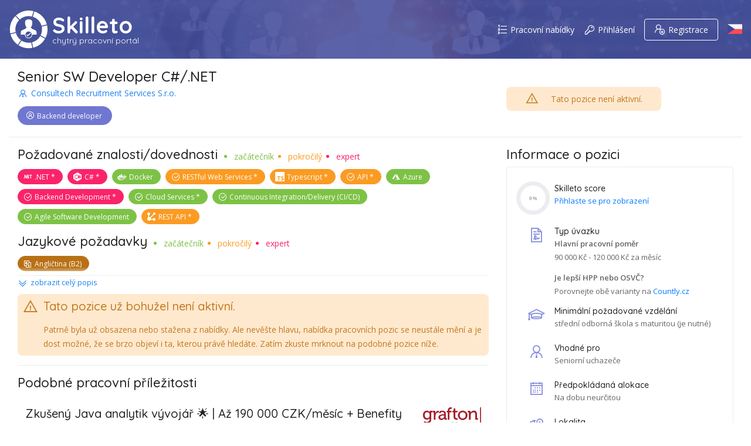

--- FILE ---
content_type: text/html; charset=UTF-8
request_url: https://www.skilleto.cz/jobs/consultech-recruitment-services-sro-senior-sw-developer-c-sharp-net
body_size: 13866
content:
<!DOCTYPE html><html lang="cs"><head><title>Senior SW Developer C#/.NET | CZK 90 - 120,000 | Consultech Recruitment Services S.r.o.</title><meta http-equiv="Content-Type" content="text/html; charset=utf-8"><meta http-equiv="Content-language" content="cs"><meta name="viewport" content="width=device-width,initial-scale=1,maximum-scale=1"><meta name="author" content="Skilleto Network s.r.o."><meta property="og:site_name" content="Skilleto"><meta property="og:image" content="https://static.skilleto.cz/job-og/consultech-recruitment-services-sro-senior-sw-developer-c-sharp-net.png" data-react-helmet="true"><meta property="og:url" content="https://www.skilleto.cz/jobs/consultech-recruitment-services-sro-senior-sw-developer-c-sharp-net" data-react-helmet="true"><meta property="og:type" content="website"><link rel="stylesheet" href="/css/line-awesome.min.css"><link rel="stylesheet" href="/css/skilleto-icon.css"><link rel="icon" sizes="16x16 32x32 48x48 64x64" href="/favicon.ico"><link rel="apple-touch-icon" sizes="57x57" href="/favicons/apple-touch-icon-57x57.png"><link rel="apple-touch-icon" sizes="60x60" href="/favicons/apple-touch-icon-60x60.png"><link rel="apple-touch-icon" sizes="72x72" href="/favicons/apple-touch-icon-72x72.png"><link rel="apple-touch-icon" sizes="76x76" href="/favicons/apple-touch-icon-76x76.png"><link rel="apple-touch-icon" sizes="114x114" href="/favicons/apple-touch-icon-114x114.png"><link rel="apple-touch-icon" sizes="120x120" href="/favicons/apple-touch-icon-120x120.png"><link rel="apple-touch-icon" sizes="144x144" href="/favicons/apple-touch-icon-144x144.png"><link rel="apple-touch-icon" sizes="152x152" href="/favicons/apple-touch-icon-152x152.png"><link rel="apple-touch-icon" sizes="180x180" href="/favicons/apple-touch-icon-180x180.png"><link rel="apple-touch-icon" href="/favicons/apple-touch-icon-180x180.png"><link rel="icon" type="image/png" sizes="192x192" href="/favicons/android-chrome-192x192.png"><link rel="icon" type="image/png" sizes="32x32" href="/favicons/favicon-32x32.png"><link rel="icon" type="image/png" sizes="96x96" href="/favicons/favicon-96x96.png"><link rel="icon" type="image/png" sizes="16x16" href="/favicons/favicon-16x16.png"><link rel="manifest" href="/site.webmanifest"><script async="" src="https://www.googletagmanager.com/gtag/js?id=G-9XTYHB2YH1"></script><script>!function(t,h,e,j,s,n){t.hj=t.hj||function(){(t.hj.q=t.hj.q||[]).push(arguments)},t._hjSettings={hjid:5123814,hjsv:6},s=h.getElementsByTagName("head")[0],(n=h.createElement("script")).async=1,n.src="https://static.hotjar.com/c/hotjar-"+t._hjSettings.hjid+".js?sv="+t._hjSettings.hjsv,s.appendChild(n)}(window,document)</script><script async="" src="https://static.hotjar.com/c/hotjar-5123814.js?sv=6"></script><link href="/static/css/2.772c4272.chunk.css" rel="stylesheet"><link href="/static/css/main.231cd5dd.chunk.css" rel="stylesheet"><link rel="canonical" href="https://www.skilleto.cz/jobs/consultech-recruitment-services-sro-senior-sw-developer-c-sharp-net" data-react-helmet="true"><meta property="og:title" content="Senior SW Developer C#/.NET | CZK 90 - 120,000 | Consultech Recruitment Services S.r.o." data-react-helmet="true"><meta name="description" content="Consultech Recruitment Services S.r.o. A dynamic US software firm requires an applications developer experienced with C#/.NET to work in their SW development center based in Prague The solution includes a C#.NET backend and front-end targeting modern smart phone platforms: Google Android and Apple iOS. Another part of the team’s responsibility is the back office applications. Platforms: mainly C#, TypeScript, Angular. Responsibilities: Candidate will develop software for new applications inco..." data-react-helmet="true"><meta property="og:description" content="Consultech Recruitment Services S.r.o. A dynamic US software firm requires an applications developer experienced with C#/.NET to work in their SW development center based in Prague The solution includes a C#.NET backend and front-end targeting modern smart phone platforms: Google Android and Apple iOS. Another part of the team’s responsibility is the back office applications. Platforms: mainly C#, TypeScript, Angular. Responsibilities: Candidate will develop software for new applications inco..." data-react-helmet="true"></head><body><div id="root"><div class="Layout_layout__38Od1" style="visibility:hidden"><div class="Page_top__ltcfh Page_withBg__17K-_"><header class="Navigation_navigation__2BLSu"><div class="Desktop_desktop__L6Xj6"><div class="container"><div class="row"><div class="col-12 Desktop_navigation__2zEZg"><div class="Desktop_logoCol__1O9Vh"><a class="Desktop_logo__1n_Db" href="/"><svg viewBox="0 0 540 540" xmlns="http://www.w3.org/2000/svg" class="Logo_logo__2FVb4"><g id="logo" transform="matrix(0.335,0,0,0.6,0,0)"><g transform="matrix(2.98507,0,0,1.66667,-517.159,-359.288)"><path class="p1" d="M518.687,242.917C601.069,268.721 665.514,335.231 688.416,418.833L615.842,436.755C599.419,379.239 555.124,333.436 498.517,314.915L518.687,242.917Z"></path><path class="p2" d="M691.311,430.479C695.324,448.424 697.443,467.097 697.443,486.261C697.443,527.98 687.401,567.372 669.602,602.152L604.097,566.123C616.03,542.044 622.738,514.929 622.738,486.261C622.738,473.279 621.362,460.617 618.747,448.398L691.311,430.479Z"></path><path class="p3" d="M598.412,576.691L663.884,612.703C629.695,672.394 572.057,716.968 503.575,733.827L488.021,660.689C535.017,648.437 574.568,617.682 598.412,576.691Z"></path><path class="p4" d="M346.898,639.044C374.624,656.438 407.398,666.496 442.502,666.496C454.061,666.496 465.368,665.406 476.314,663.324L491.858,736.419C475.891,739.557 459.387,741.202 442.502,741.202C391.778,741.202 344.494,726.356 304.776,700.785L346.898,639.044Z"></path><path class="p5" d="M268.889,534.794C279.988,574.529 304.377,608.743 336.951,632.331L294.841,694.054C247.338,660.222 211.909,610.516 196.324,552.714L268.889,534.794Z"></path><path class="p6" d="M261.234,307.065L313.571,360.369C281.832,392.872 262.267,437.3 262.267,486.261C262.267,498.894 263.57,511.226 266.049,523.135L193.475,541.057C189.603,523.412 187.561,505.073 187.561,486.261C187.561,416.429 215.699,353.116 261.234,307.065Z"></path><path class="p7" d="M269.868,298.731C315.291,256.888 375.934,231.32 442.502,231.32C464.832,231.32 486.496,234.197 507.153,239.604L486.993,311.568C472.755,307.948 457.851,306.026 442.502,306.026C396.306,306.026 354.146,323.443 322.235,352.065L269.868,298.731Z"></path></g><g transform="matrix(2.98507,0,0,1.66667,-517.159,-359.288)"><path class="man" d="M390.286,556.059L335.642,556.059C335.642,556.059 331.995,508.072 346.83,501.27C361.664,494.468 399.591,476.849 399.591,476.849L406.026,465.915L415.481,464.915C415.481,464.915 400.511,442.352 395.931,422.453C393.184,410.516 392.292,384.373 395.931,374.174C402.266,356.422 426.369,350.046 442.502,349.93C458.636,350.046 482.739,356.422 489.074,374.174C492.713,384.373 491.821,410.516 489.074,422.453C484.494,442.352 469.524,464.915 469.524,464.915L478.979,465.915L485.413,476.849C485.413,476.849 523.341,494.468 538.175,501.27C553.009,508.072 549.362,556.059 549.362,556.059L492.21,556.059C492.211,556.196 492.212,556.33 492.212,556.465C492.212,584.593 469.376,607.429 441.248,607.429C413.121,607.429 390.285,584.593 390.285,556.465C390.285,556.356 390.285,556.246 390.286,556.136L390.286,556.059ZM441.248,514.32C464.509,514.32 483.394,533.205 483.394,556.465C483.394,579.726 464.509,598.611 441.248,598.611C417.987,598.611 399.103,579.726 399.103,556.465C399.103,533.205 417.987,514.32 441.248,514.32Z"></path><path class="tick" d="M430.768,564.268L460.773,534.263C463.114,531.922 466.916,531.922 469.258,534.263C471.6,536.605 471.6,540.407 469.258,542.749L435.011,576.996C432.668,579.339 428.869,579.339 426.526,576.996L413.238,563.708C410.897,561.367 410.897,557.564 413.238,555.223C415.58,552.881 419.382,552.881 421.724,555.223L430.768,564.268Z"></path></g></g></svg></a><div class="Desktop_name__3Uvdk"><strong><a href="/">Skilleto</a></strong><p><a href="/">a smart job portal</a></p></div></div><nav class="Desktop_menuCol__2XDDS"><ul class="Desktop_menu___F09u"><li><a rel="nofollow" href="/?allJobs"><i class="la la-list-ol"></i>All jobs</a></li><li><a href="/login"><i class="la la-key"></i>Login</a></li><li><a class="Desktop_signup__yUOwG" href="/signup"><i class="la la-user-plus"></i>Sign up</a></li><li class="Desktop_lang__11HS0"><span class="LanguageSwitch_wrapper__1tBOm"><input type="image" class="LanguageSwitch_trigger__WL5JI LanguageSwitch_small__d0VPQ" title="Czech" src="/images/flags/cs.svg" alt=""></span></li></ul></nav></div></div></div></div></header><div class="Page_bg__1mVdJ"></div></div><section class="Page_pageSection__3X6Kg"><div class="container Page_container__3h0Ol Page_relative__B0vX3"><div class="row JobDetail_header__3-y6Y"><div class="col-xl-8 col-lg-8 col-md-12 col-sm-12 col-xs-12"><div class="Header_header__1f3Cx JobDetail_jobHeader__3FEO5"><div class="Header_title__rVuHx"><h1>Senior SW Developer C#/.NET</h1><div class="CompanyName_company__19r97 "><a href="/company/consultech-recruitment-services-sro"><span class="CompanyName_name__IE-_O"><i class="la la-user-tie"></i>Consultech Recruitment Services S.r.o.</span></a></div><div class="Header_rolesFavoriteRow__sCXEe"><span class="Tag_wrapper__EGX2h Header_roleTag__3NlUP"><div class="" data-tooltipped="" aria-describedby="tippy-tooltip-1" style="display: inline;"><span class="Tag_tag__BSRF6 Tag_role__2Fh6d Tag_default__TECWV Tag_role__2Fh6d"><span class="Tag_icon__3nNcA"><i class="la la-user-circle"></i></span><a href="/role/backend-developer" class="Tag_title__2RFhM">Backend Developer</a></span></div></span></div><div class="clearer"></div></div></div></div><div class="col-xl-4 col-lg-4 col-md-12 col-sm-12 col-xs-12 JobDetail_ctas__1lA32"><div class="JobDetail_inactiveJob__25TOI"><div class="Tip_tip__3FKqU Tip_warning__2XanA Tip_inline__23ysV pr32 pl32"><i class="las la-exclamation-triangle Tip_icon__KVx-I"></i><div class="Tip_content__DFSBI"><p>This job post is not active.</p></div></div></div></div></div><div class="row JobDetail_contentRow__19nj8"><div id="job-overview" class="col-xl-8 col-lg-8 col-md-12 col-sm-12 col-xs-12 JobDetail_leftBlock__1jFk3"><div class="Collapsable_collapsable__1g6cR JobDetail_descriptionContent__2mBoR"><div class="Collapsable_viewbox__1qh1l Collapsable_collapsed__2ctVZ" style="max-height: 220px;"><div><div class="JobDetail_description__3mA9n"><div class="JobDetail_skills__q99fz"><div class="JobDetail_title__240qk"><h2>Required skills</h2><div class="LevelsHint_wrapper__397A_"><ul class="LevelsHint_levels__1nQl-"><li class="LevelsHint_level1__3lQbs">beginner</li><li class="LevelsHint_level2__1R7B7">advanced</li><li class="LevelsHint_level3__1_jVu">expert</li></ul></div></div><ul class="TagList_list__1O46Z JobDetail_tags__1hgi0"><li class="Tag_wrapper__EGX2h"><div class="" data-tooltipped="" aria-describedby="tippy-tooltip-2" style="display: inline;"><span class="Tag_tag__BSRF6 Tag_high__2pu0G Tag_isRequired__YydKN Tag_isSmall__2yVuz"><span class="Tag_icon__3nNcA"><i class="skilleto-icon-dot-net"></i></span><a href="/skill/dot-net" class="Tag_title__2RFhM">.NET</a></span></div></li><li class="Tag_wrapper__EGX2h"><div class="" data-tooltipped="" aria-describedby="tippy-tooltip-3" style="display: inline;"><span class="Tag_tag__BSRF6 Tag_high__2pu0G Tag_isRequired__YydKN Tag_isSmall__2yVuz"><span class="Tag_icon__3nNcA"><i class="skilleto-icon-c-sharp"></i></span><a href="/skill/c-sharp" class="Tag_title__2RFhM">C#</a></span></div></li><li class="Tag_wrapper__EGX2h"><div class="" data-tooltipped="" aria-describedby="tippy-tooltip-4" style="display: inline;"><span class="Tag_tag__BSRF6 Tag_low__HT_BC Tag_isSmall__2yVuz"><span class="Tag_icon__3nNcA"><i class="lab la-docker"></i></span><a href="/skill/docker" class="Tag_title__2RFhM">Docker</a></span></div></li><li class="Tag_wrapper__EGX2h"><div class="" data-tooltipped="" aria-describedby="tippy-tooltip-5" style="display: inline;"><span class="Tag_tag__BSRF6 Tag_medium__1YIWl Tag_isRequired__YydKN Tag_isSmall__2yVuz"><span class="Tag_icon__3nNcA"><i class="la la-check-circle"></i></span><a href="/skill/restful-web-services" class="Tag_title__2RFhM">RESTful Web Services</a></span></div></li><li class="Tag_wrapper__EGX2h"><div class="" data-tooltipped="" aria-describedby="tippy-tooltip-6" style="display: inline;"><span class="Tag_tag__BSRF6 Tag_medium__1YIWl Tag_isRequired__YydKN Tag_isSmall__2yVuz"><span class="Tag_icon__3nNcA"><i class="skilleto-icon-typescript"></i></span><a href="/skill/typescript" class="Tag_title__2RFhM">Typescript</a></span></div></li><li class="Tag_wrapper__EGX2h"><div class="" data-tooltipped="" aria-describedby="tippy-tooltip-7" style="display: inline;"><span class="Tag_tag__BSRF6 Tag_medium__1YIWl Tag_isRequired__YydKN Tag_isSmall__2yVuz"><span class="Tag_icon__3nNcA"><i class="la la-check-circle"></i></span><a href="/skill/api" class="Tag_title__2RFhM">API</a></span></div></li><li class="Tag_wrapper__EGX2h"><div class="" data-tooltipped="" aria-describedby="tippy-tooltip-8" style="display: inline;"><span class="Tag_tag__BSRF6 Tag_low__HT_BC Tag_isSmall__2yVuz"><span class="Tag_icon__3nNcA"><i class="skilleto-icon-azure"></i></span><a href="/skill/azure" class="Tag_title__2RFhM">Azure</a></span></div></li><li class="Tag_wrapper__EGX2h"><div class="" data-tooltipped="" aria-describedby="tippy-tooltip-9" style="display: inline;"><span class="Tag_tag__BSRF6 Tag_high__2pu0G Tag_isRequired__YydKN Tag_isSmall__2yVuz"><span class="Tag_icon__3nNcA"><i class="la la-check-circle"></i></span><a href="/skill/backend-development" class="Tag_title__2RFhM">Backend Development</a></span></div></li><li class="Tag_wrapper__EGX2h"><div class="" data-tooltipped="" aria-describedby="tippy-tooltip-10" style="display: inline;"><span class="Tag_tag__BSRF6 Tag_low__HT_BC Tag_isRequired__YydKN Tag_isSmall__2yVuz"><span class="Tag_icon__3nNcA"><i class="la la-check-circle"></i></span><a href="/skill/cloud-services" class="Tag_title__2RFhM">Cloud Services</a></span></div></li><li class="Tag_wrapper__EGX2h"><div class="" data-tooltipped="" aria-describedby="tippy-tooltip-11" style="display: inline;"><span class="Tag_tag__BSRF6 Tag_low__HT_BC Tag_isSmall__2yVuz"><span class="Tag_icon__3nNcA"><i class="la la-check-circle"></i></span><a href="/skill/continuous-integration-delivery-ci-cd" class="Tag_title__2RFhM">Continuous Integration/Delivery (CI/CD)</a></span></div></li><li class="Tag_wrapper__EGX2h"><div class="" data-tooltipped="" aria-describedby="tippy-tooltip-12" style="display: inline;"><span class="Tag_tag__BSRF6 Tag_low__HT_BC Tag_isSmall__2yVuz"><span class="Tag_icon__3nNcA"><i class="la la-check-circle"></i></span><a href="/skill/agile-software-development" class="Tag_title__2RFhM">Agile Software Development</a></span></div></li><li class="Tag_wrapper__EGX2h"><div class="" data-tooltipped="" aria-describedby="tippy-tooltip-13" style="display: inline;"><span class="Tag_tag__BSRF6 Tag_medium__1YIWl Tag_isRequired__YydKN Tag_isSmall__2yVuz"><span class="Tag_icon__3nNcA"><i class="skilleto-icon-rest"></i></span><a href="/skill/rest-api" class="Tag_title__2RFhM">REST API</a></span></div></li></ul></div><div class="JobDetail_skills__q99fz mt8"><div class="JobDetail_title__240qk"><h2>Language requirements</h2><div class="LevelsHint_wrapper__397A_"><ul class="LevelsHint_levels__1nQl-"><li class="LevelsHint_level1__3lQbs">beginner</li><li class="LevelsHint_level2__1R7B7">advanced</li><li class="LevelsHint_level3__1_jVu">expert</li></ul></div></div><ul class="TagList_list__1O46Z JobDetail_tags__1hgi0"><li class="Tag_wrapper__EGX2h"><div class="" data-tooltipped="" aria-describedby="tippy-tooltip-14" style="display: inline;"><span class="Tag_tag__BSRF6 Tag_medium2__2zJu8 Tag_isSmall__2yVuz"><span class="Tag_icon__3nNcA"><i class="la la-language"></i></span><span class="Tag_title__2RFhM">English (B2)</span></span></div></li></ul></div><div class="JobDetail_descriptionContent__2mBoR"><div class="WysiwygContent_content__pU4QC"><p>A dynamic US software firm requires an applications developer experienced with C#/.NET to work in their SW development center based in Prague</p><p>The solution includes a C#.NET backend and front-end targeting modern smart phone platforms: Google Android and Apple iOS. Another part of the team’s responsibility is the back office applications. Platforms: mainly C#, TypeScript, Angular.</p><p>Responsibilities:</p><p>Candidate will develop software for new applications incorporating cloud and mobile technologies.</p><p>Essential Functions:</p><p>- Designs, modifies, implements, and documents enhancements to software applications.</p><p>- Provides estimates of work based on knowledge and experience in a given work area.</p><p>- Writes product specifications, designs, and technical manuals.</p><p>- Plans and implements testing strategies for different areas of our products internally and externally.</p><p>- Ensures interoperability with third party products, operating systems, and existing software.</p><p>- Acts as a mentor of newly hired engineers.</p><p>- Maintains responsibility of assigned tasks by using experience and knowledge of environment to make development decisions</p><p>Requirements:</p><p>- University degree is preferred or technical education with relevant experience</p><p>- 4+ years of SW design and development experience</p><p>- Knowledge of C# and .Net framework</p><p>- Experience with RESTful web service APIs, SQL</p><p>- Experience with Angular/Typescript or other JS framework</p><p>- Experience with Git/GitHub, CI/CD tools, public cloud services (GCP/Azure), docker, etc. is an advantage</p><p>- Experience with Agile development and SCRUM methodologies is a plus</p><p>- Good English communication skills, both written and verbal</p><p>- EU, permanent residency or established working permission, Czech not required</p><p>Offer:</p><p>- Working in very dynamic and flexible environment</p><p>- Opportunity to work on international projects</p><p>- Working in a modern environment using the latest technologies</p><p>- Opportunities for training and growth</p><p>- Good compensation and benefits</p></div><div class="clearer"></div></div></div></div></div><div class="Collapsable_controls__3KwKG"><button type="button" class="Custom_button__dPjXV Collapsable_button__3cAEp"><i class="la la-angle-double-down"></i>show full description</button></div></div></div><div class="col-xl-4 col-lg-4 col-md-12 col-sm-12 col-xs-12 mb16 JobDetail_rightBlock__2lbq2"><h2 class="JobDetail_overviewTitle__Ch00Y">Job overview</h2><ul class="JobDetail_overview__2uXj8"><li class="JobDetail_item__1ufw0"><div class="JobDetail_score__1uhwX"><div class="" data-tooltipped="" aria-describedby="tippy-tooltip-15" style="display: inline;"><div id="score-f69ae1aa-d91d-4a74-8f50-357d212187c3" class="Score_score__1ldYM"><svg width="100%" height="100%" viewBox="-25 -25 400 400"><circle stroke="#ecedf0" cx="175" cy="175" r="175" stroke-width="50" fill="none"></circle><circle stroke="#a0a0a0" transform="rotate(-90 175 175)" cx="175" cy="175" r="175" stroke-dasharray="1100" stroke-width="50" stroke-dashoffset="1100" stroke-linecap="butt" fill="none" style="stroke-dashoffset: 1100; transition: stroke-dashoffset 1s ease-out;"></circle><text fill="#a0a0a0" x="50%" y="50%" dx="-25" text-anchor="middle" style="font: bold 4rem Helvetica, Arial, sans-serif;">0<tspan dx="10">%</tspan></text></svg></div></div></div><div class="JobDetail_content__2LG8v"><h4>Skilleto score</h4><span><a href="/login">Login to display</a></span></div></li><li class="JobDetail_item__1ufw0 JobDetail_itemEmployments__3K8fR"><div class="JobDetail_icon__2cy85"><i class="la la-file-contract"></i></div><div class="JobDetail_content__2LG8v"><h4>Type of contract</h4><div class="JobDetail_employment__18SYM"><span>Full-time employment</span><span>CZK&nbsp;90,000 - CZK&nbsp;120,000 monthly</span></div><div class="JobDetail_employment__18SYM JobDetail_countly__9VQdw"><span>Contract or permanent employment?</span><span>Compare both variants at <a href="https://countly.cz/hpp-kalkulacka?incomeBrutto=120000" target="_blank" rel="noopener noreferrer">Countly.cz</a></span></div></div></li><li class="JobDetail_item__1ufw0"><div class="JobDetail_icon__2cy85"><i class="la la-graduation-cap"></i></div><div class="JobDetail_content__2LG8v"><h4>Minimum required education</h4><span class="JobDetail_links__1cPZY">vocational school with graduation (required)</span></div></li><li class="JobDetail_item__1ufw0"><div class="JobDetail_icon__2cy85"><i class="la la-user-tie"></i></div><div class="JobDetail_content__2LG8v"><h4>Suitable for</h4><span class="JobDetail_links__1cPZY"><a href="/suitableFor/seniors">Senior candidates</a></span></div></li><li class="JobDetail_item__1ufw0"><div class="JobDetail_icon__2cy85"><i class="la la-calendar"></i></div><div class="JobDetail_content__2LG8v"><h4>Expected allocation</h4><span>Unlimited</span></div></li><li class="JobDetail_item__1ufw0"><div class="JobDetail_icon__2cy85"><i class="la la-map-marked-alt"></i></div><div class="JobDetail_content__2LG8v"><h4>Locality</h4><span class="JobDetail_links__1cPZY"><a href="/city/praha-cesko">Prague</a> (<a href="/country/ceska-republika">Czech republic</a>)</span></div></li><li class="JobDetail_item__1ufw0"><div class="JobDetail_icon__2cy85"><i class="la la-home"></i></div><div class="JobDetail_content__2LG8v"><h4>Homeoffice</h4><span>up to 2 days a week</span></div></li><li class="JobDetail_item__1ufw0"><div class="JobDetail_icon__2cy85"><i class="la la-globe"></i></div><div class="JobDetail_content__2LG8v"><h4>Full-remote work</h4><span>not available</span></div></li><li class="JobDetail_item__1ufw0"><div class="JobDetail_icon__2cy85"><i class="la la-user-tie"></i></div><div class="JobDetail_content__2LG8v"><h4>Type of company</h4><span>Agency, intermediary</span></div></li><li class="JobDetail_item__1ufw0"><div class="JobDetail_icon__2cy85"><i class="la la-calendar"></i></div><div class="JobDetail_content__2LG8v"><h4>Published at</h4><span>07/03/2024 2:02 PM</span></div></li><li class="JobDetail_item__1ufw0"><div class="JobDetail_icon__2cy85"><i class="la la-calendar"></i></div><div class="JobDetail_content__2LG8v"><h4>Deactivated at</h4><span>10/08/2024 9:34 AM</span></div></li></ul></div><div class="col-xl-8 col-lg-8 col-md-12 col-sm-12 col-xs-12 JobDetail_leftBlock__1jFk3"><div class="Tip_tip__3FKqU Tip_warning__2XanA mb16"><i class="las la-exclamation-triangle Tip_icon__KVx-I"></i><div class="Tip_content__DFSBI"><h3>This position is unfortunately no longer active.</h3><p>It has likely been filled or withdrawn from the listing. However, don't worry, the availability of job openings is constantly changing and it's quite possible that the position you're looking for will become available soon. In the meantime, consider exploring similar job openings below</p></div></div><div><h2 class="JobDetail_similarJobs__3pxoM">Similar Job Opportunities</h2><div class="List_list__1d4lH"><div class="Card_card__1ACfn Card_m3cols__KDKOA Card_noBorder__3Z921 Card_spacingBottomSmall__2iUtH"><div class="row Preview_job__sCok2"><div class="Preview_header__2Bb-E"><div class="Preview_info__3xGwF"><h3 class=""><a href="/jobs/tekies-senior-java-developer-moderni-digitalizacni-projekt-tekies">Senior Java Developer– Modern Digitalization Project - Tekies</a></h3><div class="CompanyName_company__19r97 "><a href="/company/tekies"><span class="CompanyName_name__IE-_O"><i class="la la-building"></i>Tekies</span></a></div><span class="Preview_location__2AyuB"><i class="la la-map-marker"></i>Praha (Česká republika)</span></div></div><p class="Preview_onelineSummary__1AGA6">Join one of the largest digitalization projects in the Czech Republic as a Senior Java Developer and shape the technological direction with modern architectures and microservice solutions.</p><ul class="TagList_list__1O46Z Preview_tags__2qfPO"><li class="Tag_wrapper__EGX2h"><div class="" data-tooltipped="" aria-describedby="tippy-tooltip-16" style="display: inline;"><span class="Tag_tag__BSRF6 Tag_money__2cOm6 Tag_default__TECWV Tag_money__2cOm6"><span class="Tag_icon__3nNcA"><i class="la la-money-bill-alt"></i></span><span class="Tag_title__2RFhM">CZK&nbsp;100 - 180,000</span></span></div></li><li class="Tag_wrapper__EGX2h"><div class="" data-tooltipped="" aria-describedby="tippy-tooltip-17" style="display: inline;"><span class="Tag_tag__BSRF6 Tag_employment__3DFdv Tag_default__TECWV"><span class="Tag_icon__3nNcA"><i class="la la-file-contract"></i></span><span class="Tag_title__2RFhM">Full-time contract</span></span></div></li><li class="Tag_wrapper__EGX2h"><div class="" data-tooltipped="" aria-describedby="tippy-tooltip-18" style="display: inline;"><span class="Tag_tag__BSRF6 Tag_low__HT_BC Tag_isRequired__YydKN Tag_isSmall__2yVuz"><span class="Tag_icon__3nNcA"><i class="lab la-java"></i></span><a href="/skill/java" class="Tag_title__2RFhM">Java</a></span></div></li><li class="Tag_wrapper__EGX2h"><div class="" data-tooltipped="" aria-describedby="tippy-tooltip-19" style="display: inline;"><span class="Tag_tag__BSRF6 Tag_low__HT_BC Tag_isRequired__YydKN Tag_isSmall__2yVuz"><span class="Tag_icon__3nNcA"><i class="la la-check-circle"></i></span><a href="/skill/software-development" class="Tag_title__2RFhM">Software Development</a></span></div></li><li class="Tag_wrapper__EGX2h"><div class="" data-tooltipped="" aria-describedby="tippy-tooltip-20" style="display: inline;"><span class="Tag_tag__BSRF6 Tag_low__HT_BC Tag_isRequired__YydKN Tag_isSmall__2yVuz"><span class="Tag_icon__3nNcA"><i class="lab la-docker"></i></span><a href="/skill/docker" class="Tag_title__2RFhM">Docker</a></span></div></li><li class="Tag_wrapper__EGX2h"><div class="" data-tooltipped="" aria-describedby="tippy-tooltip-21" style="display: inline;"><span class="Tag_tag__BSRF6 Tag_default__TECWV Tag_default__TECWV Tag_clickable__2_mWe Tag_isSmall__2yVuz"><span class="Tag_title__2RFhM">+ more (5)<i class="la la-arrow-down"></i></span></span></div></li><li class="Tag_wrapper__EGX2h Preview_hidden__2i6sM"><div class="" data-tooltipped="" aria-describedby="tippy-tooltip-22" style="display: inline;"><span class="Tag_tag__BSRF6 Tag_low__HT_BC Tag_isRequired__YydKN Tag_isSmall__2yVuz"><span class="Tag_icon__3nNcA"><i class="skilleto-icon-spring"></i></span><a href="/skill/spring-boot" class="Tag_title__2RFhM">Spring Boot</a></span></div></li><li class="Tag_wrapper__EGX2h Preview_hidden__2i6sM"><div class="" data-tooltipped="" aria-describedby="tippy-tooltip-23" style="display: inline;"><span class="Tag_tag__BSRF6 Tag_low__HT_BC Tag_isSmall__2yVuz"><span class="Tag_icon__3nNcA"><i class="skilleto-icon-azure"></i></span><a href="/skill/azure" class="Tag_title__2RFhM">Azure</a></span></div></li><li class="Tag_wrapper__EGX2h Preview_hidden__2i6sM"><div class="" data-tooltipped="" aria-describedby="tippy-tooltip-24" style="display: inline;"><span class="Tag_tag__BSRF6 Tag_low__HT_BC Tag_isRequired__YydKN Tag_isSmall__2yVuz"><span class="Tag_icon__3nNcA"><i class="la la-check-circle"></i></span><a href="/skill/microservices" class="Tag_title__2RFhM">Microservices</a></span></div></li><li class="Tag_wrapper__EGX2h Preview_hidden__2i6sM"><div class="" data-tooltipped="" aria-describedby="tippy-tooltip-25" style="display: inline;"><span class="Tag_tag__BSRF6 Tag_low__HT_BC Tag_isRequired__YydKN Tag_isSmall__2yVuz"><span class="Tag_icon__3nNcA"><i class="la la-check-circle"></i></span><a href="/skill/backend-development" class="Tag_title__2RFhM">Backend Development</a></span></div></li><li class="Tag_wrapper__EGX2h Preview_hidden__2i6sM"><div class="" data-tooltipped="" aria-describedby="tippy-tooltip-26" style="display: inline;"><span class="Tag_tag__BSRF6 Tag_low__HT_BC Tag_isSmall__2yVuz"><span class="Tag_icon__3nNcA"><i class="skilleto-icon-azure-devops"></i></span><a href="/skill/azure-devops" class="Tag_title__2RFhM">Azure DevOps</a></span></div></li><li class="Tag_wrapper__EGX2h"><div class="" data-tooltipped="" aria-describedby="tippy-tooltip-27" style="display: inline;"><span class="Tag_tag__BSRF6 Tag_default__TECWV Tag_isSmall__2yVuz"><span class="Tag_icon__3nNcA"><i class="la la-users"></i></span><span class="Tag_title__2RFhM">Startup</span></span></div></li></ul></div></div><div class="Card_card__1ACfn Card_m3cols__KDKOA Card_noBorder__3Z921 Card_spacingBottomSmall__2iUtH"><div class="row Preview_job__sCok2"><div class="Preview_header__2Bb-E"><div class="Preview_info__3xGwF"><img src="https://static.skilleto.cz/logo/88339001-403a-4aea-810a-525ee388b66c-1fw20imjwmoiuk.png" class="Preview_logo__2-CQ8" title="Integra Czech Republic, s.r.o." alt="Integra Czech Republic, s.r.o."><h3 class=""><a href="/jobs/integra-czech-republic-sro-net-developer-pro-telemedicinske-projekty-v-praze">🖥️ .NET Developer for Telemedicine Projects in Prague</a></h3><div class="CompanyName_company__19r97 "><a href="/company/integra-czech-republic-sro"><span class="CompanyName_name__IE-_O"><i class="la la-user-tie"></i>Integra Czech Republic, s.r.o.</span></a></div><span class="Preview_location__2AyuB"><i class="la la-map-marker"></i>Praha (Česká republika)</span></div></div><p class="Preview_onelineSummary__1AGA6">.NET Developer pro telemedicínské projekty: Vyvíjejte špičkové aplikace pro zdravotnictví s prestižními klienty a užívejte si prémiovou lékařskou péči a pravidelné lekce angličtiny.</p><ul class="TagList_list__1O46Z Preview_tags__2qfPO"><li class="Tag_wrapper__EGX2h"><div class="" data-tooltipped="" aria-describedby="tippy-tooltip-28" style="display: inline;"><span class="Tag_tag__BSRF6 Tag_money__2cOm6 Tag_default__TECWV Tag_money__2cOm6"><span class="Tag_icon__3nNcA"><i class="la la-money-bill-alt"></i></span><span class="Tag_title__2RFhM">CZK&nbsp;130 - 141,050</span></span></div></li><li class="Tag_wrapper__EGX2h"><div class="" data-tooltipped="" aria-describedby="tippy-tooltip-29" style="display: inline;"><span class="Tag_tag__BSRF6 Tag_employment__3DFdv Tag_default__TECWV"><span class="Tag_icon__3nNcA"><i class="la la-file-contract"></i></span><span class="Tag_title__2RFhM">Full-time contract</span></span></div></li><li class="Tag_wrapper__EGX2h"><div class="" data-tooltipped="" aria-describedby="tippy-tooltip-30" style="display: inline;"><span class="Tag_tag__BSRF6 Tag_high__2pu0G Tag_isRequired__YydKN Tag_isSmall__2yVuz"><span class="Tag_icon__3nNcA"><i class="skilleto-icon-dot-net"></i></span><a href="/skill/dot-net" class="Tag_title__2RFhM">.NET</a></span></div></li><li class="Tag_wrapper__EGX2h"><div class="" data-tooltipped="" aria-describedby="tippy-tooltip-31" style="display: inline;"><span class="Tag_tag__BSRF6 Tag_high__2pu0G Tag_isRequired__YydKN Tag_isSmall__2yVuz"><span class="Tag_icon__3nNcA"><i class="skilleto-icon-c-sharp"></i></span><a href="/skill/c-sharp" class="Tag_title__2RFhM">C#</a></span></div></li><li class="Tag_wrapper__EGX2h"><div class="" data-tooltipped="" aria-describedby="tippy-tooltip-32" style="display: inline;"><span class="Tag_tag__BSRF6 Tag_low__HT_BC Tag_isRequired__YydKN Tag_isSmall__2yVuz"><span class="Tag_icon__3nNcA"><i class="la la-check-circle"></i></span><a href="/skill/software-development" class="Tag_title__2RFhM">Software Development</a></span></div></li><li class="Tag_wrapper__EGX2h"><div class="" data-tooltipped="" aria-describedby="tippy-tooltip-33" style="display: inline;"><span class="Tag_tag__BSRF6 Tag_default__TECWV Tag_default__TECWV Tag_clickable__2_mWe Tag_isSmall__2yVuz"><span class="Tag_title__2RFhM">+ more (19)<i class="la la-arrow-down"></i></span></span></div></li><li class="Tag_wrapper__EGX2h Preview_hidden__2i6sM"><div class="" data-tooltipped="" aria-describedby="tippy-tooltip-34" style="display: inline;"><span class="Tag_tag__BSRF6 Tag_low__HT_BC Tag_isSmall__2yVuz"><span class="Tag_icon__3nNcA"><i class="skilleto-icon-postgresql"></i></span><a href="/skill/postgresql" class="Tag_title__2RFhM">PostgreSQL</a></span></div></li><li class="Tag_wrapper__EGX2h Preview_hidden__2i6sM"><div class="" data-tooltipped="" aria-describedby="tippy-tooltip-35" style="display: inline;"><span class="Tag_tag__BSRF6 Tag_low__HT_BC Tag_isSmall__2yVuz"><span class="Tag_icon__3nNcA"><i class="lab la-jira"></i></span><a href="/skill/jira" class="Tag_title__2RFhM">JIRA</a></span></div></li><li class="Tag_wrapper__EGX2h Preview_hidden__2i6sM"><div class="" data-tooltipped="" aria-describedby="tippy-tooltip-36" style="display: inline;"><span class="Tag_tag__BSRF6 Tag_low__HT_BC Tag_isSmall__2yVuz"><span class="Tag_icon__3nNcA"><i class="lab la-docker"></i></span><a href="/skill/docker" class="Tag_title__2RFhM">Docker</a></span></div></li><li class="Tag_wrapper__EGX2h Preview_hidden__2i6sM"><div class="" data-tooltipped="" aria-describedby="tippy-tooltip-37" style="display: inline;"><span class="Tag_tag__BSRF6 Tag_low__HT_BC Tag_isSmall__2yVuz"><span class="Tag_icon__3nNcA"><i class="skilleto-icon-azure"></i></span><a href="/skill/azure" class="Tag_title__2RFhM">Azure</a></span></div></li><li class="Tag_wrapper__EGX2h Preview_hidden__2i6sM"><div class="" data-tooltipped="" aria-describedby="tippy-tooltip-38" style="display: inline;"><span class="Tag_tag__BSRF6 Tag_medium__1YIWl Tag_isRequired__YydKN Tag_isSmall__2yVuz"><span class="Tag_icon__3nNcA"><i class="la la-check-circle"></i></span><a href="/skill/multithreading" class="Tag_title__2RFhM">Multithreading</a></span></div></li><li class="Tag_wrapper__EGX2h Preview_hidden__2i6sM"><div class="" data-tooltipped="" aria-describedby="tippy-tooltip-39" style="display: inline;"><span class="Tag_tag__BSRF6 Tag_low__HT_BC Tag_isSmall__2yVuz"><span class="Tag_icon__3nNcA"><i class="lab la-confluence"></i></span><a href="/skill/confluence" class="Tag_title__2RFhM">Confluence</a></span></div></li><li class="Tag_wrapper__EGX2h Preview_hidden__2i6sM"><div class="" data-tooltipped="" aria-describedby="tippy-tooltip-40" style="display: inline;"><span class="Tag_tag__BSRF6 Tag_low__HT_BC Tag_isSmall__2yVuz"><span class="Tag_icon__3nNcA"><i class="lab la-gitlab"></i></span><a href="/skill/gitlab" class="Tag_title__2RFhM">Gitlab</a></span></div></li><li class="Tag_wrapper__EGX2h Preview_hidden__2i6sM"><div class="" data-tooltipped="" aria-describedby="tippy-tooltip-41" style="display: inline;"><span class="Tag_tag__BSRF6 Tag_low__HT_BC Tag_isSmall__2yVuz"><span class="Tag_icon__3nNcA"><i class="skilleto-icon-grafana"></i></span><a href="/skill/grafana" class="Tag_title__2RFhM">Grafana</a></span></div></li><li class="Tag_wrapper__EGX2h Preview_hidden__2i6sM"><div class="" data-tooltipped="" aria-describedby="tippy-tooltip-42" style="display: inline;"><span class="Tag_tag__BSRF6 Tag_low__HT_BC Tag_isSmall__2yVuz"><span class="Tag_icon__3nNcA"><i class="la la-check-circle"></i></span><a href="/skill/asp-dot-net-signalr" class="Tag_title__2RFhM">ASP.NET SignalR</a></span></div></li><li class="Tag_wrapper__EGX2h Preview_hidden__2i6sM"><div class="" data-tooltipped="" aria-describedby="tippy-tooltip-43" style="display: inline;"><span class="Tag_tag__BSRF6 Tag_low__HT_BC Tag_isSmall__2yVuz"><span class="Tag_icon__3nNcA"><i class="la la-check-circle"></i></span><a href="/skill/azure-cosmos-db" class="Tag_title__2RFhM">Azure Cosmos DB</a></span></div></li><li class="Tag_wrapper__EGX2h Preview_hidden__2i6sM"><div class="" data-tooltipped="" aria-describedby="tippy-tooltip-44" style="display: inline;"><span class="Tag_tag__BSRF6 Tag_low__HT_BC Tag_isSmall__2yVuz"><span class="Tag_icon__3nNcA"><i class="la la-check-circle"></i></span><a href="/skill/bankid" class="Tag_title__2RFhM">BankID</a></span></div></li><li class="Tag_wrapper__EGX2h Preview_hidden__2i6sM"><div class="" data-tooltipped="" aria-describedby="tippy-tooltip-45" style="display: inline;"><span class="Tag_tag__BSRF6 Tag_low__HT_BC Tag_isSmall__2yVuz"><span class="Tag_icon__3nNcA"><i class="la la-check-circle"></i></span><a href="/skill/azure-active-directory" class="Tag_title__2RFhM">Azure Active Directory</a></span></div></li><li class="Tag_wrapper__EGX2h Preview_hidden__2i6sM"><div class="" data-tooltipped="" aria-describedby="tippy-tooltip-46" style="display: inline;"><span class="Tag_tag__BSRF6 Tag_medium__1YIWl Tag_isRequired__YydKN Tag_isSmall__2yVuz"><span class="Tag_icon__3nNcA"><i class="skilleto-icon-rest"></i></span><a href="/skill/rest-api" class="Tag_title__2RFhM">REST API</a></span></div></li><li class="Tag_wrapper__EGX2h Preview_hidden__2i6sM"><div class="" data-tooltipped="" aria-describedby="tippy-tooltip-47" style="display: inline;"><span class="Tag_tag__BSRF6 Tag_low__HT_BC Tag_isSmall__2yVuz"><span class="Tag_icon__3nNcA"><i class="la la-check-circle"></i></span><a href="/skill/b2c" class="Tag_title__2RFhM">B2C</a></span></div></li><li class="Tag_wrapper__EGX2h Preview_hidden__2i6sM"><div class="" data-tooltipped="" aria-describedby="tippy-tooltip-48" style="display: inline;"><span class="Tag_tag__BSRF6 Tag_low__HT_BC Tag_isSmall__2yVuz"><span class="Tag_icon__3nNcA"><i class="la la-check-circle"></i></span><a href="/skill/azure-key-vault" class="Tag_title__2RFhM">Azure Key Vault</a></span></div></li><li class="Tag_wrapper__EGX2h Preview_hidden__2i6sM"><div class="" data-tooltipped="" aria-describedby="tippy-tooltip-49" style="display: inline;"><span class="Tag_tag__BSRF6 Tag_low__HT_BC Tag_isSmall__2yVuz"><span class="Tag_icon__3nNcA"><i class="la la-check-circle"></i></span><a href="/skill/microsoft-server" class="Tag_title__2RFhM">Microsoft Server</a></span></div></li><li class="Tag_wrapper__EGX2h Preview_hidden__2i6sM"><div class="" data-tooltipped="" aria-describedby="tippy-tooltip-50" style="display: inline;"><span class="Tag_tag__BSRF6 Tag_softSkill__37FFO Tag_isSmall__2yVuz"><span class="Tag_icon__3nNcA"><i class="la la-user-alt"></i></span><a href="/skill/teamwork" class="Tag_title__2RFhM">Teamwork</a></span></div></li><li class="Tag_wrapper__EGX2h Preview_hidden__2i6sM"><div class="" data-tooltipped="" aria-describedby="tippy-tooltip-51" style="display: inline;"><span class="Tag_tag__BSRF6 Tag_softSkill__37FFO Tag_isSmall__2yVuz"><span class="Tag_icon__3nNcA"><i class="la la-user-alt"></i></span><a href="/skill/dependability" class="Tag_title__2RFhM">Dependability</a></span></div></li><li class="Tag_wrapper__EGX2h Preview_hidden__2i6sM"><div class="" data-tooltipped="" aria-describedby="tippy-tooltip-52" style="display: inline;"><span class="Tag_tag__BSRF6 Tag_softSkill__37FFO Tag_isSmall__2yVuz"><span class="Tag_icon__3nNcA"><i class="la la-user-alt"></i></span><a href="/skill/independence" class="Tag_title__2RFhM">Independence</a></span></div></li></ul></div></div><div class="Card_card__1ACfn Card_m3cols__KDKOA Card_noBorder__3Z921 Card_spacingBottomSmall__2iUtH"><div class="row Preview_job__sCok2"><div class="Preview_header__2Bb-E"><div class="Preview_info__3xGwF"><img src="https://static.skilleto.cz/logo/b5d61299-a554-4bbb-b31e-3065d3a3c008-405gznjllm1072w.png" class="Preview_logo__2-CQ8" title="Grafton Recruitment s.r.o." alt="Grafton Recruitment s.r.o."><h3 class=""><a href="/jobs/grafton-recruitment-sro-senior-server-engineer-python-remote-option-and-competitive-pay">🌟 Senior Server Engineer (Python) – Remote Option &amp; Competitive Pay 🌟</a></h3><div class="CompanyName_company__19r97 "><a href="/company/grafton-recruitment-sro"><span class="CompanyName_name__IE-_O"><i class="la la-user-tie"></i>Grafton Recruitment s.r.o.</span></a></div><span class="Preview_location__2AyuB"><i class="la la-map-marker"></i>Praha (Česká republika)</span></div></div><p class="Preview_onelineSummary__1AGA6">Join as a Senior Server Engineer (Python) for a groundbreaking multiplayer strategy game with remote options and a salary up to 180,000 CZK!</p><ul class="TagList_list__1O46Z Preview_tags__2qfPO"><li class="Tag_wrapper__EGX2h"><div class="" data-tooltipped="" aria-describedby="tippy-tooltip-53" style="display: inline;"><span class="Tag_tag__BSRF6 Tag_money__2cOm6 Tag_default__TECWV Tag_money__2cOm6"><span class="Tag_icon__3nNcA"><i class="la la-money-bill-alt"></i></span><span class="Tag_title__2RFhM">CZK&nbsp;130 - 180,000</span></span></div></li><li class="Tag_wrapper__EGX2h"><div class="" data-tooltipped="" aria-describedby="tippy-tooltip-54" style="display: inline;"><span class="Tag_tag__BSRF6 Tag_employment__3DFdv Tag_default__TECWV"><span class="Tag_icon__3nNcA"><i class="la la-file-contract"></i></span><span class="Tag_title__2RFhM">Full-time employment</span></span></div></li><li class="Tag_wrapper__EGX2h"><div class="" data-tooltipped="" aria-describedby="tippy-tooltip-55" style="display: inline;"><span class="Tag_tag__BSRF6 Tag_high__2pu0G Tag_isRequired__YydKN Tag_isSmall__2yVuz"><span class="Tag_icon__3nNcA"><i class="lab la-python"></i></span><a href="/skill/python" class="Tag_title__2RFhM">Python</a></span></div></li><li class="Tag_wrapper__EGX2h"><div class="" data-tooltipped="" aria-describedby="tippy-tooltip-56" style="display: inline;"><span class="Tag_tag__BSRF6 Tag_high__2pu0G Tag_isRequired__YydKN Tag_isSmall__2yVuz"><span class="Tag_icon__3nNcA"><i class="skilleto-icon-mysql"></i></span><a href="/skill/mysql" class="Tag_title__2RFhM">MySQL</a></span></div></li><li class="Tag_wrapper__EGX2h"><div class="" data-tooltipped="" aria-describedby="tippy-tooltip-57" style="display: inline;"><span class="Tag_tag__BSRF6 Tag_high__2pu0G Tag_isRequired__YydKN Tag_isSmall__2yVuz"><span class="Tag_icon__3nNcA"><i class="lab la-linux"></i></span><a href="/skill/linux" class="Tag_title__2RFhM">Linux</a></span></div></li><li class="Tag_wrapper__EGX2h"><div class="" data-tooltipped="" aria-describedby="tippy-tooltip-58" style="display: inline;"><span class="Tag_tag__BSRF6 Tag_default__TECWV Tag_default__TECWV Tag_clickable__2_mWe Tag_isSmall__2yVuz"><span class="Tag_title__2RFhM">+ more (23)<i class="la la-arrow-down"></i></span></span></div></li><li class="Tag_wrapper__EGX2h Preview_hidden__2i6sM"><div class="" data-tooltipped="" aria-describedby="tippy-tooltip-59" style="display: inline;"><span class="Tag_tag__BSRF6 Tag_medium__1YIWl Tag_isSmall__2yVuz"><span class="Tag_icon__3nNcA"><i class="lab la-aws"></i></span><a href="/skill/aws" class="Tag_title__2RFhM">AWS</a></span></div></li><li class="Tag_wrapper__EGX2h Preview_hidden__2i6sM"><div class="" data-tooltipped="" aria-describedby="tippy-tooltip-60" style="display: inline;"><span class="Tag_tag__BSRF6 Tag_high__2pu0G Tag_isRequired__YydKN Tag_isSmall__2yVuz"><span class="Tag_icon__3nNcA"><i class="lab la-docker"></i></span><a href="/skill/docker" class="Tag_title__2RFhM">Docker</a></span></div></li><li class="Tag_wrapper__EGX2h Preview_hidden__2i6sM"><div class="" data-tooltipped="" aria-describedby="tippy-tooltip-61" style="display: inline;"><span class="Tag_tag__BSRF6 Tag_medium__1YIWl Tag_isSmall__2yVuz"><span class="Tag_icon__3nNcA"><i class="skilleto-icon-redis"></i></span><a href="/skill/redis" class="Tag_title__2RFhM">Redis</a></span></div></li><li class="Tag_wrapper__EGX2h Preview_hidden__2i6sM"><div class="" data-tooltipped="" aria-describedby="tippy-tooltip-62" style="display: inline;"><span class="Tag_tag__BSRF6 Tag_high__2pu0G Tag_isRequired__YydKN Tag_isSmall__2yVuz"><span class="Tag_icon__3nNcA"><i class="la la-check-circle"></i></span><a href="/skill/flask" class="Tag_title__2RFhM">Flask</a></span></div></li><li class="Tag_wrapper__EGX2h Preview_hidden__2i6sM"><div class="" data-tooltipped="" aria-describedby="tippy-tooltip-63" style="display: inline;"><span class="Tag_tag__BSRF6 Tag_medium__1YIWl Tag_isSmall__2yVuz"><span class="Tag_icon__3nNcA"><i class="skilleto-icon-rabbitmq"></i></span><a href="/skill/rabbitmq" class="Tag_title__2RFhM">RabbitMQ</a></span></div></li><li class="Tag_wrapper__EGX2h Preview_hidden__2i6sM"><div class="" data-tooltipped="" aria-describedby="tippy-tooltip-64" style="display: inline;"><span class="Tag_tag__BSRF6 Tag_medium__1YIWl Tag_isSmall__2yVuz"><span class="Tag_icon__3nNcA"><i class="skilleto-icon-terraform"></i></span><a href="/skill/terraform" class="Tag_title__2RFhM">Terraform</a></span></div></li><li class="Tag_wrapper__EGX2h Preview_hidden__2i6sM"><div class="" data-tooltipped="" aria-describedby="tippy-tooltip-65" style="display: inline;"><span class="Tag_tag__BSRF6 Tag_medium__1YIWl Tag_isSmall__2yVuz"><span class="Tag_icon__3nNcA"><i class="skilleto-icon-kibana"></i></span><a href="/skill/kibana" class="Tag_title__2RFhM">Kibana</a></span></div></li><li class="Tag_wrapper__EGX2h Preview_hidden__2i6sM"><div class="" data-tooltipped="" aria-describedby="tippy-tooltip-66" style="display: inline;"><span class="Tag_tag__BSRF6 Tag_high__2pu0G Tag_isRequired__YydKN Tag_isSmall__2yVuz"><span class="Tag_icon__3nNcA"><i class="la la-check-circle"></i></span><a href="/skill/automated-tests" class="Tag_title__2RFhM">Automated Tests</a></span></div></li><li class="Tag_wrapper__EGX2h Preview_hidden__2i6sM"><div class="" data-tooltipped="" aria-describedby="tippy-tooltip-67" style="display: inline;"><span class="Tag_tag__BSRF6 Tag_high__2pu0G Tag_isRequired__YydKN Tag_isSmall__2yVuz"><span class="Tag_icon__3nNcA"><i class="la la-check-circle"></i></span><a href="/skill/asynchronous-programming" class="Tag_title__2RFhM">Asynchronous Programming</a></span></div></li><li class="Tag_wrapper__EGX2h Preview_hidden__2i6sM"><div class="" data-tooltipped="" aria-describedby="tippy-tooltip-68" style="display: inline;"><span class="Tag_tag__BSRF6 Tag_high__2pu0G Tag_isRequired__YydKN Tag_isSmall__2yVuz"><span class="Tag_icon__3nNcA"><i class="la la-check-circle"></i></span><a href="/skill/tornado" class="Tag_title__2RFhM">Tornado</a></span></div></li><li class="Tag_wrapper__EGX2h Preview_hidden__2i6sM"><div class="" data-tooltipped="" aria-describedby="tippy-tooltip-69" style="display: inline;"><span class="Tag_tag__BSRF6 Tag_high__2pu0G Tag_isRequired__YydKN Tag_isSmall__2yVuz"><span class="Tag_icon__3nNcA"><i class="la la-check-circle"></i></span><a href="/skill/low-latency" class="Tag_title__2RFhM">Low Latency</a></span></div></li><li class="Tag_wrapper__EGX2h Preview_hidden__2i6sM"><div class="" data-tooltipped="" aria-describedby="tippy-tooltip-70" style="display: inline;"><span class="Tag_tag__BSRF6 Tag_medium__1YIWl Tag_isSmall__2yVuz"><span class="Tag_icon__3nNcA"><i class="skilleto-icon-datadog"></i></span><a href="/skill/datadog" class="Tag_title__2RFhM">Datadog</a></span></div></li><li class="Tag_wrapper__EGX2h Preview_hidden__2i6sM"><div class="" data-tooltipped="" aria-describedby="tippy-tooltip-71" style="display: inline;"><span class="Tag_tag__BSRF6 Tag_medium__1YIWl Tag_isSmall__2yVuz"><span class="Tag_icon__3nNcA"><i class="la la-check-circle"></i></span><a href="/skill/cloud-networking" class="Tag_title__2RFhM">Cloud Networking</a></span></div></li><li class="Tag_wrapper__EGX2h Preview_hidden__2i6sM"><div class="" data-tooltipped="" aria-describedby="tippy-tooltip-72" style="display: inline;"><span class="Tag_tag__BSRF6 Tag_high__2pu0G Tag_isRequired__YydKN Tag_isSmall__2yVuz"><span class="Tag_icon__3nNcA"><i class="la la-check-circle"></i></span><a href="/skill/continuous-integration-delivery-ci-cd" class="Tag_title__2RFhM">Continuous Integration/Delivery (CI/CD)</a></span></div></li><li class="Tag_wrapper__EGX2h Preview_hidden__2i6sM"><div class="" data-tooltipped="" aria-describedby="tippy-tooltip-73" style="display: inline;"><span class="Tag_tag__BSRF6 Tag_high__2pu0G Tag_isRequired__YydKN Tag_isSmall__2yVuz"><span class="Tag_icon__3nNcA"><i class="la la-check-circle"></i></span><a href="/skill/fastapi" class="Tag_title__2RFhM">FastAPI</a></span></div></li><li class="Tag_wrapper__EGX2h Preview_hidden__2i6sM"><div class="" data-tooltipped="" aria-describedby="tippy-tooltip-74" style="display: inline;"><span class="Tag_tag__BSRF6 Tag_high__2pu0G Tag_isRequired__YydKN Tag_isSmall__2yVuz"><span class="Tag_icon__3nNcA"><i class="skilleto-icon-rest"></i></span><a href="/skill/rest-api" class="Tag_title__2RFhM">REST API</a></span></div></li><li class="Tag_wrapper__EGX2h Preview_hidden__2i6sM"><div class="" data-tooltipped="" aria-describedby="tippy-tooltip-75" style="display: inline;"><span class="Tag_tag__BSRF6 Tag_high__2pu0G Tag_isRequired__YydKN Tag_isSmall__2yVuz"><span class="Tag_icon__3nNcA"><i class="la la-check-circle"></i></span><a href="/skill/architectural-design" class="Tag_title__2RFhM">Architectural Design</a></span></div></li><li class="Tag_wrapper__EGX2h Preview_hidden__2i6sM"><div class="" data-tooltipped="" aria-describedby="tippy-tooltip-76" style="display: inline;"><span class="Tag_tag__BSRF6 Tag_medium__1YIWl Tag_isSmall__2yVuz"><span class="Tag_icon__3nNcA"><i class="la la-check-circle"></i></span><a href="/skill/network-infrastructure" class="Tag_title__2RFhM">Network Infrastructure</a></span></div></li><li class="Tag_wrapper__EGX2h Preview_hidden__2i6sM"><div class="" data-tooltipped="" aria-describedby="tippy-tooltip-77" style="display: inline;"><span class="Tag_tag__BSRF6 Tag_medium__1YIWl Tag_isSmall__2yVuz"><span class="Tag_icon__3nNcA"><i class="la la-check-circle"></i></span><a href="/skill/packet-sniffing" class="Tag_title__2RFhM">Packet Sniffing</a></span></div></li><li class="Tag_wrapper__EGX2h Preview_hidden__2i6sM"><div class="" data-tooltipped="" aria-describedby="tippy-tooltip-78" style="display: inline;"><span class="Tag_tag__BSRF6 Tag_high__2pu0G Tag_isRequired__YydKN Tag_isSmall__2yVuz"><span class="Tag_icon__3nNcA"><i class="la la-check-circle"></i></span><a href="/skill/server" class="Tag_title__2RFhM">Server</a></span></div></li><li class="Tag_wrapper__EGX2h Preview_hidden__2i6sM"><div class="" data-tooltipped="" aria-describedby="tippy-tooltip-79" style="display: inline;"><span class="Tag_tag__BSRF6 Tag_softSkill__37FFO Tag_isSmall__2yVuz"><span class="Tag_icon__3nNcA"><i class="la la-user-alt"></i></span><a href="/skill/teamwork" class="Tag_title__2RFhM">Teamwork</a></span></div></li><li class="Tag_wrapper__EGX2h Preview_hidden__2i6sM"><div class="" data-tooltipped="" aria-describedby="tippy-tooltip-80" style="display: inline;"><span class="Tag_tag__BSRF6 Tag_softSkill__37FFO Tag_isSmall__2yVuz"><span class="Tag_icon__3nNcA"><i class="la la-user-alt"></i></span><a href="/skill/problem-solving" class="Tag_title__2RFhM">Problem Solving</a></span></div></li><li class="Tag_wrapper__EGX2h Preview_hidden__2i6sM"><div class="" data-tooltipped="" aria-describedby="tippy-tooltip-81" style="display: inline;"><span class="Tag_tag__BSRF6 Tag_softSkill__37FFO Tag_isSmall__2yVuz"><span class="Tag_icon__3nNcA"><i class="la la-user-alt"></i></span><a href="/skill/adaptability" class="Tag_title__2RFhM">Adaptability</a></span></div></li></ul></div></div><div class="Card_card__1ACfn Card_m3cols__KDKOA Card_noBorder__3Z921 Card_spacingBottomSmall__2iUtH"><div class="row Preview_job__sCok2"><div class="Preview_header__2Bb-E"><div class="Preview_info__3xGwF"><img src="https://static.skilleto.cz/logo/88339001-403a-4aea-810a-525ee388b66c-1fw20imjwmoiuk.png" class="Preview_logo__2-CQ8" title="Integra Czech Republic, s.r.o." alt="Integra Czech Republic, s.r.o."><h3 class=""><a href="/jobs/integra-czech-republic-sro-senior-cloud-developer-takfi">Senior Cloud Developer</a></h3><div class="CompanyName_company__19r97 "><a href="/company/integra-czech-republic-sro"><span class="CompanyName_name__IE-_O"><i class="la la-user-tie"></i>Integra Czech Republic, s.r.o.</span></a></div><span class="Preview_location__2AyuB"><i class="la la-map-marker"></i>Plzeň, Praha (Česká republika)</span></div></div><p class="Preview_onelineSummary__1AGA6">Staňte se Senior Cloud Developerem a budujte IIoT platformu pro známé potravinářské značky s AWS, Pythonem a TypeScriptem.</p><ul class="TagList_list__1O46Z Preview_tags__2qfPO"><li class="Tag_wrapper__EGX2h"><div class="" data-tooltipped="" aria-describedby="tippy-tooltip-82" style="display: inline;"><span class="Tag_tag__BSRF6 Tag_money__2cOm6 Tag_default__TECWV Tag_money__2cOm6"><span class="Tag_icon__3nNcA"><i class="la la-money-bill-alt"></i></span><span class="Tag_title__2RFhM">CZK&nbsp;110 - 140,000</span></span></div></li><li class="Tag_wrapper__EGX2h"><div class="" data-tooltipped="" aria-describedby="tippy-tooltip-83" style="display: inline;"><span class="Tag_tag__BSRF6 Tag_employment__3DFdv Tag_default__TECWV"><span class="Tag_icon__3nNcA"><i class="la la-file-contract"></i></span><span class="Tag_title__2RFhM">Full-time employment</span></span></div></li><li class="Tag_wrapper__EGX2h"><div class="" data-tooltipped="" aria-describedby="tippy-tooltip-84" style="display: inline;"><span class="Tag_tag__BSRF6 Tag_high__2pu0G Tag_isRequired__YydKN Tag_isSmall__2yVuz"><span class="Tag_icon__3nNcA"><i class="lab la-python"></i></span><a href="/skill/python" class="Tag_title__2RFhM">Python</a></span></div></li><li class="Tag_wrapper__EGX2h"><div class="" data-tooltipped="" aria-describedby="tippy-tooltip-85" style="display: inline;"><span class="Tag_tag__BSRF6 Tag_medium__1YIWl Tag_isSmall__2yVuz"><span class="Tag_icon__3nNcA"><i class="lab la-angular"></i></span><a href="/skill/angular" class="Tag_title__2RFhM">Angular</a></span></div></li><li class="Tag_wrapper__EGX2h"><div class="" data-tooltipped="" aria-describedby="tippy-tooltip-86" style="display: inline;"><span class="Tag_tag__BSRF6 Tag_high__2pu0G Tag_isRequired__YydKN Tag_isSmall__2yVuz"><span class="Tag_icon__3nNcA"><i class="lab la-aws"></i></span><a href="/skill/aws" class="Tag_title__2RFhM">AWS</a></span></div></li><li class="Tag_wrapper__EGX2h"><div class="" data-tooltipped="" aria-describedby="tippy-tooltip-87" style="display: inline;"><span class="Tag_tag__BSRF6 Tag_default__TECWV Tag_default__TECWV Tag_clickable__2_mWe Tag_isSmall__2yVuz"><span class="Tag_title__2RFhM">+ more (7)<i class="la la-arrow-down"></i></span></span></div></li><li class="Tag_wrapper__EGX2h Preview_hidden__2i6sM"><div class="" data-tooltipped="" aria-describedby="tippy-tooltip-88" style="display: inline;"><span class="Tag_tag__BSRF6 Tag_medium__1YIWl Tag_isSmall__2yVuz"><span class="Tag_icon__3nNcA"><i class="lab la-react"></i></span><a href="/skill/react" class="Tag_title__2RFhM">React</a></span></div></li><li class="Tag_wrapper__EGX2h Preview_hidden__2i6sM"><div class="" data-tooltipped="" aria-describedby="tippy-tooltip-89" style="display: inline;"><span class="Tag_tag__BSRF6 Tag_high__2pu0G Tag_isRequired__YydKN Tag_isSmall__2yVuz"><span class="Tag_icon__3nNcA"><i class="skilleto-icon-typescript"></i></span><a href="/skill/typescript" class="Tag_title__2RFhM">Typescript</a></span></div></li><li class="Tag_wrapper__EGX2h Preview_hidden__2i6sM"><div class="" data-tooltipped="" aria-describedby="tippy-tooltip-90" style="display: inline;"><span class="Tag_tag__BSRF6 Tag_medium__1YIWl Tag_isSmall__2yVuz"><span class="Tag_icon__3nNcA"><i class="la la-check-circle"></i></span><a href="/skill/api" class="Tag_title__2RFhM">API</a></span></div></li><li class="Tag_wrapper__EGX2h Preview_hidden__2i6sM"><div class="" data-tooltipped="" aria-describedby="tippy-tooltip-91" style="display: inline;"><span class="Tag_tag__BSRF6 Tag_medium__1YIWl Tag_isSmall__2yVuz"><span class="Tag_icon__3nNcA"><i class="skilleto-icon-azure"></i></span><a href="/skill/azure" class="Tag_title__2RFhM">Azure</a></span></div></li><li class="Tag_wrapper__EGX2h Preview_hidden__2i6sM"><div class="" data-tooltipped="" aria-describedby="tippy-tooltip-92" style="display: inline;"><span class="Tag_tag__BSRF6 Tag_high__2pu0G Tag_isRequired__YydKN Tag_isSmall__2yVuz"><span class="Tag_icon__3nNcA"><i class="la la-check-circle"></i></span><a href="/skill/serverless" class="Tag_title__2RFhM">Serverless</a></span></div></li><li class="Tag_wrapper__EGX2h Preview_hidden__2i6sM"><div class="" data-tooltipped="" aria-describedby="tippy-tooltip-93" style="display: inline;"><span class="Tag_tag__BSRF6 Tag_high__2pu0G Tag_isRequired__YydKN Tag_isSmall__2yVuz"><span class="Tag_icon__3nNcA"><i class="la la-check-circle"></i></span><a href="/skill/backend-development" class="Tag_title__2RFhM">Backend Development</a></span></div></li><li class="Tag_wrapper__EGX2h Preview_hidden__2i6sM"><div class="" data-tooltipped="" aria-describedby="tippy-tooltip-94" style="display: inline;"><span class="Tag_tag__BSRF6 Tag_medium__1YIWl Tag_isSmall__2yVuz"><span class="Tag_icon__3nNcA"><i class="la la-check-circle"></i></span><a href="/skill/security" class="Tag_title__2RFhM">Security</a></span></div></li></ul></div></div><div class="Card_card__1ACfn Card_m3cols__KDKOA Card_noBorder__3Z921 Card_spacingBottomSmall__2iUtH"><div class="row Preview_job__sCok2"><div class="Preview_header__2Bb-E"><div class="Preview_info__3xGwF"><img src="https://static.skilleto.cz/logo/88339001-403a-4aea-810a-525ee388b66c-1fw20imjwmoiuk.png" class="Preview_logo__2-CQ8" title="Integra Czech Republic, s.r.o." alt="Integra Czech Republic, s.r.o."><h3 class=""><a href="/jobs/integra-czech-republic-sro-senior-cloud-developer">Senior Cloud Developer</a></h3><div class="CompanyName_company__19r97 "><a href="/company/integra-czech-republic-sro"><span class="CompanyName_name__IE-_O"><i class="la la-user-tie"></i>Integra Czech Republic, s.r.o.</span></a></div><span class="Preview_location__2AyuB"><i class="la la-map-marker"></i>Praha (Česká republika)</span></div></div><p class="Preview_onelineSummary__1AGA6">Join as a Senior Cloud Developer to revolutionize industry with advanced AWS cloud and IIoT solutions, enjoying flexible hours and extensive benefits.</p><ul class="TagList_list__1O46Z Preview_tags__2qfPO"><li class="Tag_wrapper__EGX2h"><div class="" data-tooltipped="" aria-describedby="tippy-tooltip-95" style="display: inline;"><span class="Tag_tag__BSRF6 Tag_money__2cOm6 Tag_default__TECWV Tag_money__2cOm6"><span class="Tag_icon__3nNcA"><i class="la la-money-bill-alt"></i></span><span class="Tag_title__2RFhM">CZK&nbsp;110 - 140,000</span></span></div></li><li class="Tag_wrapper__EGX2h"><div class="" data-tooltipped="" aria-describedby="tippy-tooltip-96" style="display: inline;"><span class="Tag_tag__BSRF6 Tag_employment__3DFdv Tag_default__TECWV"><span class="Tag_icon__3nNcA"><i class="la la-file-contract"></i></span><span class="Tag_title__2RFhM">Full-time employment</span></span></div></li><li class="Tag_wrapper__EGX2h"><div class="" data-tooltipped="" aria-describedby="tippy-tooltip-97" style="display: inline;"><span class="Tag_tag__BSRF6 Tag_high__2pu0G Tag_isRequired__YydKN Tag_isSmall__2yVuz"><span class="Tag_icon__3nNcA"><i class="lab la-python"></i></span><a href="/skill/python" class="Tag_title__2RFhM">Python</a></span></div></li><li class="Tag_wrapper__EGX2h"><div class="" data-tooltipped="" aria-describedby="tippy-tooltip-98" style="display: inline;"><span class="Tag_tag__BSRF6 Tag_medium__1YIWl Tag_isSmall__2yVuz"><span class="Tag_icon__3nNcA"><i class="lab la-node-js"></i></span><a href="/skill/node-dot-js" class="Tag_title__2RFhM">Node.JS</a></span></div></li><li class="Tag_wrapper__EGX2h"><div class="" data-tooltipped="" aria-describedby="tippy-tooltip-99" style="display: inline;"><span class="Tag_tag__BSRF6 Tag_medium__1YIWl Tag_isSmall__2yVuz"><span class="Tag_icon__3nNcA"><i class="lab la-angular"></i></span><a href="/skill/angular" class="Tag_title__2RFhM">Angular</a></span></div></li><li class="Tag_wrapper__EGX2h"><div class="" data-tooltipped="" aria-describedby="tippy-tooltip-100" style="display: inline;"><span class="Tag_tag__BSRF6 Tag_default__TECWV Tag_default__TECWV Tag_clickable__2_mWe Tag_isSmall__2yVuz"><span class="Tag_title__2RFhM">+ more (12)<i class="la la-arrow-down"></i></span></span></div></li><li class="Tag_wrapper__EGX2h Preview_hidden__2i6sM"><div class="" data-tooltipped="" aria-describedby="tippy-tooltip-101" style="display: inline;"><span class="Tag_tag__BSRF6 Tag_high__2pu0G Tag_isRequired__YydKN Tag_isSmall__2yVuz"><span class="Tag_icon__3nNcA"><i class="lab la-aws"></i></span><a href="/skill/aws" class="Tag_title__2RFhM">AWS</a></span></div></li><li class="Tag_wrapper__EGX2h Preview_hidden__2i6sM"><div class="" data-tooltipped="" aria-describedby="tippy-tooltip-102" style="display: inline;"><span class="Tag_tag__BSRF6 Tag_medium__1YIWl Tag_isSmall__2yVuz"><span class="Tag_icon__3nNcA"><i class="lab la-react"></i></span><a href="/skill/react" class="Tag_title__2RFhM">React</a></span></div></li><li class="Tag_wrapper__EGX2h Preview_hidden__2i6sM"><div class="" data-tooltipped="" aria-describedby="tippy-tooltip-103" style="display: inline;"><span class="Tag_tag__BSRF6 Tag_medium__1YIWl Tag_isSmall__2yVuz"><span class="Tag_icon__3nNcA"><i class="lab la-docker"></i></span><a href="/skill/docker" class="Tag_title__2RFhM">Docker</a></span></div></li><li class="Tag_wrapper__EGX2h Preview_hidden__2i6sM"><div class="" data-tooltipped="" aria-describedby="tippy-tooltip-104" style="display: inline;"><span class="Tag_tag__BSRF6 Tag_medium__1YIWl Tag_isSmall__2yVuz"><span class="Tag_icon__3nNcA"><i class="skilleto-icon-typescript"></i></span><a href="/skill/typescript" class="Tag_title__2RFhM">Typescript</a></span></div></li><li class="Tag_wrapper__EGX2h Preview_hidden__2i6sM"><div class="" data-tooltipped="" aria-describedby="tippy-tooltip-105" style="display: inline;"><span class="Tag_tag__BSRF6 Tag_medium__1YIWl Tag_isSmall__2yVuz"><span class="Tag_icon__3nNcA"><i class="skilleto-icon-azure"></i></span><a href="/skill/azure" class="Tag_title__2RFhM">Azure</a></span></div></li><li class="Tag_wrapper__EGX2h Preview_hidden__2i6sM"><div class="" data-tooltipped="" aria-describedby="tippy-tooltip-106" style="display: inline;"><span class="Tag_tag__BSRF6 Tag_low__HT_BC Tag_isSmall__2yVuz"><span class="Tag_icon__3nNcA"><i class="la la-check-circle"></i></span><a href="/skill/full-stack-development" class="Tag_title__2RFhM">Full Stack Development</a></span></div></li><li class="Tag_wrapper__EGX2h Preview_hidden__2i6sM"><div class="" data-tooltipped="" aria-describedby="tippy-tooltip-107" style="display: inline;"><span class="Tag_tag__BSRF6 Tag_medium__1YIWl Tag_isSmall__2yVuz"><span class="Tag_icon__3nNcA"><i class="skilleto-icon-kubernetes"></i></span><a href="/skill/kubernetes" class="Tag_title__2RFhM">Kubernetes</a></span></div></li><li class="Tag_wrapper__EGX2h Preview_hidden__2i6sM"><div class="" data-tooltipped="" aria-describedby="tippy-tooltip-108" style="display: inline;"><span class="Tag_tag__BSRF6 Tag_low__HT_BC Tag_isSmall__2yVuz"><span class="Tag_icon__3nNcA"><i class="la la-check-circle"></i></span><a href="/skill/internet-of-things-iot" class="Tag_title__2RFhM">Internet of Things (IoT)</a></span></div></li><li class="Tag_wrapper__EGX2h Preview_hidden__2i6sM"><div class="" data-tooltipped="" aria-describedby="tippy-tooltip-109" style="display: inline;"><span class="Tag_tag__BSRF6 Tag_high__2pu0G Tag_isRequired__YydKN Tag_isSmall__2yVuz"><span class="Tag_icon__3nNcA"><i class="la la-check-circle"></i></span><a href="/skill/aws-lambda" class="Tag_title__2RFhM">AWS Lambda</a></span></div></li><li class="Tag_wrapper__EGX2h Preview_hidden__2i6sM"><div class="" data-tooltipped="" aria-describedby="tippy-tooltip-110" style="display: inline;"><span class="Tag_tag__BSRF6 Tag_high__2pu0G Tag_isRequired__YydKN Tag_isSmall__2yVuz"><span class="Tag_icon__3nNcA"><i class="la la-check-circle"></i></span><a href="/skill/backend-development" class="Tag_title__2RFhM">Backend Development</a></span></div></li><li class="Tag_wrapper__EGX2h Preview_hidden__2i6sM"><div class="" data-tooltipped="" aria-describedby="tippy-tooltip-111" style="display: inline;"><span class="Tag_tag__BSRF6 Tag_high__2pu0G Tag_isRequired__YydKN Tag_isSmall__2yVuz"><span class="Tag_icon__3nNcA"><i class="la la-check-circle"></i></span><a href="/skill/aws-s3" class="Tag_title__2RFhM">AWS S3</a></span></div></li><li class="Tag_wrapper__EGX2h Preview_hidden__2i6sM"><div class="" data-tooltipped="" aria-describedby="tippy-tooltip-112" style="display: inline;"><span class="Tag_tag__BSRF6 Tag_medium__1YIWl Tag_isSmall__2yVuz"><span class="Tag_icon__3nNcA"><i class="la la-check-circle"></i></span><a href="/skill/continuous-integration-delivery-ci-cd" class="Tag_title__2RFhM">Continuous Integration/Delivery (CI/CD)</a></span></div></li></ul></div></div></div></div></div><div class="clear"></div></div><span><script type="application/ld+json">{"@context":"https://schema.org","@graph":[{"@id":"https://www.skilleto.cz/jobs/consultech-recruitment-services-sro-senior-sw-developer-c-sharp-net","@type":"JobPosting","datePosted":"2024-07-03T14:02:04.381Z","description":"<p>A dynamic US software firm requires an applications developer experienced with C#/.NET to work in their SW development center based in Prague</p><p>The solution includes a C#.NET backend and front-end targeting modern smart phone platforms: Google Android and Apple iOS. Another part of the team’s responsibility is the back office applications. Platforms: mainly C#, TypeScript, Angular.</p><p>Responsibilities:</p><p>Candidate will develop software for new applications incorporating cloud and mobile technologies.</p><p>Essential Functions:</p><p>- Designs, modifies, implements, and documents enhancements to software applications.</p><p>- Provides estimates of work based on knowledge and experience in a given work area.</p><p>- Writes product specifications, designs, and technical manuals.</p><p>- Plans and implements testing strategies for different areas of our products internally and externally.</p><p>- Ensures interoperability with third party products, operating systems, and existing software.</p><p>- Acts as a mentor of newly hired engineers.</p><p>- Maintains responsibility of assigned tasks by using experience and knowledge of environment to make development decisions</p><p>Requirements:</p><p>- University degree is preferred or technical education with relevant experience</p><p>- 4+ years of SW design and development experience</p><p>- Knowledge of C# and .Net framework</p><p>- Experience with RESTful web service APIs, SQL</p><p>- Experience with Angular/Typescript or other JS framework</p><p>- Experience with Git/GitHub, CI/CD tools, public cloud services (GCP/Azure), docker, etc. is an advantage</p><p>- Experience with Agile development and SCRUM methodologies is a plus</p><p>- Good English communication skills, both written and verbal</p><p>- EU, permanent residency or established working permission, Czech not required</p><p>Offer:</p><p>- Working in very dynamic and flexible environment</p><p>- Opportunity to work on international projects</p><p>- Working in a modern environment using the latest technologies</p><p>- Opportunities for training and growth</p><p>- Good compensation and benefits</p>","title":"Senior SW Developer C#/.NET","url":"https://www.skilleto.cz/jobs/consultech-recruitment-services-sro-senior-sw-developer-c-sharp-net","validThrough":"2024-10-08T09:34:44.307Z","applicantLocationRequirements":[{"@type":"AdministrativeArea","name":"Prague, Czech republic"}],"baseSalary":{"@type":"MonetaryAmount","currency":"CZK","value":{"@type":"QuantitativeValue","minValue":90000,"maxValue":120000,"unitText":"MONTH"}},"employmentType":["FULL_TIME"],"hiringOrganization":{"@type":"Organization","name":"Consultech Recruitment Services S.r.o.","url":"https://www.skilleto.cz/company/consultech-recruitment-services-sro"},"jobLocation":[{"@type":"Place","name":"Prague","address":{"@type":"PostalAddress","addressLocality":"Prague, Czech republic"}}]}]}</script></span></div></section><footer class="Footer_footer__1Y_QF"><div class="container Footer_container__1Lxy5"><div class="row"><div class="col-xl-3 col-lg-3 col-md-12 col-sm-12 Footer_logoWrapper__1fVlX"><a href="/"><svg viewBox="0 0 540 540" xmlns="http://www.w3.org/2000/svg" class="Logo_logo__2FVb4 Footer_logo__2mg5l"><g id="logo" transform="matrix(0.335,0,0,0.6,0,0)"><g transform="matrix(2.98507,0,0,1.66667,-517.159,-359.288)"><path class="p1" d="M518.687,242.917C601.069,268.721 665.514,335.231 688.416,418.833L615.842,436.755C599.419,379.239 555.124,333.436 498.517,314.915L518.687,242.917Z"></path><path class="p2" d="M691.311,430.479C695.324,448.424 697.443,467.097 697.443,486.261C697.443,527.98 687.401,567.372 669.602,602.152L604.097,566.123C616.03,542.044 622.738,514.929 622.738,486.261C622.738,473.279 621.362,460.617 618.747,448.398L691.311,430.479Z"></path><path class="p3" d="M598.412,576.691L663.884,612.703C629.695,672.394 572.057,716.968 503.575,733.827L488.021,660.689C535.017,648.437 574.568,617.682 598.412,576.691Z"></path><path class="p4" d="M346.898,639.044C374.624,656.438 407.398,666.496 442.502,666.496C454.061,666.496 465.368,665.406 476.314,663.324L491.858,736.419C475.891,739.557 459.387,741.202 442.502,741.202C391.778,741.202 344.494,726.356 304.776,700.785L346.898,639.044Z"></path><path class="p5" d="M268.889,534.794C279.988,574.529 304.377,608.743 336.951,632.331L294.841,694.054C247.338,660.222 211.909,610.516 196.324,552.714L268.889,534.794Z"></path><path class="p6" d="M261.234,307.065L313.571,360.369C281.832,392.872 262.267,437.3 262.267,486.261C262.267,498.894 263.57,511.226 266.049,523.135L193.475,541.057C189.603,523.412 187.561,505.073 187.561,486.261C187.561,416.429 215.699,353.116 261.234,307.065Z"></path><path class="p7" d="M269.868,298.731C315.291,256.888 375.934,231.32 442.502,231.32C464.832,231.32 486.496,234.197 507.153,239.604L486.993,311.568C472.755,307.948 457.851,306.026 442.502,306.026C396.306,306.026 354.146,323.443 322.235,352.065L269.868,298.731Z"></path></g><g transform="matrix(2.98507,0,0,1.66667,-517.159,-359.288)"><path class="man" d="M390.286,556.059L335.642,556.059C335.642,556.059 331.995,508.072 346.83,501.27C361.664,494.468 399.591,476.849 399.591,476.849L406.026,465.915L415.481,464.915C415.481,464.915 400.511,442.352 395.931,422.453C393.184,410.516 392.292,384.373 395.931,374.174C402.266,356.422 426.369,350.046 442.502,349.93C458.636,350.046 482.739,356.422 489.074,374.174C492.713,384.373 491.821,410.516 489.074,422.453C484.494,442.352 469.524,464.915 469.524,464.915L478.979,465.915L485.413,476.849C485.413,476.849 523.341,494.468 538.175,501.27C553.009,508.072 549.362,556.059 549.362,556.059L492.21,556.059C492.211,556.196 492.212,556.33 492.212,556.465C492.212,584.593 469.376,607.429 441.248,607.429C413.121,607.429 390.285,584.593 390.285,556.465C390.285,556.356 390.285,556.246 390.286,556.136L390.286,556.059ZM441.248,514.32C464.509,514.32 483.394,533.205 483.394,556.465C483.394,579.726 464.509,598.611 441.248,598.611C417.987,598.611 399.103,579.726 399.103,556.465C399.103,533.205 417.987,514.32 441.248,514.32Z"></path><path class="tick" d="M430.768,564.268L460.773,534.263C463.114,531.922 466.916,531.922 469.258,534.263C471.6,536.605 471.6,540.407 469.258,542.749L435.011,576.996C432.668,579.339 428.869,579.339 426.526,576.996L413.238,563.708C410.897,561.367 410.897,557.564 413.238,555.223C415.58,552.881 419.382,552.881 421.724,555.223L430.768,564.268Z"></path></g></g></svg><span>Skilleto</span></a></div><div class="col-xl-9 col-lg-9 col-md-12 col-sm-12"><div class="Footer_links__11G-I"><a href="/about">About Skilleto</a><a href="/how-it-works">How it works</a><a href="/terms-of-service">Terms and Conditions</a><a href="/personal-data-gdpr">Personal data / GDPR</a><a href="https://blog.skilleto.cz" target="_blank" rel="noopener noreferrer">Blog</a><a href="/contact">Contact</a><a class="Footer_backoffice__2lDb3" href="https://bo.skilleto.cz/">Advertise for FREE!</a></div></div></div></div><div class="Footer_copy__sDOs5"><div class="container"><div class="row"><div class="col-12"><span>© 2026 Skilleto Network s.r.o.</span><span>Developed by <a href="https://www.zamacore.cz" target="_blank" rel="noopener noreferrer">ZAMACORE s.r.o.</a></span></div></div></div></div></footer><div class="Toastify"></div></div></div><script type="text/javascript" src="/js/jquery.min.js"></script><script type="text/javascript" src="https://c.seznam.cz/js/rc.js"></script><script>!function(i){function e(e){for(var r,t,n=e[0],o=e[1],u=e[2],l=0,f=[];l<n.length;l++)t=n[l],Object.prototype.hasOwnProperty.call(p,t)&&p[t]&&f.push(p[t][0]),p[t]=0;for(r in o)Object.prototype.hasOwnProperty.call(o,r)&&(i[r]=o[r]);for(s&&s(e);f.length;)f.shift()();return c.push.apply(c,u||[]),a()}function a(){for(var e,r=0;r<c.length;r++){for(var t=c[r],n=!0,o=1;o<t.length;o++){var u=t[o];0!==p[u]&&(n=!1)}n&&(c.splice(r--,1),e=l(l.s=t[0]))}return e}var t={},p={1:0},c=[];function l(e){if(t[e])return t[e].exports;var r=t[e]={i:e,l:!1,exports:{}};return i[e].call(r.exports,r,r.exports,l),r.l=!0,r.exports}l.m=i,l.c=t,l.d=function(e,r,t){l.o(e,r)||Object.defineProperty(e,r,{enumerable:!0,get:t})},l.r=function(e){"undefined"!=typeof Symbol&&Symbol.toStringTag&&Object.defineProperty(e,Symbol.toStringTag,{value:"Module"}),Object.defineProperty(e,"__esModule",{value:!0})},l.t=function(r,e){if(1&e&&(r=l(r)),8&e)return r;if(4&e&&"object"==typeof r&&r&&r.__esModule)return r;var t=Object.create(null);if(l.r(t),Object.defineProperty(t,"default",{enumerable:!0,value:r}),2&e&&"string"!=typeof r)for(var n in r)l.d(t,n,function(e){return r[e]}.bind(null,n));return t},l.n=function(e){var r=e&&e.__esModule?function(){return e.default}:function(){return e};return l.d(r,"a",r),r},l.o=function(e,r){return Object.prototype.hasOwnProperty.call(e,r)},l.p="/";var r=window.webpackJsonp=window.webpackJsonp||[],n=r.push.bind(r);r.push=e,r=r.slice();for(var o=0;o<r.length;o++)e(r[o]);var s=n;a()}([])</script><script src="/static/js/2.f91404b3.chunk.js"></script><iframe height="0" width="0" style="display: none; visibility: hidden;"></iframe><script src="/static/js/main.38ad6f5b.chunk.js"></script></body></html>

--- FILE ---
content_type: image/svg+xml
request_url: https://www.skilleto.cz/images/flags/cs.svg
body_size: 417
content:
<svg width="512" height="336" viewBox="0 0 512 336" xmlns="http://www.w3.org/2000/svg">
  <g fill="none">
    <path d="M3.256 333.59L256 168 3.256 2.41C1.311 4.029 0 6.375 0 9.103v317.793c0 2.729 1.311 5.075 3.256 6.694z" fill="#41479B"/>
    <path d="M3.256 333.59c1.53 1.274 3.425 2.134 5.571 2.134h494.345a8.829 8.829 0 0 0 8.828-8.828V168H256L3.256 333.59z" fill="#FF4B55"/>
    <path d="M3.256 2.41C4.786 1.136 6.681.276 8.827.276h494.345A8.829 8.829 0 0 1 512 9.104V168H256L3.256 2.41z" fill="#F5F5F5"/>
  </g>
</svg>


--- FILE ---
content_type: application/javascript; charset=UTF-8
request_url: https://www.skilleto.cz/static/js/main.38ad6f5b.chunk.js
body_size: 152563
content:
(window.webpackJsonp=window.webpackJsonp||[]).push([[0],{1027:function(e,t,a){},103:function(e,t,a){e.exports={card:"Card_card__1ACfn",withShadow:"Card_withShadow__jn_nT",active:"Card_active__1Doln",noBorder:"Card_noBorder__3Z921",spacingBottomSmall:"Card_spacingBottomSmall__2iUtH",spacingBottomMedium:"Card_spacingBottomMedium__3v2dr",spacingBottomLarge:"Card_spacingBottomLarge__2VE-m",matrix:"Card_matrix__29cQM",m1cols:"Card_m1cols__Uft0j",m2cols:"Card_m2cols__1GWcH",m3cols:"Card_m3cols__KDKOA",m4cols:"Card_m4cols__1jo4P",header:"Card_header__3w41B",withActions:"Card_withActions__2S29q",title:"Card_title__2obPG",actions:"Card_actions__3X9v8"}},104:function(e,t,a){e.exports={status:"Status_status__5IycR",grey:"Status_grey__3XBgf",blue:"Status_blue__2DYCF",green:"Status_green__1uJp9",yellow:"Status_yellow__3nXYa",orange:"Status_orange__3FyPL",red:"Status_red__3DUbJ"}},111:function(e,t,a){e.exports={header:"AccountRequiredModal_header__1S4Ww",titleIcon:"AccountRequiredModal_titleIcon__3B-I7",body:"AccountRequiredModal_body__14AKf",left:"AccountRequiredModal_left__3fdpq",right:"AccountRequiredModal_right__Z4jH_",tile:"AccountRequiredModal_tile__7o9eV"}},112:function(e,t,a){e.exports={title:"RolesSkills_title__32ivz",delete:"RolesSkills_delete__184Ax",section:"RolesSkills_section__fabfV",primaryField:"RolesSkills_primaryField__hfPCA",btnAdd:"RolesSkills_btnAdd__3fNAJ",rolesList:"RolesSkills_rolesList__brvFn",skillsList:"RolesSkills_skillsList__Wv0RP",ignoredSkillsList:"RolesSkills_ignoredSkillsList__2gh-n"}},1127:function(e,t,a){},1132:function(e,t,a){"use strict";a.r(t);for(var n,l,r,o,c,i,s,u,m,p,d,g=a(0),f=a.n(g),E=a(56),b=a.n(E),h=a(1163),v=a(1164),_=a(1162),y=a(36),O=a.n(y),k=a(8),N=a(168),j=function(e){return!!localStorage.getItem(e)},C=function(e,t){return t?localStorage.setItem(e,1):localStorage.removeItem(e)},w={get dialog(){return j("ff.dialog")},get htmlModule(){return j("ff.htmlModule")},get i18n(){return j("ff.i18n")},get logger(){return j("ff.logger")},get inactiveJobApplication(){return j("ff.inactiveJobApplication")},get jobDetailWeights(){return j("ff.jobDetailWeights")},get imports(){return!0},get search(){return!0},setFlag:function(e,t){C("ff.".concat(e),t)},resetAll:function(){C("ff.dialog",!1),C("ff.htmlModule",!1),C("ff.i18n",!1),C("ff.logger",!1),C("ff.inactiveJobApplication",!1),C("ff.jobDetailWeights",!1)}},I=a(170),S=a(6),A=a(2),T=a(5),P=a.n(T),R=a(73),L=a.n(R),x={CV:"cv",COVER:"cover",OTHER:"other"},D=(P.a.values(x),{LINKEDIN:"linkedin",GITHUB:"github",TWITTER:"twitter",YOUTUBE:"youtube",WEB:"web",BLOG:"blog",PORTFOLIO:"portfolio",REFERENCE:"reference",OTHER:"other"}),F=P.a.values(D),M=/linkedin.com\/in\/([^/?]+)/,U={TOP_LEFT:"topLeft",TOP_RIGHT:"topRight",BOTTOM_LEFT:"bottomLeft",BOTTOM_RIGHT:"bottomRight",CENTER:"center",UNDER:"under",HIDE:"hide"},B=(P.a.values(U),{TEXT:"text",PEOPLE:"people",GALLERY:"gallery",HTML:"html"}),H=P.a.values(B),z={SQUARE:"square",CIRCLE:"circle"},W=P.a.values(z),q={MATRIX:"matrix",SLIDER:"slider",LIST:"list"},Y=P.a.values(q),J={LINKEDIN:"linkedin",GITHUB:"github",TWITTER:"twitter",YOUTUBE:"youtube",FACEBOOK:"facebook",INSTAGRAM:"instagram",WEB:"web",PHONE:"phone",MAIL:"mail"},V=(P.a.values(J),{ROWS:"rows",COLUMNS:"columns",MASONRY:"masonry"}),K=P.a.values(V),G={LINKEDIN:{PROVIDER:"linkedin",CLIENT_ID:"77w9rkgb5dm4ai",STATE_KEY:"LinkedInState"},GOOGLE:{PROVIDER:"google",CLIENT_ID:"673224305999-omh1fe0rg0a1rafsivveejvc2ooscfvq.apps.googleusercontent.com",STATE_KEY:"GoogleState"}},Z={CS:"cs",EN:"en",SK:"sk",DE:"de"},Q=(n={},Object(A.a)(n,Z.CS,"Czech"),Object(A.a)(n,Z.SK,"Slovak"),Object(A.a)(n,Z.EN,"English"),Object(A.a)(n,Z.DE,"German"),[Z.CS,Z.SK,Z.EN,Z.DE]),X=[Z.CS,Z.SK,Z.EN],$=[Z.CS,Z.SK,Z.EN],ee={1:"A1",2:"A2",3:"B1",4:"B2",5:"C1",6:"C2"},te={TRAINING_COURSE:"X",BASIC:"2A-ZS",VOCATIONAL:"3C-OU",VOCATIONAL_GRADUATION:"3A-SOU",SECONDARY_SCHOOL:"3A-SS",LANGUAGE_SCHOOL:"4A",HIGHER_SCHOOL:"5B-VOS",UNIVERSITY:"5A",POSTGRADUATE:"6"},ae=(P.a.values(te),{FULLTIME_EMPLOYMENT:"fulltime-employment",PART_TIME_EMPLOYMENT:"parttime-employment",FULLTIME_CONTRACT:"fulltime-contract",PART_TIME_CONTRACT:"parttime-contract",ORDER_ONETIME:"order-onetine",CONSULTANCY:"consultancy",INTERN:"intern"}),ne=(P.a.values(ae),"unpaid"),le={HOURLY:1,DAILY:2,MONTHLY:3,YEARLY:4,PIECE:5},re={NO:"no",YES:"yes",ONLY:"only"},oe={CZK:"CZK",EUR:"EUR",USD:"USD"},ce=[oe.CZK,oe.EUR,oe.USD],ie=function(e){switch(e){case oe.CZK:return 1e3;case oe.EUR:case oe.USD:return 10;default:return 1}},se=function(e,t){if(e<=0)return 0;var a=ie(t);return Math.ceil(e/a)*a},ue={NONE:0,PARTIAL:1,FULL:2},me={INITIAL:"sent",READ:"read",REVIEW:"in-review",INTERVIEW:"inteview",DECISION:"in-decision",OFFER:"offer",HIRED:"hired",CANCELED:"user-cancel",REJECTED:"company-reject"},pe=[me.CANCELED,me.REJECTED,me.HIRED],de=function(e){return pe.includes(e)},ge=(l={},Object(A.a)(l,"backoffice",[me.CANCELED]),Object(A.a)(l,"userportal",[]),{INITIAL:"sent",READ:"read",USER_ACCEPT:"user-accept",USER_REJECT:"user-reject",COMPANY_CANCEL:"company-cancel"}),fe=[ge.USER_REJECT,ge.COMPANY_CANCEL,ge.USER_ACCEPT],Ee=function(e){return fe.includes(e)},be=[ge.INITIAL,ge.READ],he=function(e){return be.includes(e)},ve={INITIAL:"sent",READ:"read",USER_ACCEPT:"user-accept",USER_REJECT:"user-reject",SENDER_CANCEL:"sender-cancel",USER_HIRED:"user-hired",USER_NOT_HIRED:"user-not-hired"},_e=[ve.INITIAL,ve.READ],ye=function(e){return _e.includes(e)},Oe=[],ke=1;ke<=31;ke++)Oe.push({value:ke,label:ke});for(var Ne=[{value:1,label:"January"},{value:2,label:"February"},{value:3,label:"March"},{value:4,label:"April"},{value:5,label:"May"},{value:6,label:"June"},{value:7,label:"July"},{value:8,label:"August"},{value:9,label:"September"},{value:10,label:"October"},{value:11,label:"November"},{value:12,label:"December"}],je=[],Ce=(new Date).getFullYear(),we=Ce;we>Ce-80;we--)je.push({value:we,label:we});var Ie={STARTUP:"startup",MICRO:"micro",SMALL:"small",MEDIUM:"medium",LARGE:"large"},Se=(P.a.values(Ie),["company","field","role","skill","city","suitableFor"]),Ae=["benefit","field","role","employment","companySize","companyType","remoteWork","suitableFor"],Te=function(e,t){return"not-specified"===t?"common:notSpecified":"common:".concat(e,".").concat(t)},Pe={NONE:"none",LOW:"low",PARTIAL:"partial",FULL:"full"},Re=(s={},Object(A.a)(s,10,(r={},Object(A.a)(r,oe.CZK,5e3),Object(A.a)(r,oe.EUR,203),Object(A.a)(r,oe.USD,236),r)),Object(A.a)(s,11,(o={},Object(A.a)(o,oe.CZK,1e4),Object(A.a)(o,oe.EUR,407),Object(A.a)(o,oe.USD,473),o)),Object(A.a)(s,12,(c={},Object(A.a)(c,oe.CZK,2e4),Object(A.a)(c,oe.EUR,814),Object(A.a)(c,oe.USD,945),c)),Object(A.a)(s,13,(i={},Object(A.a)(i,oe.CZK,3e4),Object(A.a)(i,oe.EUR,1221),Object(A.a)(i,oe.USD,1418),i)),Object(A.a)({},2,{CZK:149,EUR:6,USD:7}),{NONE:"none",BASIC:"basic",MATCH:"match",QUALIFIED:"qualified",HIT:"hit"}),Le=(u={},Object(A.a)(u,Re.NONE,{multiplier:1,minScore:0,mustMeetSkills:!1,mustMeetExperience:!1,mustMeetEducation:!1,mustMeetLocality:!1}),Object(A.a)(u,Re.BASIC,{multiplier:1,minScore:40,mustMeetSkills:!1,mustMeetExperience:!1,mustMeetEducation:!1,mustMeetLocality:!1}),Object(A.a)(u,Re.MATCH,{multiplier:2.008,minScore:60,mustMeetSkills:!0,mustMeetExperience:!1,mustMeetEducation:!1,mustMeetLocality:!0}),Object(A.a)(u,Re.QUALIFIED,{multiplier:3.013,minScore:75,mustMeetSkills:!0,mustMeetExperience:!0,mustMeetEducation:!0,mustMeetLocality:!0}),Object(A.a)(u,Re.HIT,{multiplier:4.02,minScore:90,mustMeetSkills:!0,mustMeetExperience:!0,mustMeetEducation:!0,mustMeetLocality:!0}),{DISABLED:0,ENABLED:1,ONLY:2}),xe=(L()().startOf("day").unix(),L()().startOf("day").add(7,"days").unix(),{USER:"user",B2B:"b2b"}),De=(P.a.values(xe),{JOB_PUBLISHED_NEW:"job_published_new",JOB_PREPARED_NEW:"job_prepared_new",JOB_MAX_LEAD_COSTS_EXCEEDED:"job_max_lead_costs_exceeded",JOB_APPLICATION_CREATED:"job_application_created",JOB_APPLICATION_RENOTIFICATION:"job_application_renotification",JOB_APPLICATION_MESSAGE_ADDED:"job_application_message_added",JOB_APPLICATION_STATUS_REJECTED:"job_application_status_".concat(me.REJECTED),JOB_APPLICATION_STATUS_HIRED:"job_application_status_".concat(me.HIRED),JOB_APPLICATION_STATUS_CANCELED:"job_application_status_".concat(me.CANCELED),INVITATION_APPROVED:"invitation_approved",INVITATION_CREATED:"invitation_created",INVITATION_PRE_APPROVED_CREATED:"invitation_pre_approved_created",INVITATION_NEW_USER_INVITED:"invitation_new_user_invited",JOB_OFFER_CANCELED_BY_COMPANY:"job_offer_canceled_by_company",JOB_OFFER_CREATED:"job_offer_created",JOB_OFFER_RENOTIFICATION:"job_offer_renotification",JOB_OFFER_REJECTED_BY_USER:"job_offer_rejected_by_user",JOB_OFFER_MESSAGE_ADDED:"job_offer_message_added",JOB_REFERRAL_EXISTING_USER:"job_referral_existing_user",JOB_REFERRAL_EXISTING_INVITATION:"job_referral_existing_invitation",JOB_REFERRAL_NEW_INVITATION:"job_referral_new_invitation",LEAD_OVERALL_COSTS:"lead_overall_costs",LEAD_REVIEW_CREATED:"lead_review_created",LEAD_REVIEW_ACCEPTED:"lead_review_accepted",LEAD_REVIEW_REJECTED:"lead_review_rejected",SUBSCRIPTION_NEW_ORDER:"subscription_new_order",SUBSCRIPTION_ORDER_UPDATED:"subscription_order_updated",SUBSCRIPTION_ORDER_CANCELED:"subscription_order_canceled",SUBSCRIPTION_ORDER_COMPLETED:"subscription_order_completed",SUBSCRIPTION_ACTIVATED:"subscription_activated",SUBSCRIPTION_EXPIRED:"subscription_expired",SUBSCRIPTION_SWITCHED:"subscription_switched",SUBSCRIPTION_WILL_EXPIRE:"subscription_will_expire",SUBSCRIPTION_WILL_EXPIRE_TODAY:"subscription_will_expire_today",PRODUCT_UPDATES:"product_updates",MARKETING_INFORMATION:"marketing_information",BLOG_NEWS:"blog_news",NPS:"nps",CONTACT_FORM:"contact_form",CONTACT_REQUEST:"contact_request",RESET_PASSWORD:"reset_password",NEW_SKILL_SUGGESTED:"new_skill_suggested",NEW_SKILL_APPROVED:"new_skill_approved",NEW_SKILL_MERGED:"new_skill_merged",NEW_SKILL_REPLACED:"new_skill_replaced",NEW_BENEFIT_SUGGESTED:"new_benefit_suggested",NEW_BENEFIT_APPROVED:"new_benefit_approved",NEW_BENEFIT_MERGED:"new_benefit_merged",NEW_CANDIDATES_NEW_JOB:"new_candidates_new_job",NEW_CANDIDATES_HOURLY:"new_candidates_hourly",NEW_CANDIDATES_DAILY:"new_candidates_daily",NEW_CANDIDATES_WEEKLY:"new_candidates_weekly",NEW_CANDIDATES_MONTHLY:"new_candidates_monthly",PROFILE_HINT_CREATE_PROFILE_USER:"profile_hint_create_profile",USER_SIGNUP_WELCOME:"user_signup_welcome",COMPANY_SIGNUP_WELCOME:"company_signup_welcome",COMPANY_PF:"marketing_information_company_pf",USER_PF:"marketing_information_user_pf"}),Fe={JOB_APPLICATION:"job_application_",JOB_OFFER:"job_offer_"},Me=(m={},Object(A.a)(m,"backoffice",[Fe.JOB_APPLICATION,Fe.JOB_OFFER,De.NEW_CANDIDATES_NEW_JOB,De.NEW_CANDIDATES_DAILY,De.NEW_CANDIDATES_WEEKLY,De.NEW_CANDIDATES_MONTHLY,De.LEAD_OVERALL_COSTS,"subscription_",De.PRODUCT_UPDATES,De.MARKETING_INFORMATION,De.BLOG_NEWS]),Object(A.a)(m,"userportal",[Fe.JOB_APPLICATION,Fe.JOB_OFFER,"job_published_","job_referral_","profile_hint_",De.PRODUCT_UPDATES,De.MARKETING_INFORMATION,De.BLOG_NEWS]),{NEW_JOB:1,HOURLY:2,DAILY:3,WEEKLY:4,MONTHLY:5}),Ue=(p={},Object(A.a)(p,Me.NEW_JOB,De.NEW_CANDIDATES_NEW_JOB),Object(A.a)(p,Me.HOURLY,De.NEW_CANDIDATES_HOURLY),Object(A.a)(p,Me.DAILY,De.NEW_CANDIDATES_DAILY),Object(A.a)(p,Me.WEEKLY,De.NEW_CANDIDATES_WEEKLY),Object(A.a)(p,Me.MONTHLY,De.NEW_CANDIDATES_MONTHLY),{FRONTEND_DEVELOPER:1}),Be={LINKEDIN:"linkedin",CV:"cv"},He="/?".concat("allJobs"),ze={GRAFTON:"b5d61299-a554-4bbb-b31e-3065d3a3c008"},We=Object(A.a)({},ze.GRAFTON,{LABEL_ID:"common:applicationForm.agreement.grafton",LINK_ID:"common:applicationForm.agreementLink.grafton",LINK_URL:(d={},Object(A.a)(d,Z.CS,"https://www.grafton.cz/cs/ochrana-osobnich-udaju"),Object(A.a)(d,Z.SK,"https://www.grafton.cz/cs/ochrana-osobnich-udaju"),Object(A.a)(d,Z.EN,"https://www.grafton.cz/en/privacy-policy"),d)}),qe=P.a.values(ze),Ye={GRAFTON:"grafton",RECRUITIS:"recruitis",DATACRUIT:"datacruit"},Je=[{code:Ye.GRAFTON,name:"Grafton",webhookUrl:null,private:!0},{code:Ye.RECRUITIS,name:"Recruitis",webhookUrl:"https://www.skilleto.cz/webhook/recruitis/:companySlug",homepage:"https://recruitis.io",help:{cs:"https://blog.skilleto.cz/spoustime-integraci-s-ats-recruitis/",en:"https://blog.skilleto.cz/en/spoustime-integraci-s-ats-recruitis/"},logo:"/images/recruitis.svg"},{code:Ye.DATACRUIT,name:"Datacruit",webhookUrl:"https://www.skilleto.cz/webhook/datacruit",homepage:"https://www.datacruit.com",help:{cs:"https://blog.skilleto.cz/spoustime-integraci-s-datacruit/",en:"https://blog.skilleto.cz/en/spoustime-integraci-s-datacruit/"},logo:"/images/datacruit.svg"}],Ve=(Je.filter(function(e){return!e.private}),[["field/graphics-design","field/design-ux"],["field/management","field/executive-management"],["field/specialists-consultant","field/data-analytics-bi"],["field/operations","field/it-operations-infrastructure"],["field/marketing-advertising","field/marketing-communications"],["role/ux-designer","role/ui-ux-designer"],["role/ui-designer","role/ui-ux-designer"],["role/ceo-coo","role/chief-executive-officer-ceo"],["role/cto","role/chief-technology-officer-cto"],["role/data-bi-dwh-bigdata","role/dwh-specialist"],["role/it-administrator","role/is-it-administrator"],["role/is-administrator","role/is-it-administrator"],["role/analytic","role/it-analyst"]]),Ke=function(e){return Ve.some(function(t){var a=Object(S.a)(t,1)[0];return e.includes(a)})},Ge=a(82),Ze=a(456),Qe=a(86),Xe=a(525),$e=a(3),et=a(90),tt=function(){var e=sessionStorage.getItem("sessionId");return e||(e=Object(et.v4)(),sessionStorage.setItem("sessionId",e)),e},at=a(26),nt=a(15);function lt(e){var t=function(e,t){if("object"!==typeof e||null===e)return e;var a=e[Symbol.toPrimitive];if(void 0!==a){var n=a.call(e,t||"default");if("object"!==typeof n)return n;throw new TypeError("@@toPrimitive must return a primitive value.")}return("string"===t?String:Number)(e)}(e,"string");return"symbol"===typeof t?t:String(t)}var rt,ot,ct,it={ids:[],entities:{}},st=function(e){var t=arguments.length>1&&void 0!==arguments[1]?arguments[1]:"id";return e&&e.length?{ids:e.map(function(e){return e[t]}),entities:P.a.keyBy(e,t)}:{ids:[],entities:{}}},ut=function(e){return e&&Array.isArray(e.ids)?e.ids.map(function(t){return e.entities[t]}):[]},mt=function(e,t){var a=e.entities,n=(a[t],Object(nt.a)(a,[t].map(lt)));return Object($e.a)({},e,{ids:e.ids.filter(function(e){return e!==t}),entities:n})},pt=function(e,t){var a=arguments.length>2&&void 0!==arguments[2]?arguments[2]:null,n=arguments.length>3&&void 0!==arguments[3]&&arguments[3],l=arguments.length>4&&void 0!==arguments[4]&&arguments[4];return a=a||t.id,Object($e.a)({},e,{ids:e.ids.includes(a)?e.ids:n?[a].concat(Object(at.a)(e.ids)):[].concat(Object(at.a)(e.ids),[a]),entities:Object($e.a)({},e.entities,Object(A.a)({},a,Object($e.a)({},l&&e.entities[a]||{},t)))})},dt=function(e,t){var a=arguments.length>2&&void 0!==arguments[2]?arguments[2]:"id";return t.reduce(function(e,t){var n=t[a];return e.ids=e.ids.includes(n)?e.ids:[].concat(Object(at.a)(e.ids),[n]),e.entities=Object($e.a)({},e.entities,Object(A.a)({},n,Object($e.a)({},t))),e},e)},gt=function(e,t,a,n){return e.ids.includes(t)?Object($e.a)({},e,{ids:e.ids,entities:Object($e.a)({},e.entities,Object(A.a)({},t,Object($e.a)({},e.entities[t],Object(A.a)({},a,n))))}):e},ft=function(e,t,a){var n=arguments.length>3&&void 0!==arguments[3]?arguments[3]:"id",l=arguments.length>4&&void 0!==arguments[4]?arguments[4]:"id",r=arguments.length>5&&void 0!==arguments[5]?arguments[5]:[];return t&&t[n]&&a&&a[n]?{ids:e.ids.filter(function(e){return e!==a[n]}).map(function(e){return e===t[n]?a[n]:e}),entities:P.a.keyBy(e.ids.map(function(t){return e.entities[t]}).filter(function(e){return e[l]!==a[n]}).map(function(e){if(e[l]===t[n]){var o=r.length>0?P.a.pick(a,r):a;return Object($e.a)({},e,o,Object(A.a)({},l,a[n]))}return e}),l)}:e},Et=function(e){var t=arguments.length>1&&void 0!==arguments[1]?arguments[1]:[],a=arguments.length>2&&void 0!==arguments[2]?arguments[2]:[],n=arguments.length>3&&void 0!==arguments[3]?arguments[3]:"";return function(l,r){var o=e(l,r);switch(!0){case t.includes(r.type):return Object($e.a)({},o,{loading:!0});case a.includes(r.type):return Object($e.a)({},o,{submitting:!0});case 0===r.type.indexOf(n):return Object($e.a)({},o,{loading:!1,submitting:!1});default:return Object($e.a)({},o)}}},bt=a(1),ht=a.n(bt);var vt=new RegExp("".concat("@LOADING","$")),_t=new RegExp("".concat("@LOADED","$")),yt=new RegExp("".concat("@LOAD_FAILED","$")),Ot=new RegExp("".concat("@LOAD_FINALLY","$")),kt=new RegExp("".concat("@RESET_ERROR","$")),Nt=new RegExp("".concat("@MLOADING","$")),jt=new RegExp("".concat("@MLOADED","$")),Ct=new RegExp("".concat("@MLOAD_FAILED","$")),wt=new RegExp("".concat("@MLOAD_FINALLY","$")),It=new RegExp("".concat("@MRESET_ERROR","$")),St=new RegExp("".concat("@PROCESSING","$")),At=new RegExp("".concat("@PROCESSED","$")),Tt=new RegExp("".concat("@PROCESS_FAILED","$")),Pt=new RegExp("".concat("@PROCESS_FINALLY","$")),Rt=new RegExp("".concat("@MPROCESSING","$")),Lt=new RegExp("".concat("@MPROCESSED","$")),xt=new RegExp("".concat("@MPROCESS_FAILED","$")),Dt=new RegExp("".concat("@MPROCESS_FINALLY","$")),Ft="_loading",Mt="_processing",Ut="_finished",Bt="_error",Ht=(rt={ids:[]},Object(A.a)(rt,Ft,!1),Object(A.a)(rt,Mt,!1),Object(A.a)(rt,Ut,null),Object(A.a)(rt,Bt,null),Object(A.a)(rt,"entities",{}),rt),zt=function(e){var t=arguments.length>1&&void 0!==arguments[1]?arguments[1]:Ht,a=e.toUpperCase(),n=new RegExp("^".concat(a)),l=function(){return!0};return{createReducer:function(e){return function(){var a=arguments.length>0&&void 0!==arguments[0]?arguments[0]:t,l=arguments.length>1?arguments[1]:void 0,r=e(a,l);if(!n.test(l.type))return r;switch(!0){case vt.test(l.type):var o,c,i;return l.payload&&l.payload.id?Object($e.a)({},r,(c={},Object(A.a)(c,Ft,!1),Object(A.a)(c,Mt,!1),Object(A.a)(c,Ut,null),Object(A.a)(c,Bt,null),Object(A.a)(c,"entities",Object($e.a)({},r.entities,Object(A.a)({},l.payload.id,Object($e.a)({},r.entities[l.payload.id],(o={},Object(A.a)(o,Ft,!0),Object(A.a)(o,Mt,!1),Object(A.a)(o,Ut,!1),Object(A.a)(o,Bt,null),o))))),c)):(console.warn("Missing action.payload.id, skipping ho-reducer",l),Object($e.a)({},r,(i={},Object(A.a)(i,Ft,!0),Object(A.a)(i,Mt,!1),Object(A.a)(i,Ut,!1),Object(A.a)(i,Bt,null),i)));case _t.test(l.type):var s,u,m;return l.payload&&l.payload.id?Object($e.a)({},r,(u={},Object(A.a)(u,Ft,!1),Object(A.a)(u,Mt,!1),Object(A.a)(u,Ut,null),Object(A.a)(u,Bt,null),Object(A.a)(u,"entities",Object($e.a)({},r.entities,Object(A.a)({},l.payload.id,Object($e.a)({},r.entities[l.payload.id],(s={},Object(A.a)(s,Ft,!1),Object(A.a)(s,Mt,!1),Object(A.a)(s,Ut,!0),Object(A.a)(s,Bt,null),s))))),u)):(console.warn("Missing action.payload.id, skipping ho-reducer",l),Object($e.a)({},r,(m={},Object(A.a)(m,Ft,!1),Object(A.a)(m,Mt,!1),Object(A.a)(m,Bt,null),Object(A.a)(m,Ut,!0),m)));case yt.test(l.type):var p,d,g;return l.payload&&l.payload.id?Object($e.a)({},r,(d={},Object(A.a)(d,Ft,!1),Object(A.a)(d,Mt,!1),Object(A.a)(d,Ut,null),Object(A.a)(d,Bt,null),Object(A.a)(d,"entities",Object($e.a)({},r.entities,Object(A.a)({},l.payload.id,Object($e.a)({},r.entities[l.payload.id],(p={},Object(A.a)(p,Ft,!1),Object(A.a)(p,Mt,!1),Object(A.a)(p,Ut,!0),Object(A.a)(p,Bt,l.error),p))))),d)):(console.warn("Missing action.payload.id, skipping ho-reducer",l),Object($e.a)({},r,(g={},Object(A.a)(g,Ft,!1),Object(A.a)(g,Mt,!1),Object(A.a)(g,Ut,!0),Object(A.a)(g,Bt,l.error),g)));case Ot.test(l.type):var f,E,b;return l.payload&&l.payload.id?Object($e.a)({},r,(E={},Object(A.a)(E,Ft,!1),Object(A.a)(E,Mt,!1),Object(A.a)(E,Ut,null),Object(A.a)(E,Bt,null),Object(A.a)(E,"entities",Object($e.a)({},r.entities,Object(A.a)({},l.payload.id,Object($e.a)({},r.entities[l.payload.id],(f={},Object(A.a)(f,Ft,!1),Object(A.a)(f,Mt,!1),Object(A.a)(f,Ut,!0),f))))),E)):(console.warn("Missing action.payload.id, skipping ho-reducer",l),Object($e.a)({},r,(b={},Object(A.a)(b,Ft,!1),Object(A.a)(b,Mt,!1),Object(A.a)(b,Ut,!0),b)));case kt.test(l.type):return l.payload&&l.payload.id?Object($e.a)({},r,{entities:Object($e.a)({},r.entities,Object(A.a)({},l.payload.id,Object($e.a)({},r.entities[l.payload.id],Object(A.a)({},Bt,null))))}):(console.warn("Missing action.payload.id, skipping ho-reducer",l),r);case Nt.test(l.type):var h;return Object($e.a)({},r,(h={},Object(A.a)(h,Ft,!0),Object(A.a)(h,Mt,!1),Object(A.a)(h,Ut,!1),Object(A.a)(h,Bt,null),h));case jt.test(l.type):var v;return Object($e.a)({},r,(v={},Object(A.a)(v,Ft,!1),Object(A.a)(v,Mt,!1),Object(A.a)(v,Ut,!0),Object(A.a)(v,Bt,null),Object(A.a)(v,"entities",r.ids.reduce(function(e,t){var a;return e[t].entity||(e[t]=Object($e.a)({},e[t],(a={},Object(A.a)(a,Ft,!1),Object(A.a)(a,Mt,!1),Object(A.a)(a,Ut,null),Object(A.a)(a,Bt,null),a))),e},r.entities||{})),v));case Ct.test(l.type):var _;return Object($e.a)({},r,(_={},Object(A.a)(_,Ft,!1),Object(A.a)(_,Mt,!1),Object(A.a)(_,Ut,!0),Object(A.a)(_,Bt,l.error),_));case wt.test(l.type):var y;return Object($e.a)({},r,(y={},Object(A.a)(y,Ft,!1),Object(A.a)(y,Mt,!1),Object(A.a)(y,Ut,!0),y));case It.test(l.type):return Object($e.a)({},r,Object(A.a)({},Bt,null));case St.test(l.type):var O,k,N;return l.payload&&l.payload.id?Object($e.a)({},r,(k={},Object(A.a)(k,Ft,!1),Object(A.a)(k,Mt,!1),Object(A.a)(k,Ut,null),Object(A.a)(k,Bt,null),Object(A.a)(k,"entities",Object($e.a)({},r.entities,Object(A.a)({},l.payload.id,Object($e.a)({},r.entities[l.payload.id],(O={},Object(A.a)(O,Ft,!1),Object(A.a)(O,Mt,!0),Object(A.a)(O,Ut,!1),Object(A.a)(O,Bt,null),O))))),k)):(l.payload.isNew||console.warn("Missing action.payload.id, skipping ho-reducer",l),Object($e.a)({},r,(N={},Object(A.a)(N,Ft,!1),Object(A.a)(N,Mt,!0),Object(A.a)(N,Ut,!1),Object(A.a)(N,Bt,null),N)));case At.test(l.type):var j,C,w;return l.payload&&l.payload.id?Object($e.a)({},r,(C={},Object(A.a)(C,Ft,!1),Object(A.a)(C,Mt,!1),Object(A.a)(C,Ut,null),Object(A.a)(C,Bt,null),Object(A.a)(C,"entities",Object($e.a)({},r.entities,Object(A.a)({},l.payload.id,Object($e.a)({},r.entities[l.payload.id],(j={},Object(A.a)(j,Ft,!1),Object(A.a)(j,Mt,!1),Object(A.a)(j,Ut,!0),Object(A.a)(j,Bt,null),j))))),C)):(l.payload.isNew||console.warn("Missing action.payload.id, skipping ho-reducer",l),Object($e.a)({},r,(w={},Object(A.a)(w,Ft,!1),Object(A.a)(w,Mt,!1),Object(A.a)(w,Ut,!0),Object(A.a)(w,Bt,null),w)));case Tt.test(l.type):var I,S,T;return l.payload&&l.payload.id?Object($e.a)({},r,(S={},Object(A.a)(S,Ft,!1),Object(A.a)(S,Mt,!1),Object(A.a)(S,Ut,null),Object(A.a)(S,Bt,null),Object(A.a)(S,"entities",Object($e.a)({},r.entities,Object(A.a)({},l.payload.id,Object($e.a)({},r.entities[l.payload.id],(I={},Object(A.a)(I,Ft,!1),Object(A.a)(I,Mt,!1),Object(A.a)(I,Ut,!0),Object(A.a)(I,Bt,l.error),I))))),S)):(l.payload.isNew||console.warn("Missing action.payload.id, skipping ho-reducer",l),Object($e.a)({},r,(T={},Object(A.a)(T,Ft,!1),Object(A.a)(T,Mt,!1),Object(A.a)(T,Ut,!0),Object(A.a)(T,Bt,l.error),T)));case Pt.test(l.type):var P,R,L;return l.payload&&l.payload.id?Object($e.a)({},r,(R={},Object(A.a)(R,Ft,!1),Object(A.a)(R,Mt,!1),Object(A.a)(R,Ut,null),Object(A.a)(R,Bt,null),Object(A.a)(R,"entities",Object($e.a)({},r.entities,Object(A.a)({},l.payload.id,Object($e.a)({},r.entities[l.payload.id],(P={},Object(A.a)(P,Ft,!1),Object(A.a)(P,Mt,!1),Object(A.a)(P,Ut,!0),P))))),R)):(l.payload.isNew||console.warn("Missing action.payload.id, skipping ho-reducer",l),Object($e.a)({},r,(L={},Object(A.a)(L,Ft,!1),Object(A.a)(L,Mt,!1),Object(A.a)(L,Ut,!0),L)));case Rt.test(l.type):var x;return Object($e.a)({},r,(x={},Object(A.a)(x,Ft,!1),Object(A.a)(x,Mt,!0),Object(A.a)(x,Ut,!1),Object(A.a)(x,Bt,null),x));case Lt.test(l.type):var D;return Object($e.a)({},r,(D={},Object(A.a)(D,Ft,!1),Object(A.a)(D,Mt,!1),Object(A.a)(D,Ut,null),Object(A.a)(D,Bt,null),Object(A.a)(D,"entities",r.ids.reduce(function(e,t){var a;return e[t].entity||(e[t]=Object($e.a)({},e[t],(a={},Object(A.a)(a,Ft,!1),Object(A.a)(a,Mt,!1),Object(A.a)(a,Ut,!0),Object(A.a)(a,Bt,null),a))),e},r.entities||{})),D));case xt.test(l.type):var F;return Object($e.a)({},r,(F={},Object(A.a)(F,Ft,!1),Object(A.a)(F,Mt,!1),Object(A.a)(F,Ut,!0),Object(A.a)(F,Bt,l.error),F));case Dt.test(l.type):var M;return Object($e.a)({},r,(M={},Object(A.a)(M,Ft,!1),Object(A.a)(M,Mt,!1),Object(A.a)(M,Ut,!0),M));default:return r}}},actionNamespace:a,createCustomAction:function(e){return"".concat(a,"_").concat(e)},createLoadEntityActions:function(){var e=arguments.length>0&&void 0!==arguments[0]?arguments[0]:"";return["".concat(a,"_").concat(e,"_").concat("@LOAD"),"".concat(a,"_").concat(e,"_").concat("@LOADING"),"".concat(a,"_").concat(e,"_").concat("@LOADED"),"".concat(a,"_").concat(e,"_").concat("@LOAD_FAILED"),"".concat(a,"_").concat(e,"_").concat("@LOAD_FINALLY")]},createLoadEntitiesActions:function(){var e=arguments.length>0&&void 0!==arguments[0]?arguments[0]:"";return["".concat(a,"_").concat(e,"_").concat("@MLOAD"),"".concat(a,"_").concat(e,"_").concat("@MLOADING"),"".concat(a,"_").concat(e,"_").concat("@MLOADED"),"".concat(a,"_").concat(e,"_").concat("@MLOAD_FAILED"),"".concat(a,"_").concat(e,"_").concat("@MLOAD_FINALLY")]},createProcessEntityActions:function(){var e=arguments.length>0&&void 0!==arguments[0]?arguments[0]:"";return["".concat(a,"_").concat(e,"_").concat("@PROCESS"),"".concat(a,"_").concat(e,"_").concat("@PROCESSING"),"".concat(a,"_").concat(e,"_").concat("@PROCESSED"),"".concat(a,"_").concat(e,"_").concat("@PROCESS_FAILED"),"".concat(a,"_").concat(e,"_").concat("@PROCESS_FINALLY")]},createProcessEntitiesActions:function(){var e=arguments.length>0&&void 0!==arguments[0]?arguments[0]:"";return["".concat(a,"_").concat(e,"_").concat("@MPROCESS"),"".concat(a,"_").concat(e,"_").concat("@MPROCESSING"),"".concat(a,"_").concat(e,"_").concat("@MPROCESSED"),"".concat(a,"_").concat(e,"_").concat("@MPROCESS_FAILED"),"".concat(a,"_").concat(e,"_").concat("@MPROCESS_FINALLY")]},getEntities:function(t){var a,n=arguments.length>1&&void 0!==arguments[1]?arguments[1]:l;return a={},Object(A.a)(a,Ft,t[e][Ft]),Object(A.a)(a,Mt,t[e][Mt]),Object(A.a)(a,Bt,t[e][Bt]),Object(A.a)(a,Ut,t[e][Ut]),Object(A.a)(a,"entities",t[e].ids.map(function(a){return t[e].entities[a]}).filter(function(e){return n(e)})),a},isProcessing:function(t){return t[e][Mt]},isLoading:function(t){return t[e][Ft]},hasError:function(t){return t[e][Bt]},isFinished:function(t){return t[e][Ut]},isProcessingEntity:function(t,a){return!(!t[e].entities||!t[e].entities[a])&&t[e].entities[a][Mt]},isLoadingEntity:function(t,a){return!(!t[e].entities||!t[e].entities[a])&&t[e].entities[a][Ft]},hasEntityError:function(t,a){return!(!t[e].entities||!t[e].entities[a])&&t[e].entities[a][Bt]},isEntityFinished:function(t,a){return!(!t[e].entities||!t[e].entities[a])&&t[e].entities[a][Ut]},resetEntityErrorAction:function(e){return{type:"".concat(a,"_").concat("@RESET_ERROR"),payload:{id:e}}},resetEntitiesErrorAction:function(){return{type:"".concat(a,"_").concat("@MRESET_ERROR")}}}},Wt=(ot={},Object(A.a)(ot,Ft,ht.a.bool),Object(A.a)(ot,Mt,ht.a.bool),Object(A.a)(ot,Ut,ht.a.bool),Object(A.a)(ot,Bt,ht.a.string),ct={},Object(A.a)(ct,Ft,!1),Object(A.a)(ct,Mt,!1),Object(A.a)(ct,Ut,null),Object(A.a)(ct,Bt,null),ct),qt=zt("applications"),Yt=qt.createReducer,Jt=qt.createLoadEntitiesActions,Vt=qt.createProcessEntityActions,Kt=qt.getEntities,Gt=Jt("ALL"),Zt=Object(S.a)(Gt,4),Qt=Zt[0],Xt=Zt[1],$t=Zt[2],ea=Zt[3],ta=Vt("ADD_CHANGE"),aa=Object(S.a)(ta,5),na=aa[0],la=aa[1],ra=aa[2],oa=aa[4],ca=Vt("MARK_READ"),ia=Object(S.a)(ca,3),sa=ia[0],ua=ia[2],ma=Yt(function(e,t){switch(t.type){case $t:return dt(e,t.result.map(function(e){return Object($e.a)({},e,{changesStats:Object($e.a)({},e.changesStats,{last:new Date(e.changesStats.last)}),createdAt:new Date(e.createdAt)})}));case"JOB_APPLICATION_CHANGE@UPDATE":case ra:var a=t.type===ra?t.result:t.payload,n=a.jobApplicationId;if(e.entities[n]&&e.entities[n].changes&&!!e.entities[n].changes.find(function(e){return e.id===a.change.id}))return e;var l=e;return a.statusId&&(l=gt(l,n,"statusId",a.statusId)),e.entities[n]&&null===e.entities[n].readAt&&(l=gt(l,n,"readAt",a.change.createdAt)),l.entities[n]?Object($e.a)({},l,{entities:Object($e.a)({},l.entities,Object(A.a)({},n,Object($e.a)({},l.entities[n],{changes:l.entities[n].changes?[a.change].concat(Object(at.a)(l.entities[n].changes)):l.entities[n].changes,changesStats:{unread:t.type!==ra&&null===a.change.readAt&&a.change.message&&a.change.user.company?l.entities[n].changesStats.unread+1:l.entities[n].changesStats.unread,total:l.entities[n].changesStats.total+1,last:a.change.createdAt}})))}):l;case"APPLICATIONS_ADDING_APPLICATION":return Object($e.a)({},e,Object(A.a)({},Mt,!0));case"APPLICATIONS_ADDED_APPLICATION":return pt(e,t.result);case"APPLICATIONS_ADD_APPLICATION_FINALLY":return Object($e.a)({},e,Object(A.a)({},Mt,null));case ua:case"JOB_APPLICATION_CHANGES_READ@UPDATE":var r=t.type===ua?t.payload.id:t.payload.applicationId;return e.entities[r]&&e.entities[r].changes?Object($e.a)({},e,{entities:Object($e.a)({},e.entities,Object(A.a)({},r,Object($e.a)({},e.entities[r],{changes:e.entities[r].changes.map(function(e){return Object($e.a)({},e,{readAt:(new Date).toISOString()})}),changesStats:Object($e.a)({},e.entities[r].changesStats,{unread:0})})))}):e;default:return e}}),pa={loadAllDetails:function(){return{type:Qt,types:[Xt,$t,ea],callApi:function(e){return e.get("/user/jobs/applications")}}},addChange:function(e,t,a,n,l){return{type:na,types:[la,ra,null,oa],callApi:function(n){return n.post("/user/jobs/".concat(e,"/applications/").concat(t),a)},payload:{id:t},onSuccess:n?[n]:[],onFailure:l?[l]:[]}},addApplication:function(e,t,a,n,l){return{type:"APPLICATIONS_ADD_APPLICATION",types:["APPLICATIONS_ADDING_APPLICATION",e?"APPLICATIONS_ADDED_APPLICATION":null,null,"APPLICATIONS_ADD_APPLICATION_FINALLY"],callApi:function(e){return e.post("/user/jobs/".concat(t,"/applications"),a)},onSuccess:n?[n]:[],onFailure:l?[l]:[]}},markChangesRead:function(e,t){return{type:sa,types:[null,ua],silent401Error:!0,callApi:function(a){return a.post("/user/jobs/".concat(e,"/applications/").concat(t,"/changes-read"))},payload:{id:t}}}},da=function(e){return 0===e.applications.ids.length||Array.isArray(e.applications.entities[e.applications.ids[0]].changes)},ga=function(e,t){return Kt(e,function(e){return e.job.id===t&&!de(e.statusId)}).entities[0]||null},fa=function(e,t){return e.applications.entities[t]||null},Ea=function(e){var t=Kt(e);return Object($e.a)({},t,{entities:t.entities.sort(function(e,t){return new Date(t.changesStats.last)>new Date(e.changesStats.last)?1:-1})})},ba=function(e){return P.a.values(e.applications.entities).reduce(function(e,t){return e+t.changesStats.unread},0)};function ha(e){var t=function(e,t){if("object"!==typeof e||null===e)return e;var a=e[Symbol.toPrimitive];if(void 0!==a){var n=a.call(e,t||"default");if("object"!==typeof n)return n;throw new TypeError("@@toPrimitive must return a primitive value.")}return("string"===t?String:Number)(e)}(e,"string");return"symbol"===typeof t?t:String(t)}var va=function(e){e.firstname,e.lastname,e.email,e.createdAt;return function(e){return Object($e.a)({},e,{fields:st(e.fields,"fieldId"),roles:st(e.roles,"roleId"),skills:st(e.skills,"skillId"),ignoredSkills:Object($e.a)({},st(e.ignoredSkills,"skillId"),{slugsMap:e.ignoredSkills.reduce(function(e,t){return e[t.slug]=!0,e},{})}),languages:st(e.languages,"languageId"),works:st(e.works,"id"),educations:st(e.educations,"id"),attachments:st(e.attachments,"id"),links:st(e.links,"id"),locations:st(e.locations,"id"),employmentTypes:(e.employmentTypes||[]).reduce(function(e,t){return e[t]=!0,e},{})})}(Object(nt.a)(e,["firstname","lastname","email","createdAt"]))},_a={roles:st([]),skills:st([]),languages:st([]),works:st([]),educations:st([]),attachments:st([]),links:st([])},ya=Et(function(){var e=arguments.length>0&&void 0!==arguments[0]?arguments[0]:_a,t=arguments.length>1?arguments[1]:void 0;switch(t.type){case"PROFILE_UPDATED":return va(t.result);case"PROFILE_ADD_ROLE":return Object($e.a)({},e,{roles:pt(e.roles,t.payload,t.payload.roleId)});case"PROFILE_ADD_SKILL":return Object($e.a)({},e,{skills:pt(e.skills,t.payload,t.payload.skillId)});case"PROFILE_ADD_LANGUAGE":return Object($e.a)({},e,{languages:pt(e.languages,t.payload,t.payload.languageId)});case"SKILL_REMOVED@UPDATE":var a=t.payload.skill?t.payload.skill.id:null;return a?e.skills.ids.includes(a)?Object($e.a)({},e,{skills:mt(e.skills,a),works:{ids:e.works.ids,entities:P.a.keyBy(e.works.ids.map(function(t){return e.works.entities[t]}).map(function(e){return Object($e.a)({},e,{skillIds:(e.skillIds||[]).filter(function(e){return e!==a})})}),"id")}}):e.ignoredSkills.ids.includes(a)?Object($e.a)({},e,{ignoredSkills:mt(e.ignoredSkills,a)}):e:e;case"SKILL_APPROVED@UPDATE":var n=t.payload.skill?t.payload.skill.id:null,l=t.payload.skill?t.payload.skill.title:null;return n?e.skills.ids.includes(n)?Object($e.a)({},e,{skills:Object($e.a)({},e.skills,{entities:Object($e.a)({},e.skills.entities,Object(A.a)({},n,Object($e.a)({},e.skills.entities[n],{title:l||e.skills.entities[n].title,approved:!0})))})}):e.ignoredSkills.ids.includes(n)?Object($e.a)({},e,{ignoredSkills:gt(e.ignoredSkills,n,"approved",!0)}):e:e;case"SKILL_MERGED@UPDATE":var r=t.payload.skill,o=t.payload.mergedTo;return r&&r.id&&o&&o.id?e.skills.ids.includes(r.id)?Object($e.a)({},e,{skills:ft(e.skills,r,o,"id","skillId",["slug","title","approved"]),works:{ids:e.works.ids,entities:P.a.keyBy(e.works.ids.map(function(t){return e.works.entities[t]}).map(function(e){return Object($e.a)({},e,{skillIds:(e.skillIds||[]).some(function(e){return e===r.id})?P.a.uniq((e.skillIds||[]).filter(function(e){return e!==r.id}).concat(o.id)):e.skillIds})}),"id")}}):e.ignoredSkills.ids.includes(r.id)?Object($e.a)({},e,{ignoredSkills:ft(e.ignoredSkills,r,o,"id","skillId",["slug","title","approved"])}):e:e;case"SKILL_REPLACED@UPDATE":var c=t.payload.skill,i=t.payload.replacedWith;if(!(c&&c.id&&i&&i.length>0))return e;var s=i.map(function(e){return e.id});if(e.skills.ids.includes(c.id)){var u=P.a.pick(e.skills.entities[c.id]||{},["levelId","levelIdExp","experience"]),m=e.skills.entities,p=(m[c.id],Object(nt.a)(m,[c.id].map(ha)));return Object($e.a)({},e,{skills:{ids:P.a.uniq(e.skills.ids.filter(function(e){return e!==c.id}).concat(s)),entities:Object($e.a)({},p,i.reduce(function(t,a){return t[a.id]=Object($e.a)({},a,{skillId:a.id},u,{levelId:e.skills.entities[a.id]&&e.skills.entities[a.id].levelId&&!e.skills.entities[a.id].soft?e.skills.entities[a.id].levelId:u.levelId}),delete t.id,t},{}))},works:{ids:e.works.ids,entities:P.a.keyBy(e.works.ids.map(function(t){return e.works.entities[t]}).map(function(e){return Object($e.a)({},e,{skillIds:(e.skillIds||[]).some(function(e){return e===c.id})?P.a.uniq((e.skillIds||[]).filter(function(e){return e!==c.id}).concat(s)):e.skillIds})}),"id")}})}if(e.ignoredSkills.ids.includes(c.id)){var d=e.ignoredSkills.entities,g=(d[c.id],Object(nt.a)(d,[c.id].map(ha)));return Object($e.a)({},e,{ignoredSkills:{ids:e.ignoredSkills.ids.filter(function(e){return e!==c.id}),entities:g}})}return e;case"PROFILE_ATTACHMENT_UPDATED":case"PROFILE_ATTACHMENT_UPLOADED":return Object($e.a)({},e,{attachments:pt(e.attachments,t.result)});case"PROFILE_ATTACHMENT_DELETED":return Object($e.a)({},e,{attachments:mt(e.attachments,t.result.id)});case"PROFILE_LINK_ADDED":case"PROFILE_LINK_UPDATED":return Object($e.a)({},e,{links:pt(e.links,t.result)});case"PROFILE_LINK_DELETED":return Object($e.a)({},e,{links:mt(e.links,t.result.id)});case"APPLICATIONS_ADDED_APPLICATION":return t.result.phone?Object($e.a)({},e,{phone:t.result.phone}):e;case"PROFILE_PARSE_UPLOADED":return Object($e.a)({},e,{parses:[].concat(Object(at.a)(e.parses),Object(at.a)(t.result))});case"PROFILE_PARSE_SUCCESS@UPDATE":var f=t.payload,E=f.request,b=f.result;return Object($e.a)({},va(b),{parses:e.parses.map(function(e){return e.id===E.id?Object($e.a)({},e,E):e})});case"PROFILE_PARSE_FAILED@UPDATE":var h=t.payload.request;return Object($e.a)({},e,{parses:e.parses.map(function(e){return e.id===h.id?Object($e.a)({},e,h):e})});case"JOB_APPLICATION_CHANGE@UPDATE":if(t.payload&&t.payload.change&&t.payload.change.attachments){var v=t.payload.change.attachments||[];if(v.length>0)return Object($e.a)({},e,{attachments:dt(e.attachments,v)})}return e;default:return e}},[],["PROFILE_UPDATING","PROFILE_ATTACHMENT_UPLOADING","PROFILE_PARSE_UPLOADING","PROFILE_ATTACHMENT_UPDATING","PROFILE_LINK_ADDING","PROFILE_LINK_UPDATING"],"PROFILE_"),Oa={updateProfile:function(e,t,a){return{type:"PROFILE_UPDATE",types:["PROFILE_UPDATING","PROFILE_UPDATED","PROFILE_UPDATE_FAILED"],callApi:function(t){return t.post("/user/profile",{profile:e})},onSuccess:t?[t]:[],onFailure:a?[a]:[]}},addRoleToProfile:function(e){return{type:"PROFILE_ADD_ROLE",payload:e}},addSkillToProfile:function(e){return{type:"PROFILE_ADD_SKILL",payload:e}},addLanguageToProfile:function(e){return{type:"PROFILE_ADD_LANGUAGE",payload:e}},uploadAttachment:function(e,t,a,n,l,r){return{type:"PROFILE_ATTACHMENT_UPLOAD",types:["PROFILE_ATTACHMENT_UPLOADING","PROFILE_ATTACHMENT_UPLOADED",null,"PROFILE_ATTACHMENT_FINALLY"],callApi:function(a){return a.post("/user/profile/attachments",{attachment:e},{},[{name:t.name,file:t}],l,r)},onSuccess:a?[a]:[],onFailure:n?[n]:[]}},updateAttachment:function(e,t,a){return{type:"PROFILE_ATTACHMENT_UPDATE",types:["PROFILE_ATTACHMENT_UPDATING","PROFILE_ATTACHMENT_UPDATED",null,"PROFILE_ATTACHMENT_FINALLY"],callApi:function(t){return t.post("/user/profile/attachments/".concat(e.id),{attachment:e})},onSuccess:t?[t]:[],onFailure:a?[a]:[]}},deleteAttachment:function(e,t){return{type:"PROFILE_ATTACHMENT_DELETE",types:["PROFILE_ATTACHMENT_DELETING","PROFILE_ATTACHMENT_DELETED","PROFILE_ATTACHMENT_DELETE_FAILED"],callApi:function(t){return t.delete("/user/profile/attachments/".concat(e))},onSuccess:t?[t]:[]}},addLink:function(e,t,a){return{type:"PROFILE_LINK_ADD",types:["PROFILE_LINK_ADDING","PROFILE_LINK_ADDED",null,"PROFILE_LINK_ADD_FINALLY"],callApi:function(t){return t.post("/user/profile/links",{link:e})},onSuccess:t?[t]:[],onFailure:a?[a]:[]}},updateLink:function(e,t,a){return{type:"PROFILE_LINK_UPDATE",types:["PROFILE_LINK_UPDATING","PROFILE_LINK_UPDATED",null,"PROFILE_LINK_ADD_FINALLY"],callApi:function(t){return t.post("/user/profile/links/".concat(e.id),{link:e})},onSuccess:t?[t]:[],onFailure:a?[a]:[]}},deleteLink:function(e,t){return{type:"PROFILE_LINK_DELETE",types:["PROFILE_LINK_DELETING","PROFILE_LINK_DELETED","PROFILE_LINK_DELETE_FAILED"],callApi:function(t){return t.delete("/user/profile/links/".concat(e))},onSuccess:t?[t]:[]}},parseProfile:function(e,t,a,n,l,r){return{type:"PROFILE_PARSE_UPLOAD",types:["PROFILE_PARSE_UPLOADING","PROFILE_PARSE_UPLOADED",null,"PROFILE_PARSE_FINALLY"],callApi:function(a){return a.post("/user/profile/parse",e,{},t?[{name:t.name,file:t}]:void 0,l,r)},onSuccess:a?[a]:[],onFailure:n?[n]:[]}}},ka=function(e,t){return!!e.auth.loggedIn&&!!(e.profile.parses||[]).find(function(e){return e.type===t&&!e.finishedAt})},Na=function(e){return e.profile},ja=function(e){return e.auth.loggedIn&&!e.app.appLoading&&e.profile&&e.profile.skills&&0===e.profile.skills.ids.length},Ca=function(e){return e.auth.loggedIn?P.a.values(e.profile.roles.entities).reduce(function(e,t){return e[t.slug]=t.levelId,e},{}):{}},wa=function(e){return e.auth.loggedIn?P.a.values(e.profile.skills.entities).reduce(function(e,t){return e[t.slug]?e[t.slug]&&e[t.slug]<t.levelId&&(e[t.slug]=t.levelId):e[t.slug]=t.levelId,e},{}):{}},Ia=function(e){return e.auth.loggedIn?P.a.values(e.profile.languages.entities).reduce(function(e,t){return e[t.slug]=t.levelId,e},{}):{}},Sa=function(e){return e.auth.loggedIn&&e.profile.ignoredSkills?e.profile.ignoredSkills.entities:{}},Aa=function(e){return e.auth.loggedIn&&e.profile.ignoredSkills.slugsMap||{}},Ta=function(e){return e.auth.loggedIn?e.profile.locations.ids.map(function(t){return e.profile.locations.entities[t]}):[]},Pa=function(e){return e.auth.loggedIn?P.a.values(e.profile.educations.entities).map(function(e){return e.level}).sort().reverse()[0]||0:[]},Ra=function(e){return e.auth.loggedIn?P.a.values(e.profile.fields.entities).reduce(function(e,t){return e[t.fieldId]=t.experience,e},{}):{}},La=function(e){return e.auth.loggedIn?P.a.values(e.profile.roles.entities).reduce(function(e,t){return e[t.roleId]=t.experience,e},{}):{}},xa=function(e){return e.auth.loggedIn?ut(e.profile.attachments):[]},Da=function(e){return!!e.auth.loggedIn&&e.profile.relocation},Fa=function(e){return e.auth.loggedIn?e.profile.anonymization:0},Ma=function(e){return ka(e,Be.CV)},Ua=function(e){return ka(e,Be.LINKEDIN)},Ba=function(e){return!!e.auth.loggedIn&&!!(e.profile.parses||[]).find(function(e){return!e.finishedAt})},Ha={normalizeProfile:va,denormalizeProfile:function(e){var t=arguments.length>1&&void 0!==arguments[1]&&arguments[1],a=(e.id,e.userId,e.createdAt,e.updatedAt,e.fields,e.loading,e.submitting,e.photo,e.monthlyRate,e.attachments,e.links,e.primaryFieldId),n=(e.parses,e.type,Object(nt.a)(e,["id","userId","createdAt","updatedAt","fields","loading","submitting","photo","monthlyRate","attachments","links","primaryFieldId","parses","type"]));return Object($e.a)({},n,{primaryFieldId:~~a,homeoffice:"homeoffice"in e&&null!==e.homeoffice&&/^[0-9]{1}/.test(e.homeoffice.toString())?e.homeoffice:void 0,remoteWork:e.remoteWork||void 0,roles:P.a.values(e.roles.entities).map(function(e){return P.a.pick(e,["roleId"])}),skills:t?P.a.values(e.skills.entities):P.a.values(e.skills.entities).filter(function(e){return!e.isSuggest}).map(function(e){return P.a.pick(e,["skillId","levelId"])}),ignoredSkills:P.a.values(e.ignoredSkills.entities).filter(function(e){return!e.isSuggest}).map(function(e){return P.a.pick(e,["skillId"])}),languages:P.a.values(e.languages.entities).map(function(e){return P.a.pick(e,["languageId","levelId"])}),newSkills:P.a.values(e.skills.entities).filter(function(e){return e.isSuggest}).map(function(e){return P.a.pick(e,["skillId","title","levelId"])}),newIgnoredSkills:P.a.values(e.ignoredSkills.entities).filter(function(e){return e.isSuggest}).map(function(e){return P.a.pick(e,["skillId","title"])}),works:P.a.values(e.works.entities).map(function(e){return P.a.omit(Object($e.a)({},e,{id:"new"===e.id?Object(et.v4)():e.id}),["userProfileId"])}),educations:P.a.values(e.educations.entities).map(function(e){return P.a.omit(Object($e.a)({},e,{id:"new"===e.id?Object(et.v4)():e.id}),["userProfileId"])}),employmentTypes:Object.keys(e.employmentTypes).filter(function(t){return e.employmentTypes[t]}),locations:P.a.values(e.locations.entities)})},getRolesByField:function(e,t){return e.ids.map(function(t){return e.entities[t]}).filter(function(e){return e.fieldId===t})},getSkillsByField:function(e,t){return e.ids.map(function(t){return e.entities[t]}).filter(function(e){return e.fieldId===t})}},za="SEARCH_SYNC_WITH_LOCATION",Wa="SEARCH_ITEM_ADD",qa="SEARCH_ITEMS_ADD",Ya="SEARCH_ITEMS_LOADING",Ja="SEARCH_ITEMS_LOADED",Va="SEARCH_ITEMS_LOAD_FAILED",Ka="SEARCH_SET_ID",Ga={loading:!1,page:1,sort:"",items:[],known:{},id:null};function Za(){var e=arguments.length>0&&void 0!==arguments[0]?arguments[0]:Ga,t=arguments.length>1?arguments[1]:void 0;switch(t.type){case Ka:return Object($e.a)({},e,{id:t.payload});case za:var a=e.items,n=void 0===a?[]:a,l=t.payload,r=l.items,o=l.params;if(!r.length)return Object($e.a)({},e,{page:~~o.page||1,sort:o.sort,items:[]});var c=n.reduce(function(e,t){return e["".concat(t.type,"=").concat(t.slug)]=!0,e},{}),i=r.reduce(function(e,t){return e["".concat(t.type,"=").concat(t.slug)]=t,e},{}),s=n.map(function(t){var a=t.type,n=t.slug,l="".concat(a,"=").concat(n);return e.known[l]&&i[l]?Object($e.a)({},e.known[l],t,i[l]):null}).filter(Boolean);return r.filter(function(e){return!c["".concat(e.type,"=").concat(e.slug)]}).forEach(function(t){var a=t.type,n=t.slug,l=t.levelId,r=t.required,o=t.mode,c=t.not,i="".concat(a,"=").concat(n);e.known[i]&&s.push(Object($e.a)({},e.known[i],{levelId:l,required:r,mode:o,not:c}))}),Object($e.a)({},e,{page:~~o.page||1,sort:o.sort,items:s});case Wa:var u=t.payload,m="".concat(u.type,"=").concat((u.slug||encodeURIComponent(u.title)).toString().replace(/=[!-]?/g,"="));if(e.known[m])return Object($e.a)({},e,{id:null});var p=Object($e.a)({},u,{id:"".concat(u.type,"-").concat(Object(et.v4)()),required:!1});return Object($e.a)({},e,{id:null,known:Object($e.a)({},e.known,Object(A.a)({},m,p))});case qa:return t.payload.reduce(function(e,t){var a="".concat(t.type,"=").concat((t.slug||encodeURIComponent(t.title)).toString().replace(/=[!-]?/g,"="));if(e.known[a])return Object($e.a)({},e,{id:null});var n=Object($e.a)({},t,{id:"".concat(t.type,"-").concat(Object(et.v4)()),required:!1});return Object($e.a)({},e,{id:null,known:Object($e.a)({},e.known,Object(A.a)({},a,n))})},e);case Ya:return Object($e.a)({},e,{loading:!0});case Ja:var d=t.result.map(function(e){return Object($e.a)({},e,{id:"".concat(e.type,"-").concat(Object(et.v4)())})});return Object($e.a)({},e,{loading:!1,page:t.payload.page,sort:t.payload.sort,items:d,known:d.reduce(function(e,t){return e["".concat(t.type,"=").concat((t.slug||encodeURIComponent(t.title)).toString().replace(/=[!-]?/g,"="))]=t,e},{})});case Va:return Object($e.a)({},e,{loading:!1});default:return e}}var Qa=function(e){return{type:Wa,payload:e}},Xa=function(e){return{type:qa,payload:e}},$a=function(e){return{type:Ka,payload:e}},en=function(e,t){return{type:za,payload:{items:e,params:t}}},tn=function(e,t){return 0===e.length?{type:"VOID"}:{type:"SEARCH_ITEMS_LOAD",types:[Ya,Ja,Va],payload:{page:~~t.page||1,sort:t.sort},callApi:function(t){return t.post("/dials/search-items",{items:e})}}},an=function(e){return Object($e.a)({},e.jobSearch,{items:(e.jobSearch.items||[]).map(function(e){return Object($e.a)({},e,{slug:null!==e.slug&&void 0!==e.slug?e.slug.toString():e.slug})})})},nn="AUTH_FORCE_LOGOUT",ln={loggingIn:!1,loggingOut:!1,loggedIn:!1,loggedOut:null,user:{},token:null,error:null,language:localStorage.getItem("i18nextLng")||"cs"},rn=Et(function(){var e=arguments.length>0&&void 0!==arguments[0]?arguments[0]:ln,t=arguments.length>1?arguments[1]:void 0;switch(t.type){case"AUTH_LOGIN_IN_PROGRESS":return Object($e.a)({},ln,{loggingIn:!0});case"AUTH_LOGIN_SUCCEEDED":case"AUTH_SIGNUP_SUCCEEDED":return Object($e.a)({},ln,{loggingIn:!1,loggedIn:!0,error:null,signup:"AUTH_SIGNUP_SUCCEEDED"===t.type},t.result,{language:t.result.user.language||e.language});case"AUTH_LOGIN_FAILED":return Object($e.a)({},ln,{error:t.error});case"AUTH_LOGOUT":case nn:return Object($e.a)({},ln,{language:e.language});case"AUTH_USER_UPDATED":case"PROFILE_UPDATED":var a=t.result,n=a.firstname,l=a.lastname,r=a.language,o=a.photo,c=a.gender;return Object($e.a)({},e,{user:Object($e.a)({},e.user,{firstname:n,lastname:l,language:r,photo:o,gender:c})});case"PROFILE_PARSE_SUCCESS@UPDATE":return t.payload.result.photo?Object($e.a)({},e,{user:Object($e.a)({},e.user,{photo:t.payload.result.photo})}):e;case"AUTH_SET_LANGUAGE":return Object($e.a)({},e,{language:t.payload});case"AUTH_SET_CURRENCY":return Object($e.a)({},e,{user:Object($e.a)({},e.user,{currency:t.payload})});default:return e}},[],["AUTH_USER_UPDATING"],"AUTH_"),on={isLoggedIn:function(e){return e.auth.loggedIn},getState:function(e){return e.auth},getUser:function(e){return e.auth.user},getLanguage:function(e){return e.auth.language},isImpersonified:function(e){return e.auth.impersonification},getUserCurrency:function(e){return e.auth.loggedIn?e.auth.user.currency:"CZK"},getFlags:function(e){return{loggingIn:e.auth.loggingIn,loggingOut:e.auth.loggingOut}}},cn={login:function(){var e=arguments.length>0&&void 0!==arguments[0]?arguments[0]:{};return{type:"AUTH_LOGIN",types:["AUTH_LOGIN_IN_PROGRESS","AUTH_LOGIN_SUCCEEDED","AUTH_LOGIN_FAILED"],callApi:function(t){return t.post("/auth/login",e)}}},loginSucceeded:function(e){return{type:"AUTH_LOGIN_SUCCEEDED",result:e}},loginAfterSignup:function(e){return{type:"AUTH_SIGNUP_SUCCEEDED",result:e}},loginNeeded:function(){return{type:"AUTH_LOGIN_NEEDED"}},logout:function(){return{type:"AUTH_LOGOUT"}},forceLogout:function(){return{type:nn}},authRestored:function(e){return{type:"AUTH_STATE_RESTORED",payload:e}},updateUser:function(e){return{type:"AUTH_USER_UPDATE",types:["AUTH_USER_UPDATING","AUTH_USER_UPDATED","AUTH_USER_UPDATE_FAILED"],callApi:function(t){return t.post("/user/profile",e)}}},updatePhoto:function(e,t,a){return e.lastModifiedDate=new Date,e.name="photo.png",{type:"AUTH_USER_UPDATE",types:["AUTH_USER_UPDATING","AUTH_USER_UPDATED","AUTH_USER_UPDATE_FAILED"],callApi:function(t){return t.post("/user/photo",{},{},[{name:"photo",file:e}])},onSuccess:t?[t]:[],onFailure:a?[a]:[]}},setLanguage:function(e){return{type:"AUTH_SET_LANGUAGE",payload:e}},setCurrency:function(e){return{type:"AUTH_SET_CURRENCY",payload:e}}},sn="BULK_LOADING",un="BULK_LOADED",mn="BULK_LOAD_FAILED",pn="DIALS_LOADING",dn="DIALS_LOADED",gn="DIALS_LOAD_FAILED",fn="RESET_STATE",En=["fields","roles","languages","applications","offers","referrals"];var bn=function(){return{type:"BULK_LOAD",types:[sn,un,mn],callApi:function(e){return e.get("/user/bulk")}}},hn=function(){return{type:"DIALS_LOAD",types:[pn,dn,gn],callApi:function(e){return e.get("/dials/bulk")}}},vn=function(){return{type:fn}},_n={appLoading:null,sessionId:null};function yn(){return arguments.length>0&&void 0!==arguments[0]?arguments[0]:_n}var On=function(e){return e.app.sessionId},kn=function(e){return{appLoading:e.app.appLoading,appLoadingFailed:e.app.appLoadingFailed,appLoadingError:e.app.error}},Nn=zt("offers"),jn=Nn.createReducer,Cn=Nn.createLoadEntityActions,wn=Nn.createProcessEntityActions,In=Nn.getEntities,Sn=Nn.isLoading,An=Nn.isLoadingEntity,Tn=Nn.isProcessingEntity,Pn=Cn("LOAD_DETAILS"),Rn=Object(S.a)(Pn,4),Ln=Rn[0],xn=Rn[1],Dn=Rn[2],Fn=Rn[3],Mn=wn("ADD_CHANGE"),Un=Object(S.a)(Mn,3),Bn=Un[0],Hn=Un[1],zn=Un[2],Wn=jn(function(e,t){switch(t.type){case Dn:return pt(e,t.result,t.payload.id);case"JOB_OFFER_ADDED@UPDATE":return pt(e,t.payload,t.payload.id,!0);case"OFFER_MARK_READ":case"JOB_OFFER_CHANGES_READ@UPDATE":var a=t.payload,n=a.offerId,l=a.changes,r=void 0===l?{}:l,o=a.readAt;return e.entities[n]?Object($e.a)({},e,{entities:Object($e.a)({},e.entities,Object(A.a)({},n,Object($e.a)({},e.entities[n],{changes:e.entities[n].changes.map(function(e){return Object($e.a)({},e,{readAt:r[e.id]||o||e.readAt})}),changesStats:Object($e.a)({},e.entities[n].changesStats,{unread:0})})))}):e;case"JOB_OFFER_CHANGE@UPDATE":case zn:var c=t.type===zn?t.result:t.payload,i=c.jobOfferId;if(!i||!e.entities[i])return e;var s=e.entities[i],u=s.changes||[];return u.find(function(e){return e.id===c.change.id})?e:Object($e.a)({},e,{entities:Object($e.a)({},e.entities,Object(A.a)({},i,Object($e.a)({},s,{statusId:c.statusId||s.statusId,readAt:c.change.statusId===ge.READ?c.change.readAt:s.readAt,jobApplicationId:c.jobApplicationId||s.jobApplicationId,rejectionReasonId:c.jobApplicationId||s.rejectionReasonId,changes:u.length>0?[c.change].concat(Object(at.a)(u)):[],changesStats:{unread:s.changesStats.unread+(c.change.message&&c.change.createdByCompanyId?1:0),total:s.changesStats.total+1,last:c.change.createdAt}})))});default:return e}}),qn=function(e){return{type:Ln,types:[xn,Dn,Fn],callApi:function(t){return t.get("/user/jobs/offers/".concat(e))},payload:{id:e}}},Yn=function(e,t,a,n,l){return{type:Bn,types:[Hn,zn],callApi:function(n){return n.post("/user/jobs/".concat(e,"/offers/").concat(t),a)},onSuccess:n?[n]:[],onFailure:l?[l]:[],payload:{id:t}}},Jn=function(e){return{type:"OFFER_MARK_READ",payload:{offerId:e,readAt:(new Date).toISOString()}}},Vn={isLoading:Sn,isLoadingEntity:An,isProcessingEntity:Tn,getAllOffers:function(e){return In(e).entities},getOffer:function(e,t){return e.offers.entities[t]},getUnreadOfferChangesCount:function(e){return P.a.values(e.offers.entities).reduce(function(e,t){return e+(t&&t.changesStats?t.changesStats.unread:0)},0)},getActiveOfferByJobId:function(e,t){return t&&In(e,function(e){return e.job.id===t&&!Ee(e.statusId)}).entities[0]||null}},Kn=zt("referrals"),Gn=Kn.createReducer,Zn=Kn.createProcessEntityActions,Qn=Kn.getEntities,Xn=Zn("CANCEL_REFERRAL"),$n=Object(S.a)(Xn,5),el=($n[0],$n[1],$n[4],Zn("MARK_READ")),tl=(Object(S.a)(el,1)[0],Gn(function(e,t){switch(t.type){case"JOB_REFERRAL_ADDED@UPDATE":return Object($e.a)({},e,{ids:[t.payload.id].concat(Object(at.a)(e.ids)),entities:Object($e.a)({},e.entities,Object(A.a)({},t.payload.id,t.payload))});case"JOB_REFERRAL_CHANGE@UPDATE":var a=t.payload,n=a.jobReferralId,l=Object(nt.a)(a,["jobReferralId"]),r=e.entities[n];return r?Object($e.a)({},e,{entities:Object($e.a)({},e.entities,Object(A.a)({},n,Object($e.a)({},r,l)))}):e;default:return e}})),al=function(e){return Qn(e).entities.filter(function(e){return null!==e.sender})},nl=function(e){return Qn(e).entities},ll=function(e){return al(e).reduce(function(e,t){return e+(t.statusId===ve.INITIAL?1:0)},0)},rl={ids:[],entities:{}};function ol(){return arguments.length>0&&void 0!==arguments[0]?arguments[0]:rl}var cl=function(e){return e.roles.entities},il={ids:[],entities:{}};function sl(){return arguments.length>0&&void 0!==arguments[0]?arguments[0]:il}var ul=function(e){return e.languages.ids.map(function(t){return e.languages.entities[t]})},ml=function(e){return e.languages.ids.map(function(t){return e.languages.entities[t]}).filter(function(e){return null!==e.code})},pl={ids:[],entities:{}};function dl(){return arguments.length>0&&void 0!==arguments[0]?arguments[0]:pl}var gl=function(e){return e.fields.ids.map(function(t){return e.fields.entities[t]})},fl=function(e){return e.fields.entities},El="UPDATING_NOTIFICATIONS",bl="UPDATED_NOTIFICATIONS",hl="UPDATE_NOTIFICATIONS_FAILED",vl={_processing:!1,notifications:{}};function _l(){var e=arguments.length>0&&void 0!==arguments[0]?arguments[0]:vl,t=arguments.length>1?arguments[1]:void 0;switch(t.type){case El:return Object($e.a)({},e,{_processing:!0});case bl:return Object($e.a)({},e,{notifications:t.result,_processing:!1});case hl:return Object($e.a)({},e,{_processing:!1});default:return e}}var yl={updateNotificationSettings:function(e,t,a){return{type:"UPDATE_NOTIFICATIONS",types:[El,bl,hl],callApi:function(t){return t.post("/user/settings",{notifications:e})},onSuccess:t?[t]:[],onFailure:a?[a]:[]}}},Ol=function(e){var t=e.settings;return{_processing:t._processing,notifications:t.notifications}},kl={};function Nl(){return arguments.length>0&&void 0!==arguments[0]?arguments[0]:kl}var jl=function(e){return e.currencies},Cl=function(e){return Object.keys(e.currencies)},wl=function(e){var t=arguments.length>1&&void 0!==arguments[1]?arguments[1]:"cs",a=arguments.length>2&&void 0!==arguments[2]&&arguments[2];return L()(e).format("en"===t?a?"MM/DD/YYYY h:mm:ss A":"MM/DD/YYYY h:mm A":a?"DD.MM.YYYY HH:mm:ss":"DD.MM.YYYY HH:mm")},Il=function(e){var t=arguments.length>1&&void 0!==arguments[1]?arguments[1]:"cs";return L()(e).format("en"===t?"MM/DD/YYYY":"DD.MM.YYYY")},Sl=function(){var e=arguments.length>0&&void 0!==arguments[0]?arguments[0]:"cs";return function(t){var a=arguments.length>1&&void 0!==arguments[1]?arguments[1]:"CZK",n=arguments.length>2&&void 0!==arguments[2]?arguments[2]:0,l={style:"currency",currency:a,maximumFractionDigits:n,minimumFractionDigits:n};return"undefined"===typeof Intl?Math.round(t):new Intl.NumberFormat(e,l).format(t)}},Al=function(){var e=arguments.length>0&&void 0!==arguments[0]?arguments[0]:"cs",t=arguments.length>1&&void 0!==arguments[1]?arguments[1]:{},a=Sl(e);return function(e,n,l){var r=arguments.length>3&&void 0!==arguments[3]?arguments[3]:0;return l=l||n,t[n]&&t[n][l]?a(e*t[n][l],l,r):a(e,n,r)}},Tl=function(){var e=arguments.length>0&&void 0!==arguments[0]?arguments[0]:"cs",t=arguments.length>1&&void 0!==arguments[1]?arguments[1]:{},a=Sl(e);return function(e,n,l,r){var o=arguments.length>4&&void 0!==arguments[4]?arguments[4]:0;return r=r||l,t[l]&&t[l][r]?n>0&&e!==n?"".concat(a(e*t[l][r],r,o)," - ").concat(a(n*t[l][r],r,o)):a(e*t[l][r],r,o):a(e,l,o)}},Pl=function(e,t,a,n,l){var r=Sl(n);return e!==t?e>1e4?n===Z.EN?"".concat(r(~~(e/1e3),l)," - ").concat(r(t,l).replace(l,"").trim()).concat(a?"":" *"):"".concat(~~(e/1e3)," - ").concat(r(t,l)).concat(a?"":" *"):"".concat(r(e,l)," - ").concat(r(t,l)).concat(a?"":" *"):"".concat(r(e,l)).concat(a?"":" *")},Rl="SET_VISITED";function Ll(){var e=arguments.length>0&&void 0!==arguments[0]?arguments[0]:{},t=arguments.length>1?arguments[1]:void 0;switch(t.type){case Rl:return Object($e.a)({},e,Object(A.a)({},t.payload.jobId,(new Date).getTime()));default:return e}}var xl=function(e){return{type:Rl,payload:{jobId:e}}},Dl=function(e,t){var a=e.visited[t];return e.auth.loggedIn&&a?Il(a,e.auth.language):null},Fl={skills:{removed:[],merged:[],approved:[]}},Ml={"SKILL_REMOVED@UPDATE":"removed","SKILL_MERGED@UPDATE":"merged","SKILL_APPROVED@UPDATE":"approved"};function Ul(){var e=arguments.length>0&&void 0!==arguments[0]?arguments[0]:Fl,t=arguments.length>1?arguments[1]:void 0;switch(t.type){case"SKILL_REMOVED@UPDATE":case"SKILL_MERGED@UPDATE":case"SKILL_APPROVED@UPDATE":var a=Ml[t.type];return a&&t.payload.skill&&t.payload.skill.id?Object($e.a)({},e,{skills:Object($e.a)({},e.skills,Object(A.a)({},a,[].concat(Object(at.a)(e.skills[a]),["SKILL_MERGED@UPDATE"===t.type?t.payload:t.payload.skill])))}):e;default:return e}}var Bl=function(e){return e.notifications.skills};function Hl(e){var t=function(e,t){if("object"!==typeof e||null===e)return e;var a=e[Symbol.toPrimitive];if(void 0!==a){var n=a.call(e,t||"default");if("object"!==typeof n)return n;throw new TypeError("@@toPrimitive must return a primitive value.")}return("string"===t?String:Number)(e)}(e,"string");return"symbol"===typeof t?t:String(t)}var zl={},Wl="JOB_FAVORITE_ADDED",ql="JOB_FAVORITE_DELETE";function Yl(){var e=arguments.length>0&&void 0!==arguments[0]?arguments[0]:zl,t=arguments.length>1?arguments[1]:void 0;switch(t.type){case Wl:return Object($e.a)({},e,Object(A.a)({},t.result.jobId,(new Date).toISOString()));case ql:e[t.result.jobId];return Object(nt.a)(e,[t.result.jobId].map(Hl))}return e}var Jl,Vl,Kl={addFavoriteJob:function(e,t,a){return{type:"JOB_FAVORITE_ADD",types:[null,Wl],callApi:function(t){return t.post("/user/profile/favorite-jobs",{jobId:e})},onSuccess:t?[t]:[],onFailure:a?[a]:[]}},deleteFavoriteJob:function(e,t,a){return{type:"JOB_FAVORITE_DELETE",types:[null,ql],callApi:function(t){return t.delete("/user/profile/favorite-jobs/".concat(e))},onSuccess:t?[t]:[],onFailure:a?[a]:[]}}},Gl=function(e,t){return!!e.favoriteJobs&&!!e.favoriteJobs[t]},Zl=function(e,t){return t&&e.favoriteJobs?e.favoriteJobs[t]:null},Ql=a(71),Xl=a(243),$l=function(e,t){var a=arguments.length>2&&void 0!==arguments[2]?arguments[2]:{},n=Object($e.a)({position:"bottom-right",autoClose:5e3,hideProgressBar:!0,closeOnClick:!1,pauseOnHover:!0,draggable:!0,progress:void 0},a);return"default"===e?Object(Xl.b)(t,n):Xl.b[e](t,n)},er=function(e){var t=arguments.length>1&&void 0!==arguments[1]?arguments[1]:{};return $l("success",e,t)},tr=function(e){var t=arguments.length>1&&void 0!==arguments[1]?arguments[1]:{};return $l("warn",e,t)},ar=function(e){var t=arguments.length>1&&void 0!==arguments[1]?arguments[1]:{};return $l("error",e,t)},nr=function(e){var t=arguments.length>1&&void 0!==arguments[1]?arguments[1]:{};return $l("info",e,t)},lr=er,rr=tr,or=ar,cr="www.skilleto.cz",ir=Object({NODE_ENV:"production",PUBLIC_URL:"",REACT_APP_API_PORT:"3001",REACT_APP_HOST_PORTAL:"www.skilleto.cz",REACT_APP_HOST_BACKOFFICE:"bo.skilleto.cz",REACT_APP_RELEASE_VERSION:"e2abd60f3ff7e7d5ff896c46d09aafadbafe432a",REACT_APP_HOST_ADMIN:"admin.skilleto.cz",REACT_APP_API_HOST:"skilleto_api"}).REACT_APP_BLOG_URL||"https://blog.skilleto.cz",sr="https://www.linkedin.com/company/skilleto-cz",ur="https://".concat(cr.replace("www.","static.")),mr=(Jl={},Object(A.a)(Jl,cr,"userportal"),Object(A.a)(Jl,"bo.skilleto.cz","backoffice"),Object(A.a)(Jl,"admin.skilleto.cz","admin"),Jl),pr=(Vl={},Object(A.a)(Vl,"userportal","".concat("https","://").concat(cr)),Object(A.a)(Vl,"backoffice","".concat("https","://").concat("bo.skilleto.cz")),Object(A.a)(Vl,"admin","".concat("https","://").concat("admin.skilleto.cz")),Vl),dr=function(e){var t=arguments.length>1&&void 0!==arguments[1]&&arguments[1];if(pr[e])return t?pr[e].replace("".concat("https","://"),""):pr[e];throw new Error("Invalid app id: ".concat(e))},gr=function(e){var t=arguments.length>1&&void 0!==arguments[1]?arguments[1]:{},a=arguments.length>2&&void 0!==arguments[2]?arguments[2]:{},n=arguments.length>3&&void 0!==arguments[3]?arguments[3]:null,l=Object.keys(t),r=O.a.stringify(a);return(null===n?"":dr(n))+l.reduce(function(e,a){return e.replace(":".concat(a),t[a])},e)+(r?"?".concat(r):r)},fr=function(e){var t=arguments.length>1&&void 0!==arguments[1]?arguments[1]:{},a=arguments.length>2&&void 0!==arguments[2]?arguments[2]:{};return gr(e,t,a,"userportal")},Er=function(e){var t=arguments.length>1&&void 0!==arguments[1]?arguments[1]:{},a=arguments.length>2&&void 0!==arguments[2]?arguments[2]:{};return gr(e,t,a,"backoffice")},br=function(e){return"".concat(ur,"/").concat(e.replace(/^\//,""))},hr={root:"/",login:"/login",loginAsUser:"/login?as=user",signup:"/signup",signupAsUser:"/signup?as=user",invitation:"".concat("/invitation/",":code"),resetPassword:"/reset-password",resetPasswordLink:"/reset-password/:hash",about:"/about",howItWorks:"/how-it-works",contact:"/contact",contactForm:"/contact#form",tos:"/terms-of-service",gdpr:"/personal-data-gdpr",company:{detail:"/company/:slug"},job:{detail:"/jobs/:slug"},user:{favoriteJobs:"/user/favorite-jobs",applications:"/user/applications",application:"/user/applications/:jobSlug/:applicationId",offers:"/user/offers",referrals:"/user/referrals",offer:"/user/offers/:jobSlug/:offerId",settings:"/user/settings",profile:{view:"/user/profile",editInfo:"/user/profile/edit-info",editRolesSkills:"/user/profile/edit-roles-skills",editLanguages:"/user/profile/edit-languages",editWork:"/user/profile/work/:workId",editEducation:"/user/profile/education/:educationId",editPreferences:"/user/profile/edit-preferences",editAttachment:"/user/profile/attachments/:attachmentId",editLink:"/user/profile/links/:linkId",imports:"/user/profile/imports"}},oauth:{linkedIn:{login:"/oauth/linkedin",callbackUrl:"/oauth/linkedin/callback"},google:{login:"/oauth/google",callbackUrl:"/oauth/google/callback"},signup:"/oauth/signup"}},vr={root:"/",rootAlias:"/home",rootHash:{howItWorks:"#howitworks",why:"#why",pricing:"#pricing",contact:"#contact",trialExtendedFaq:"#faq-13"},login:"/login",switchAccount:"/switch-account",signup:"/signup",about:"/about",contact:"/contact",tos:"/terms-and-conditions",pricing:"/pricing",gdpr:"/personal-data-gdpr",howItWorks:"/how-it-works",invitation:"".concat("/invitation/",":code"),resetPassword:"/reset-password",resetPasswordLink:"/reset-password/:hash",dashboard:"/dashboard",user:{profile:{view:"/user-profile",edit:"/user-profile/edit"},settings:"/user-settings"},company:{profile:{view:"/company-profile",edit:"/company-profile/edit",headerImageSettings:"/company-profile/header-image-settings",editModule:"/company-profile/module/:moduleId/edit",newModule:"/company-profile/module/:type/new"},users:{list:"/users"},ogPreview:"/company/__og/:slug"},job:{list:"/jobs",archive:"/archived-jobs",add:"/jobs/new/edit",import:"/jobs/new/import",detail:"/jobs/:jobId",applications:"/jobs/:jobId/applications",edit:"/jobs/:jobId".concat("/edit"),editRolesSkills:"/jobs/:jobId".concat("/edit/roles-skills"),editBenefits:"/jobs/:jobId".concat("/edit/benefits"),ogPreview:"/jobs/__og/:slug"},applicant:{list:"/applicants",detail:"/applicants/:applicationId"},candidate:{search:"/candidates/search",list:"/candidates/list",detail:"/candidates/:userId"},b2b:{specializations:{index:"/b2b/specializations",detail:"/b2b/specializations/:userId",edit:"/b2b/specializations/:userId".concat("/edit"),editRolesSkills:"/b2b/specializations/:userId".concat("/edit/roles-skills"),editPreferences:"/b2b/specializations/:userId".concat("/edit/preferences")},jobs:{index:"/b2b/jobs",detail:"/b2b/jobs/:slug"}},subscriptions:{list:"/subscriptions",order:{new:"/subscriptions/new-order",newOverview:"/subscriptions/new-order/overview",detail:"/subscriptions/order/:orderId"}},lead:{list:"/leads"},integrations:{list:"/integrations",edit:"/integrations/:id",logs:"/integrations/:id/logs"}},_r={APP_HOST_PORTAL:cr,APP_HOST_BACKOFFICE:"bo.skilleto.cz",APP_HOST_ADMIN:"admin.skilleto.cz",BLOG_URL:ir,LINKEDIN_URL:sr,FACEBOOK_URL:"https://www.facebook.com/Skilleto.cz",STATIC_BASE_URL:ur,EDIT_DEFAULT_SUFFIX:"/edit",EDIT_ROLES_SKILLS_SUFFIX:"/edit/roles-skills",EDIT_BENEFITS_SUFFIX:"/edit/benefits",EDIT_PREFERENCES_SUFFIX:"/edit/preferences",getBaseUrlByAppId:dr,getAppIdByHost:function(e){if(mr[e])return mr[e];throw new Error("Invalid app host: ".concat(e))},createUserportalLink:fr,createBackofficeLink:Er,createAdminLink:function(e){var t=arguments.length>1&&void 0!==arguments[1]?arguments[1]:{},a=arguments.length>2&&void 0!==arguments[2]?arguments[2]:{};return gr(e,t,a,"admin")},createStaticsLink:br,createRoute:gr,invitationRoutePrefix:"/invitation/",userportal:hr,backoffice:vr,admin:{root:"/",login:"/login",companies:{list:"/companies",invitations:"/company-invitations",signup:"/companies/signup/:invitationId",detail:"/companies/detail/:companyId",newInvitation:"/company-new-invitation"},users:{list:"/users",invitations:"/user-invitations",signup:"/users/signup/:invitationId",detail:"/users/detail/:userId",lastLogins:"/user-last-logins",newInvitation:"/user-new-invitation"},benefits:{list:"/benefits",detail:"/benefits/:benefitId"},skills:{list:"/skills",detail:"/skills/:skillId"},skillExtractorLogs:{list:"/skill-extractor-logs",detail:"/skill-extractor-logs/:code"},roles:{list:"/roles",detail:"/roles/:roleId"},roleSkillBinds:{list:"/role-skill-binds",usage:"/role-skill-binds/usage"},orders:{list:"/orders",detail:"/orders/:orderId"},subscriptions:{list:"/subscriptions",detail:"/subscriptions/:subscriptionId",plans:"/subscription-plans",planDetail:"/subscription-plans/:planId"},invoices:{list:"/invoices",detail:"/invoices/:invoiceNumber"},invitations:{list:"/invitations",detail:"/invitations/:invitationId"},jobSearch:{list:"/job-search"},jobApplications:{unread:"/job-applications/unread"},parses:{list:"/parses",detail:"/parses/:parseId"},profileAnalysis:{list:"/profile-analysis",detail:"/profile-analysis/:id"},leads:{list:"/leads"},leadReviews:{list:"/lead-review-requests",detail:"/lead-review-requests/:id"},jobImports:{list:"/job-imports",detail:"/job-imports/:id"},jobRequirementWeights:{list:"/job-requirement-weights",detail:"/job-requirement-weights/:jobId"},stats:"/stats",salaryStats:"/salary-stats"}},yr=a(318),Or=a(139),kr=a(526),Nr=a.n(kr),jr=a(527),Cr=a(528);yr.a.use(Cr.a).use(jr.a).use(Or.e).use(Nr.a).init({backend:{loadPath:"/locales/{{lng}}/{{ns}}.json?".concat("e2abd60f3ff7e7d5ff896c46d09aafadbafe432a")},initImmediate:!0,preload:[Z.CS,Z.EN],defaultNS:"common",ns:["common","userportal","backoffice","admin"],supportedLngs:X,fallbackLng:"cs",debug:!1,interpolation:{escapeValue:!1},react:{useSuspense:!0}}),w.i18n&&(yr.a.t=function(){return arguments.length<=0?void 0:arguments[0]});var wr=yr.a;wr.on("initialized",function(){wr.changeLanguage(wr.language)});var Ir=/_FAILED$/,Sr=["AUTH_LOGIN_FAILED",mn,gn],Ar=function(e){var t=e.dispatch,a=e.getState;return function(e){return function(n){if("function"===typeof n)return n(t,a);var l=e(n),r=a(),o=ja(r);return setTimeout(function(){switch(n.type){case un:!o||r.auth.oauthSignup||r.auth.signup||rr(wr.t("userportal:notification.insufficientProfile"),{autoClose:1e4,closeOnClick:!0,onClick:function(){t(Object(Ql.d)(hr.user.profile.view))}});break;case nn:or(wr.t("userportal:notification.forceLogout"));break;case"AUTH_LOGIN_NEEDED":rr(wr.t("userportal:notification.loginNeeded"));break;case"AUTH_SIGNUP_SUCCEEDED":n.result.oauth&&!n.result.oauthSignup?lr(wr.t("userportal:notification.welcomeBack",{name:wr.t("common:name")})):nr(wr.t("userportal:notification.signupWelcome",{name:wr.t("common:name")}),{autoClose:1e4,closeOnClick:!0,onClick:function(){t(Object(Ql.d)(hr.user.profile.view))}});break;case"AUTH_LOGIN_SUCCEEDED":n.result.oauthSignup?nr(wr.t("userportal:notification.signupWelcome",{name:wr.t("common:name")}),{autoClose:1e4,closeOnClick:!0,onClick:function(){t(Object(Ql.d)(hr.user.profile.view))}}):lr(wr.t("userportal:notification.welcomeBack",{name:wr.t("common:name")}));break;case"AUTH_LOGOUT":nr(wr.t("userportal:notification.logout"));break;case"PROFILE_PARSE_SUCCESS@UPDATE":lr("".concat(wr.t("userportal:notification.profileParseSuccess.".concat(n.payload.request.type))," ").concat(wr.t("userportal:notification.profileParseSuccess.common")),{autoClose:1e4,closeOnClick:!0,onClick:function(){t(Object(Ql.d)(hr.contactForm))}});break;case"PROFILE_PARSE_FAILED@UPDATE":if(n.payload.request.error){var e="common:error.linkedInUrlNotFound"!==n.payload.request.error;or("".concat(wr.t(n.payload.request.error)," ").concat(e?wr.t("common:error.commonErrorSuffix"):""),{autoClose:1e4,closeOnClick:!0,onClick:e?function(){return t(Object(Ql.d)(hr.contactForm))}:void 0})}else or("".concat(wr.t("common:error.failedToParseEntity.".concat(n.payload.request.type))," ").concat(wr.t("common:error.commonErrorSuffix")),{autoClose:1e4,closeOnClick:!0,onClick:function(){t(Object(Ql.d)(hr.contactForm))}});break;default:if(Ir.test(n.type)&&!Sr.includes(n.type)){var a=null;if(n.response&&Array.isArray(n.response.errors)){var l=n.response.errors.map(function(e){return P.a.isString(e)&&wr.exists(e)?wr.t(e):null}).filter(Boolean);l.length>0&&(a=f.a.createElement("ul",null,l.map(function(e){return f.a.createElement("li",{key:e},e)})))}P.a.isString(n.error)&&wr.exists(n.error)?or(f.a.createElement(f.a.Fragment,null,f.a.createElement("p",null,wr.t(n.error)),a)):or(f.a.createElement(f.a.Fragment,null,f.a.createElement("p",null,wr.t("common:notification.requestFailed")),a))}}}),l}}},Tr=a(97),Pr=a(378),Rr=a.n(Pr),Lr=function(){},xr=["get","post","put","patch","delete"],Dr=(ht.a.shape(xr.concat(["setToken","setData","setSocketId","addErrorCallback"]).reduce(function(e,t){return e[t]=ht.a.func.isRequired,e},{})),a(120)),Fr=a.n(Dr),Mr=new function e(){var t=this,a=arguments.length>0&&void 0!==arguments[0]?arguments[0]:{};Object(Tr.a)(this,e),this._onErrorCbs=[],this._token=null,this._language="cs",this._currency="CZK",this._socketId=null,this._data={},this._config={},this.setToken=function(e){return t._token=e,t},this.setLanguage=function(e){return e&&(t._language=e),t},this.setCurrency=function(e){return t._currency=e||"CZK",t},this.setData=function(e){return t._data=Object($e.a)({},e),t},this.setSocketId=function(e){return t._socketId=e,t},this.addErrorCallback=function(e){t._onErrorCbs.push(e)},this._formatUrl=function(e){var a="/"!==e[0]?"/".concat(e):e;return"".concat(t._config.api.mountPath).concat(a)},this._logCall=function(e,a,n,l,r,o,c,i,s){var u=arguments.length>9&&void 0!==arguments[9]?arguments[9]:null;w.logger&&(console.groupCollapsed("%c ".concat(e),"color: blue"),console.log("%c isReduxCall","color: green;font-weight: bold",a),console.log("%c method","color: green;font-weight: bold",n),console.log("%c path","color: green;font-weight: bold",l),console.log("%c data","color: green;font-weight: bold",r),console.log("%c params","color: green;font-weight: bold",o),console.log("%c files","color: green;font-weight: bold",c),console.log("%c token","color: green;font-weight: bold",t._token),null!==u&&(console.log("%c response","color: green;font-weight: bold",i),console.log("%c error","color: green;font-weight: bold",s),console.log("%c took","color: green;font-weight: bold",u)),console.groupEnd("%c ".concat(e),"color: blue"))},this._logCallStart=function(e,a,n,l,r,o){t._logCall("API CLIENT CALL",e,a,n,l,r,o)},this._logCallEnd=function(e,a,n,l,r,o,c,i,s){t._logCall("API CLIENT RESPONSE",e,a,n,l,r,o,c,i,s)},this._method=function(e,a,n){var l=arguments.length>3&&void 0!==arguments[3]?arguments[3]:{},r=arguments.length>4&&void 0!==arguments[4]?arguments[4]:{},o=arguments.length>5&&void 0!==arguments[5]?arguments[5]:[],c=arguments.length>6&&void 0!==arguments[6]?arguments[6]:Lr,i=arguments.length>7&&void 0!==arguments[7]?arguments[7]:null;return new Promise(function(s,u){t._logCallStart(e,a,n,l,r,o);var m=Date.now(),p=Rr.a[a](t._formatUrl(n));null!==i&&i(p.abort.bind(p)),"get"===a&&l.io,p.query(Object($e.a)({},r,t._data,{language:t._language,currency:t._currency})),p.set("Accept","application/json"),t._token&&p.set("Authorization","Bearer ".concat(t._token)),o.length>0?(o.forEach(function(e){e.name&&e.file?p.attach(e.name,e.file):console.error("Invalid format for file {name, file}",e)}),Object.keys(l).forEach(function(e){return p.field(e,JSON.stringify(l[e]))}),Object.keys(t._data).forEach(function(e){return p.field(e,JSON.stringify(t._data[e]))}),p.on("progress",c),p.on("abort",function(){var e=new Error("Request aborted");e.status=499,u(e)})):(p.set("Content-Type","application/json"),p.send(Object($e.a)({},l,t._data))),p.end(function(c){var i=(arguments.length>1&&void 0!==arguments[1]?arguments[1]:{}).body;if(t._logCallEnd(e,a,n,l,r,o,i,c,Date.now()-m),c){e||t._onErrorCbs.forEach(function(e){return e(i||c)});var p=i||c;return p.error=p.error||p.message,u(p)}return s(i)})})},this._getFile=function(e,a){var n=arguments.length>2&&void 0!==arguments[2]?arguments[2]:{},l=arguments.length>3&&void 0!==arguments[3]?arguments[3]:Lr,r=arguments.length>4&&void 0!==arguments[4]?arguments[4]:null;return new Promise(function(o,c){t._logCallStart(e,"GET",a,void 0,n);var i=Date.now(),s=Rr.a.get(t._formatUrl(a));null!==r&&r(s.abort.bind(s)),s.query(Object($e.a)({},n,t._data,{language:t._language,currency:t._currency})),t._token&&s.set("Authorization","Bearer ".concat(t._token)),s.on("progress",l),s.on("abort",function(){var e=new Error("Request aborted");e.status=499,c(e)}),s.send(),s.responseType("blob"),s.end(function(l){var r=arguments.length>1&&void 0!==arguments[1]?arguments[1]:{},s=r.header,u=void 0===s?{}:s,m=r.body;t._logCallEnd(e,"GET",a,void 0,n,void 0,m,l,Date.now()-i);var p=u["content-disposition"]?decodeURIComponent(u["content-disposition"].replace('attachment; filename="',"").replace(/"$/,"")):"attachment";if(l){e||t._onErrorCbs.forEach(function(e){return e(m||l)});var d=m||l;return d.error=d.error||d.message,c(d)}return o({filename:p,content:m})})})},this._config=a,this._onErrorCbs=[],this._token=null,this._socketId=null,this._data={},this.redux={},xr.forEach(function(e){t[e]=t._method.bind(t,!1,e),t.redux[e]=t._method.bind(t,!0,e),t.getFile=t._getFile.bind(t,!1),t.redux.getFile=t._getFile.bind(t,!0)})}(Fr.a),Ur=function(e){var t=e.dispatch,a=e.getState;return function(e){return function(n){var l=n.callApi,r=n.type,o=n.types,c=void 0===o?[]:o,i=n.onSuccess,s=void 0===i?[]:i,u=n.onFailure,m=void 0===u?[]:u,p=n.onAbort,d=void 0===p?[]:p,g=n.silent401Error,f=Object(nt.a)(n,["callApi","type","types","onSuccess","onFailure","onAbort","silent401Error"]);if(!l)return e(n);var E=Object(S.a)(c,5),b=E[0],h=E[1],v=E[2],_=E[3],y=E[4];b&&e(Object($e.a)({},f,{type:b}));var O=a().auth,k=void 0===O?{}:O;return l(Mr.redux).then(function(e){h&&t(Object($e.a)({},f,{result:e,type:h})),s.forEach(function(a){var n="function"===typeof a?a(e):a;n&&n.type&&t(n)})},function(e){if(401===e.status&&"AUTH_LOGIN"!==r){if(Fr.a.developmentMode&&console.error("HTTP 401 response from API","action",n,"error",e,"auth",k),g)return;"AUTH_LOGOUT"===n.type?t({type:"AUTH_ALREADY_LOGGED_OUT"}):t(cn.forceLogout())}else 499===e.status?(y&&t(Object($e.a)({},f,{type:y})),d.forEach(function(e){var a="function"===typeof e?e():e;a&&a.type&&t(a)})):(v&&t(Object($e.a)({},f,{error:e.error,type:v})),m.forEach(function(a){var n="function"===typeof a?a(e):a;n&&n.type&&t(n)}))}).then(function(){_&&t(Object($e.a)({},f,{type:_}))}).catch(function(e){Fr.a.developmentMode&&console.error("API MIDDLEWARE ERROR",e,"action",n),t(Object($e.a)({},f,{error:e,type:v}))})}}},Br=a(393),Hr=function(e){var t=function(){for(var e=arguments.length,t=new Array(e),a=0;a<e;a++)t[a]=arguments[a];if(w.logger){var n,l,r,o=["%c GOOGLE ANALYTICS","color: orange"];(n=console).group.apply(n,o),(l=console).log.apply(l,["\t"].concat(t)),(r=console).groupEnd.apply(r,o)}var c;window.gtag&&(c=window).gtag.apply(c,t)};return{setUserId:function(e){},setLanguage:function(e){},setCurrency:function(e){},event:function(e,a){t("event",e,a)}}}(),zr=function(){try{window.rc.conversionHit({id:100204327,value:null,consent:~~window.localStorage.getItem("cookies.marketing")})}catch(e){}};wr.on("initialized",function(){wr.changeLanguage(wr.language)});var Wr=function(e){var t=e.dispatch,a=e.getState;return function(e){return function(n){"AUTH_LOGOUT"!==n.type&&n.type!==nn||(Mr.setToken(null),Mr.setData({}),Object(I.a)(),Br.h(null),Hr.setUserId(void 0),Hr.setCurrency(void 0),t(vn()),"AUTH_LOGOUT"===n.type&&t(Object(Ql.e)("/"))),"AUTH_LOGIN_SUCCEEDED"!==n.type&&"AUTH_SIGNUP_SUCCEEDED"!==n.type||(!0===n.result.success&&(Mr.setToken(n.result.token),n.result.user.language&&(Mr.setLanguage(n.result.user.language),Mr.setCurrency(n.result.user.currency),wr.changeLanguage(n.result.user.language))),t(bn()));var l=e(n),r=a();if("AUTH_USER_UPDATED"!==n.type&&"PROFILE_UPDATED"!==n.type&&"AUTH_SET_LANGUAGE"!==n.type&&"AUTH_SET_CURRENCY"!==n.type&&"PROFILE_PARSE_SUCCESS@UPDATE"!==n.type||(Object(I.c)({auth:r.auth,visited:r.visited}),Hr.setCurrency(r.auth.user.currency),Hr.setLanguage(r.auth.language),Mr.setLanguage(r.auth.language),Mr.setCurrency(r.auth.user.currency)),"AUTH_LOGIN_SUCCEEDED"===n.type||"AUTH_SIGNUP_SUCCEEDED"===n.type){if(Br.h({id:r.auth.user.id,username:r.auth.user.email,email:r.auth.user.email}),Hr.setUserId(r.auth.user.id),Hr.setLanguage(r.auth.language),Hr.setCurrency(r.auth.user.currency),Object(I.c)({auth:r.auth,visited:r.visited}),"AUTH_SIGNUP_SUCCEEDED"===n.type&&!0===n.result.success){Hr.event("signup_finished");try{window.lintrk("track",{conversion_id:6459137})}catch(o){}t(Object(Ql.e)(hr.user.profile.view))}if("AUTH_LOGIN_SUCCEEDED"===n.type&&!0===n.result.success){n.result.oauth?(n.result.oauthSignup?(Hr.event("user_signup"),zr()):Hr.event("user_login"),t(Object(Ql.e)(hr.oauth.signup))):Hr.event("user_login");try{window.lintrk("track",{conversion_id:6459137})}catch(o){}}}return"AUTH_STATE_RESTORED"===n.type&&(Br.h({id:r.auth.user.id,username:r.auth.user.email,email:r.auth.user.email}),Hr.setUserId(r.auth.user.id),Hr.setLanguage(r.auth.language),Hr.setCurrency(r.auth.user.currency)),n.type===Rl&&Object(I.c)({auth:r.auth,visited:r.visited}),l}}},qr=function(){return function(e){return function(t){return e(t)}}},Yr=Object(Qe.a)(),Jr=function(e){var t=Object(Ge.c)({app:yn,auth:rn,applications:ma,offers:Wn,referrals:tl,roles:ol,languages:sl,fields:dl,profile:ya,jobSearch:Za,settings:_l,currencies:Nl,visited:Ll,notifications:Ul,favoriteJobs:Yl,router:Object(N.b)(e)});return function(e,a){var n=e;return function(e){return[sn,un,mn,pn,dn,gn,fn,nn].includes(e.type)}(a)&&(n=function(){var e=arguments.length>0&&void 0!==arguments[0]?arguments[0]:{},t=arguments.length>1?arguments[1]:void 0;switch(t.type){case sn:case pn:return Object($e.a)({},e,{app:{appLoading:!0}});case un:case dn:var a,n=En.reduce(function(e,a){return t.result[a]&&(e[a]=st(t.result[a])),e},{});return t.type===un&&(a=Ha.normalizeProfile(t.result.profile)),Object($e.a)({},e,n,{profile:a,settings:t.result.settings,currencies:t.result.currencies,favoriteJobs:t.result.favoriteJobs,app:{appLoading:!1,sessionId:tt()}});case mn:case gn:return Object($e.a)({},e,{app:{appLoading:!1,sessionId:tt(),appLoadingFailed:!0,error:t.error}});case fn:return Object($e.a)({},e,{applications:it,profile:_a,roles:it,jobSearch:Ga});case nn:return Object($e.a)({},e,{app:Object($e.a)({},e.app,{appLoading:!1,sessionId:tt()})});default:return e}}(e,a),!function(e){return[nn].includes(e.type)}(a))?n:t(n,a)}}(Yr),Vr=a(49),Kr=a(532),Gr=a(1165),Zr=a(4),Qr=a.n(Zr),Xr=a(531),$r=a.n(Xr),eo=function(e){var t=e.className;return f.a.createElement("svg",{viewBox:"0 0 540 540",xmlns:"http://www.w3.org/2000/svg",className:Qr()($r.a.logo,t)},f.a.createElement("g",{id:"logo",transform:"matrix(0.335,0,0,0.6,0,0)"},f.a.createElement("g",{transform:"matrix(2.98507,0,0,1.66667,-517.159,-359.288)"},f.a.createElement("path",{className:"p1",d:"M518.687,242.917C601.069,268.721 665.514,335.231 688.416,418.833L615.842,436.755C599.419,379.239 555.124,333.436 498.517,314.915L518.687,242.917Z"}),f.a.createElement("path",{className:"p2",d:"M691.311,430.479C695.324,448.424 697.443,467.097 697.443,486.261C697.443,527.98 687.401,567.372 669.602,602.152L604.097,566.123C616.03,542.044 622.738,514.929 622.738,486.261C622.738,473.279 621.362,460.617 618.747,448.398L691.311,430.479Z"}),f.a.createElement("path",{className:"p3",d:"M598.412,576.691L663.884,612.703C629.695,672.394 572.057,716.968 503.575,733.827L488.021,660.689C535.017,648.437 574.568,617.682 598.412,576.691Z"}),f.a.createElement("path",{className:"p4",d:"M346.898,639.044C374.624,656.438 407.398,666.496 442.502,666.496C454.061,666.496 465.368,665.406 476.314,663.324L491.858,736.419C475.891,739.557 459.387,741.202 442.502,741.202C391.778,741.202 344.494,726.356 304.776,700.785L346.898,639.044Z"}),f.a.createElement("path",{className:"p5",d:"M268.889,534.794C279.988,574.529 304.377,608.743 336.951,632.331L294.841,694.054C247.338,660.222 211.909,610.516 196.324,552.714L268.889,534.794Z"}),f.a.createElement("path",{className:"p6",d:"M261.234,307.065L313.571,360.369C281.832,392.872 262.267,437.3 262.267,486.261C262.267,498.894 263.57,511.226 266.049,523.135L193.475,541.057C189.603,523.412 187.561,505.073 187.561,486.261C187.561,416.429 215.699,353.116 261.234,307.065Z"}),f.a.createElement("path",{className:"p7",d:"M269.868,298.731C315.291,256.888 375.934,231.32 442.502,231.32C464.832,231.32 486.496,234.197 507.153,239.604L486.993,311.568C472.755,307.948 457.851,306.026 442.502,306.026C396.306,306.026 354.146,323.443 322.235,352.065L269.868,298.731Z"})),f.a.createElement("g",{transform:"matrix(2.98507,0,0,1.66667,-517.159,-359.288)"},f.a.createElement("path",{className:"man",d:"M390.286,556.059L335.642,556.059C335.642,556.059 331.995,508.072 346.83,501.27C361.664,494.468 399.591,476.849 399.591,476.849L406.026,465.915L415.481,464.915C415.481,464.915 400.511,442.352 395.931,422.453C393.184,410.516 392.292,384.373 395.931,374.174C402.266,356.422 426.369,350.046 442.502,349.93C458.636,350.046 482.739,356.422 489.074,374.174C492.713,384.373 491.821,410.516 489.074,422.453C484.494,442.352 469.524,464.915 469.524,464.915L478.979,465.915L485.413,476.849C485.413,476.849 523.341,494.468 538.175,501.27C553.009,508.072 549.362,556.059 549.362,556.059L492.21,556.059C492.211,556.196 492.212,556.33 492.212,556.465C492.212,584.593 469.376,607.429 441.248,607.429C413.121,607.429 390.285,584.593 390.285,556.465C390.285,556.356 390.285,556.246 390.286,556.136L390.286,556.059ZM441.248,514.32C464.509,514.32 483.394,533.205 483.394,556.465C483.394,579.726 464.509,598.611 441.248,598.611C417.987,598.611 399.103,579.726 399.103,556.465C399.103,533.205 417.987,514.32 441.248,514.32Z"}),f.a.createElement("path",{className:"tick",d:"M430.768,564.268L460.773,534.263C463.114,531.922 466.916,531.922 469.258,534.263C471.6,536.605 471.6,540.407 469.258,542.749L435.011,576.996C432.668,579.339 428.869,579.339 426.526,576.996L413.238,563.708C410.897,561.367 410.897,557.564 413.238,555.223C415.58,552.881 419.382,552.881 421.724,555.223L430.768,564.268Z"}))))};eo.defaultProps={className:null};var to=eo,ao=a(172),no=a.n(ao),lo=function(e){var t=e.error,a=e.standalone,n=Object(Kr.a)("common").t;Object(g.useEffect)(function(){a&&Br.c(P.a.isError(t)?t:new Error(t))},[]);return f.a.createElement(f.a.Fragment,null,f.a.createElement("section",{className:no.a.header},f.a.createElement("div",{className:"row"},f.a.createElement("div",{className:"col-lg-12"},f.a.createElement("div",{className:Qr()("container",no.a.headerContent)},f.a.createElement("a",{href:"/"},f.a.createElement(to,{className:no.a.logo}),f.a.createElement("span",null,n("name"))))))),f.a.createElement("div",{className:"container"},f.a.createElement("div",{className:"row"},f.a.createElement("div",{className:"col-12"},f.a.createElement("h1",{className:no.a.title},f.a.createElement("i",{className:"la la-surprise"}),n("errorBoundary.title")))),!1,f.a.createElement("div",{className:Qr()("row",no.a.content)},f.a.createElement("div",{className:"col-12"},f.a.createElement("p",null,n("errorBoundary.p1")),f.a.createElement("p",null,n("errorBoundary.p2")),f.a.createElement("p",null,f.a.createElement("a",{href:"",onClick:function(e){e.preventDefault(),window.location.reload()}},f.a.createElement("i",{className:"la la-redo-alt"}),n("errorBoundary.reloadPage")),f.a.createElement("span",null,"|"),f.a.createElement("a",{href:"",onClick:function(e){e.preventDefault(),window.location.href="/"}},f.a.createElement("i",{className:"la la-undo"}),n("errorBoundary.backToHome")))))))},ro=function(e){var t=e.children,a=Object(Kr.a)("common"),n=a.t,l={lang:a.i18n.language,title:n("errorBoundary.form.title"),labelName:n("errorBoundary.form.labelName"),labelSubmit:n("errorBoundary.form.labelSubmit"),labelComments:n("errorBoundary.form.labelComments"),errorFormEntry:n("errorBoundary.form.errorFormEntry")};return f.a.createElement(Gr.a,{fallback:function(e){var t=e.error;return f.a.createElement(lo,{error:t})},showDialog:!0,dialogOptions:l},t)},oo=a(44),co=a(173),io=a.n(co),so=function(e){var t=e.splash,a=e.top,n=e.noPadding,l=e.spinnerSize,r=e.className,o=e.childrenClassName,c=e.withoutAnimation,i=e.children,s=Object(Kr.a)("common").t;return f.a.createElement("div",{className:t?Qr()(io.a.splash,Object(A.a)({},io.a.top,a),r):Qr()(io.a.spinnerWrapper,Object(A.a)({},io.a.noPadding,n),r)},!c&&f.a.createElement("div",{className:Qr()("spinner-border",io.a.spinner),role:"status",style:{width:l,height:l}},f.a.createElement("span",{className:"sr-only"},s("loading"))),i&&f.a.createElement("div",{className:Qr()(io.a.children,o)},i))};so.defaultProps={splash:!1,top:!1,noPadding:!1,spinnerSize:80,className:null,childrenClassName:null,withoutAnimation:!1};var uo=so,mo=a(536),po=a.n(mo),go=Object(g.forwardRef)(function(e,t){var a=e.onClick,n=e.className,l=e.children,r=Object(nt.a)(e,["onClick","className","children"]);return f.a.createElement("button",Object.assign({ref:t,type:"button",className:Qr()(po.a.button,n),onClick:a},r),f.a.createElement("i",{className:"la la-times-circle"}),l)});go.displayName="forwardRef(CloseButton)",go.propTypes={onClick:ht.a.func,className:ht.a.string,children:ht.a.node},go.defaultProps={onClick:function(){},className:"",children:null};var fo=go,Eo=a(212),bo=a.n(Eo),ho=function(e){var t,a=e.variant,n=e.canClose,l=e.className,r=e.onClose,o=e.noTopRadius,c=e.children,i=Object(g.useState)(!1),s=Object(S.a)(i,2),u=s[0],m=s[1];return f.a.createElement("div",{className:Qr()(bo.a.alert,bo.a[a],(t={},Object(A.a)(t,bo.a.closed,u),Object(A.a)(t,bo.a.noTopRadius,o),t),l)},f.a.createElement("span",null,c),n&&f.a.createElement(fo,{onClick:function(){return m(function(e){return e||r(),!e})},className:bo.a.closeButton}))};ho.defaultProps={className:null,variant:"info",canClose:!0,noTopRadius:!1,onClose:function(){}};var vo=ho,_o=function(e){var t=e.children,a=Object(Kr.a)(),n=a.i18n,l=a.t;return n.exists(t)?l(t):l("common:error.common")};_o.propTypes={children:ht.a.string.isRequired};var yo=_o,Oo=function(e){var t=e.loading,a=e.canRender,n=e.error,l=e.render,r=e.screen,o=e.splashOnTop,c=e.noPadding,i=e.spinnerSize,s=e.spinnerClassName,u=e.helmetTitle;return!t||n||a?null!==n?f.a.createElement(f.a.Fragment,null,u&&f.a.createElement(oo.a,null,f.a.createElement("title",null,u)),f.a.createElement(vo,{canClose:!1,variant:"error"},f.a.createElement(yo,null,n.error||n.message||n.toString()))):t&&a?(document.body.classList.add("no-scroll"),f.a.createElement(f.a.Fragment,null,u&&f.a.createElement(oo.a,null,f.a.createElement("title",null,u)),r||f.a.createElement(uo,{splash:!0,top:o,className:s}),l())):(document.body.classList.remove("no-scroll"),f.a.createElement(f.a.Fragment,null,u&&f.a.createElement(oo.a,null,f.a.createElement("title",null,u)),l())):r&&"function"===typeof r?f.a.createElement(r,null):r||f.a.createElement(uo,{noPadding:c,spinnerSize:i,className:s})};Oo.defaultProps={render:function(){return null},loading:!1,canRender:!1,error:null,screen:null,splashOnTop:!1,noPadding:!1,spinnerSize:80,helmetTitle:null,spinnerClassName:null};var ko=Oo,No=a(537),jo=a.n(No),Co=f.a.createContext({id:null,socket:null}),wo=function(e){var t=e.config,a=e.apiClient,n=e.authStateSelector,l=e.children,r=function(e,t,a){var n,l;if(w.logger){var r=["%c WS event: ".concat(e).concat(a?" (SKIPPED)":""),"color: blue"];(n=console).group.apply(n,r),console.log(t),(l=console).groupEnd.apply(l,r)}},o=t.developmentMode?"ws://".concat(t.app.host,":").concat(t.app.port,"0"):"",c=Object(g.useRef)(),i=Object(k.d)(),s=Object(g.useState)(null),u=Object(S.a)(s,2),m=u[0],p=u[1],d=Object(k.e)(n),E=d.loggedIn,b=d.token,h=d.user,v=h&&h.id?h.id:null;return Object(g.useEffect)(function(){if(E&&v&&b)c.current=jo()(o||"",{path:"/_ws",query:{token:b},secure:!0}),c.current.on("connect",function(){r("connect",c.current),p(c.current.id),a.setSocketId(c.current.id)}),c.current.on("update",function(e){var t=e.skipFor===v;r("update",e,t),e.type&&!t&&i({type:"".concat(e.type,"@UPDATE"),payload:e.payload})}),c.current.callApi=function(e,t,a,n,l){return c.current.responseId&&(c.current.removeAllListeners("call_api_success_".concat(c.current.responseId)),c.current.removeAllListeners("call_api_error_".concat(c.current.responseId)),c.current.removeAllListeners("call_api_end_".concat(c.current.responseId))),c.current.emit("call_api",{method:e,endpoint:t,payload:a},function(e){c.current.responseId=e,c.current.on("call_api_success_".concat(e),function(e){return n(e)}),c.current.on("call_api_error_".concat(e),function(e){return l(e)}),c.current.on("call_api_end_".concat(e),function(){c.current.removeAllListeners("call_api_success_".concat(e)),c.current.removeAllListeners("call_api_error_".concat(e)),c.current.removeAllListeners("call_api_end_".concat(e))})}),function(){c.current.responseId&&(c.current.removeAllListeners("call_api_success_".concat(c.current.responseId)),c.current.removeAllListeners("call_api_error_".concat(c.current.responseId)),c.current.removeAllListeners("call_api_end_".concat(c.current.responseId)))}};else if(c.current){try{c.current.close()}catch(e){}c.current=null,p(null)}},[E,b,v,i]),f.a.createElement(Co.Provider,{value:{socketId:m,socket:c.current}},l)},Io=a(538),So=a.n(Io),Ao=function(e){var t=e.children,a=e.className;return f.a.createElement("div",{className:Qr()(So.a.errorMessage,a)},t)},To=a(539),Po=a(540),Ro=a.n(Po),Lo=function(e){var t=e.content,a=e.children,n=e.position,l=Object(nt.a)(e,["content","children","position"]);return t?f.a.createElement(To.Tooltip,Object.assign({html:t,followCursor:!0,arrow:!0,position:n,arrowSize:"small",theme:"light",distance:5},l),a||f.a.createElement("i",{className:"la la-info-circle ".concat(Ro.a.icon)})):a};Lo.defaultProps={content:null,position:"top",children:null};var xo=Lo,Do=a(213),Fo=a.n(Do),Mo=function(e){var t=e.iconClassName,a=e.tooltip,n=e.position,l=e.children;return f.a.createElement(xo,{content:a},l?f.a.createElement("div",{className:Fo.a.childrenWrap},l,f.a.createElement("i",{className:Qr()(Fo.a.icon,Fo.a[n],t)})):f.a.createElement("i",{className:Qr()(Fo.a.icon,Fo.a[n],t)}))};Mo.defaultProps={children:null,position:"right"};var Uo=Mo,Bo=a(300),Ho=a.n(Bo),zo=function(e){var t,a=e.htmlFor,n=e.hasError,l=e.inline,r=e.children,o=e.className,c=e.suffix;return f.a.createElement("label",{htmlFor:a,className:Qr()(Ho.a.label,(t={},Object(A.a)(t,Ho.a.error,n),Object(A.a)(t,"error",n),Object(A.a)(t,Ho.a.inline,l),t),o)},r,c&&f.a.createElement("small",null,"(".concat(c,")")))};zo.defaultProps={htmlFor:null,hasError:!1,inline:!1,className:null,suffix:null};var Wo=zo,qo=a(143),Yo=a.n(qo),Jo=function(e){var t=e.children;return f.a.createElement("div",{className:Yo.a.childWrap},t)},Vo=Object(g.forwardRef)(function(e,t){var a,n=e.label,l=e.labelSuffix,r=e.labelHint,o=e.labelHintIconClassName,c=e.value,i=e.iconClass,s=e.error,u=e.multiline,m=e.rows,p=e.inline,d=e.noMargin,E=e.className,b=e.fullWidth,h=e.children,v=e.hint,_=Object(nt.a)(e,["label","labelSuffix","labelHint","labelHintIconClassName","value","iconClass","error","multiline","rows","inline","noMargin","className","fullWidth","children","hint"]),y=null!==c?c:"",O=_.id||"".concat(_.name||"input","-").concat(Math.round(1e4*Math.random())),k=_.placeholder||n,N=!!s,j=h?Jo:g.Fragment,C=!!_.maxLength&&y.toString().length>~~_.maxLength;return f.a.createElement(f.a.Fragment,null,null!==n&&f.a.createElement("div",{className:Yo.a.labelWrapper},f.a.createElement(Wo,{htmlFor:O,hasError:N,inline:p,suffix:l},n,r&&f.a.createElement(Uo,{iconClassName:o,tooltip:r})),_.maxLength&&f.a.createElement("span",{className:C?Yo.a.invalidLength:null},y.toString().length,"/",_.maxLength)),f.a.createElement(j,null,f.a.createElement("div",{className:Qr()(Yo.a.input,(a={},Object(A.a)(a,Yo.a.error,N),Object(A.a)(a,"error",N),Object(A.a)(a,Yo.a.inline,p),Object(A.a)(a,Yo.a.noMargin,d),Object(A.a)(a,Yo.a.fullWidth,b),a),E)},u?f.a.createElement("textarea",Object.assign({ref:t,id:O,value:y,rows:m,placeholder:k},_,{"data-hj-allow":"true"})):f.a.createElement("input",Object.assign({ref:t,id:O,value:y,placeholder:k,type:"text"},_,{"data-hj-allow":"true"})),i&&f.a.createElement("i",{className:i})),h),v,Object(T.isString)(s)&&f.a.createElement(Ao,null,s))}),Ko=(ht.a.oneOfType([ht.a.string,ht.a.node]),ht.a.string,ht.a.string,ht.a.string,ht.a.oneOfType([ht.a.string,ht.a.number]),ht.a.string,ht.a.bool,ht.a.number,ht.a.oneOfType([ht.a.string,ht.a.bool]),ht.a.string,ht.a.bool,ht.a.bool,ht.a.bool,{label:null,labelSuffix:null,labelHint:null,labelHintIconClassName:"la la-question-circle",value:"",iconClass:null,multiline:!1,rows:4,error:null,className:null,inline:!1,noMargin:!1,fullWidth:!1});Vo.defaultProps=Ko;var Go=Vo,Zo=a(174),Qo=a.n(Zo),Xo=function(e){var t,a=e.title,n=e.className,l=e.iconClassName,r=e.onClick,o=e.disabled,c=e.processing,i=e.color,s=e.fullWidth,u=Object(nt.a)(e,["title","className","iconClassName","onClick","disabled","processing","color","fullWidth"]);return f.a.createElement("button",Object.assign({disabled:o||c,className:Qr()(Qo.a.button,n,Qo.a[i],(t={},Object(A.a)(t,Qo.a.processing,c),Object(A.a)(t,Qo.a.hasIcon,!!l),Object(A.a)(t,Qo.a.fullWidth,s),t)),type:"button",onClick:r},u),l&&!c&&f.a.createElement("i",{className:l}),c&&f.a.createElement("div",{className:Qr()("spinner-border text-light",Qo.a.spinner)}),f.a.createElement("span",null,a))};Xo.defaultProps={className:"",iconClassName:null,onClick:function(){},disabled:!1,processing:!1,fullWidth:!1,color:"default"};var $o=Xo,ec=a(175),tc=a.n(ec),ac=Object(g.forwardRef)(function(e,t){var a,n=e.title,l=e.htmlTitle,r=e.className,o=e.iconClassName,c=e.onClick,i=e.disabled,s=e.processing,u=e.noMargin,m=e.fullWidth,p=Object(nt.a)(e,["title","htmlTitle","className","iconClassName","onClick","disabled","processing","noMargin","fullWidth"]);return f.a.createElement("button",Object.assign({ref:t,disabled:i||s,className:Qr()(tc.a.submit,r,(a={},Object(A.a)(a,tc.a.processing,s),Object(A.a)(a,tc.a.hasIcon,!!o),Object(A.a)(a,tc.a.noMargin,u),Object(A.a)(a,tc.a.fullWidth,m),a)),type:"submit",title:l,onClick:c},p),o&&!s&&f.a.createElement("i",{className:o}),s&&f.a.createElement("div",{className:Qr()("spinner-border text-light",tc.a.spinner)}),f.a.createElement("span",null,n))});ac.displayName="forwardRef(Submit)",ac.propTypes={title:ht.a.node.isRequired,htmlTitle:ht.a.string,className:ht.a.string,iconClassName:ht.a.string,onClick:ht.a.func,disabled:ht.a.bool,processing:ht.a.bool,fullWidth:ht.a.bool},ac.defaultProps={className:"",htmlTitle:null,iconClassName:null,onClick:function(){},disabled:!1,processing:!1,fullWidth:!1};var nc=ac,lc=a(176),rc=a.n(lc),oc=Object(g.forwardRef)(function(e,t){var a,n=e.title,l=e.onSelect,r=e.iconClassName,o=e.loading,c=e.error,i=e.disabled,s=e.children,u=e.className,m=Object(nt.a)(e,["title","onSelect","iconClassName","loading","error","disabled","children","className"]);return f.a.createElement("span",{className:Qr()(rc.a.wrapper,u)},f.a.createElement("label",{className:Qr()(rc.a.file,(a={},Object(A.a)(a,rc.a.error,!!c),Object(A.a)(a,rc.a.loading,o),Object(A.a)(a,rc.a.disabled,i),a)),onClick:i?function(e){e.preventDefault(),e.stopPropagation()}:void 0},o&&f.a.createElement("div",{className:Qr()("spinner-border",rc.a.spinner)}),f.a.createElement("i",{className:r}),f.a.createElement("span",null,n),f.a.createElement("input",Object.assign({ref:t,type:"file",onChange:l,disabled:o},m))),s,P.a.isString(c)&&f.a.createElement(Ao,null,c))});oc.displayName="forwardRef(File)",oc.propTypes={title:ht.a.string.isRequired,onSelect:ht.a.func,iconClassName:ht.a.string,loading:ht.a.bool,error:ht.a.oneOfType([ht.a.string,ht.a.bool]),disabled:ht.a.bool,className:ht.a.string},oc.defaultProps={onSelect:function(){},iconClassName:"",loading:!1,error:null,disabled:!1,className:null};var cc=oc,ic=a(214),sc=a.n(ic),uc=function(e){var t,a=e.label,n=e.labelSuffix,l=e.labelHint,r=e.labelHintIconClassName,o=e.value,c=e.error,i=e.className,s=e.fullWidth,u=e.linkUrl,m=e.onClick,p=e.inverse,d=Object(nt.a)(e,["label","labelSuffix","labelHint","labelHintIconClassName","value","error","className","fullWidth","linkUrl","onClick","inverse"]),g=d.id||"".concat(d.name||"select","-").concat(Math.round(1e4*Math.random())),E=!!c;return f.a.createElement(f.a.Fragment,null,f.a.createElement("div",{className:Qr()(sc.a.checkbox,i,(t={},Object(A.a)(t,sc.a.fullWidth,s),Object(A.a)(t,sc.a.error,E),Object(A.a)(t,sc.a.inverse,p),Object(A.a)(t,"error",E),t))},f.a.createElement("input",Object.assign({type:"checkbox",id:g,readOnly:!0,checked:!!o,onClick:m},d)),u&&m?f.a.createElement("label",{htmlFor:g},f.a.createElement("a",{href:u,onClick:function(e){e.preventDefault(),m(e)}},a,n&&f.a.createElement("small",null,"(".concat(n,")")),l&&f.a.createElement(Uo,{iconClassName:r,tooltip:l}))):f.a.createElement("label",{htmlFor:g},a,n&&f.a.createElement("small",null,"(".concat(n,")")),l&&f.a.createElement(Uo,{iconClassName:r,tooltip:l}))),Object(T.isString)(c)&&f.a.createElement(Ao,{className:sc.a.errorMessage},c))};uc.defaultProps={label:null,labelSuffix:null,labelHint:null,labelHintIconClassName:"la la-question-circle",value:!1,error:null,className:"",fullWidth:!1,linkUrl:null,onClick:null,inverse:!1};var mc=uc,pc=a(215),dc=a.n(pc),gc=function(e){var t,a=e.label,n=e.tooltip,l=e.value,r=e.error,o=e.checked,c=e.className,i=e.fullWidth,s=e.inverse,u=e.noMargin,m=e.size,p=Object(nt.a)(e,["label","tooltip","value","error","checked","className","fullWidth","inverse","noMargin","size"]),d=p.id||"".concat(p.name||"select","-").concat(Math.round(1e4*Math.random())),g=!!r;return f.a.createElement(f.a.Fragment,null,f.a.createElement("div",{className:Qr()(dc.a.radio,c,dc.a[m],(t={},Object(A.a)(t,dc.a.fullWidth,i),Object(A.a)(t,dc.a.error,g),Object(A.a)(t,dc.a.inverse,s),Object(A.a)(t,"error",g),t))},f.a.createElement("input",Object.assign({type:"radio",id:d,readOnly:!0,checked:o,value:l},p)),f.a.createElement("label",{htmlFor:d,className:u?"mb0":void 0},a),n&&f.a.createElement(xo,{content:n})),Object(T.isString)(r)&&f.a.createElement(Ao,null,r))};gc.defaultProps={label:null,tooltip:null,value:null,checked:!1,error:null,className:"",fullWidth:!1,inverse:!1,noMargin:!1,size:"default"};var fc=gc,Ec=a(177),bc=a.n(Ec),hc=function(e){var t,a,n=e.value,l=e.label,r=e.options,o=e.error,c=e.emptyValue,i=e.emptyValueLabel,s=e.optGroupsBy,u=e.fullWidth,m=e.inline,p=e.children,d=e.size,g=Object(nt.a)(e,["value","label","options","error","emptyValue","emptyValueLabel","optGroupsBy","fullWidth","inline","children","size"]),E=g.id||"".concat(g.name||"select","-").concat(Math.round(1e4*Math.random())),b=function(e){return e.map(function(e){return f.a.createElement("option",{value:e.value,key:e.value,disabled:!0===e.disabled},e.label)})};return f.a.createElement("div",{className:Qr()(bc.a.select,(t={},Object(A.a)(t,bc.a.fullWidth,u),Object(A.a)(t,bc.a.inline,m),Object(A.a)(t,bc.a.small,"small"===d),t))},null!==l&&f.a.createElement("label",{htmlFor:E,className:o?"".concat(bc.a.error," error"):""},l),f.a.createElement("select",Object.assign({id:E,value:null!==n?n:c,className:o?"".concat(bc.a.error," error"):""},g),null!==i&&f.a.createElement("option",{value:c},i),null!==s?(a=s,r.map(function(e){return f.a.createElement("optgroup",{key:e.value,label:e.label,disabled:!0===e.disabled},b(e[a]))})):b(r)),p,Object(T.isString)(o)&&f.a.createElement(Ao,null,o))};hc.defaultProps={value:null,label:null,options:[],error:null,emptyValue:"",emptyValueLabel:null,optGroupsBy:null,fullWidth:!1,inline:!1,size:"normal"};var vc=hc,_c=a(301),yc=a.n(_c),Oc=function(e){var t=e.id,a=e.label,n=e.day,l=e.daySelectName,r=e.invalidDay,o=e.month,c=e.monthSelectName,i=e.invalidMonth,s=e.year,u=e.yearSelectName,m=e.invalidYear,p=e.allowEmpty,d=e.error,g=e.disabled,E=e.onChange,b=e.children,h=Object(Kr.a)("common").t,v=Ne.map(function(e){var t=e.value;return{value:t,label:h(null===l?"month.".concat(t):"monthInflected.".concat(t))}}),_=r||i||m||null!==d,y=t||Math.round(1e4*Math.random());return f.a.createElement("div",{className:yc.a.dateSelect},null!==a&&f.a.createElement("label",{htmlFor:"".concat(l||c,"-").concat(y),className:_?"".concat(yc.a.error," error"):""},a),null!==l&&f.a.createElement(vc,{id:"".concat(l,"-").concat(y),name:l,options:Oe,value:n,emptyValueLabel:p?"":null,onChange:E,error:r,disabled:g}),f.a.createElement(vc,{id:"".concat(c,"-").concat(y),name:c,options:v,value:o||"",emptyValueLabel:p?"":null,onChange:E,error:i,disabled:g}),f.a.createElement(vc,{id:"".concat(u,"-").concat(y),name:u,options:je,value:s||"",emptyValueLabel:p?"":null,onChange:E,error:m,disabled:g,className:yc.a.year}),b,_&&f.a.createElement(Ao,null,d||h("validation.invalidDate")))};Oc.defaultProps={id:null,label:null,day:0,daySelectName:"day",invalidDay:!1,month:0,monthSelectName:"month",invalidMonth:!1,year:0,yearSelectName:"year",invalidYear:!1,allowEmpty:!0,error:null,disabled:!1,onChange:function(){},children:null};var kc=Oc,Nc=a(380),jc=a.n(Nc),Cc=(ht.a.oneOf(["xxSmall","xSmall","small","medium","large","xLarge","xxLarge","xxxLarge"]),function(e){var t=e.className,a=e.spacing,n=e.children;return f.a.createElement("div",{className:"row"},f.a.createElement("div",{className:"col-12"},f.a.createElement("hr",{className:Qr()(jc.a[a],t)}),n&&f.a.createElement("div",{className:jc.a.label},f.a.createElement("span",null,n))))});Cc.defaultProps={spacing:"medium"};var wc=Cc,Ic=function(e){var t=e.position,a=e.className,n=e.children,l=e.spacing;return f.a.createElement(f.a.Fragment,null,("top"===t||"both"===t)&&f.a.createElement(wc,{className:a,spacing:l}),n,("bottom"===t||"both"===t)&&f.a.createElement(wc,{className:a,spacing:l}))};Ic.defaultProps={position:"bottom",className:null,spacing:"medium"};var Sc=Ic,Ac=a(216),Tc=a.n(Ac),Pc=function(e){var t,a=e.processing,n=e.disabled,l=e.submitDisabled,r=e.submitClassName,o=e.cancelDisabled,c=e.onSubmit,i=e.onCancel,s=e.submitTitle,u=e.cancelTitle,m=e.noMargin,p=e.className,d=e.size,g=e.withDivider,E=Object(Kr.a)("common").t;return f.a.createElement("div",{className:Qr()("row")},f.a.createElement("div",{className:Qr()("col-12",Tc.a.wrapper,(t={},Object(A.a)(t,Tc.a.noMargin,m),Object(A.a)(t,Tc.a.withDivider,g),Object(A.a)(t,Tc.a.small,"small"===d),t),p)},g&&f.a.createElement(wc,{spacing:"large"}),c&&f.a.createElement(nc,{className:Qr()(Tc.a.submit,r),disabled:l||n,processing:a,onClick:c,title:s||E("button.save")}),i&&f.a.createElement($o,{disabled:o||n||a,onClick:i,title:u||E("button.cancel")})))};Pc.defaultProps={disabled:!1,submitDisabled:!1,submitClassName:null,cancelDisabled:!1,processing:!1,onSubmit:null,onCancel:null,submitTitle:null,cancelTitle:null,className:null,noMargin:!1,size:"normal",withDivider:!1};var Rc=Pc,Lc=a(13),xc=a.n(Lc),Dc=a(20),Fc=a(54),Mc=(a(777),a(98)),Uc=a.n(Mc),Bc=a(541),Hc=a.n(Bc),zc=a(148),Wc=a(118),qc=a(211),Yc=a(68),Jc=a(119),Vc=["height","width","class","style"],Kc=function(e){function t(){return Object(Tr.a)(this,t),Object(Wc.a)(this,Object(Yc.a)(t).apply(this,arguments))}return Object(Jc.a)(t,e),Object(zc.a)(t,[{key:"format",value:function(e,a){Vc.indexOf(e)>-1?a?this.domNode.setAttribute(e,a):this.domNode.removeAttribute(e):Object(qc.a)(Object(Yc.a)(t.prototype),"format",this).call(this,e,a)}}],[{key:"create",value:function(e){var a=Object(qc.a)(Object(Yc.a)(t),"create",this).call(this);return Object(T.isString)(e)?a.setAttribute("src",e):(a.setAttribute("src",e.src),Vc.forEach(function(t){e[t]&&a.setAttribute(t,e[t])})),a}},{key:"formats",value:function(e){return Vc.reduce(function(t,a){var n=Object($e.a)({},t);return e.hasAttribute(a)&&(n[a]=e.getAttribute(a)),n},{})}},{key:"value",value:function(e){return Vc.reduce(function(t,a){var n=Object($e.a)({},t);return e.hasAttribute(a)&&(n[a]=e.getAttribute(a)),n},{src:e.getAttribute("src")})}}]),t}(Mc.Quill.import("formats/image")),Gc=["height","width","class","style"],Zc=function(e){function t(){return Object(Tr.a)(this,t),Object(Wc.a)(this,Object(Yc.a)(t).apply(this,arguments))}return Object(Jc.a)(t,e),Object(zc.a)(t,[{key:"format",value:function(e,a){Gc.indexOf(e)>-1?a?this.domNode.setAttribute(e,a):this.domNode.removeAttribute(e):Object(qc.a)(Object(Yc.a)(t.prototype),"format",this).call(this,e,a)}}],[{key:"create",value:function(e){var a=Object(qc.a)(Object(Yc.a)(t),"create",this).call(this);return Object(T.isString)(e)?a.setAttribute("src",e):(a.setAttribute("src",e.src),Gc.forEach(function(t){e[t]&&a.setAttribute(t,e[t])})),a.setAttribute("frameborder","0"),a.setAttribute("allowfullscreen",!0),a}},{key:"formats",value:function(e){return Gc.reduce(function(t,a){var n=Object($e.a)({},t);return e.hasAttribute(a)&&(n[a]=e.getAttribute(a)),n},{})}},{key:"value",value:function(e){return Gc.reduce(function(t,a){var n=Object($e.a)({},t);return e.hasAttribute(a)&&(n[a]=e.getAttribute(a)),n},{src:e.getAttribute("src")})}}]),t}(Mc.Quill.import("formats/video")),Qc=function(e){function t(){return Object(Tr.a)(this,t),Object(Wc.a)(this,Object(Yc.a)(t).apply(this,arguments))}return Object(Jc.a)(t,e),t}(Mc.Quill.import("blots/block/embed"));Qc.blotName="clearer",Qc.className="ql-clearer",Qc.tagName="div";var Xc=Qc,$c=(a(879),a(302)),ei=a.n($c);Mc.Quill.debug(!1),Mc.Quill.register({"modules/blotFormatter":Hc.a,"formats/image":Kc,"formats/video":Zc}),Mc.Quill.register(Xc,!0);var ti=Mc.Quill.import("delta"),ai=function(e){var t=e.apiClient,a=e.id,n=e.label,l=e.placeholder,r=e.value,o=e.onChange,c=e.error,i=e.labelSuffix,s=Object(g.useRef)(),u=Object(Kr.a)("common"),m=u.t,p=u.i18n,d=function(){var e=document.createElement("input");e.setAttribute("type","file"),e.setAttribute("accept","image/*"),e.click(),e.onchange=Object(Dc.a)(xc.a.mark(function a(){var n,l,r,o;return xc.a.wrap(function(a){for(;;)switch(a.prev=a.next){case 0:return n=e.files[0],a.prev=1,a.next=4,t.post("/upload/image",{},{},[{name:n.name,file:n}]);case 4:l=a.sent,r=l.url,o=s.current.getEditorSelection(),s.current.getEditor().insertEmbed(o.index,"image",r,"user"),a.next=13;break;case 10:a.prev=10,a.t0=a.catch(1),ar(m("wysiwyg.insertImageFailed"));case 13:case"end":return a.stop()}},a,null,[[1,10]])}))};Object(g.useEffect)(function(){Object(Fc.a)(".ql-header.ql-picker",{content:m("wysiwyg.format"),arrow:!0}),Object(Fc.a)(".ql-align.ql-picker.ql-icon-picker",{content:m("wysiwyg.align"),arrow:!0}),Object(Fc.a)(".ql-bold",{content:m("wysiwyg.b"),arrow:!0}),Object(Fc.a)(".ql-italic",{content:m("wysiwyg.i"),arrow:!0}),Object(Fc.a)(".ql-underline",{content:m("wysiwyg.u"),arrow:!0}),Object(Fc.a)(".ql-strike",{content:m("wysiwyg.s"),arrow:!0}),Object(Fc.a)(".ql-blockquote",{content:m("wysiwyg.cite"),arrow:!0}),Object(Fc.a)(".ql-code-block",{content:m("wysiwyg.code"),arrow:!0}),Object(Fc.a)('.ql-script[value="sub"]',{content:m("wysiwyg.sub"),arrow:!0}),Object(Fc.a)('.ql-script[value="super"]',{content:m("wysiwyg.sup"),arrow:!0}),Object(Fc.a)('.ql-list[value="ordered"]',{content:m("wysiwyg.ol"),arrow:!0}),Object(Fc.a)('.ql-list[value="bullet"]',{content:m("wysiwyg.ul"),arrow:!0}),Object(Fc.a)('.ql-indent[value="-1"]',{content:m("wysiwyg.indentRight"),arrow:!0}),Object(Fc.a)('.ql-indent[value="+1"]',{content:m("wysiwyg.indentLeft"),arrow:!0}),Object(Fc.a)(".ql-link",{content:m("wysiwyg.link"),arrow:!0}),Object(Fc.a)(".ql-link",{content:m("wysiwyg.link"),arrow:!0}),Object(Fc.a)(".ql-image",{content:m("wysiwyg.img"),arrow:!0}),Object(Fc.a)(".ql-video",{content:m("wysiwyg.video"),arrow:!0}),Object(Fc.a)(".ql-clear-float",{content:m("wysiwyg.break"),arrow:!0}),Object(Fc.a)(".ql-clean",{content:m("wysiwyg.clean"),arrow:!0})},[p.language]);var E=Object(g.useMemo)(function(){return{toolbar:{container:[[{header:[2,3,4,!1]}],[{align:[]}],["bold","italic","underline","strike","blockquote","code-block"],[{script:"sub"},{script:"super"}],[{list:"ordered"},{list:"bullet"},{indent:"-1"},{indent:"+1"}],["link","image","video","clear-float","clean"]],handlers:{image:d,"clear-float":function(){var e=s.current.getEditorSelection(!0);s.current.getEditor().insertEmbed(e.index,"clearer",".","user"),s.current.getEditor().setSelection(e.index+2,"user")}}},clipboard:{matchVisual:!1,matchers:[["H1",function(e,t){return t.compose((new ti).retain(t.length(),{header:2}))}],["H5",function(e,t){return t.compose((new ti).retain(t.length(),{header:4}))}],["H6",function(e,t){return t.compose((new ti).retain(t.length(),{header:4}))}],["H7",function(e,t){return t.compose((new ti).retain(t.length(),{header:4}))}]]},blotFormatter:{},history:{}}},[]),b=Object(g.useMemo)(function(){return["header","align","bold","italic","underline","strike","blockquote","code-block","script","list","bullet","indent","link","image","video","clearer"]},[]);return f.a.createElement("div",{className:Qr()(ei.a.wysiwyg,Object(A.a)({},ei.a.error,!!c))},null!==n&&f.a.createElement(Wo,{htmlFor:a,hasError:!!c,suffix:i},n),f.a.createElement(Uc.a,{ref:s,id:a,className:Qr()(ei.a.editor,"ql-container--".concat(p.language)),placeholder:l,modules:E,formats:b,value:r,onChange:function(e,t,a){"user"===a&&o(e)},onChangeSelection:function(){setTimeout(function(){Object(Fc.a)(".blot-formatter__toolbar-button:first-child",{content:m("wysiwyg.imgLeft"),arrow:!0}),Object(Fc.a)(".blot-formatter__toolbar-button:nth-child(2)",{content:m("wysiwyg.imgCenter"),arrow:!0}),Object(Fc.a)(".blot-formatter__toolbar-button:nth-child(3",{content:m("wysiwyg.imgRight"),arrow:!0})},300)}}),Object(T.isString)(c)&&f.a.createElement(Ao,null,c))};ai.defaultProps={id:"wysiwyg",label:null,labelSuffix:null,placeholder:null,value:"",onChange:function(){},error:null};var ni=ai,li=function(e){var t=e.defaultAllowed,a=Object(nt.a)(e,["defaultAllowed"]),n=Object(Kr.a)("common").t,l=$.map(function(e){return{value:e,label:n("dataLanguage.".concat(e))}}).concat(t?[{value:"default",label:n("dataLanguage.default")}]:[]);return f.a.createElement(vc,Object.assign({options:l},a))},ri=function(e){return e?new Promise(function(t,a){var n=new Image;n.src=window.URL.createObjectURL(e),n.onerror=function(e){a(e)},n.onload=function(){t({width:n.width,height:n.height})}}):{width:0,height:0}},oi=a(1156),ci=a(542),ii=a.n(ci),si=function(e){var t=e.onClick,a=e.className,n=e.iconClassName,l=e.children,r=Object(nt.a)(e,["onClick","className","iconClassName","children"]);return f.a.createElement("button",Object.assign({type:"button",className:Qr()(ii.a.button,a),onClick:t},r),f.a.createElement("i",{className:n}),l)};si.defaultProps={onClick:function(){},className:"",iconClassName:"la la-times-circle",children:null};var ui=si,mi=a(178),pi=a.n(mi),di=function(e){var t=e.value,a=e.onAbort,n=e.withTitle,l=e.className;return f.a.createElement("div",{className:Qr()(pi.a.wrapper,l)},f.a.createElement("div",{className:pi.a.progress},n&&f.a.createElement("small",{className:pi.a.title},t,"%"),f.a.createElement(oi.a,{className:pi.a.bar,value:t})),a&&f.a.createElement(ui,{className:Qr()(pi.a.abort,Object(A.a)({},pi.a.withTitle,n)),onClick:a}))};di.defaultProps={value:0,onAbort:null,className:null};var gi=di,fi=a(217),Ei=a.n(fi),bi=function(e){var t=e.apiClient,a=e.uploadEndpoint,n=e.deleteEndpoint,l=e.currentImage,r=e.removePrevious,o=e.width,c=e.minHeight,i=e.maxHeight,s=e.error,u=e.className,m=e.onImageDimensionsCheck,p=e.onUploadSuccess,d=e.onUploadFailure,E=e.onUploadAbort,b=e.onDeleteSuccess,h=e.onDeleteFailure,v=Object(g.useRef)(),_=Object(g.useState)(0),y=Object(S.a)(_,2),O=y[0],k=y[1],N=Object(g.useState)({callback:null}),j=Object(S.a)(N,2),C=j[0],w=j[1],I=Object(Kr.a)("common").t,T=function(e){v.current.value=null,k(0),p(e)},P=function(e){var t=e.percent;return k(Math.min(Math.ceil(t),100))},R=function(e){return w({callback:e})},L=function(){var e=Object(Dc.a)(xc.a.mark(function e(n){return xc.a.wrap(function(e){for(;;)switch(e.prev=e.next){case 0:n.persist(),n.preventDefault(),k(0),w({callback:null}),setTimeout(Object(Dc.a)(xc.a.mark(function e(){var o,c,i,s,u,p;return xc.a.wrap(function(e){for(;;)switch(e.prev=e.next){case 0:if(n.dataTransfer?o=n.dataTransfer.files:n.target&&(o=n.target.files),c=o,i=Object(S.a)(c,1),s=i[0]){e.next=4;break}return e.abrupt("return");case 4:return e.next=6,ri(s);case 6:if(u=e.sent,!m||m(u.width,u.height)){e.next=10;break}return v.current.value=null,e.abrupt("return");case 10:return e.prev=10,e.next=13,t.post(a,r?{replace:l}:{},{},[{name:s.name,file:s}],P,R);case 13:p=e.sent,T(p),e.next=20;break;case 17:e.prev=17,e.t0=e.catch(10),g=e.t0,v.current.value=null,Br.c(g),k(0),w({callback:null}),d(g);case 20:case"end":return e.stop()}var g},e,null,[[10,17]])})));case 5:case"end":return e.stop()}},e)}));return function(t){return e.apply(this,arguments)}}(),x=function(){var e=Object(Dc.a)(xc.a.mark(function e(){var a;return xc.a.wrap(function(e){for(;;)switch(e.prev=e.next){case 0:if(window.confirm(I("image.confirmDelete"))){e.next=2;break}return e.abrupt("return");case 2:return e.prev=2,e.next=5,t.delete(n);case 5:a=e.sent,b(a),e.next=12;break;case 9:e.prev=9,e.t0=e.catch(2),h(e.t0);case 12:case"end":return e.stop()}},e,null,[[2,9]])}));return function(){return e.apply(this,arguments)}}();return f.a.createElement("div",{className:Qr()(Ei.a.image,u),style:o||c||i?{width:o,minHeight:c,maxHeight:i}:void 0},f.a.createElement("div",{className:Qr()(Ei.a.tools,Object(A.a)({},Ei.a.noImage,!l))},f.a.createElement(cc,{ref:v,error:s,loading:!1,className:Ei.a.file,accept:"image/*",title:I(l?"image.replace":"image.choose"),iconClassName:"la la-file-upload",onSelect:L}),l&&n&&0===O&&f.a.createElement(ui,{onClick:x},I("image.delete")),O>0&&f.a.createElement(gi,{withTitle:!0,value:O,onAbort:function(){v.current.value=null,C.callback&&C.callback(),k(0),E()},className:Ei.a.progress})),l&&f.a.createElement("img",{src:"".concat(ur).concat(l),alt:""}))};bi.defaultProps={deleteEndpoint:null,currentImage:null,removePrevious:!1,width:null,minHeight:null,maxHeight:null,error:null,className:null,onImageDimensionsCheck:null,onUploadSuccess:function(){},onUploadFailure:function(){},onUploadAbort:function(){},onDeleteSuccess:function(){},onDeleteFailure:function(){}};var hi=a(381),vi=a(218),_i=a.n(vi),yi=function(e){var t=e.disabled,a=e.min,n=e.max,l=e.step,r=e.labels,o=e.values,c=e.unit,i=e.onChange,s=e.onFinalChange,u=r.length>0?r:o;return f.a.createElement("div",{className:_i.a.wrapper},f.a.createElement("div",{className:_i.a.slider},f.a.createElement(hi.Range,{disabled:t,step:l,min:a,max:n,values:o,onChange:i,onFinalChange:s,renderTrack:function(e){var t=e.props,l=e.children;return f.a.createElement("div",Object.assign({},t,{style:Object($e.a)({},t.style,{height:2,width:"100%",cursor:"pointer",background:Object(hi.getTrackBackground)({values:o,colors:2===o.length?["#ced4da","#1e83ef","#ced4da"]:["#1e83ef","#ced4da"],min:a,max:n})})}),l)},renderThumb:function(e){var a=e.props;return f.a.createElement("div",Object.assign({},a,{style:Object($e.a)({},a.style,{height:18,width:18,borderRadius:"50%",outline:"none",backgroundColor:t?"#ededed":"#1e83ef"})}))}})),f.a.createElement("div",{className:_i.a.rangeLabels},f.a.createElement("div",{className:_i.a.leftValue},u[0],c),f.a.createElement("div",{className:_i.a.rightValue},u[1]||n,c)))};yi.defaultProps={disabled:!1,step:1,labels:[],unit:null,onFinalChange:function(){}};var Oi=yi,ki=function(e){var t=e.disabled,a=e.min,n=e.max,l=e.step,r=e.value,o=e.labels,c=e.unit,i=e.onChange,s=e.onSelect,u=Object(g.useState)(r),m=Object(S.a)(u,2),p=m[0],d=m[1];Object(g.useEffect)(function(){d(r)},[r]);return f.a.createElement(Oi,{disabled:t,min:a,max:n,step:l,labels:o,values:[p],unit:c,onChange:function(e){d(e[0]),i(e[0])},onFinalChange:function(e){return s(e[0])}})};ki.defaultProps={disabled:!1,min:0,max:100,step:1,value:0,labels:[],unit:null,onChange:function(){},onSelect:function(){}};var Ni=a(87),ji=a.n(Ni),Ci=a(543),wi=a(1166),Ii=a(1157),Si=a(1158),Ai=a(245),Ti=a.n(Ai),Pi=function(e){var t=e.title,a=e.content,n=e.confirmLabel,l=e.onConfirm,r=e.closeLabel,o=e.onClose,c=e.rejectLabel,i=e.onReject,s=e.size,u=e.opened,m=e.returnFocusAfterClose,p=e.noContentMargin,d=e.wrapperClassName;return f.a.createElement(wi.a,{wrapClassName:d,size:s,isOpen:u,toggle:o,centered:!0,returnFocusAfterClose:m},t&&f.a.createElement(Ii.a,{close:o?f.a.createElement(fo,{onClick:o},r):void 0},t),f.a.createElement(Si.a,null,f.a.createElement("div",{className:Qr()(Ti.a.content,Object(A.a)({},Ti.a.noContentMargin,p))},a)),f.a.createElement("div",{className:Qr()(Ti.a.buttons,Ti.a[n&&c?"twoButtons":"oneButton"])},c&&i&&f.a.createElement($o,{title:c,onClick:i}),n&&l&&f.a.createElement(nc,{title:n,onClick:l})))};Pi.defaultProps={title:null,content:null,size:"md",opened:!1,confirmLabel:null,onConfirm:null,closeLabel:null,onClose:null,rejectLabel:null,onReject:null,returnFocusAfterClose:!1,noContentMargin:!1,wrapperClassName:null};var Ri=Pi,Li=function(e){var t=e.title,a=e.renderTitle,n=e.content,l=e.renderContent,r=e.confirmLabel,o=e.renderConfirmLabel,c=e.onConfirm,i=e.closeLabel,s=e.hasClose,u=e.onClose,m=e.rejectLabel,p=e.renderRejectLabel,d=e.onReject,E=e.size,b=e.noContentMargin,h=e.wrapperClassName,v=Object(g.useState)(!1),_=Object(S.a)(v,2),y=_[0],O=_[1],k=Object(g.useState)({}),N=Object(S.a)(k,2),j=N[0],C=N[1];Object(g.useEffect)(function(){y||C({})},[y]);var w=r||o?function(){c&&c(j),O(!1)}:null,I=m||p?function(){d&&d(j),O(!1)}:null,A=function(){return O(!1)};return{open:function(){var e=arguments.length>0&&void 0!==arguments[0]?arguments[0]:{};C(e),O(!0)},close:A,toggle:function(){return O(function(e){return!e})},setModalData:C,modalComponent:f.a.createElement(Ri,{title:a?a({modalData:j,setModalData:C,close:A}):t,content:l?l({modalData:j,setModalData:C,close:A}):n,confirmLabel:o?o(j):r,onConfirm:w,closeLabel:i,onClose:s||u?function(){u&&u(j),O(!1)}:void 0,rejectLabel:p?p(j):m,onReject:I,size:E,opened:y,noContentMargin:b,wrapperClassName:h})}},xi=a(154),Di=a.n(xi),Fi=["cs","sk","en"],Mi=function(e){var t=e.size,a=e.language,n=e.onChange,l=e.dropdownPosition,r=e.className,o=Object(Kr.a)("common"),c=o.t,i=o.i18n,s=Object(g.useState)(!1),u=Object(S.a)(s,2),m=u[0],p=u[1],d=function(e){e.stopPropagation(),p(function(e){return!e})};return f.a.createElement("span",{className:Qr()(Di.a.wrapper,r)},f.a.createElement("input",{type:"image",className:Qr()(Di.a.trigger,Di.a[t]),onClick:d,title:c("languageByCode.".concat(a)),src:"/images/flags/".concat(a,".svg"),alt:""}),m&&f.a.createElement(f.a.Fragment,null,f.a.createElement("ul",{className:Qr()(Di.a.list,Di.a[l],Di.a[t])},Fi.map(function(e){return f.a.createElement("li",{key:e},f.a.createElement("button",{type:"button",title:c("languageByCode.".concat(e)),onClick:(t=e,function(e){e.stopPropagation(),i.changeLanguage(t),n(t),p(!1)})},f.a.createElement("img",{src:"/images/flags/".concat(e,".svg"),alt:""})));var t})),f.a.createElement("div",{className:Di.a.outer,onClick:d})))};Mi.defaultProps={size:"small",language:"cs",onChange:function(){},dropdownPosition:"center",className:null};var Ui=Mi,Bi=/^\w+([-+.']\w+)*@\w+([-.]\w+)*\.\w+([-.]\w+)*$/,Hi=/^[0-9]+[.]?[0-9]{0,}$/,zi=/^[1-9]+[0-9]{0,}$/,Wi=/^http[s]{0,1}:\/\/.*\.[a-z]{2,}.*$/,qi=/^[+0]?[0-9]{9,}$/,Yi=function(e){return Bi.test(e)},Ji=function(e){return(e||"").toString().trim().length>0},Vi=function(e){return P.a.isNumber(e)||Hi.test(e)},Ki=function(e){return P.a.isInteger(e)||zi.test(e)},Gi=function(e){return Wi.test(e)},Zi=function(e){return qi.test(e)};function Qi(e){var t=function(e,t){if("object"!==typeof e||null===e)return e;var a=e[Symbol.toPrimitive];if(void 0!==a){var n=a.call(e,t||"default");if("object"!==typeof n)return n;throw new TypeError("@@toPrimitive must return a primitive value.")}return("string"===t?String:Number)(e)}(e,"string");return"symbol"===typeof t?t:String(t)}var Xi={resetOnSubmit:!1,scrollToError:!0,scrollToTop:!0,bypassValidation:!1},$i=function(e){var t=arguments.length>1&&void 0!==arguments[1]?arguments[1]:{},a=arguments.length>2&&void 0!==arguments[2]?arguments[2]:function(){},n=arguments.length>3&&void 0!==arguments[3]?arguments[3]:{},l=Object(g.useState)(!1),r=Object(S.a)(l,2),o=r[0],c=r[1],i=Object(g.useState)(t),s=Object(S.a)(i,2),u=s[0],m=s[1],p=Object(g.useState)({}),d=Object(S.a)(p,2),f=d[0],E=d[1],b=Object(Kr.a)().t,h=Object($e.a)({},Xi,n),v=h.resetOnSubmit,_=h.scrollToError,y=h.scrollToTop,O=function(){m(t)},k=function(){window&&window.jQuery&&setTimeout(function(){try{var e=window.jQuery(".error");window.jQuery("html,body").animate({scrollTop:e.offset().top-10,scrollLeft:0},300)}catch(t){}})},N=function(e,t){var a=arguments.length>2&&void 0!==arguments[2]?arguments[2]:"text",n="text"!==a&&"textarea"!==a&&Vi(t)?Ki(t)?parseInt(t,10):parseFloat(t):t;if(m(function(t){return P.a.set(Object($e.a)({},t),e,n)}),f&&f[e]){f[e];var l=Object(nt.a)(f,[e].map(Qi));E(l)}};return{submitting:o,handleChange:function(e){e.persist&&e.persist();var t=e.target,a=t.name,n=t.type,l="checkbox"===n?e.target.checked:e.target.value;"true"===l?l=!0:"false"===l?l=!1:"null"===l&&(l=null),N(a,l,n)},handleSubmit:function(){var t=Object(Dc.a)(xc.a.mark(function t(l){var r,o,i;return xc.a.wrap(function(t){for(;;)switch(t.prev=t.next){case 0:if(c(!0),l&&l.preventDefault(),r=a?a(u):{},E(r),!P.a.isEmpty(r)&&!n.bypassValidation){t.next=17;break}return t.prev=5,t.next=8,e(u,r,m);case 8:v&&O(),!P.a.isEmpty(r)&&n.bypassValidation&&_?k():y&&window&&window.jQuery&&setTimeout(function(){try{window.jQuery("html,body").animate({scrollTop:0,scrollLeft:0},300)}catch(e){}}),t.next=15;break;case 12:t.prev=12,t.t0=t.catch(5),P.a.isObject(t.t0.response)?(o=Object.keys(u),i=Object.entries(t.t0.response).filter(function(e){var t=Object(S.a)(e,1)[0];return o.includes(t)}).reduce(function(e,t){var a=Object(S.a)(t,2),n=a[0],l=a[1];return e[n]=b(l),e},{}),E(i),_&&k()):(console.error("Error calling useForm callback",t.t0),Br.c(t.t0));case 15:t.next=18;break;case 17:_&&k();case 18:c(!1);case 19:case"end":return t.stop()}},t,null,[[5,12]])}));return function(e){return t.apply(this,arguments)}}(),handleReset:O,values:u,setValues:m,setValue:N,errors:f,setError:function(e,t){E(function(a){return Object($e.a)({},a,Object(A.a)({},e,t))}),_&&k()},resetError:function(e){f[e];var t=Object(nt.a)(f,[e].map(Qi));E(t)},resetErrors:function(e){var t=Object($e.a)({},f);e.forEach(function(e){delete t[e]}),E(t)},resetNestedErrors:function(e,t){var a=Object($e.a)({},f);a[e]&&t.forEach(function(t){delete a[e][t]}),P.a.isEmpty(a[e])&&delete a[e],E(a)},resetAllErrors:function(){E({})},hasError:!P.a.isEmpty(f)}},es=a(76),ts=a.n(es),as=function(e){var t=e.onCloseSettings,a=e.onSubmit,n=Object(Kr.a)("common").t,l=$i(a,{analytics:!1,marketing:!1}),r=l.values,o=l.handleChange,c=l.handleSubmit;return f.a.createElement("div",{className:ts.a.settingsWrapper},f.a.createElement("div",{className:"row"},f.a.createElement("div",{className:"col-12 ".concat(ts.a.settingsTitle)},f.a.createElement("h2",null,n("cookies.settingsTitle")),f.a.createElement(fo,{onClick:t},n("linkButton.close")))),f.a.createElement("div",{className:"row"},f.a.createElement("div",{className:"col-12"},f.a.createElement("p",{className:ts.a.question},n("cookies.settingsQuestion")))),f.a.createElement("div",{className:"row"},f.a.createElement("div",{className:"col-12"},f.a.createElement(mc,{disabled:!0,checked:!0,label:n("cookies.functionalTitle"),className:ts.a.chb}),f.a.createElement("p",null,n("cookies.functionalInfo")))),f.a.createElement("div",{className:"row"},f.a.createElement("div",{className:"col-12"},f.a.createElement(mc,{name:"analytics",value:r.analytics,label:n("cookies.analyticsTitle"),onChange:o,className:ts.a.chb}),f.a.createElement("p",null,n("cookies.analyticsInfo")))),f.a.createElement("div",{className:"row"},f.a.createElement("div",{className:"col-12"},f.a.createElement(mc,{name:"marketing",value:r.marketing,label:n("cookies.marketingTitle"),onChange:o,className:ts.a.chb}),f.a.createElement("p",null,n("cookies.marketingInfo")))),f.a.createElement(Rc,{className:ts.a.buttonsRow,submitTitle:n("cookies.savePreferences"),cancelTitle:n("linkButton.close"),onSubmit:c,onCancel:t}))};as.defaultProps={onCloseSettings:function(){},onSubmit:function(){}};var ns=as,ls=function(e){var t=e.language,a=e.onChangeLanguage,n=e.onSubmit,l=Object(Kr.a)("common").t,r=Object(g.useState)(!1),o=Object(S.a)(r,2),c=o[0],i=o[1],s=function(){return i(function(e){return!e})};Object(g.useEffect)(function(){setTimeout(function(){try{document.getElementById("cookie-all").focus()}catch(e){}})},[]);var u=function(e){return n(e||{analytics:!0,marketing:!0})};return c?f.a.createElement(ns,{onSubmit:u,onCloseSettings:s}):f.a.createElement("div",{className:ts.a.wrapper},f.a.createElement("div",{className:"row"},f.a.createElement("div",{className:"col-12 ".concat(ts.a.title)},f.a.createElement("h2",null,l("cookies.title")),f.a.createElement(Ui,{language:t,onChange:a}))),f.a.createElement("div",{className:"row"},f.a.createElement("div",{className:"col-12"},f.a.createElement("p",null,l("cookies.description")))),f.a.createElement("div",{className:ts.a.buttonsRow},f.a.createElement(nc,{id:"cookie-all",className:ts.a.acceptAll,onClick:function(){return u()},title:l("cookies.agree")}),f.a.createElement("div",{className:ts.a.buttonsLeft},f.a.createElement(nc,{onClick:function(){return n({analytics:!1,marketing:!1})},title:l("cookies.agreeMinimum"),className:ts.a.acceptMin}),f.a.createElement($o,{className:ts.a.settings,onClick:s,title:l("cookies.settings")}))))};ls.defaultProps={onSubmit:function(){}};var rs=ls,os=function(){var e=arguments.length>0&&void 0!==arguments[0]&&arguments[0],t=arguments.length>1&&void 0!==arguments[1]&&arguments[1];e&&function(e,t){window.gtag&&window.gtag("consent","update",{ad_storage:t?"granted":"denied",analytics_storage:e?"granted":"denied",ad_user_data:t?"granted":"denied",ad_personalization:t?"granted":"denied"})}(e,t);try{window.sznIVA.IS.updateIdentities({eid:null})}catch(a){}try{window.rc.retargetingHit({rtgId:1507293,consent:t?1:0})}catch(a){}},cs=a(544),is=a.n(cs),ss=function(e){var t=e.children,a=function(){var e=Object(g.useState)(w.dialog),t=Object(S.a)(e,2),a=t[0],n=t[1],l=Object(g.useState)({logger:w.logger,i18n:w.i18n,inactiveJobApplication:w.inactiveJobApplication,jobDetailWeights:w.jobDetailWeights,htmlModule:w.htmlModule}),r=Object(S.a)(l,2),o=r[0],c=r[1],i=function(){return n(function(e){return!e})},s=Object(g.useState)(!1),u=Object(S.a)(s,2),m=u[0],p=u[1],d=function(){return p(function(e){return!e})},E=Object(k.e)(function(e){return Math.round(JSON.stringify(e).length/1024*100)/100}),b=Object(k.e)(function(e){return Object.entries(e).map(function(e){var t=Object(S.a)(e,2),a=t[0],n=t[1];return[a,Math.round(JSON.stringify(n||{}).length/1024*100)/100]}).sort(function(e,t){return e[0].localeCompare(t[0])})}),h=function(e){e.preventDefault(),w.setFlag("dialog",!1),i()},v=function(e){e.preventDefault(),w.resetAll(),i(),setTimeout(function(){return window.location.reload()})},_=function(e){var t=e.target,a=t.name,n=t.checked;c(function(e){return Object($e.a)({},e,Object(A.a)({},a,n))}),w.setFlag(a,n),setTimeout(function(){return window.location.reload()})};return{onClickHandler:function(e){e.persist(),e.altKey&&(w.setFlag("dialog",!a),i())},featureFlagsComponent:a?f.a.createElement("div",{className:ji.a.dialog},f.a.createElement("a",{href:"",className:ji.a.close,onClick:h},f.a.createElement("i",{className:"la la-window-close"})),f.a.createElement("div",null,"Layout:",f.a.createElement("span",{className:Qr()(ji.a.bp,ji.a.xs)},"XS"),f.a.createElement("span",{className:Qr()(ji.a.bp,ji.a.sm)},"SM"),f.a.createElement("span",{className:Qr()(ji.a.bp,ji.a.md)},"MD"),f.a.createElement("span",{className:Qr()(ji.a.bp,ji.a.lg)},"LG"),f.a.createElement("span",{className:Qr()(ji.a.bp,ji.a.xl)},"XL")),f.a.createElement("div",null,f.a.createElement("span",{style:{cursor:"pointer"},onClick:d},"Redux store size: ",E," kB"),f.a.createElement("ul",{style:{display:m?"block":"none"}},b.map(function(e){var t=Object(S.a)(e,2),a=t[0],n=t[1];return f.a.createElement("li",{key:a},a,": ",n," kB")}))),f.a.createElement("div",null,f.a.createElement(mc,{name:"i18n",value:o.i18n,onChange:_,label:"i18n debug"})),f.a.createElement("div",null,f.a.createElement(mc,{name:"logger",value:o.logger,onChange:_,label:"logger"})),f.a.createElement("div",null,f.a.createElement(mc,{name:"inactiveJobApplication",value:o.inactiveJobApplication,onChange:_,label:"inactive job applications"})),f.a.createElement("div",null,f.a.createElement(mc,{name:"jobDetailWeights",value:o.jobDetailWeights,onChange:_,label:"job weights (detail page)"})),f.a.createElement("div",null,f.a.createElement(mc,{name:"htmlModule",value:o.htmlModule,onChange:_,label:"HTML module"})),f.a.createElement("div",null,f.a.createElement("a",{href:"",className:ji.a.reset,onClick:v},"reset all"))):null}}(),n=a.onClickHandler,l=a.featureFlagsComponent,r=Object(k.e)(on.getLanguage),o=Object(k.d)(),c=function(e){var t=e.apiClient,a=e.language,n=void 0===a?"cs":a,l=e.onChangeLanguage,r=void 0===l?Lr:l,o=e.runOnMount,c=void 0===o?Lr:o,i=Li({renderContent:function(e){var a,l=e.close;return f.a.createElement(rs,{language:n,onChangeLanguage:r,onSubmit:(a=l,function(e){localStorage.setItem("cookies.consented","1"),localStorage.setItem("cookies.analytics",e.analytics?"1":""),localStorage.setItem("cookies.marketing",e.marketing?"1":""),setTimeout(function(){return c(e.analytics,e.marketing)});try{t&&t.post("/cookies",e)}catch(n){}a()})})},noContentMargin:!0,size:"xl",wrapperClassName:"cookie-banner"}),s=i.modalComponent,u=i.open;return Object(g.useEffect)(function(){var e=Object(Ci.a)(window.navigator.userAgent)||!window.navigator.userAgent;if(localStorage.getItem("cookies.consented")||e){var t=!!localStorage.getItem("cookies.analytics"),a=!!localStorage.getItem("cookies.marketing");setTimeout(function(){return c(t,a)})}else u()},[]),s}({apiClient:Mr,language:r,onChangeLanguage:function(e){return o(cn.setLanguage(e))},runOnMount:os});return f.a.createElement("div",{className:is.a.layout,onDoubleClick:n},l,t,c)},us=a(210),ms=a.n(us),ps=Object(g.forwardRef)(function(e,t){var a,n=e.children,l=e.className,r=e.collapseOnMobile,o=e.isMobileView,c=e.isHidden,i=e.isFilterOpened,s=e.onFilterToggle,u=e.loading,m=Object(Kr.a)("userportal").t,p=f.a.Children.count(n)>0;return f.a.createElement("aside",{className:Qr()("col-xl-3 col-lg-4 col-md-12",ms.a.navigation,l)},u&&f.a.createElement(uo,{splash:!0,top:!0}),f.a.createElement("div",{ref:t,className:Qr()((a={},Object(A.a)(a,ms.a.wrapper,r),Object(A.a)(a,ms.a.closed,!1===i),a))},n),o&&r&&p&&!c&&f.a.createElement(f.a.Fragment,null,f.a.createElement(nc,{fullWidth:!0,iconClassName:"la la-sliders-h",title:m("navigation.openFilter"),onClick:s})))});ps.displayName="forwardRef(NavigationColumn)",ps.defaultProps={className:"",collapseOnMobile:!1,isFilterOpened:!1,onFilterToggle:function(){},loading:!1,isMobileView:!1,isHidden:!1};var ds=ps,gs=function(e){var t=e.children,a=e.className,n=Object(nt.a)(e,["children","className"]);return f.a.createElement("div",Object.assign({className:"col-xl-9 col-lg-8 col-md-12 ".concat(ms.a.content," ").concat(a)},n),t)};gs.defaultProps={className:""};var fs=gs,Es=function(e){try{var t=JSON.stringify(P.a.pick(e,["hash","pathname","search"]));localStorage.setItem("BACK_URL",t)}catch(a){}},bs={},hs={id:ht.a.string,firstname:ht.a.string,lastname:ht.a.string,email:ht.a.string,photo:ht.a.string,headline:ht.a.string,language:ht.a.string,currency:ht.a.string,gender:ht.a.string},vs={loggingIn:!1,loggingOut:!1,loggedOut:null,loggedIn:!1,user:bs,token:null,error:null,language:"cs",company:null,companies:[]},_s=ht.a.shape({id:ht.a.string,slug:ht.a.string,name:ht.a.string,logo:ht.a.string,agency:ht.a.bool}),ys=(ht.a.bool,ht.a.bool,ht.a.bool,ht.a.bool,ht.a.shape(hs),ht.a.string,ht.a.string,ht.a.oneOf(Q),ht.a.arrayOf(_s),h.b(Vr.b)),Os=function(e){var t=e.location,a=e.component,n=e.loggedIn,l=e.componentProps,r=Object(nt.a)(e,["location","component","loggedIn","componentProps"]),o=Object(Kr.a)("common").t;return f.a.createElement(ys,Object.assign({},r,{render:function(e){if(!0===n){t.pathname===hr.login||t.pathname.includes("/invitation/")||tr(o("router.publicOnly"));var r=function(){try{var e=JSON.parse(localStorage.getItem("BACK_URL"));return localStorage.removeItem("BACK_URL"),e}catch(t){return}}()||{pathname:hr.root};return f.a.createElement(Vr.a,{to:r})}return f.a.createElement(a,Object.assign({},e,l))}}))};Os.defaultProps={componentProps:{},loggedIn:vs.loggedIn};var ks=Object(Vr.j)(Object(k.c)(function(e){return{loggedIn:e.auth.loggedIn}})(Os)),Ns=h.b(Vr.b),js=function(e){var t=e.component,a=e.loggedIn,n=e.loggedOut,l=e.loginNeeded,r=e.componentProps,o=Object(nt.a)(e,["component","loggedIn","loggedOut","loginNeeded","componentProps"]);return f.a.createElement(Ns,Object.assign({},o,{render:function(e){return!0===a?f.a.createElement(t,Object.assign({},e,r)):(!0!==n&&l(),Es(e.location),f.a.createElement(Vr.a,{to:{pathname:hr.login}}))}}))};js.defaultProps={componentProps:{},loggedIn:vs.loggedIn,loggedOut:vs.loggedOut,loginNeeded:function(){}};var Cs=Object(Vr.j)(Object(k.c)(function(e){return{loggedIn:e.auth.loggedIn,loggedOut:e.auth.loggedOut}},{loginNeeded:cn.loginNeeded})(js)),ws=a(7),Is=a(1159),Ss=a(155),As=a.n(Ss),Ts=function(e){var t=e.onClick,a=Object(Kr.a)().t;return f.a.createElement("footer",{className:As.a.footer,onClick:t},f.a.createElement("div",{className:"container ".concat(As.a.container)},f.a.createElement("div",{className:"row"},f.a.createElement("div",{className:"col-xl-3 col-lg-3 col-md-12 col-sm-12 ".concat(As.a.logoWrapper)},f.a.createElement(ws.a,{to:hr.root},f.a.createElement(to,{className:As.a.logo}),f.a.createElement("span",null,a("common:name")))),f.a.createElement("div",{className:"col-xl-9 col-lg-9 col-md-12 col-sm-12"},f.a.createElement("div",{className:As.a.links},f.a.createElement(ws.a,{to:hr.about},a("userportal:footer.about",{name:a("common:name")})),f.a.createElement(ws.a,{to:hr.howItWorks},a("userportal:footer.howItWorks")),f.a.createElement(ws.a,{to:hr.tos},a("userportal:footer.tos")),f.a.createElement(ws.a,{to:hr.gdpr},a("userportal:footer.gdpr")),f.a.createElement("a",{href:ir,target:"_blank",rel:"noopener noreferrer"},a("userportal:footer.blog")),f.a.createElement(ws.a,{to:hr.contact},a("userportal:footer.contact")),f.a.createElement("a",{className:As.a.backoffice,href:Er(vr.root)},a("userportal:navigation.forEmployers")))))),f.a.createElement("div",{className:As.a.copy},f.a.createElement("div",{className:"container"},f.a.createElement("div",{className:"row"},f.a.createElement("div",{className:"col-12"},f.a.createElement("span",null,"\xa9 ",(new Date).getFullYear()," ",a("common:owner.name")),f.a.createElement("span",null,f.a.createElement(Is.a,{i18nKey:"common:zamacore"},f.a.createElement("a",{href:"https://www.zamacore.cz",target:"_blank",rel:"noopener noreferrer"}))))))))},Ps=a(19),Rs=a(382),Ls=a.n(Rs),xs=function(e){var t=e.variant,a=e.title,n=e.className,l=e.children,r=e.titleWrapper;return f.a.createElement(t,{className:Qr()(Ls.a.header,n)},f.a.createElement(r,{className:Ls.a.title},a),l)};xs.defaultProps={variant:"h2",className:"",title:null,titleWrapper:"span"};var Ds=xs,Fs=h.b(Vr.b),Ms=function(e){var t=e.from,a=e.to,n=e.status;return f.a.createElement(Fs,{render:function(e){var l=e.staticContext;return l&&(l.status=n),f.a.createElement(Vr.a,{from:t,to:a})}})},Us=576,Bs=768,Hs=992,zs=1200,Ws=function(){var e=Object(g.useState)({width:0,height:0}),t=Object(S.a)(e,2),a=t[0],n=t[1],l=function(){n({width:window.innerWidth,height:window.innerHeight})};return Object(g.useLayoutEffect)(function(){return l(),window.addEventListener("resize",l),function(){return window.removeEventListener("resize",l)}},[]),Object($e.a)({},a,{isXs:a.width<Us,isSm:a.width>=Us&&a.width<Bs,isMd:a.width>=Bs&&a.width<Hs,isLg:a.width>=Hs&&a.width<zs,isXl:a.width>=zs,isMobileView:a.width<Hs})},qs=a(41),Ys={field:"fields",role:"roles",skill:"skills",language:"languages",employment:"employments",country:"countries",city:"cities",benefit:"benefits",company:"companies",text:"texts",companySize:"companySizes",companyType:"companyTypes",homeoffice:"homeoffice",remoteWork:"remoteWork",suitableFor:"suitableFor",b2b:"b2b"},Js=function(e){return e.reduce(function(e,t){if("rate"===t.type||"minRate"===t.type)return e.rate=Object($e.a)({},e.rate,{min:Object(qs.formatItemToQuery)(t)}),e;if("maxRate"===t.type)return e.rate=Object($e.a)({},e.rate,{max:Object(qs.formatItemToQuery)(t)}),e;w.search||t.not||"skill"!==t.type&&"language"!==t.type||(t.required=!0);var a=Ys[t.type];return a?(e[a]=e[a]||[],e[a].push(Object(qs.formatItemToQuery)(t))):console.warn("Unknown type",t.type),e},{})},Vs=function(e,t,a){return{title:e(a?"common:suggestion.typeTextInverse":"common:suggestion.typeText",{value:t}),slug:t,type:"text"}},Ks=function(e){var t=arguments.length>1&&void 0!==arguments[1]?arguments[1]:"",a=!(arguments.length>2&&void 0!==arguments[2])||arguments[2];return((t||"").trim().length>0?a?"".concat(t.trim()," | ").concat(e("common:seoTitle")):t.trim():e("common:seoTitle")).replace(/[.]+/g,".").replace(/[\n]+/g," ").replace(/[ ]+/g," ").replace(/[\u202f\xa0]+/g," ").trim()},Gs=function(e){var t=arguments.length>1&&void 0!==arguments[1]?arguments[1]:"",a=arguments.length>2&&void 0!==arguments[2]?arguments[2]:"",n=arguments.length>3&&void 0!==arguments[3]?arguments[3]:null;return"".concat(t," ").concat(e("userportal:jobs.descriptionSuffix".concat(n?"":"No","Rate"),{maxRate:(n||"").replace(/[\u202f\xa0]+/g," ")})," ").concat(a).replace(/[ ]+/g," ").trim()},Zs=function(e){var t=arguments.length>1&&void 0!==arguments[1]?arguments[1]:500;return(e||"").toString().replace(/(<([^>]+)>)/gi,"\n").replace(/[.]+/g,".").replace(/[\n]+/g," ").replace(/[ ]+/g," ").replace(/[\u202f\xa0]+/g," ").trim().substring(0,t-3).concat((e||"").length>t-3?"...":"")},Qs=["java","javascript","python","c-plus-plus","c","php","dot-net","android","node-dot-js","ruby","ios","c-sharp","angular","r","ruby-on-rails","scala","go","objective-c","swift","asp-dot-net","react","django","j2ee","perl","spring","spring-boot","pl-sql","typescript","flask","symfony","kotlin"],Xs=window.jQuery,$s=function(e){var t=arguments.length>1&&void 0!==arguments[1]?arguments[1]:0;if(e){var a;e="#"===e[0]?e:"#".concat(e);try{a=Xs(e).offset().top+t}catch(n){}isNaN(a)||Xs("html, body").animate({scrollTop:a},700)}},eu=function(){return setTimeout(function(){return window.scrollTo(0,0)})},tu=a(546),au=a.n(tu),nu=function(e){var t=e.children,a=e.className;return f.a.createElement("div",{className:Qr()("container",au.a.headerContent,a)},t)};nu.defaultProps={className:null};var lu=nu,ru=a(383),ou=a.n(ru),cu=function(e){var t=e.user,a=e.large,n=e.className,l=Object(Kr.a)("common").t;return t.external?f.a.createElement("div",{className:Qr()(ou.a.label,Object(A.a)({},ou.a.large,a),n)},l("userProfile.external.label")):null},iu=a(156),su=a.n(iu),uu=function(e){var t=e.user,a=e.img,n=e.iconClassName,l=e.transparent,r=e.className,o=e.classNames,c=e.title,i=e.withExternalLabel;return f.a.createElement("span",{className:Qr()(su.a.avatar,r,o.wrapper,Object(A.a)({},su.a.transparent,l))},t&&t.photo||a?f.a.createElement("span",{className:Qr()(su.a.img,o.img,Object(A.a)({},su.a.external,i))},i&&f.a.createElement(cu,{large:!0,user:t}),f.a.createElement("img",{src:t.photo?"".concat(ur).concat(t.photo):a,title:c||"".concat(t.firstname," ").concat(t.lastname),alt:""})):n?f.a.createElement("span",{className:Qr()(su.a.noPhoto,o.noPhoto),title:c},f.a.createElement("i",{className:n})):f.a.createElement("span",{className:Qr()(su.a.noPhoto,o.noPhoto,Object(A.a)({},su.a.external,i)),title:t?"".concat(t.firstname," ").concat(t.lastname):c},i&&f.a.createElement(cu,{large:!0,user:t}),f.a.createElement("span",{className:o.letters},t?"".concat(t.firstname.toUpperCase()[0]).concat(t.lastname.toUpperCase()[0]):"")))};uu.defaultProps={user:{},img:null,iconClassName:null,transparent:!1,className:null,classNames:{wrapper:"",img:"",noPhoto:"",letters:""},title:null,withExternalLabel:!1};var mu=uu,pu=a(179),du=a.n(pu),gu=function(e){var t,a=e.children,n=e.onClick,l=e.link,r=e.position,o=e.content,c=e.className,i=e.parentType,s=e.highlighted,u=Object(Vr.g)();return f.a.createElement("span",{className:du.a.wrapper},f.a.createElement("span",{className:Qr()(du.a.badge,du.a[r],du.a["".concat(i,"Position")],(t={},Object(A.a)(t,du.a.clickable,!(null===n&&null===l)),Object(A.a)(t,du.a.highlighted,s),t),c),onClick:function(e){null===l?null!==n&&n(e):u.push(l)}},o),a)};gu.defaultProps={link:null,onClick:null,position:"right",parentType:"text",highlighted:!1,className:null};var fu=gu,Eu={location:{pathname:"",state:{},search:""},history:{createHref:function(){},push:function(){},replace:function(){},go:function(){},goBack:function(){},goForward:function(){},block:function(){},listen:function(){}}},bu=(ht.a.shape({pathname:ht.a.string.isRequired,state:ht.a.shape({backUrl:ht.a.shape({pathname:ht.a.string.isRequired})}),search:ht.a.string}),ht.a.shape({createHref:ht.a.func,push:ht.a.func,replace:ht.a.func,go:ht.a.func,goBack:ht.a.func,goForward:ht.a.func,block:ht.a.func,listen:ht.a.func}),a(304)),hu=a.n(bu),vu=function(e){var t=e.icon,a=e.children,n=e.onClick,l=e.link,r=e.history,o=e.position,c=e.tooltipPosition,i=e.className,s=function(){switch(t){case"error":return"las la-exclamation-circle";default:return"la la-exclamation-triangle"}};return f.a.createElement("span",{className:Qr()(hu.a.badge,hu.a[o],Object(A.a)({},hu.a.clickable,!(null===n&&null===l)),i),onClick:function(){null===l?null!==n&&n():r.push(l)}},a?f.a.createElement(xo,{content:a,position:c},f.a.createElement("i",{className:s()})):f.a.createElement("i",{className:s()}))};vu.defaultProps={icon:"warning",children:null,link:null,onClick:null,history:Eu.history,position:"right",tooltipPosition:"top",className:null};var _u=Object(Vr.j)(vu),yu=a(47),Ou=a.n(yu),ku=function(e){var t=e.loggedIn,a=e.user,n=e.logout,l=e.history,r=e.unreadReferralsCount,o=e.unreadApplicationChangesCount,c=e.unreadOfferChangesCount,i=e.hasInsufficientProfile,s=e.onToggleMenu,u=e.opened,m=e.onChangeLanguage,p=e.language,d=Object(Kr.a)("userportal").t,g=function(e){"select_flag_button"!==e.target.id&&"flag-select__option__icon"!==e.target.className&&(""!==t?s(!u):l.push(hr.login))},E=c+o+r;return f.a.createElement("div",{className:Ou.a.mobile},f.a.createElement("div",{className:"container"},f.a.createElement("div",{className:"row"},f.a.createElement("div",{className:"col-12 ".concat(Ou.a.navigation)},f.a.createElement("div",{className:Ou.a.logoCol},f.a.createElement(ws.a,{to:hr.root,className:Ou.a.logo},f.a.createElement(to,null)),f.a.createElement("div",{className:Ou.a.name},f.a.createElement("strong",null,f.a.createElement(ws.a,{to:hr.root},d("common:name"))),f.a.createElement("p",null,f.a.createElement(ws.a,{to:hr.root},d("common:motto"))))),f.a.createElement("div",{className:Ou.a.rightCol},f.a.createElement("div",{onClick:g,className:Qr()(Ou.a.opener,Object(A.a)({},Ou.a.active,!u))},E>0?f.a.createElement(fu,{highlighted:!0,position:"right",content:E},f.a.createElement("span",{className:Ou.a.openerText},d("navigation.menuOpener"))):f.a.createElement("span",{className:Ou.a.openerText},d("navigation.menuOpener")),f.a.createElement("span",{className:Qr()(Ou.a.openerIcon,{ml8:E>0})},t?f.a.createElement(mu,{user:a,transparent:!0,className:Ou.a.avatar}):f.a.createElement("img",{src:"/images/menu-open.png",className:Ou.a.openCloseIcon,alt:""}),i&&f.a.createElement(_u,{tooltipPosition:"bottom",className:Ou.a.warnBadge},d("navigation.insufficientProfile")))),f.a.createElement("div",{onClick:g,className:Qr()(Ou.a.opener,Object(A.a)({},Ou.a.active,u))},f.a.createElement("span",null,d("navigation.closeMenu")),f.a.createElement("img",{src:"/images/menu-close.png",className:Ou.a.openCloseIcon,alt:""})))))),f.a.createElement("div",{className:Qr()(Ou.a.menu,Object(A.a)({},Ou.a.active,u))},f.a.createElement("div",{onClick:g,className:Ou.a.content},f.a.createElement("div",{className:Ou.a.auth},!t&&f.a.createElement(f.a.Fragment,null,f.a.createElement(ws.a,{to:hr.login},f.a.createElement("i",{className:"la la-key"}),d("navigation.login")),f.a.createElement("span",{className:Ou.a.spacer},"|"),f.a.createElement(ws.a,{to:hr.signup},f.a.createElement("i",{className:"la la-user-plus"}),d("navigation.signup"))),t&&f.a.createElement(f.a.Fragment,null,f.a.createElement(ws.a,{to:hr.user.profile.view},f.a.createElement("span",null,a.firstname," ",a.lastname)),f.a.createElement("span",{className:Ou.a.spacer},"|"),f.a.createElement(ws.a,{to:hr.root,onClick:n,className:Ou.a.logout},f.a.createElement("i",{className:"la la-sign-out-alt"}),d("navigation.logout"))),f.a.createElement(Ui,{language:p,onChange:m,className:Ou.a.langSwitch})),f.a.createElement("ul",{className:Ou.a.items},f.a.createElement("li",null,f.a.createElement(ws.a,{to:He,rel:"nofollow"},f.a.createElement("i",{className:"la la-list-ol"}),d("intro.allJobs"))),t&&f.a.createElement(f.a.Fragment,null,f.a.createElement("li",null,f.a.createElement(ws.a,{to:hr.user.favoriteJobs},f.a.createElement("i",{className:"lar la-heart"}),d("navigation.favoriteJobsMobile"))),f.a.createElement("li",null,f.a.createElement(ws.a,{to:hr.user.referrals},f.a.createElement("i",{className:"la la-user-check"}),r>0?f.a.createElement(fu,{highlighted:!0,position:"right",content:r},d("navigation.myReferrals")):f.a.createElement("span",null,d("navigation.myReferrals")))),f.a.createElement("li",null,f.a.createElement(ws.a,{to:hr.user.offers},f.a.createElement("i",{className:"la la-sms"}),c>0?f.a.createElement(fu,{highlighted:!0,position:"right",content:c},d("navigation.myOffers")):f.a.createElement("span",null,d("navigation.myOffers")))),f.a.createElement("li",null,f.a.createElement(ws.a,{to:hr.user.applications},f.a.createElement("i",{className:"la la-clipboard-check"}),o>0?f.a.createElement(fu,{highlighted:!0,position:"right",content:o},d("navigation.myPositions")):f.a.createElement("span",null,d("navigation.myPositions")))),f.a.createElement("li",null,f.a.createElement(ws.a,{to:hr.user.profile.view,className:"relative"},f.a.createElement("i",{className:"la la-user"}),f.a.createElement("span",null,d("navigation.myProfile")),i&&f.a.createElement(_u,{position:"right",tooltipPosition:"bottom"},d("navigation.insufficientProfile"))),f.a.createElement("ul",null,f.a.createElement("li",null,f.a.createElement(ws.a,{to:"".concat(hr.user.profile.view,"#info")},f.a.createElement("i",{className:"la la-info-circle"}),d("user.menu.generalInfo"))),f.a.createElement("li",null,f.a.createElement(ws.a,{to:"".concat(hr.user.profile.view,"#roles")},f.a.createElement("i",{className:"la la-user-tag"}),d("user.menu.rolesSkills"))),f.a.createElement("li",null,f.a.createElement(ws.a,{to:"".concat(hr.user.profile.view,"#languages")},f.a.createElement("i",{className:"la la-globe"}),d("user.menu.languages"))),f.a.createElement("li",null,f.a.createElement(ws.a,{to:"".concat(hr.user.profile.view,"#work")},f.a.createElement("i",{className:"la la-briefcase"}),d("user.menu.works"))),f.a.createElement("li",null,f.a.createElement(ws.a,{to:"".concat(hr.user.profile.view,"#education")},f.a.createElement("i",{className:"la la-graduation-cap"}),d("user.menu.edu"))),f.a.createElement("li",null,f.a.createElement(ws.a,{to:"".concat(hr.user.profile.view,"#preferences")},f.a.createElement("i",{className:"la la-clipboard-list"}),d("user.menu.preferences"))),f.a.createElement("li",null,f.a.createElement(ws.a,{to:hr.user.profile.imports},f.a.createElement("i",{className:"la la-sync"}),d("user.menu.imports"))))),f.a.createElement("li",null,f.a.createElement(ws.a,{to:hr.user.settings},f.a.createElement("i",{className:"la la-tools"}),d("user.menu.settings"))),f.a.createElement("li",{className:Ou.a.divider},f.a.createElement("hr",null))),f.a.createElement("li",null,f.a.createElement(ws.a,{to:hr.about},f.a.createElement("i",{className:"la la-info-circle"}),d("footer.about",{name:d("common:name")}))),f.a.createElement("li",null,f.a.createElement(ws.a,{to:hr.howItWorks},f.a.createElement("i",{className:"la la-question-circle"}),d("footer.howItWorks"))),f.a.createElement("li",null,f.a.createElement(ws.a,{to:hr.tos},f.a.createElement("i",{className:"la la-file-alt"}),d("footer.tos"))),f.a.createElement("li",null,f.a.createElement(ws.a,{to:hr.gdpr},f.a.createElement("i",{className:"la la-file-alt"}),d("footer.gdpr"))),f.a.createElement("li",null,f.a.createElement("a",{href:ir,target:"_blank",rel:"noopener noreferrer"},f.a.createElement("i",{className:"la la-sms"}),d("footer.blog"))),f.a.createElement("li",null,f.a.createElement(ws.a,{to:hr.contact},f.a.createElement("i",{className:"la la-address-card"}),d("footer.contact")))))))};ku.defaultProps={loggedIn:!1,user:vs.user,logout:function(){},unreadReferralsCount:0,unreadApplicationChangesCount:0,unreadOfferChangesCount:0,hasInsufficientProfile:!1,onToggleMenu:function(){},opened:!1,onChangeLanguage:function(){},language:vs.language};var Nu=Object(Vr.j)(ku),ju=a(88),Cu=a.n(ju),wu=function(e){var t=e.loggedIn,a=e.user,n=e.logout,l=e.unreadApplicationChangesCount,r=e.unreadOfferChangesCount,o=e.hasInsufficientProfile,c=e.onChangeLanguage,i=e.language,s=e.noBottomPadding,u=Object(Kr.a)("userportal").t;return f.a.createElement("div",{className:Cu.a.desktop},f.a.createElement("div",{className:"container"},f.a.createElement("div",{className:"row"},f.a.createElement("div",{className:Qr()("col-12",Cu.a.navigation,Object(A.a)({},Cu.a.noBottomPadding,s))},f.a.createElement("div",{className:Cu.a.logoCol},f.a.createElement(ws.a,{to:hr.root,className:Cu.a.logo},f.a.createElement(to,null)),f.a.createElement("div",{className:Cu.a.name},f.a.createElement("strong",null,f.a.createElement(ws.a,{to:hr.root},u("common:name"))),f.a.createElement("p",null,f.a.createElement(ws.a,{to:hr.root},u("common:motto"))))),f.a.createElement("nav",{className:Cu.a.menuCol},f.a.createElement("ul",{className:Cu.a.menu},f.a.createElement("li",null,f.a.createElement(ws.a,{to:He,rel:"nofollow"},f.a.createElement("i",{className:"la la-list-ol"}),u("navigation.allJobs"))),!t&&f.a.createElement(f.a.Fragment,null,f.a.createElement("li",null,f.a.createElement(ws.a,{to:hr.login},f.a.createElement("i",{className:"la la-key"}),u("navigation.login"))),f.a.createElement("li",null,f.a.createElement(ws.a,{to:hr.signup,className:Cu.a.signup},f.a.createElement("i",{className:"la la-user-plus"}),u("navigation.signup")))),t&&f.a.createElement(f.a.Fragment,null,f.a.createElement("li",null,f.a.createElement(ws.a,{to:hr.user.favoriteJobs},f.a.createElement("i",{className:"lar la-heart"}),u("navigation.favoriteJobs"))),f.a.createElement("li",{className:r>0?Cu.a.hasBadge:null},f.a.createElement(ws.a,{to:hr.user.offers},f.a.createElement("i",{className:"las la-sms"}),r>0?f.a.createElement(fu,{highlighted:!0,content:r},u("navigation.myOffers")):f.a.createElement("span",null,u("navigation.myOffers")))),f.a.createElement("li",{className:l>0?Cu.a.hasBadge:null},f.a.createElement(ws.a,{to:hr.user.applications},f.a.createElement("i",{className:"la la-clipboard-check"}),l>0?f.a.createElement(fu,{highlighted:!0,content:l},u("navigation.myPositions")):u("navigation.myPositions"))),f.a.createElement("li",null,f.a.createElement(ws.a,{to:hr.user.profile.view,className:"relative"},f.a.createElement(mu,{user:a,transparent:!0}),o&&f.a.createElement(_u,{className:Cu.a.warnBadge,tooltipPosition:"bottom"},u("navigation.insufficientProfile")))),f.a.createElement("li",null,f.a.createElement(ws.a,{to:hr.root,onClick:n},f.a.createElement("i",{className:"la la-sign-out-alt"}),u("navigation.logout")))),f.a.createElement("li",{className:Cu.a.lang},f.a.createElement(Ui,{language:i,onChange:c}))))))))};wu.defaultProps={loggedIn:!1,user:vs.user,logout:function(){},unreadApplicationChangesCount:0,unreadOfferChangesCount:0,hasInsufficientProfile:!1,onChangeLanguage:function(){},language:vs.language,noBottomPadding:!1};var Iu=wu,Su=a(547),Au=a.n(Su),Tu=function(e){var t=e.menuOpened,a=e.onToggleMenu,n=e.noNavigationBottomPadding,l=Object(k.d)(),r=Object(k.e)(on.isLoggedIn),o=Object(k.e)(on.getUser),c=Object(k.e)(ll),i=Object(k.e)(ba),s=Object(k.e)(Vn.getUnreadOfferChangesCount),u=Object(k.e)(ja),m=Object(k.e)(on.getLanguage),p=function(e){e.preventDefault(),l(cn.logout())},d=function(e){l(cn.setLanguage(e))},g=Ws().isMobileView;return f.a.createElement("header",{className:Au.a.navigation},g?f.a.createElement(Nu,{loggedIn:r,user:o,logout:p,unreadReferralsCount:c,unreadApplicationChangesCount:i,unreadOfferChangesCount:s,hasInsufficientProfile:u,opened:t,onToggleMenu:a,onChangeLanguage:d,language:m}):f.a.createElement(Iu,{loggedIn:r,user:o,logout:p,unreadReferralsCount:c,unreadApplicationChangesCount:i,unreadOfferChangesCount:s,hasInsufficientProfile:u,onChangeLanguage:d,language:m,noBottomPadding:n}))};Tu.defaultProps={onToggleMenu:function(){},menuOpened:!1,noNavigationBottomPadding:!1};var Pu=Tu,Ru=a(126),Lu=a.n(Ru),xu=function(e){var t,a=e.header,n=e.subheader,l=e.centered,r=e.initialRow,o=e.initialContainer,c=e.children,i=e.className,s=e.relative,u=e.helmetTitle,m=e.helmetDescription,p=e.seoUrl,d=e.ogImage,E=e.noTopPadding,b=e.withSplash,h=e.withBackground,v=e.noNavigationBottomPadding,_=Object(Kr.a)().t,y=Object(g.useState)(!1),O=Object(S.a)(y,2),k=O[0],N=O[1],j=Object(Vr.g)(),C=Object(Vr.h)();Object(g.useEffect)(function(){var e=j.listen(function(e){if(N(!1),e.hash)try{setTimeout(function(){$s(e.hash)})}catch(t){}else eu()});return function(){e()}},[]),Object(g.useEffect)(function(){if(C.hash)try{setTimeout(function(){$s(C.hash)},1e3)}catch(e){}},[]);var w=u||_("common:seoTitle"),I=m||_("common:seoDescription");return f.a.createElement(f.a.Fragment,null,(u||m)&&f.a.createElement(oo.a,null,f.a.createElement("title",null,w),f.a.createElement("meta",{property:"og:title",content:w}),f.a.createElement("meta",{name:"description",content:I}),f.a.createElement("meta",{property:"og:description",content:I}),p&&[f.a.createElement("link",{key:"canonical",rel:"canonical",href:p}),f.a.createElement("meta",{key:"og:url",property:"og:url",content:p})],f.a.createElement("meta",{property:"og:image",content:d||"/skilleto-social.png"})),f.a.createElement("div",{className:Qr()(Lu.a.top,Object(A.a)({},Lu.a.withBg,h))},f.a.createElement(Pu,{menuOpened:k,onToggleMenu:N,noNavigationBottomPadding:v}),!k&&a&&f.a.createElement(lu,null,a),h&&f.a.createElement("div",{className:Lu.a.bg})),!k&&f.a.createElement(f.a.Fragment,null,n,f.a.createElement("section",{className:Qr()(Lu.a.pageSection,Object(A.a)({},Lu.a.withSplash,b))},o?f.a.createElement("div",{className:Qr()("container",Lu.a.container,i,(t={},Object(A.a)(t,Lu.a.relative,s),Object(A.a)(t,Lu.a.noTopPadding,E),t))},r||l?f.a.createElement("div",{className:Qr()({row:r,"justify-content-center":l})},c):c):c),b&&f.a.createElement("div",{className:Lu.a.splash})))};xu.defaultProps={header:null,subheader:null,centered:!1,initialRow:!0,initialContainer:!0,relative:!0,className:"",helmetTitle:null,helmetDescription:null,seoUrl:null,ogImage:null,withSplash:!1,withBackground:!0,noNavigationBottomPadding:!1};var Du=xu,Fu=a(244),Mu=(ht.a.string,ht.a.string,ht.a.string,ht.a.string,ht.a.bool,a(246)),Uu=a.n(Mu),Bu=function(e){var t,a=e.iconClassName,n=e.onClick,l=e.className,r=e.color,o=e.children,c=e.processing,i=e.disabled,s=Object(nt.a)(e,["iconClassName","onClick","className","color","children","processing","disabled"]);return f.a.createElement("button",Object.assign({type:"button",className:Qr()(Uu.a.button,l,(t={},Object(A.a)(t,Uu.a[r],!!r),Object(A.a)(t,Uu.a.processing,c),t)),onClick:n,disabled:c||i},s),c?f.a.createElement("div",{className:Qr()("spinner-border text-light",Uu.a.spinner)}):f.a.createElement("i",{className:a}),o)};Bu.defaultProps={onClick:function(){},className:"",iconClassName:"",color:null,children:null};var Hu=Bu,zu=a(1160),Wu=a(548),qu=a.n(Wu),Yu=a(91),Ju=a.n(Yu),Vu=function(e){function t(e){var a;return Object(Tr.a)(this,t),(a=Object(Wc.a)(this,Object(Yc.a)(t).call(this,e))).onChange=function(e,t){var n=t.newValue;a.setState({value:n}),a.props.onChange(n)},a.onKeyPress=function(e){if("Enter"===e.key){e.preventDefault();var t="";a.props.onEnterKeyPress?t=a.props.onEnterKeyPress(e.target.value,a.state.suggestions):a.state.suggestions.length>0&&(t=a.props.onSelect(a.state.suggestions[0])),a.setState({value:t||"",suggestions:[]})}},a.onKeyDown=function(e){8!==e.keyCode||a.state.value||a.props.onRemoveLastSelected()},a.onSuggestionsFetchRequested=function(e){var t=e.value;null!==a.lastRequestId&&clearTimeout(a.lastRequestId),a.setState({loading:!0}),a.props.onLoading(!0),a.lastRequestId=setTimeout(Object(Dc.a)(xc.a.mark(function e(){var n,l;return xc.a.wrap(function(e){for(;;)switch(e.prev=e.next){case 0:return e.prev=0,e.next=3,a.props.fetchSuggestions(t);case 3:0===((n=e.sent)||[]).length&&(null!==a.props.createNothingFound?n=[a.props.createNothingFound()]:null!==a.props.createUnknown&&(l=a.props.createUnknown(t),n=Array.isArray(l)?Object(at.a)(l):[l])),a.setState({loading:!1,suggestions:n}),a.props.onLoading(!1),e.next=14;break;case 9:e.prev=9,e.t0=e.catch(0),a.setState({loading:!1}),a.props.onLoading(!1),a.props.onError(e.t0);case 14:case"end":return e.stop()}},e,null,[[0,9]])})),a.props.delay)},a.onSuggestionsClearRequested=function(){null===a.props.onSuggestionsClose?a.setState({suggestions:[]}):setTimeout(function(){var e=a.props.onSuggestionsClose(a.state.value,a.state.suggestions);a.setState({value:e,suggestions:[]})})},a.getSuggestionValue=function(e){var t=a.props.onSelect(e);return null!==t&&void 0!==t?t:e.value||e[a.props.renderSuggestionKey]},a.renderSuggestion=function(e){return null!==a.props.renderSuggestion?a.props.renderSuggestion(e):f.a.createElement("div",{"data-disabled":e.disabled},e[a.props.renderSuggestionKey])},a.state={value:e.defaultValue,suggestions:[],loading:!1},a.lastRequestId=null,a}return Object(Jc.a)(t,e),Object(zc.a)(t,[{key:"componentDidUpdate",value:function(e,t){t.suggestions.length!==this.state.suggestions.length&&this.props.onSuggestionsContainerDisplay(this.state.suggestions.length>0)}},{key:"render",value:function(){var e,t=this.state,a=t.value,n=t.suggestions,l={id:this.props.id,placeholder:this.props.placeholder,value:a,onChange:this.onChange,onKeyPress:this.onKeyPress,onKeyDown:this.onKeyDown,disabled:this.props.disabled||this.props.loading,"data-hj-allow":!0},r=!!this.props.error;return f.a.createElement(f.a.Fragment,null,this.props.label&&f.a.createElement("label",{htmlFor:this.props.id,className:Qr()(Ju.a.label,(e={},Object(A.a)(e,Ju.a.error,r),Object(A.a)(e,"error",r),e))},this.props.label),f.a.createElement("div",{className:Ju.a.wrapper},f.a.createElement(qu.a,{suggestions:n,onSuggestionsFetchRequested:this.onSuggestionsFetchRequested,onSuggestionsClearRequested:this.onSuggestionsClearRequested,getSuggestionValue:this.getSuggestionValue,renderSuggestion:this.renderSuggestion,inputProps:l,theme:{container:Qr()(Ju.a.container,this.props.theme.container),suggestionsContainerOpen:Qr()(Ju.a.suggestionsContainerOpen,this.props.theme.suggestionsContainerOpen),suggestionsList:Qr()(Ju.a.suggestionsList,this.props.theme.suggestionsList),suggestionHighlighted:Qr()(Ju.a.suggestionHighlighted,this.props.theme.suggestionHighlighted),suggestion:Qr()(Ju.a.suggestion,this.props.theme.suggestion),input:Qr()(Ju.a.input,Object(A.a)({},Ju.a.inputError,r),this.props.theme.input),inputFocused:Qr()(Ju.a.inputFocused,this.props.theme.inputFocused)}}),this.props.iconClassName&&f.a.createElement("i",{className:Qr()(Ju.a.icon,this.props.iconClassName)})),Object(T.isString)(this.props.error)&&f.a.createElement(Ao,null,this.props.error))}}],[{key:"getDerivedStateFromProps",value:function(e,t){return""===e.externalValue&&t.value?Object($e.a)({},t,{value:""}):t}}]),t}(f.a.Component);Vu.defaultProps={defaultValue:"",externalValue:null,renderSuggestion:null,renderSuggestionKey:"name",onChange:function(){},onSelect:function(e){return e.name},onError:function(){},onLoading:function(){},onSuggestionsContainerDisplay:function(){},onSuggestionsClose:null,onRemoveLastSelected:function(){},onEnterKeyPress:null,delay:300,id:"autocomplete",label:null,placeholder:"Type to search",createUnknown:null,createNothingFound:null,disabled:!1,loading:!1,iconClassName:null,error:null,theme:{}};var Ku=Vu,Gu={linkedin:"lab la-linkedin",github:"lab la-github-square",twitter:"lab la-twitter-square",youtube:"lab la-youtube-square",facebook:"lab la-facebook-square",instagram:"lab la-instagram",web:"las la-globe",phone:"las la-phone-square",mail:"las la-at"},Zu={field:"la la-user-friends",role:"la la-user-circle",skill:"la la-check-circle","soft-skill":"la la-user-alt",company:"la la-building",city:"la la-city",country:"la la-globe",employment:"la la-file-contract",benefit:"la la-cube",money:"la la-money-bill-alt",rate:"la la-money-bill-alt",text:"la la-file-alt",language:"la la-language",companySize:"la la-users",homeoffice:"la la-home",remoteWork:"la la-globe",suitableFor:"la la-user-tie"},Qu={"node-dot-js":"lab la-node-js",react:"lab la-react",jsx:"lab la-react","react-native":"lab la-react",java:"lab la-java",javascript:"lab la-js-square",es6:"lab la-js-square","vanilla-js":"lab la-js-square",php:"lab la-php","php-frameworks":"lab la-php","php-7":"lab la-php","php-8":"lab la-php",git:"lab la-git-square",docker:"lab la-docker",python:"lab la-python","vue-dot-js":"lab la-vuejs",angular:"lab la-angular",angularjs:"lab la-angular",android:"lab la-android","android-sdk":"lab la-android","native-android-development":"lab la-android","android-studio":"lab la-android",ios:"lab la-apple","ios-design":"lab la-apple","ios-programming":"lab la-apple",html:"lab la-html5","html5-apis":"lab la-html5",html5:"lab la-html5",swift:"lab la-swift",sass:"lab la-sass",less:"lab la-less",gulp:"lab la-gulp",aws:"lab la-aws","aws-command-line-interface-cli":"lab la-aws",svn:"las la-code-branch",jira:"lab la-jira","jira-service-desk":"lab la-jira",confluence:"lab la-confluence",bitbucket:"lab la-bitbucket","bitbucket-server":"lab la-bitbucket",wordpress:"lab la-wordpress",gitlab:"lab la-gitlab","gitlab-ci":"lab la-gitlab",github:"lab la-github",ubuntu:"lab la-ubuntu",centos:"lab la-centos",fedora:"lab la-fedora",redhat:"lab la-redhat",suse:"lab la-suse",linux:"lab la-linux",jenkins:"lab la-jenkins",css:"lab la-css3",css3:"lab la-css3","ember-dot-js":"lab la-ember",erlang:"lab la-erlang",figma:"lab la-figma",grunt:"lab la-grunt",joomla:"lab la-joomla",magento:"lab la-magento",markdown:"lab la-markdown",npm:"lab la-npm",opencart:"lab la-opencart",salesforce:"lab la-salesforce",slack:"lab la-slack",sketch:"lab la-sketch","suse-linux-enterprise-server":"lab la-suse","redhat-enterprise-linux-rhel":"lab la-redhat",trello:"lab la-trello",sourcetree:"lab la-sourcetree",skype:"lab la-skype",xml:"la la-code",atlassian:"lab la-atlassian",laravel:"lab la-laravel",dropbox:"lab la-dropbox",mailchimp:"lab la-mailchimp",symfony:"lab la-symfony","raspberry-pi":"lab la-raspberry-pi",adobe:"lab la-adobe",windows:"lab la-windows",macos:"lab la-apple",literatura:"las la-book-open",redux:"skilleto-icon-redux",json:"skilleto-icon-json",jquery:"skilleto-icon-jquery","jquery-ui":"skilleto-icon-jquery","jquery-mobile":"skilleto-icon-jquery",photoshop:"skilleto-icon-photoshop","adobe-photoshop":"skilleto-icon-photoshop","photoshop-document-psd":"skilleto-icon-photoshop",webpack:"skilleto-icon-webpack",graphql:"skilleto-icon-graphql",electron:"skilleto-icon-electron",mysql:"skilleto-icon-mysql",postgresql:"skilleto-icon-postgresql",typescript:"skilleto-icon-typescript",elasticsearch:"skilleto-icon-elasticsearch","dot-net":"skilleto-icon-dot-net","dot-net-core":"skilleto-icon-dot-net","asp-dot-net":"skilleto-icon-dot-net","c-sharp":"skilleto-icon-c-sharp","c-plus-plus":"skilleto-icon-c-plus-plus",rabbitmq:"skilleto-icon-rabbitmq",ansible:"skilleto-icon-ansible",django:"skilleto-icon-django",oracle:"skilleto-icon-oracle","oracle-pl":"skilleto-icon-oracle","oracle-databases":"skilleto-icon-oracle","oracle-sql":"skilleto-icon-oracle","oracle-applications":"skilleto-icon-oracle","oracle-business-intelligence-enterprise-edition-obiee":"skilleto-icon-oracle","oracle-weblogic":"skilleto-icon-oracle","oracle-e-business-suite":"skilleto-icon-oracle","oracle-endeca":"skilleto-icon-oracle","oracle-data-guard":"skilleto-icon-oracle","oracle-eloqua":"skilleto-icon-oracle","oracle-exadata-database-machine":"skilleto-icon-oracle","oracle-essbase":"skilleto-icon-oracle","oracle-tuxedo":"skilleto-icon-oracle","oracle-application-framework-oaf":"skilleto-icon-oracle","oracle-grid-engine":"skilleto-icon-oracle","oracle-exalogic":"skilleto-icon-oracle","oracle-reports":"skilleto-icon-oracle","oracle-developer-2000":"skilleto-icon-oracle","oracle-loyalty-analytics":"skilleto-icon-oracle",bash:"skilleto-icon-bash",azure:"skilleto-icon-azure",mongodb:"skilleto-icon-mongodb",redis:"skilleto-icon-redis",maven:"skilleto-icon-maven",spring:"skilleto-icon-spring","spring-mvc":"skilleto-icon-spring","spring-boot":"skilleto-icon-spring","spring-security":"skilleto-icon-spring","spring-batch":"skilleto-icon-spring","spring-cloud":"skilleto-icon-spring","spring-integration":"skilleto-icon-spring","spring-ioc":"skilleto-icon-spring","spring-framework-jdbc":"skilleto-icon-spring","spring-xd":"skilleto-icon-spring","spring-framework":"skilleto-icon-spring",kubernetes:"skilleto-icon-kubernetes","aws-kubernetes":"skilleto-icon-kubernetes",kafka:"skilleto-icon-kafka",rest:"skilleto-icon-rest","rest-api":"skilleto-icon-rest",codeship:"skilleto-icon-codeship",nette:"skilleto-icon-nette",citrix:"skilleto-icon-citrix","citrix-netscaler":"skilleto-icon-citrix","citrix-xenserver":"skilleto-icon-citrix","citrix-access-gateway":"skilleto-icon-citrix","citrix-xenapp":"skilleto-icon-citrix","citrix-load-balancer":"skilleto-icon-citrix",cypress:"skilleto-icon-cypress",selenium:"skilleto-icon-selenium",jasmine:"skilleto-icon-jasmine",go:"skilleto-icon-go","next-js":"skilleto-icon-next-js","nest-js":"skilleto-icon-nest-js",terraform:"skilleto-icon-terraform","visual-studio-code":"skilleto-icon-visual-studio-code",sentry:"skilleto-icon-sentry",storybook:"skilleto-icon-storybook","microsoft-teams":"skilleto-icon-microsoft-teams","kraken-io":"skilleto-icon-kraken-io",prometheus:"skilleto-icon-prometheus",gmail:"skilleto-icon-gmail",openapi:"skilleto-icon-openapi",kibana:"skilleto-icon-kibana",logstash:"skilleto-icon-logstash",apache:"skilleto-icon-apache",ruby:"skilleto-icon-ruby","ruby-on-rails":"skilleto-icon-ruby-on-rails",puppet:"skilleto-icon-puppet",appium:"skilleto-icon-appium",postman:"skilleto-icon-postman",kotlin:"skilleto-icon-kotlin",dart:"skilleto-icon-dart",flutter:"skilleto-icon-flutter","microsoft-excel":"skilleto-icon-microsoft-excel",hibernate:"skilleto-icon-hibernate",chef:"skilleto-icon-chef",consul:"skilleto-icon-consul","docker-swarm":"skilleto-icon-docker-swarm","team-foundation-server-tfs":"skilleto-icon-team-foundation-server-tfs",tomcat:"skilleto-icon-tomcat",nginx:"skilleto-icon-nginx",grafana:"skilleto-icon-grafana",swagger:"skilleto-icon-swagger",firebase:"skilleto-icon-firebase",gradle:"skilleto-icon-gradle",tensorflow:"skilleto-icon-tensorflow",apollo:"skilleto-icon-apollo",scss:"skilleto-icon-scss",ionic:"skilleto-icon-ionic",scala:"skilleto-icon-scala",akka:"skilleto-icon-akka",sql:"skilleto-icon-sql","t-sql":"skilleto-icon-sql",sap:"skilleto-icon-sap","sap-abap":"skilleto-icon-sap","sap-erp":"skilleto-icon-sap","sap-business-objects":"skilleto-icon-sap","sap-hana":"skilleto-icon-sap","sap-r-3":"skilleto-icon-sap","sap-bw":"skilleto-icon-sap","sap-netweaver":"skilleto-icon-sap","sap-bi":"skilleto-icon-sap","sap-powerdesigner":"skilleto-icon-sap","sap-ariba":"skilleto-icon-sap","sap-qm":"skilleto-icon-sap","sap-mm":"skilleto-icon-sap","sap-integration":"skilleto-icon-sap","sap-code-vulnerability-analyzer":"skilleto-icon-sap","sap-web-dynpro":"skilleto-icon-sap",debian:"skilleto-icon-debian","rollup-dot-js":"skilleto-icon-rollup-dot-js",yii:"skilleto-icon-yii",yii2:"skilleto-icon-yii",ngrx:"skilleto-icon-ngrx",intercom:"skilleto-icon-intercom","ms-sql":"skilleto-icon-ms-sql","microsoft-sql":"skilleto-icon-ms-sql",ssis:"skilleto-icon-ssis",powershell:"skilleto-icon-powershell",opengl:"skilleto-icon-opengl",opencv:"skilleto-icon-opencv",openvpn:"skilleto-icon-openvpn","tailwind-css":"skilleto-icon-tailwind-css",clickup:"skilleto-icon-clickup",celery:"skilleto-icon-celery",teradata:"skilleto-icon-teradata",svelte:"skilleto-icon-svelte",mobile:"skilleto-icon-mobile",tableau:"skilleto-icon-tableau",databricks:"skilleto-icon-databricks",pandas:"skilleto-icon-pandas",spark:"skilleto-icon-spark","spark-streaming":"skilleto-icon-spark",pyspark:"skilleto-icon-spark",keboola:"skilleto-icon-keboola","power-bi":"skilleto-icon-power-bi",airflow:"skilleto-icon-airflow","backbone-dot-js":"skilleto-icon-backbone-dot-js",mocha:"skilleto-icon-mocha","google-cloud-platform":"skilleto-icon-google-cloud-platform","azure-devops":"skilleto-icon-azure-devops",openshift:"skilleto-icon-openshift",c:"skilleto-icon-c","big-data":"skilleto-icon-big-data",datadog:"skilleto-icon-datadog",blockchain:"skilleto-icon-blockchain","anatomie-krav":"skilleto-icon-anatomie-krav","planety-slunecni-soustavy":"skilleto-icon-planety-slunecni-soustavy"},Xu={},$u={agency:"la la-user-tie",employer:"la la-building"},em=function(e){var t=e.type,a=e.className,n=e.slug;if("skill"!==t)return f.a.createElement("i",{className:a||Zu[t]||$u[n]||"las la-question-circle"});switch(!0){case a:return f.a.createElement("i",{className:a});case n&&n in Qu:return f.a.createElement("i",{className:Qu[n]});case n&&n in Xu:return f.a.createElement("i",{className:"svg-icon"},Xu[n]);case t&&t in Zu:return f.a.createElement("i",{className:Zu[t]});default:return f.a.createElement("i",{className:"las la-question-circle"})}};em.defaultProps={className:null,type:"skill",slug:null};var tm=em,am=a(29),nm=a.n(am),lm=["default","low","medium","high"],rm=["default","low","low2","medium","medium2","high","high2"],om={u:"la la-chevron-circle-up",d:"la la-chevron-circle-down",default:"la la-pause-circle"},cm={u:"modeUp",d:"modeDown",default:"modeExact"},im=function(){},sm=["field","role","skill","company","country","city","employment","money","benefit","rate","language","companySize","companyType"],um=function(e){var t,a,n,l=e.component,r=e.slug,o=e.type,c=e.subType,i=e.level,s=e.mode,u=e.children,m=e.onClick,p=e.onRemove,d=e.onToggleRequired,g=e.onToggleMode,E=e.onAddToProfile,b=e.wrapperClassName,h=e.className,v=e.iconClassName,_=e.silentMatch,y=e.match,O=e.app,k=e.kind,N=e.isRequired,j=e.isApproved,C=e.isDisabled,I=e.actionDisabled,S=e.isSmall,T=e.clickToSelect,P=e.noPlusIcon,R=e.tooltip,L=e.useChildrenForTooltip,x=e.linkUrl,D=e.noTooltip,F=e.ignored,M=e.noIcon,U=e.canSelect,B=Object(Kr.a)("common").t,H=Object(Vr.g)(),z=s in om?om[s]:om.default,W=function(e){e.preventDefault(),e.stopPropagation(),m&&m(),x&&H.push(x)},q=function(){return arguments.length>0&&void 0!==arguments[0]&&arguments[0]&&L?u:Ae.includes(o)&&r?B(Te(o,r)):"language"===o?"".concat(B("language.".concat(r))).concat(i?" (".concat(ee[i],")"):""):"not-specified"===u||"not-specified"===r?B("notSpecified"):u};null!==m?n=W:"none"!==y||null===E||F||(n=E);var Y="language"===o?rm:lm,J="skill"===o&&"soft"===c?nm.a.softSkill:nm.a[Y[parseInt(i,10)]||"default"],V="skill"===o&&"soft"===c?"soft-skill":o,K=f.a.createElement(f.a.Fragment,null,f.a.createElement("span",{onClick:n||im,className:Qr()(nm.a.tag,nm.a[o],J,(t={},Object(A.a)(t,nm.a.role,"role"===o),Object(A.a)(t,nm.a.money,"money"===o),Object(A.a)(t,nm.a.clickable,!!n),Object(A.a)(t,nm.a.isRequired,!0===N),Object(A.a)(t,nm.a.notApproved,!0!==j),Object(A.a)(t,nm.a.isDisabled,!0===C),Object(A.a)(t,nm.a.isSmall,!0===S),Object(A.a)(t,nm.a.canSelect,!!U),t),h)},!M&&f.a.createElement("span",{className:nm.a.icon},F?f.a.createElement(tm,{type:"default"}):f.a.createElement(tm,{type:V,className:v,slug:r})),x?f.a.createElement("a",{href:x,onClick:W,className:nm.a.title},q()):f.a.createElement("span",{className:nm.a.title},q()),w.search&&g&&i>0&&f.a.createElement("span",{className:nm.a.action},f.a.createElement("a",{href:"",onClick:function(e){e.preventDefault(),e.stopPropagation(),g()}},f.a.createElement("i",{className:Qr()(z,nm.a.levelMode,Object(A.a)({},nm.a.rotate90,z===om.default))}))),w.search&&d&&f.a.createElement("span",{className:nm.a.action},f.a.createElement("a",{href:"",onClick:function(e){e.preventDefault(),e.stopPropagation(),d()}},f.a.createElement("i",{className:Qr()("la la-exclamation-circle",nm.a.required,Object(A.a)({},nm.a.selected,N))}))),T&&!P&&f.a.createElement("span",{className:nm.a.action},f.a.createElement("i",{className:Qr()("la la-plus-circle",nm.a.clickToSelect)})),null!==p&&f.a.createElement("span",{className:Qr()(nm.a.action,Object(A.a)({},nm.a.actionDisabled,I))},I?f.a.createElement("i",{className:"la la-times-circle-o ".concat(nm.a.remove)}):f.a.createElement("a",{href:"",onClick:function(e){e.preventDefault(),e.stopPropagation(),p()}},f.a.createElement("i",{className:"la la-times-circle-o ".concat(nm.a.remove)})))),null!==y&&!F&&f.a.createElement(f.a.Fragment,null,!_&&f.a.createElement("span",{className:Qr()(nm.a.match,(a={},Object(A.a)(a,nm.a.partialMatch,"partial"===y),Object(A.a)(a,nm.a.fullMatch,"full"===y),Object(A.a)(a,nm.a.noMatch,"low"===y||"none"===y),a))},f.a.createElement("i",{className:"la la-thumbs-".concat("low"===y||"none"===y?"down":"up")})),"none"===y&&null!==E&&f.a.createElement("a",{href:"",onClick:function(e){e.preventDefault(),e.stopPropagation(),E()},className:nm.a.addToProfile},f.a.createElement("i",{className:"la la-user-plus"}))),F&&f.a.createElement("span",{className:Qr()(nm.a.ignored,Object(A.a)({},nm.a.isSmall,!0===S))},f.a.createElement("i",{className:"la la-ban"}))),G=function(){if(D)return null;if(R)return R;if("text"===o)return null;var e=sm.includes(o)?"".concat(B("searchItem.".concat(o)),": "):"",t=w.search&&g&&i>0?" (".concat(B("tag.".concat(cm[s]||cm.default)),")"):null,a="soft"!==c&&i>0&&!C?f.a.createElement("p",null,B("match.".concat("profile"===k||"profile-form"===k?"level":"requiredLevel")),":"," ","language"===o?f.a.createElement("span",{className:"langLevel-".concat(i)},B("languageLevel.".concat(i)),t,!!t&&f.a.createElement("i",{className:Qr()(nm.a.levelModeIconTooltip,z,Object(A.a)({},nm.a.rotate90,z===om.default))})):f.a.createElement("span",{className:"level-".concat(i)},B("tag.level-".concat(i)),t,!!t&&f.a.createElement("i",{className:Qr()(nm.a.levelModeIconTooltip,z,Object(A.a)({},nm.a.rotate90,z===om.default))}))):null,n=null===N||"language"!==o&&"skill"!==o?null:f.a.createElement("p",null,B("match.".concat(o,"-is").concat(N?"":"Not","Required")),w.search&&d&&f.a.createElement("i",{className:Qr()("la la-exclamation-circle",nm.a.requiredIconToolip,Object(A.a)({},nm.a.requiredIconDisabled,!N))})),l=null===y||F?null:B("".concat(O,":match.").concat(o,"-").concat(y)),r="none"!==y||"userportal"!==O||F?null:f.a.createElement("p",{className:nm.a.addToProfileHint},f.a.createElement("i",{className:Qr()("la la-user-plus",nm.a.addToProfileHintIcon)}),B("".concat(O,":match.").concat(o,"-addToProfile"))),u=F?f.a.createElement("p",{className:nm.a.ignoredText},B("tag.ignoredSkill")):null,p="profile-form"!==k&&"job-form"!==k&&"search"!==k||null===m||C?null:f.a.createElement("p",null,B("tag.toggleLevel")),E=T?f.a.createElement("p",null,B("tag.clickToSelect")):null,b=q(!0),h=b&&b.includes(e)?b:"".concat(e).concat(b);return f.a.createElement(f.a.Fragment,null,f.a.createElement("p",null,a?f.a.createElement("strong",null,h):f.a.createElement(f.a.Fragment,null,h)),a,n,l&&f.a.createElement("p",null,l),u,r,E||p,!j&&f.a.createElement("p",null,f.a.createElement("i",{className:Qr()("la la-warning",nm.a.notApprovedWarning)}),f.a.createElement("i",null,B("tag.".concat(o,"-isNotApproved")))))}();return f.a.createElement(l,{className:Qr()(nm.a.wrapper,Object(A.a)({},nm.a.withMatch,null!==y),b)},null!==G?f.a.createElement(xo,{content:G},K):K)};um.defaultProps={component:"span",slug:null,type:"default",subType:null,level:0,mode:null,onClick:null,onRemove:null,onToggleRequired:null,onToggleMode:null,onAddToProfile:null,className:"",wrapperClassName:"",iconClassName:null,match:null,app:"userportal",kind:"job",isRequired:null,isApproved:!0,isDisabled:!1,actionDisabled:!1,isSmall:!1,clickToSelect:!1,noPlusIcon:!1,tooltip:null,useChildrenForTooltip:!1,linkUrl:null,noTooltip:!1,ignored:!1,noIcon:!1,canSelect:!1,silentMatch:!1};var mm=um,pm=a(549),dm=a.n(pm),gm=function(e){var t=e.children,a=e.className;return f.a.createElement("ul",{className:Qr()(dm.a.list,a)},t)};gm.defaultProps={className:null};var fm=gm,Em=a(220),bm=a.n(Em),hm={field:1,role:2,skill:3,country:4,city:5,company:6,employment:7},vm=/^[0-9]+[0-9 .,]+$/,_m=["language","skill"],ym=function(e){function t(e){var a;return Object(Tr.a)(this,t),(a=Object(Wc.a)(this,Object(Yc.a)(t).call(this,e))).createUnknown=function(e){var t=a.props,n=t.t,l=t.currency,r=t.isInverseSearch,o=Vs(n,e,r);if(vm.test(e)){var c=e.replace(/[^0-9]+/,"").trim();return[{title:n(r?"suggestion.typeRateInverse":"suggestion.typeRate",{value:a.formatMoney(c,l)}),slug:c,type:"rate"},o]}return[o]},a.getSuggestionTitle=function(e){var t=a.props.t;return Ae.includes(e.type)&&e.slug?t(Te(e.type,e.slug)):"language"===e.type?t("language.".concat(e.slug)):"homeoffice"===e.type?0===~~e.slug?t("suggestion.typeHomeofficeNa"):"".concat(t("suggestion.typeHomeoffice")," ").concat(t("common:suggestion.typeHomeofficeValue",{postProcess:"interval",count:~~e.slug})):"remote-work"===e.type?t("remoteWork.".concat(e.slug)):e.title},a.loadSuggestions=function(){var e=Object(Dc.a)(xc.a.mark(function e(t){var n,l;return xc.a.wrap(function(e){for(;;)switch(e.prev=e.next){case 0:if(t){e.next=2;break}return e.abrupt("return",[]);case 2:return e.prev=2,e.next=5,Mr.post("/suggest/any",{q:t,roles:[],exclude:[]});case 5:if(n=e.sent,!((l=P.a.sortBy(n.hits.map(function(e){return Object($e.a)({},e,{title:a.getSuggestionTitle(e),o:hm[e.type]||99})}),"o")).length>0)){e.next=9;break}return e.abrupt("return",[].concat(Object(at.a)(l),Object(at.a)(a.createUnknown(t))));case 9:return e.abrupt("return",l);case 12:return e.prev=12,e.t0=e.catch(2),Br.c(e.t0),e.abrupt("return",[]);case 16:case"end":return e.stop()}},e,null,[[2,12]])}));return function(t){return e.apply(this,arguments)}}(),a.onSelect=function(e){return a.props.onSelect(e),""},a.onToggleRequired=function(e){return function(){a.props.onToggleRequired(e)}},a.onChangeLevel=function(e){return function(){a.props.onChangeLevel(e)}},a.onRemove=function(e){return function(){a.props.onRemove(e)}},a.onToggleMode=function(e){return function(){a.props.onToggleMode(e)}},a.onEnterKeyPress=function(e,t){if(t.length>0)a.onSelect(t[0]);else if(e){var n=Vs(a.props.t,e);a.onSelect(n)}},a.renderSuggestion=function(e){return f.a.createElement("div",{className:bm.a.suggestion},f.a.createElement(tm,{type:e.soft?"soft-skill":e.type,slug:e.slug}),e.title)},a.canChangeLevel=function(e){return!e.soft&&_m.includes(e.type)&&null!==a.props.onChangeLevel},a.getItemStyle=function(e,t,a){return Object($e.a)({userSelect:"none"},a)},a.renderSelectedItem=function(e,t){var n="required"===a.props.id&&("skill"===e.type||"language"===e.type),l="skill"===e.type||"language"===e.type;return f.a.createElement(Fu.b,{key:e.id,draggableId:e.id,index:t},function(t,r){return f.a.createElement("span",Object.assign({ref:t.innerRef},t.draggableProps,t.dragHandleProps,{className:bm.a.item,style:a.getItemStyle(e,r.isDragging,t.draggableProps.style)}),f.a.createElement(mm,{slug:e.slug,type:e.type,subType:e.soft?"soft":null,kind:"search",isRequired:!!n&&e.required,level:a.canChangeLevel(e)?e.levelId:void 0,mode:e.mode,onClick:a.canChangeLevel(e)?a.onChangeLevel(e):void 0,onRemove:a.onRemove(e),onToggleRequired:n?a.onToggleRequired(e):null,onToggleMode:l?a.onToggleMode(e):null,actionDisabled:a.props.disabled,useChildrenForTooltip:"companySize"===e.type},"companySize"===e.type?a.props.t("companySizeDetail.".concat(e.slug)):e.title))})},a.formatMoney=Sl(a.props.i18n.language),a}return Object(Jc.a)(t,e),Object(zc.a)(t,[{key:"render",value:function(){var e=this,t=this.props,a=t.id,n=t.selected,l=t.loading,r=t.onChange,o=t.onRemoveLastSelected,c=t.onSuggestionsContainerDisplay,i=t.disabled,s=t.externalValue,u=t.t;return f.a.createElement(Fu.c,{droppableId:a,direction:"horizontal"},function(t){return f.a.createElement("div",{ref:t.innerRef,id:a,className:bm.a.anySuggestion},n.map(e.renderSelectedItem),t.placeholder,f.a.createElement("div",{className:bm.a.atcWrapper},f.a.createElement("div",{className:bm.a.atcWrapperInner},f.a.createElement(Ku,{id:"".concat(a,"-atc"),disabled:i,loading:l,delay:300,createUnknown:e.createUnknown,placeholder:u("suggestion.placeholder"),fetchSuggestions:e.loadSuggestions,renderSuggestionKey:"title",onChange:r,onSelect:e.onSelect,renderSuggestion:e.renderSuggestion,onRemoveLastSelected:o,onSuggestionsContainerDisplay:c,onEnterKeyPress:e.onEnterKeyPress,externalValue:s}))))})}}]),t}(f.a.Component);ym.defaultProps={id:"anysuggestion",selected:[],loading:!1,onChange:function(){},onSelect:function(){},onRemoveLastSelected:function(){},onToggleRequired:function(){},onToggleMode:function(){},onChangeLevel:null,onRemove:function(){},disabled:!1,currency:"CZK",externalValue:null,isInverseSearch:!1};var Om=Object(zu.a)("common")(ym),km=a(221),Nm=a.n(km),jm=function(e){var t=e.items,a=e.loading,n=e.onSuggestionSelect,l=e.onChangeLevel,r=e.onRemoveSuggestion,o=e.onRemoveLastRequiredSuggestion,c=e.onRemoveLastIgnoredSuggestion,i=e.onSearchSubmit,s=e.onSuggestionsContainerDisplay,u=e.onRemoveIgnored,m=e.onToggleItemRequired,p=e.onToggleItemMode,d=e.onDragDrop,E=e.disabled,b=e.currency,h=Object(Kr.a)("userportal"),v=h.i18n,_=h.t,y=Sl(v.language),O=Object(g.useState)(null),k=Object(S.a)(O,2),N=k[0],j=k[1],C=function(e){e.preventDefault(),j(function(e){return!e}),u()},w=Object(g.useState)(""),I=Object(S.a)(w,2),A=I[0],T=I[1],P=Object(g.useState)(""),R=Object(S.a)(P,2),L=R[0],x=R[1],D=function(e){n(e),T("")},F=function(e){n(Object($e.a)({},e,{not:!0})),x("")},M=t.map(function(e){return function(e){switch(e.type){case"rate":return Object($e.a)({},e,{title:_(e.not?"common:suggestion.typeRateInverse":"common:suggestion.typeRate",{value:y(e.slug,b)})});case"homeoffice":return 0===~~e.slug?Object($e.a)({},e,{title:_("common:suggestion.typeHomeofficeNa")}):Object($e.a)({},e,{title:"".concat(_(e.not?"common:suggestion.typeHomeofficeInverse":"common:suggestion.typeHomeoffice")," ").concat(_("common:suggestion.typeHomeofficeValue",{postProcess:"interval",count:~~e.slug}))});case"text":return Object($e.a)({},e,{title:_(e.not?"common:suggestion.typeTextInverse":"common:suggestion.typeText",{value:e.slug})});default:return e}}(e)}),U=M.filter(function(e){return!e.not}),B=M.filter(function(e){return e.not});return Object(g.useEffect)(function(){B.length>0&&null===N&&j(!0)},[B]),f.a.createElement("div",{className:Nm.a.fulltext},t.length>0?f.a.createElement(f.a.Fragment,null,f.a.createElement("h5",null,_("motto")),f.a.createElement("h6",null,_("submotto"))):f.a.createElement(f.a.Fragment,null,f.a.createElement("h1",null,_("motto")),f.a.createElement("h2",null,_("submotto"))),f.a.createElement("form",{onSubmit:function(e){var t;e.persist(),A.trim().length>0?(t=Vs(_,A),D(t)):L.trim().length>0&&(t=Vs(_,L),F(t)),i(e,t),T(""),x("")}},f.a.createElement("div",{className:"row"},f.a.createElement("div",{className:"col-xl-11 col-lg-11 col-md-10 col-sm-11 col-xs-12"},f.a.createElement(Fu.a,{onDragEnd:d},f.a.createElement(Om,{id:"required",externalValue:A,disabled:E,selected:U,loading:a,onChange:function(e){return T(e)},onToggleRequired:m,onToggleMode:p,onChangeLevel:l,submitDisabled:0===t.length,onSelect:D,onRemove:r,onRemoveLastSelected:o,onSuggestionsContainerDisplay:s,currency:b}),N?f.a.createElement("div",{className:Nm.a.ignoredTitle},f.a.createElement("span",null,f.a.createElement("i",{className:"la la-chevron-circle-right"}),_("fulltext.openIgnored"),":"),f.a.createElement(Hu,{color:"white",iconClassName:"la la-times-circle",onClick:C,className:Nm.a.toggle},_("common:linkButton.cancel"))):f.a.createElement("div",{className:Nm.a.toggleBar},f.a.createElement(Hu,{color:"white",iconClassName:"la la-chevron-circle-down",onClick:C},_("fulltext.openIgnored")),f.a.createElement("a",{href:"https://blog.skilleto.cz/vyhledavani-pracovnich-pozic/",target:"_blank",rel:"noopener noreferrer"},f.a.createElement("i",{className:"la la-info-circle"}),_("fulltext.hint"))),N&&f.a.createElement(Om,{isInverseSearch:!0,id:"ignored",externalValue:L,disabled:E,selected:B,loading:a,onChange:function(e){return x(e)},onToggleMode:p,onChangeLevel:l,submitDisabled:0===t.length,onSelect:F,onRemove:r,onRemoveLastSelected:c,onSuggestionsContainerDisplay:s,currency:b}))),f.a.createElement("div",{className:"col-xl-1 col-lg-1 col-md-2 col-sm-1 col-xs-12"},f.a.createElement("button",{className:Nm.a.submit,type:"submit",disabled:a},f.a.createElement("i",{className:"la la-search"}))))))};jm.defaultProps={items:[],loading:!1,onSuggestionSelect:function(){},onChangeLevel:function(){},onRemoveSuggestion:function(){},onRemoveLastRequiredSuggestion:function(){},onRemoveLastIgnoredSuggestion:function(){},onSearchSubmit:function(){},onDragDrop:function(){},onRemoveIgnored:function(){},onToggleItemRequired:function(){},onToggleItemMode:function(){},disabled:!1,currency:"CZK"};var Cm=jm,wm=(ht.a.oneOfType([ht.a.string,ht.a.number]),ht.a.string,ht.a.number,ht.a.string,ht.a.oneOfType([ht.a.string,ht.a.number]),a(99)),Im=a.n(wm),Sm=function(e){var t=e.title,a=e.children,n=Object(g.useState)(!0),l=Object(S.a)(n,2),r=l[0],o=l[1];return f.a.createElement("div",{className:Qr()(Im.a.aggregationBox,Object(A.a)({},Im.a.opened,r))},f.a.createElement("h4",{onClick:function(){o(!r)}},t),f.a.createElement("div",{className:Im.a.content},a))};Sm.defaultProps={title:""};var Am=Sm,Tm=function(e){var t=e.type,a=e.title,n=e.multiselect,l=e.items,r=e.selected,o=e.searchItems,c=e.onSelect,i=e.maxPreviewItems,s=e.withSeoLinks,u=Object(Kr.a)().t,m=Object(g.useState)(!1),p=Object(S.a)(m,2),d=p[0],E=p[1],b=Object(g.useMemo)(function(){return r.map(function(e){return e.slug})},[r]),h=Object(g.useMemo)(function(){return r.filter(function(e){return e.not}).reduce(function(e,t){return e[t.slug]=t.not,e},{})},[r]),v=function(e,a){if("suitableFor"===t)return u("common:job.suitableFor.".concat(e));if(Ae.includes(t))return u(Te(t,e));if("city"===t||"country"===t){if("not-specified"===e)return u("common:notSpecified");if(!a)return e.replace(/-/g," ")}return a},_=(Array.isArray(l)?l:Object.entries(l).map(function(e){var t=Object(S.a)(e,2),a=t[0],n=t[1];return{slug:a.toString(),count:n}}).sort(function(e){return e.slug?-1:1})).map(function(e){return Object($e.a)({},e,{title:v(e.slug,e.title)})}).sort(function(e,t){return"not-specified"===t.slug?-1:0}).map(function(e){return n?f.a.createElement(mc,{fullWidth:!0,key:e.slug,label:f.a.createElement("h5",null,e.title," (",e.count,")"),name:t,id:"".concat(t,"-").concat(e.slug),linkUrl:s&&0===o.length?(a=e.slug,qs.SEARCH_PATHNAME_KEYS.includes(t)?Object(qs.getPathname)(o.concat({type:t,slug:a})):null):void 0,onClick:c(e),value:b.includes(e.slug),inverse:h[e.slug]}):f.a.createElement(fc,{fullWidth:!0,key:e.slug,label:f.a.createElement("h5",null,e.title," (",e.count,")"),name:t,id:"".concat(t,"-").concat(e.slug),onClick:c(e),value:e.slug,checked:b.includes(e.slug),inverse:h[e.slug]});var a}),y=_.some(function(e,t){return(!0===e.props.value||e.props.checked)&&t+1>i});return f.a.createElement(Am,{title:a},f.a.createElement(f.a.Fragment,null,_.slice(0,i),_.length>i&&f.a.createElement(f.a.Fragment,null,f.a.createElement("div",{className:d||y?Im.a.expanded:Im.a.collapsed},_.slice(i)),!y&&f.a.createElement("div",{className:Im.a.expandToggle},f.a.createElement("a",{href:"",onClick:function(e){e.preventDefault(),E(function(e){return!e})}},u(d||y?"common:hideOthers":"common:showAll"))))))};Tm.defaultProps={type:"",title:"",multiselect:!1,items:[],selected:[],searchItems:[],onSelect:function(){},maxPreviewItems:5,withSeoLinks:!1};var Pm=Tm,Rm=function(e){var t=e.current,a=e.type,n=e.formatValueLabel,l=e.title,r=e.defaultValue,o=e.min,c=e.max,i=e.step,s=e.onSelect,u=e.onReset,m=Object(g.useState)(r),p=Object(S.a)(m,2),d=p[0],E=p[1],b=Object(Kr.a)("common").t;Object(g.useEffect)(function(){t!==d&&E(t)},[t]);var h;return f.a.createElement(Am,{title:l},f.a.createElement("div",{className:Im.a.rangeContent,id:"".concat(a,"-box")},f.a.createElement(Oi,{min:o,max:c,step:i,values:[d],labels:[d>o?n(d):b("slider.notSelected"),(h=c,h)],onChange:function(e){return E(e[0])},onFinalChange:function(e){e[0]>o?s(e[0]):u()}})))};Rm.defaultProps={current:-1,formatValueLabel:function(e){return e},title:"",type:"",defaultValue:0,min:0,max:0,step:1,onSelect:function(){},onReset:function(){}};var Lm=Rm,xm=function(e){var t=e.current,a=e.type,n=e.title,l=e.defaultValue,r=e.min,o=e.max,c=e.step,i=e.onSelect,s=e.onReset,u=e.currency,m=Object(g.useState)(l),p=Object(S.a)(m,2),d=p[0],E=p[1],b=Object(Kr.a)("common"),h=b.i18n,v=b.t;Object(g.useEffect)(function(){var e=t?~~t.slug:0;e!==d&&E(e)},[t]);var _=Sl(h.language),y=function(e){return"rate"===a&&e>0?_(e,u):e};return f.a.createElement(Am,{title:n},f.a.createElement("div",{className:Im.a.rangeContent,id:"".concat(a,"-box")},f.a.createElement(Oi,{min:r,max:o,step:c,values:[d],labels:[d>0?y(d):v("slider.notSelected"),y(o)],onChange:function(e){return E(e[0])},onFinalChange:function(e){e[0]>0?i(e[0]):s()}})))};xm.defaultProps={current:null,title:"",type:null,defaultValue:0,min:0,max:0,step:1,onSelect:function(){},onReset:function(){},currency:"CZK"};var Dm=xm,Fm=function(e){return $.reduce(function(t,a){return t[a]=e,t},{default:e})},Mm={ids:[],entities:{}},Um=function(e){return ht.a.shape({ids:ht.a.arrayOf(ht.a.oneOfType([ht.a.string,ht.a.number])),entities:ht.a.shape(Object(A.a)({},ht.a.oneOfType([ht.a.string,ht.a.number]),ht.a.shape(e)))})},Bm={id:ht.a.string,rate:ht.a.oneOfType([ht.a.number,ht.a.string]),rateUpTo:ht.a.oneOfType([ht.a.number,ht.a.string]),ratePeriod:ht.a.oneOfType([ht.a.number,ht.a.string]),monthlyRate:ht.a.oneOfType([ht.a.number,ht.a.string]),monthlyRateUpTo:ht.a.oneOfType([ht.a.number,ht.a.string]),currency:ht.a.oneOf(ce),minAllocation:ht.a.oneOfType([ht.a.number,ht.a.string]),minAllocationPeriod:ht.a.oneOfType([ht.a.number,ht.a.string]),maxAllocation:ht.a.oneOfType([ht.a.number,ht.a.string]),maxAllocationPeriod:ht.a.oneOfType([ht.a.number,ht.a.string])},Hm={id:ht.a.number.isRequired,slug:ht.a.string,title:ht.a.string.isRequired},zm=(Object(A.a)({},ht.a.number,ht.a.shape(Hm)),{id:ht.a.number,title:ht.a.string,levelId:ht.a.number}),Wm=(Object(A.a)({},ht.a.number,ht.a.shape(zm)),{id:ht.a.number,title:ht.a.string,levelId:ht.a.number}),qm={id:ht.a.number,slug:ht.a.string,title:ht.a.string,code:ht.a.string},Ym=(Object(A.a)({},ht.a.number,ht.a.shape(qm)),{id:ht.a.string.isRequired,slug:ht.a.string.isRequired,title:ht.a.string.isRequired}),Jm={id:ht.a.string.isRequired,slug:ht.a.string.isRequired,title:ht.a.string.isRequired},Vm={id:ht.a.string,city:ht.a.shape(Ym),country:ht.a.shape(Jm)},Km={id:ht.a.number,slug:ht.a.string,title:ht.a.string,description:ht.a.string},Gm={id:ht.a.number,slug:ht.a.string,title:ht.a.shape(Fm(ht.a.string)),description:ht.a.shape(Fm(ht.a.string))},Zm={id:ht.a.string,slug:ht.a.string,name:ht.a.string,description:ht.a.shape(Fm(ht.a.string)),ico:ht.a.string,dic:ht.a.string,email:ht.a.string,phone:ht.a.string,www:ht.a.string,size:ht.a.string,street:ht.a.string,city:ht.a.shape({id:ht.a.string,title:ht.a.string,city:ht.a.string,country:ht.a.string}),zip:ht.a.string,logo:ht.a.string,agency:ht.a.bool},Qm={id:null,slug:null,name:"",description:Fm(""),ico:"",dic:"",email:"",phone:"",www:"",size:null,street:"",city:{},zip:"",logo:null,agency:!1},Xm={id:"",companyId:"",slug:"",title:"",description:"",employmentTypes:[],partTimeMinimum:null,rate:null,rateUpTo:null,ratePeriod:3,allocationDuration:null,allocationPeriod:3,allocationExtendable:null,currency:"CZK",homeoffice:0,remoteWork:re.NO,referralBonusAmount:null,referralBonusCurrency:"CZK",maxLeadCostsCurrency:"CZK",active:!1,publishedAt:null,deactivatedAt:null,createdAt:"2017-01-01",updatedAt:null,roles:[],skills:[],educations:[],experience:[],languages:[],locations:[],benefits:[],suitableFor:[],btobLevel:Le.ENABLED,score:null,leads:{},autoTranslate:!0},$m=Object($e.a)({},Xm,{employmentTypes:Mm,locations:Mm,roles:Mm,educations:Mm,experience:Mm,skills:Mm,languages:Mm,benefits:Mm}),ep=(Object($e.a)({},Xm,{title:Fm(""),description:Fm("")}),Object($e.a)({},$m,{title:Fm(""),description:Fm("")}),{id:ht.a.string,companyId:ht.a.string,slug:ht.a.string,title:ht.a.string,description:ht.a.string,partTimeMinimum:ht.a.oneOfType([ht.a.string,ht.a.number]),rate:ht.a.oneOfType([ht.a.string,ht.a.number]),rateUpTo:ht.a.oneOfType([ht.a.string,ht.a.number]),ratePeriod:ht.a.oneOfType([ht.a.string,ht.a.number]),monthlyRate:ht.a.shape(Object(A.a)({},ht.a.oneOf(ce),ht.a.number)),monthlyRateUpTo:ht.a.shape(Object(A.a)({},ht.a.oneOf(ce),ht.a.number)),allocationDuration:ht.a.oneOfType([ht.a.string,ht.a.number]),allocationPeriod:ht.a.oneOfType([ht.a.string,ht.a.number]),allocationExtendable:ht.a.bool,currency:ht.a.string,homeoffice:ht.a.oneOfType([ht.a.string,ht.a.number]),remoteWork:ht.a.oneOf(P.a.values(re)),referralBonusAmount:ht.a.oneOfType([ht.a.string,ht.a.number]),referralBonusCurrency:ht.a.string,active:ht.a.bool,publishedAt:ht.a.string,deactivatedAt:ht.a.string,createdAt:ht.a.string,updatedAt:ht.a.string,roles:ht.a.arrayOf(ht.a.shape(Object($e.a)({},zm,{field:ht.a.shape(Hm)}))),employmentTypes:ht.a.arrayOf(ht.a.shape(Bm)),skills:ht.a.arrayOf(ht.a.shape(Wm)),educations:ht.a.arrayOf(ht.a.shape({id:ht.a.string,level:ht.a.number,required:ht.a.bool})),experience:ht.a.arrayOf(ht.a.shape({id:ht.a.string,fieldId:ht.a.number,roleId:ht.a.number,months:ht.a.number,required:ht.a.bool})),languages:ht.a.arrayOf(ht.a.shape(qm)),locations:ht.a.arrayOf(ht.a.shape(Vm)),benefits:ht.a.arrayOf(ht.a.shape(Km)),suitableFor:ht.a.arrayOf(ht.a.string),btobLevel:ht.a.number,score:ht.a.number,autoTranslate:ht.a.bool}),tp=(Object($e.a)({},ep,{title:ht.a.shape(Fm(ht.a.string)),description:ht.a.shape(Fm(ht.a.string)),benefits:ht.a.arrayOf(ht.a.shape(Gm))}),Object($e.a)({},ep,{locations:Um(Vm),roles:Um(Object($e.a)({},zm,{field:ht.a.shape(Hm)})),employmentTypes:Um(Bm),skills:Um(Wm),languages:Um(qm),benefits:Um(Km),educations:Um({id:ht.a.string,level:ht.a.number,required:ht.a.bool}),experience:Um({id:ht.a.string,fieldId:ht.a.number,roleId:ht.a.number,months:ht.a.number,required:ht.a.bool})})),ap=(Object($e.a)({},tp,{title:ht.a.shape(Fm(ht.a.string)),description:ht.a.shape(Fm(ht.a.string)),benefits:Um(Gm)}),ht.a.shape(Zm),Object($e.a)({},ep,{monthlyRate:ht.a.number,monthlyRateUpTo:ht.a.number,locations:ht.a.arrayOf(ht.a.shape({city:ht.a.string,citySlug:ht.a.string,country:ht.a.string,countrySlug:ht.a.string}))}),Object($e.a)({},ep,{stats:ht.a.shape({applicants:ht.a.shape({total:ht.a.number,unread:ht.a.number,last:ht.a.string}),messages:ht.a.shape({total:ht.a.number,unread:ht.a.number,last:ht.a.string})})}),a(62)),np=a.n(ap),lp=function(e){var t=e.pages,a=e.prevTitle,n=e.nextTitle,l=Object(Kr.a)("common").t,r=Object(Vr.h)(),o=O.a.parse(r.search),c=function(e){if(e>1)return"?".concat(O.a.stringify(Object($e.a)({},o,{page:e}))).replace(/%3A/g,":");o.page;var t=Object(nt.a)(o,["page"]);return"?".concat(O.a.stringify(t)).replace(/%3A/g,":")},i=function(e){return e.preventDefault()},s=~~o.page||1,u=null===a?l("pagination.prev"):a,m=null===n?l("pagination.next"):n;return t<2?null:f.a.createElement("div",{className:np.a.pagination},f.a.createElement("ul",null,f.a.createElement("li",{className:np.a.prev},s-1>0?f.a.createElement(ws.a,{rel:"nofollow",to:c(s-1),className:u?np.a.prevWithTitle:null},f.a.createElement("i",{className:"la la-long-arrow-left"}),u):f.a.createElement(ws.a,{rel:"nofollow",className:Qr()(np.a.disabled,Object(A.a)({},np.a.prevWithTitle,!!u)),to:c(s),onClick:i},f.a.createElement("i",{className:"la la-long-arrow-left"}),u)),s-4>0&&s+1>t&&f.a.createElement("li",{className:np.a.number},f.a.createElement(ws.a,{rel:"nofollow",to:c(s-4)},s-4)),s-3>0&&s+2>t&&f.a.createElement("li",{className:np.a.number},f.a.createElement(ws.a,{rel:"nofollow",to:c(s-3)},s-3)),s-2>0&&f.a.createElement("li",{className:np.a.number},f.a.createElement(ws.a,{rel:"nofollow",to:c(s-2)},s-2)),s-1>0&&f.a.createElement("li",{className:np.a.number},f.a.createElement(ws.a,{rel:"nofollow",to:c(s-1)},s-1)),f.a.createElement("li",{className:"".concat(np.a.active," ").concat(np.a.number)},f.a.createElement(ws.a,{rel:"nofollow",to:c(s)},s)),s+1<=t&&f.a.createElement("li",{className:np.a.number},f.a.createElement(ws.a,{rel:"nofollow",to:c(s+1)},s+1)),s+2<=t&&f.a.createElement("li",{className:np.a.number},f.a.createElement(ws.a,{rel:"nofollow",to:c(s+2)},s+2)),s+3<=t&&s<3&&f.a.createElement("li",{className:np.a.number},f.a.createElement(ws.a,{rel:"nofollow",to:c(s+3)},s+3)),s+4<=t&&s<2&&f.a.createElement("li",{className:np.a.number},f.a.createElement(ws.a,{rel:"nofollow",to:c(s+4)},s+4)),f.a.createElement("li",{className:np.a.next},s+1<=t?f.a.createElement(ws.a,{rel:"nofollow",to:c(s+1),className:m?np.a.nextWithTitle:null},m,f.a.createElement("i",{className:"la la-long-arrow-right"})):f.a.createElement(ws.a,{rel:"nofollow",className:Qr()(np.a.disabled,Object(A.a)({},np.a.nextWithTitle,!!m)),to:c(s),onClick:i},m,f.a.createElement("i",{className:"la la-long-arrow-right"})))))};lp.defaultProps={prevTitle:null,nextTitle:null,pages:1};var rp=lp,op=a(384),cp=a.n(op),ip=function(e){var t=e.loggedIn,a=e.fullWidth,n=e.withRelevancyOptions,l=e.value,r=e.onChange,o=e.className,c=Object(Kr.a)("common").t,i=t?[{value:"",label:c("jobs.sortByScoreDesc")},{value:"score:asc",label:c("jobs.sortByScoreAsc")},n?{value:"relevancy:desc",label:c("jobs.sortByRelevancyDesc")}:null,n?{value:"relevancy:asc",label:c("jobs.sortByRelevancyAsc")}:null,{value:"salary:desc",label:c("jobs.sortBySalaryDesc")},{value:"salary:asc",label:c("jobs.sortBySalaryAsc")},{value:"date:desc",label:c("jobs.sortByCreationDesc")},{value:"date:asc",label:c("jobs.sortByCreationAsc")}]:[n?{value:"",label:c("jobs.sortByRelevancyDesc")}:null,n?{value:"relevancy:asc",label:c("jobs.sortByRelevancyAsc")}:null,{value:n?"date:desc":"",label:c("jobs.sortByCreationDesc")},{value:"date:asc",label:c("jobs.sortByCreationAsc")},{value:"salary:desc",label:c("jobs.sortBySalaryDesc")},{value:"salary:asc",label:c("jobs.sortBySalaryAsc")}];return f.a.createElement("div",{className:Qr()(cp.a.sortby,Object(A.a)({},cp.a.fullWidth,a),o)},f.a.createElement("label",{htmlFor:"jobs-sort"},c("jobs.sortByLabel")),f.a.createElement(vc,{id:"jobs-sort",name:"sort",value:l,onChange:function(e){var t=e.target.value;return r(t)},options:i.filter(Boolean),size:"small"}))};ip.defaultProps={value:"",onChange:function(){},loggedIn:!1,fullWidth:!1,withRelevancyOptions:!1,className:null};var sp=ip,up=a(550),mp=a.n(up),pp=Object(g.createContext)({display:"list",columns:0}),dp=function(e){var t=e.display,a=e.columns,n=e.className,l=e.children;return f.a.createElement("div",{className:Qr()(mp.a[t],n)},f.a.createElement(pp.Provider,{value:{display:t,columns:a}},l))};dp.defaultProps={display:"list",columns:3,className:null};var gp=dp,fp=a(103),Ep=a.n(fp),bp=Object(g.forwardRef)(function(e,t){var a,n=e.title,l=e.titleComponent,r=e.actions,o=e.children,c=e.className,i=e.onClick,s=e.linkTo,u=e.noBorder,m=e.spacingBottom,p=e.withShadow,d=Object(nt.a)(e,["title","titleComponent","actions","children","className","onClick","linkTo","noBorder","spacingBottom","withShadow"]),E=l||g.Fragment,b=Object(Vr.g)(),h=Object(g.useContext)(pp),v=h.display,_=h.columns,y=m?"spacingBottom".concat(m.charAt(0).toUpperCase()).concat(m.substring(1)):null;return f.a.createElement("div",Object.assign({ref:t,className:Qr()(Ep.a.card,Ep.a[v],Ep.a["m".concat(_,"cols")],(a={},Object(A.a)(a,Ep.a.active,!!i||!!s),Object(A.a)(a,Ep.a.noBorder,u),Object(A.a)(a,Ep.a.withShadow,p),a),y?Ep.a[y]:null,c),onClick:function(e){(i||s)&&(s?b.push(s):i(e))}},d),(n||r.length>0)&&f.a.createElement("div",{className:Qr()(Ep.a.header,Object(A.a)({},Ep.a.withActions,r.length>0))},f.a.createElement("div",{className:Ep.a.title},f.a.createElement(E,null,n)),r.length>0&&f.a.createElement("div",{className:Ep.a.actions,onClick:function(e){return e.stopPropagation()}},r)),o)});bp.displayName="forwardRef(Card)",bp.defaultProps={title:null,titleComponent:null,actions:[],className:"",onClick:null,linkTo:null,noBorder:!1,spacingBottom:null,withShadow:!1};var hp=bp,vp=a(551),_p=a.n(vp),yp=a(247),Op=a.n(yp),kp=function(e){if(!e)return"#a0a0a0";switch(!0){case e<40:return"#fb236a";case e>=40&&e<70:return"#fb9b23";default:return"#7dc246"}},Np=function(e){var t=e.id,a=e.score,n=e.lineWidth,l=e.active,r=e.activateLink,o=e.type,c=e.className,i=e.inactiveJob,s=e.ignored,u=e.featureDisabled,m=Object(Kr.a)("common").t,p=Object(g.useMemo)(function(){return u?m("backoffice:subscription.featureNotAllowed"):l?i?m("userportal:page.job.jobIsNotActive"):s?m("score.ignored"):m("score.".concat(o),{scoreName:m("scoreName"),score:a||0}):m("score.loginToDisplay",{scoreName:m("scoreName")})},[u,s,i,o,a]);return f.a.createElement(xo,{content:p},f.a.createElement("div",{id:"score-".concat(t),className:Qr()(Op.a.score,Object(A.a)({},Op.a.inactive,!l||u),c)},!l&&null!==r&&f.a.createElement("div",{className:Op.a.login},f.a.createElement(ws.a,{id:"score-".concat(t,"-link"),to:r},"?")),u&&f.a.createElement("div",{className:Op.a.login},f.a.createElement("span",null,"?")),f.a.createElement(_p.a,{bgColor:s?"#ffc6c1":void 0,progress:a||0,progressColor:kp(a),textColor:s?"#fb236a":kp(a),responsive:!0,lineWidth:n})))};Np.defaultProps={id:"none",score:0,lineWidth:50,active:!0,activateLink:null,type:"your",className:null,inactiveJob:!1,ignored:!1,featureDisabled:!1};var jp=Np,Cp=a(385),wp=a.n(Cp),Ip=function(e){var t=e.company,a=e.linkTo,n=e.linkTarget,l=e.linkElement,r=e.className,o=e.children,c=e.elementType,i=e.onClick,s=f.a.createElement(c,{className:wp.a.name},f.a.createElement("i",{className:"la ".concat(t.agency?"la-user-tie":"la-building")}),t.name?t.name:o);return f.a.createElement("div",{className:"".concat(wp.a.company," ").concat(r)},a?"a"===l?f.a.createElement("a",{href:a,target:n,onClick:i},s):f.a.createElement(ws.a,{to:a,target:n,onClick:i},s):s)};Ip.defaultProps={company:Qm,linkTo:null,linkTarget:null,linkElement:ws.a,className:"",children:null,elementType:"h3",onClick:function(){}};var Sp=Ip,Ap=a(69),Tp=a.n(Ap),Pp=function(e){var t=e.job,a=e.loggedIn,n=e.noLogo,l=e.onSkillClick,r=e.onEmploymentTypeClick,o=e.onCompanySizeClick,c=e.onRateClick,i=e.onCityClick,s=e.currency,u=e.withSeoLinks,m=e.searchItems,p=e.withSmallTags,d=e.noScore,E=e.onClick,b=Object(Kr.a)(),h=b.t,v=b.i18n,_=Object(g.useState)(!1),y=Object(S.a)(_,2),O=y[0],N=y[1],j=Sl(v.language),C=Object(k.e)(function(e){return Dl(e,t.id)}),w=!!Object(k.e)(function(e){return ga(e,t.id)}),I=!!Object(k.e)(function(e){return Vn.getActiveOfferByJobId(e,t.id)}),T=Object(k.e)(function(e){return Gl(e,t.id)}),R=Object(k.e)(Aa),L=m.filter(function(e){return"city"===e.type}).length>0,x=m.filter(function(e){return"skill"===e.type}).length>0,D=(t.skills||[]).some(function(e){return e.slug in R}),F=t.employmentTypes||[],M=P.a.uniq(F.map(function(e){return e.monthlyRate})).length<=1,U=Object(g.useMemo)(function(){return M?t.monthlyRateUpTo!==t.monthlyRate?"".concat(h("common:searchItem.money"),": ").concat(j(t.monthlyRate,s)," - ").concat(j(t.monthlyRateUpTo,s)):"".concat(h("common:searchItem.money"),": ").concat(j(t.monthlyRate,s)):F.map(function(e){return f.a.createElement("p",{key:e.slug},e.monthlyRateUpTo!==e.monthlyRate?"".concat(h("common:employment.".concat(e.slug)),": ").concat(j(e.monthlyRate,s)," - ").concat(j(e.monthlyRateUpTo,s)):"".concat(h("common:employment.".concat(e.slug)),": ").concat(j(e.monthlyRate,s)))})},[M,t]),B=Object(g.useMemo)(function(){return function(){var e=arguments.length>0&&void 0!==arguments[0]?arguments[0]:[],t=arguments.length>1?arguments[1]:void 0,a=arguments.length>2?arguments[2]:void 0,n=P.a.uniq(e.map(function(e){return e.monthlyRate})).length<=1,l=Math.min.apply(Math,Object(at.a)(e.map(function(e){return e.monthlyRate}))),r=Math.max.apply(Math,Object(at.a)(e.map(function(e){return e.monthlyRateUpTo})));return Pl(l,r,n,t,a)}(t.employmentTypes,v.language,s)},[t,v.language]),H=function(e,t){return Object(qs.getPathname)(m.concat({type:e,slug:t}))},z=Object(g.useMemo)(function(){var e=[];return Object.values(P.a.groupBy(t.locations,"countrySlug")).forEach(function(t,a){a>0&&e.push(", ");var n=t.filter(function(e){return!!e.cityTitle});n.forEach(function(t,a){var n,l;a>0&&e.push(", "),e.push(u&&!L&&i?f.a.createElement("a",{key:t.citySlug,href:H("city",t.citySlug),onClick:(n=t.citySlug,l=t.cityTitle,function(e){e.preventDefault(),e.stopPropagation(),i({type:"city",slug:n,title:l})()})},t.cityTitle):t.cityTitle)});var l=t.filter(function(e){return!!e.countryTitle});l.length&&(n.length>0?e.push(" (".concat(l[0].countryTitle,")")):e.push(l[0].countryTitle))}),e},[t.locations]),W=Object(g.useMemo)(function(){if(!t.skills)return[];var e=t.skills.filter(function(e){return!e.soft}),a=t.skills.filter(function(e){return e.soft}),n=[].concat(Object(at.a)(e),Object(at.a)(a)),l=n.slice(0,3),r=n.slice(3,n.length);return r.length<2?[[].concat(Object(at.a)(l),Object(at.a)(r)),[]]:[l,r]},[t.skills]),q=Object(S.a)(W,2),Y=q[0],J=q[1];return f.a.createElement("div",{className:"row ".concat(Tp.a.job)},T&&f.a.createElement("i",{className:Qr()("las la-heart",Tp.a.favorite)}),f.a.createElement("div",{className:Tp.a.header},a&&!d&&f.a.createElement("div",{className:Tp.a.rate},f.a.createElement("div",null,f.a.createElement(jp,{id:t.id,score:a?t._score:0,active:a,activateLink:hr.login,inactiveJob:!1===t.active,type:"your",ignored:D}))),f.a.createElement("div",{className:Tp.a.info},t.company.logo&&!n&&f.a.createElement("img",{src:"".concat(ur).concat(t.company.logo),className:Tp.a.logo,title:t.company.name,alt:t.company.name}),f.a.createElement("h3",{className:Qr()(Object(A.a)({},Tp.a.visited,!!C))},f.a.createElement(ws.a,{to:gr(hr.job.detail,{slug:t.slug}),onClick:function(){E&&E()}},t.title)),f.a.createElement(Sp,{className:Tp.a.companyName,company:t.company,linkTo:gr(hr.company.detail,{slug:t.company.slug}),elementType:"span",onClick:function(){return Hr.event("company_name_click",{source:"job_preview"})}}),z.length>0&&f.a.createElement("span",{className:Tp.a.location},f.a.createElement("i",{className:"la la-map-marker"}),z),!1===t.active&&f.a.createElement("div",{className:Tp.a.activeApplication},f.a.createElement("i",{className:"la la-eye-slash"}),h("userportal:page.job.jobIsNotActive")),w&&f.a.createElement("div",{className:Tp.a.activeApplication},f.a.createElement("i",{className:"la la-clipboard-check"}),h("userportal:job.activeApplication")),I&&f.a.createElement("div",{className:Tp.a.activeApplication},f.a.createElement("i",{className:"la la-clipboard-list"}),h("userportal:job.activeOffer")),C&&!w&&f.a.createElement("div",{className:Tp.a.readJob},f.a.createElement("i",{className:"la la-eye"})," ",h("userportal:job.lastViewed",{date:C})))),t.onelineSummary&&f.a.createElement("p",{className:Tp.a.onelineSummary},t.onelineSummary),f.a.createElement(fm,{className:Tp.a.tags},t.monthlyRate&&f.a.createElement(mm,{component:"li",slug:t.currency,onClick:c(t.monthlyRate),type:"money",tooltip:U},B),F.length>0&&F.map(function(e){return f.a.createElement(mm,{key:e.slug,component:"li",slug:e.slug,onClick:r({slug:e.slug}),type:"employment"},h("common:employment.".concat(e.slug)))}),0===F.length&&t.employmentTypeIds&&t.employmentTypeIds.map(function(e){return f.a.createElement(mm,{key:e,component:"li",slug:e,type:"employment"},e)}),Y.map(function(e){return f.a.createElement(mm,{key:e.slug,isSmall:!0,component:"li",slug:e.slug,onClick:l(e),type:"skill",subType:e.soft?"soft":null,level:e.levelId,isRequired:e.required,ignored:e.slug in R,linkUrl:u&&!x?H("skill",e.slug):null},e.title)}),J.length>0&&!O&&f.a.createElement(mm,{noIcon:!0,tooltip:h("userportal:job.showRestSkills",{postProcess:"interval",count:J.length}),isSmall:!0,component:"li",onClick:function(){return N(!0)}},h("userportal:job.restSkills")," (",J.length,")",f.a.createElement("i",{className:"la la-arrow-down"})),J.map(function(e){return f.a.createElement(mm,{key:e.slug,isSmall:!0,component:"li",slug:e.slug,onClick:l(e),type:"skill",subType:e.soft?"soft":null,level:e.levelId,isRequired:e.required,ignored:e.slug in R,linkUrl:u&&!x?H("skill",e.slug):null,wrapperClassName:O?void 0:Tp.a.hidden},e.title)}),!t.company.agency&&t.company.size&&f.a.createElement(mm,{isSmall:p,component:"li",slug:t.company.size,onClick:o({slug:t.company.size}),type:"companySize",useChildrenForTooltip:!0},h("common:companySizeDetail.".concat(t.company.size)))))};Pp.defaultProps={onSkillClick:function(){},onEmploymentTypeClick:function(){},onCompanySizeClick:function(){},onRateClick:function(){},onCityClick:null,loggedIn:!1,noLogo:!1,currency:"CZK",withSeoLinks:!1,searchItems:[],withSmallTags:!1,noScore:!1,onClick:function(){}};var Rp=Pp,Lp=a(305),xp=a.n(Lp),Dp=function(e){var t=e.title,a=e.lines,n=e.ctaTitle,l=e.ctaRoute,r=e.withoutImage,o=e.className,c=Object(Vr.g)();return f.a.createElement("div",{className:Qr()("row mb32",o)},!r&&f.a.createElement("div",{className:"col-xl-4 col-lg-4 col-md-4 col-sm-12 col-xs-12 ".concat(xp.a.image)},f.a.createElement("img",{src:"/images/404.jpg",alt:""})),f.a.createElement("div",{className:Qr()(r?"col-12":"col-xl-8 col-lg-8 col-md-8 col-sm-12 col-xs-12",xp.a.text)},t&&f.a.createElement("h1",null,t),a.map(function(e,t){return f.a.createElement("p",{key:t},e)}),f.a.createElement("p",{className:xp.a.btn},f.a.createElement(nc,{title:n,onClick:function(){return c.push(l)}}))))};Dp.defaultProps={title:null,ctaRoute:"/",withoutImage:!1,className:null};var Fp=Dp,Mp=a(248),Up=a.n(Mp),Bp=function(e){var t=e.pageSize,a=e.total,n=e.loggedIn,l=e.jobs,r=e.currency,o=e.searchTitle,c=e.onRoleClick,i=e.onSkillClick,s=e.onEmploymentTypeClick,u=e.onCompanySizeClick,m=e.onCountryClick,p=e.onCityClick,d=e.onBenefitClick,g=e.onRateClick,E=e.withSeoLinks,b=e.searchItems,h=e.isLoading,v=Object(Kr.a)("userportal").t,_=Object(Vr.g)(),y=O.a.parse(window.location.search);return f.a.createElement("div",{className:Up.a.joblist},o&&f.a.createElement("h1",{className:0===a?Up.a.nothingFoundTitle:null},o," - ",v("jobs.suffix")),a>0&&f.a.createElement("div",{className:Up.a.header},f.a.createElement(sp,{fullWidth:!0,value:y.sort,onChange:function(e){y.sort,y.page;var t=Object(nt.a)(y,["sort","page"]);e?_.push("?".concat(O.a.stringify(Object($e.a)({},t,{sort:e}))).replace(/%3A/g,":")):_.push("?".concat(O.a.stringify(t))),Hr.event("job_list_sort",{sort:e||"default"})},loggedIn:n,withRelevancyOptions:w.search&&b.filter(function(e){return!e.not}).length>1})),0===a&&!h&&f.a.createElement(Fp,{className:"mt16",lines:[v("jobs.nothingFound.p1",{searchTitle:o}),n?f.a.createElement(Is.a,{i18nKey:"userportal:jobs.nothingFound.p2user"},f.a.createElement(ws.a,{to:hr.user.profile.view})):f.a.createElement(Is.a,{i18nKey:"userportal:jobs.nothingFound.p2"},f.a.createElement(ws.a,{to:hr.signup}))],ctaTitle:v("jobs.nothingFound.cta"),ctaRoute:"/"}),f.a.createElement(gp,{className:Up.a.list},l.map(function(e){return f.a.createElement(hp,{key:e.slug,noBorder:!0,spacingBottom:"small"},f.a.createElement(Rp,{job:e,currency:r,loggedIn:n,withSeoLinks:E,searchItems:b,onRoleClick:c,onSkillClick:i,onEmploymentTypeClick:s,onCompanySizeClick:u,onCountryClick:m,onCityClick:p,onBenefitClick:d,onRateClick:g}))})),a>t&&f.a.createElement(rp,{pages:Math.ceil(a/t)}))};Bp.defaultProps={total:0,pageSize:10,jobs:[],searchTitle:null,currency:"CZK",onRoleClick:function(){},onSkillClick:function(){},onEmploymentTypeClick:function(){},onCompanySizeClick:function(){},onCountryClick:function(){},onCityClick:function(){},onBenefitClick:function(){},onRateClick:function(){},loggedIn:!1,withSeoLinks:!1,searchItems:[],isLoading:!1};var Hp=Bp;String.prototype.matchAll||(String.prototype.matchAll=function(e){"string"===typeof e&&(e=new RegExp(e,"g")),e=new RegExp(e);for(var t=[],a=[];null!==(t=e.exec(this));)a.push(t);return a},Br.d("matchAllPolyfill applied"));var zp=a(53),Wp=a.n(zp),qp=function(e){var t=e.loggedIn,a=e.currency,n=e.withSeoLinks,l=e.searchItems,r=e.onFieldClick,o=e.onRoleClick,c=e.onSkillClick,i=e.onEmploymentTypeClick,s=e.onCompanySizeClick,u=e.onCountryClick,m=e.onCityClick,p=e.onBenefitClick,d=e.onRateClick,E=e.onSuitableForClick,b=Object(Vr.g)(),h=Object(g.useState)({loading:!0,jobs:[],companies:[]}),v=Object(S.a)(h,2),_=v[0],y=v[1],O=Object(Kr.a)("userportal"),k=O.t,N=O.i18n,j=Object(g.useMemo)(function(){return[{id:"junior",icon:"la la-graduation-cap",la:!0,route:"/suitableFor/juniors",cb:E({slug:"juniors",title:k("common:suitableFor.juniors")})},{id:"senior",icon:"la la-user-tie",la:!0,route:"/suitableFor/seniors",cb:E({slug:"seniors",title:k("common:suitableFor.seniors")})},{id:"frontend",icon:"la la-laptop-code",la:!0,route:"/role/frontend-developer",cb:o({slug:"frontend-developer"})},{id:"dot-net",icon:"dot-net",la:!1,route:"/skill/dot-net",cb:c({slug:"dot-net",title:".NET"})},{id:"java",icon:"java",la:!1,route:"/skill/java",cb:c({slug:"java",title:"Java"})},{id:"python",icon:"python",la:!1,route:"/skill/python",cb:c({slug:"python",title:"Python"})},{id:"qa",icon:"la la-user-check",la:!0,route:"/field/qa-testing",cb:r({slug:"qa-testing"})},{id:"ops",icon:"la la-user-shield",la:!0,route:"/field/it-operations-infrastructure",cb:r({slug:"it-operations-infrastructure"})},{id:"design-engineer",icon:"la la-user-cog",la:!0,route:"/role/design-engineer",cb:o({slug:"design-engineer"})},{id:"quality-inspector",icon:"la la-user-check",la:!0,route:"/role/quality-inspector",cb:o({slug:"quality-inspector"})},{id:"it-analyst",icon:"la la-user-tie",la:!0,route:"/role/it-analyst",cb:o({slug:"it-analyst"})},{id:"project",icon:"la la-user-tie",la:!0,route:"/role/project-manager",cb:o({slug:"project-manager"})}]},[o,r,c,E]),C=function(){var e=Object(Dc.a)(xc.a.mark(function e(){var t,a,n,l;return xc.a.wrap(function(e){for(;;)switch(e.prev=e.next){case 0:return y({loading:!0,jobs:[],companies:[]}),e.prev=1,e.next=4,Promise.all([Mr.get("/jobs/hot"),Mr.get("/dials/top-companies")]);case 4:t=e.sent,a=Object(S.a)(t,2),n=a[0],l=a[1],y({loading:!1,jobs:P.a.slice(P.a.shuffle(n),0,6),companies:l}),e.next=15;break;case 11:e.prev=11,e.t0=e.catch(1),y({loading:!1,jobs:[],companies:[]}),Br.c(e.t0);case 15:case"end":return e.stop()}},e,null,[[1,11]])}));return function(){return e.apply(this,arguments)}}();Object(g.useEffect)(function(){C()},[N.language]);var w=function(e){e.preventDefault(),Hr.event("homepage_all_jobs"),b.push(He)},I=function(e){return function(t){t.ctrlKey||t.metaKey||(t.preventDefault(),t.stopPropagation(),e.cb()),Hr.event("homepage_category_click",{route:e.route})}};return f.a.createElement("div",{className:Wp.a.intro},f.a.createElement("div",{className:"container pb32 pt32"},f.a.createElement(Ds,{variant:"h2",title:k("intro.categories"),className:Wp.a.categoriesTitle},f.a.createElement(ws.a,{to:He,onClick:w},k("intro.allJobs"))),f.a.createElement("div",{className:Qr()("row",Wp.a.topCategories)},j.map(function(e){return f.a.createElement("div",{key:e.id,className:"col-xl-3 col-lg-4 col-md-4 col-sm-6 col-xs-12"},f.a.createElement(hp,{noBorder:!0,className:Wp.a.category,onClick:I(e)},e.la?f.a.createElement("i",{className:e.icon}):f.a.createElement(tm,{slug:e.icon}),f.a.createElement("div",null,f.a.createElement("h3",null,f.a.createElement(ws.a,{to:e.route,onClick:I(e)},k("intro.category.".concat(e.id,".title")))),f.a.createElement("p",null,k("intro.category.".concat(e.id,".description"))))))})),f.a.createElement("div",{className:"text-center pt16"},f.a.createElement(nc,{noMargin:!0,onClick:w,title:k("intro.gotoAllJobs")}))),!t&&f.a.createElement("div",{className:Wp.a.signupBlock},f.a.createElement("div",{className:Wp.a.signupWrap},f.a.createElement("div",{className:Wp.a.signup},f.a.createElement("h2",null,k("intro.signupTitle")),f.a.createElement("p",null,k("intro.signupText")),f.a.createElement("div",null,f.a.createElement(nc,{onClick:function(){Hr.event("homepage_user_signup"),b.push(hr.signup)},className:Wp.a.signupButton,title:k("intro.signupCta")})))),f.a.createElement("div",{className:Qr()(Wp.a.signupWrap,Wp.a.signupWrap2)},f.a.createElement("div",{className:Qr()(Wp.a.signup,Wp.a.signup2)},f.a.createElement("h2",null,k("intro.boSignupTitle")),f.a.createElement("p",null,k("intro.boSignupText")),f.a.createElement("div",null,f.a.createElement(nc,{onClick:function(){Hr.event("homepage_company_signup"),window.location.href=Er(vr.signup)},className:Wp.a.signupButton,title:k("intro.boSignupCta")}))))),f.a.createElement(ko,{loading:_.loading,render:function(){return f.a.createElement(f.a.Fragment,null,_.jobs.length>0&&f.a.createElement("div",{className:Qr()("container pb32",{pt32:!t})},f.a.createElement("h2",null,k("intro.topJobs")),f.a.createElement(gp,null,_.jobs.map(function(e){return f.a.createElement(hp,{key:e.slug,noBorder:!0,spacingBottom:"small",className:Wp.a.topJob},f.a.createElement(Rp,{noScore:!0,withSmallTags:!0,loggedIn:t,job:e,currency:a,withSeoLinks:n,searchItems:l,onRoleClick:o,onSkillClick:c,onEmploymentTypeClick:i,onCompanySizeClick:s,onCountryClick:u,onCityClick:m,onBenefitClick:p,onRateClick:d}))})),f.a.createElement("div",{className:"text-center pt16"},f.a.createElement(nc,{noMargin:!0,onClick:w,title:k("intro.gotoAllJobs")}))),_.companies.length>0&&f.a.createElement("div",{className:Wp.a.companies},f.a.createElement("div",{className:"container"},f.a.createElement("h2",null,k("intro.companies")),f.a.createElement("div",{className:"row"},_.companies.map(function(e){return f.a.createElement("div",{key:e.slug,className:Qr()("col-xl-2 col-lg-2 col-md-4 col-sm-4 col-6",Wp.a.company)},f.a.createElement(ws.a,{to:gr(hr.company.detail,{slug:e.slug})},f.a.createElement("img",{src:br(e.logo),alt:""})))})))))}}),f.a.createElement("div",{className:"container pt32 pb16"},f.a.createElement("h2",null,k("intro.blog")),f.a.createElement("div",{className:Qr()("row",Wp.a.blog)},P.a.range(1,4).map(function(e){return f.a.createElement("div",{key:e,className:"col-xl-4 col-lg-4 col-md-12 mb16",onClick:(t=k("intro.posts.".concat(e,".link")),function(){Hr.event("homepage_blog_click",{url:t}),window.location.href=t})},f.a.createElement(hp,{noBorder:!0,className:Wp.a.post},f.a.createElement("h3",null,f.a.createElement("a",{href:k("intro.posts.".concat(e,".link"))},k("intro.posts.".concat(e,".title")))),f.a.createElement("img",{src:k("intro.posts.".concat(e,".image")),loading:"lazy",srcSet:k("intro.posts.".concat(e,".srcset")),sizes:k("intro.posts.".concat(e,".sizes")),alt:""}),f.a.createElement("p",null,k("intro.posts.".concat(e,".perex")))));var t}))),f.a.createElement("div",{className:Wp.a.whyBox},f.a.createElement("div",{className:"container"},f.a.createElement("div",{className:"row"},f.a.createElement("div",{className:"col-12"},f.a.createElement("h2",null,k("page.home.whyJoin")))),f.a.createElement("div",{className:"row"},f.a.createElement("div",{className:"col-xl-3 col-lg-3 col-md-6 col-sm-12 mb16"},f.a.createElement("div",{className:Wp.a.why},f.a.createElement("div",null,f.a.createElement("img",{src:"/images/relevancy.jpg",alt:""}),f.a.createElement("h3",null,k("page.about.po1-title"))),f.a.createElement("p",null,f.a.createElement(Is.a,{i18nKey:"userportal:page.about.po1-text"},f.a.createElement(g.Fragment,null))))),f.a.createElement("div",{className:"col-xl-3 col-lg-3 col-md-6 col-sm-12 mb16"},f.a.createElement("div",{className:Wp.a.why},f.a.createElement("div",null,f.a.createElement("img",{src:"/images/privacy.png",alt:""}),f.a.createElement("h3",null,k("page.about.po2-title"))),f.a.createElement("p",null,f.a.createElement(Is.a,{i18nKey:"userportal:page.about.po2-text"},f.a.createElement(g.Fragment,null),f.a.createElement(g.Fragment,null))))),f.a.createElement("div",{className:"col-xl-3 col-lg-3 col-md-6 col-sm-12 mb16"},f.a.createElement("div",{className:Wp.a.why},f.a.createElement("div",null,f.a.createElement("img",{src:"/images/money.jpg",alt:""}),f.a.createElement("h3",null,k("page.about.po3-title"))),f.a.createElement("p",null,k("page.about.po3-text")))),f.a.createElement("div",{className:"col-xl-3 col-lg-3 col-md-6 col-sm-12 mb16"},f.a.createElement("div",{className:Wp.a.why},f.a.createElement("div",null,f.a.createElement("img",{src:"/images/usability.jpg",alt:""}),f.a.createElement("h3",null,k("page.about.po4-title"))),f.a.createElement("p",null,f.a.createElement(Is.a,{i18nKey:"userportal:page.about.po4-text"},f.a.createElement(g.Fragment,null),f.a.createElement(g.Fragment,null)))))))))};qp.defaultProps={loggedIn:!1,currency:"CZK",withSeoLinks:!1,searchItems:[],onFieldClick:function(){},onRoleClick:function(){},onSkillClick:function(){},onEmploymentTypeClick:function(){},onCompanySizeClick:function(){},onCountryClick:function(){},onCityClick:function(){},onBenefitClick:function(){},onRateClick:function(){},onSuitableForClick:function(){}};var Yp=qp,Jp=a(386),Vp=a.n(Jp),Kp=["rate","companyType","homeoffice"],Gp={loading:null,error:null,jobs:{took:null,total:0,hits:[],aggregations:{}}},Zp=function(e){var t=e.t,a=e.filterOpened,n=e.onFilterSubmit,l=e.onFilterClose,r=e.children;return f.a.createElement(wi.a,{isOpen:a,className:"filter-modal",style:{width:"100%",maxWidth:"100%"}},f.a.createElement(Si.a,null,f.a.createElement(Ds,{variant:"h2",title:t("page.home.filterTitle")},f.a.createElement(fo,{onClick:l},t("common:linkButton.close"))),r,f.a.createElement("div",{className:Vp.a.filterSubmit},f.a.createElement(nc,{fullWidth:!0,iconClassName:"la la-sliders-h",title:t("navigation.openFilter"),onClick:n}))))},Qp=function(e){return e.children},Xp=function(){var e=Object(k.d)(),t=Object(Vr.h)(),a=Object(Vr.g)(),n=Object(Kr.a)("userportal"),l=n.t,r=n.i18n,o=Object(k.e)(on.isLoggedIn),c=Object(k.e)(on.getUserCurrency),i=Object(k.e)(On),s=Object(k.e)(an),u=s.items,m=s.loading,p=s.id,d=Object(g.useState)(Gp),E=Object(S.a)(d,2),b=E[0],h=E[1],v=Object(g.useState)(null),_=Object(S.a)(v,2),y=_[0],N=_[1],j=Object(g.useState)(!1),C=Object(S.a)(j,2),w=C[0],I=C[1],A=Object(g.useState)(!1),T=Object(S.a)(A,2),R=T[0],L=T[1],x=Object(g.useState)(!1),D=Object(S.a)(x,2),F=D[0],M=D[1],U=Object(g.useState)({changed:!1,searchItems:u}),B=Object(S.a)(U,2),H=B[0],z=B[1],W=Ws().isMobileView,q=function(e){var t=Object(g.useMemo)(function(){return Object.entries(O.a.parse(e.search))},[e.search]),a=Object(g.useMemo)(function(){return t.some(function(e){var t=Object(S.a)(e,1)[0];return qs.SEARCH_PATHNAME_KEYS.includes(t)})},[t]),n=Object(g.useMemo)(function(){var a=e.pathname.matchAll(qs.SEARCH_PATHNAME_REGEXP),n=Object(at.a)(a).reduce(function(e,t){var a=Object(S.a)(t,3),n=a[1],l=a[2];return e.concat(Object(qs.parseQueryItems)(n,l.split("+")))},[]),l=[];return t.forEach(function(e){var t=Object(S.a)(e,2),a=t[0],r=t[1];qs.SEARCH_ITEM_KEYS.includes(a)?n=n.concat(Object(qs.parseQueryItems)(a,r)):qs.KNOWN_PARAMS.includes(a)&&l.push({key:a,value:r})}),{items:n,params:l,paramsMap:l.reduce(function(e,t){return e[t.key]=t.value,e},{})}},[e.pathname,e.search]);return{isOldUrl:a,items:n.items,params:n.params,paramsMap:n.paramsMap,getNewUrl:Object(g.useCallback)(function(){var e=[],a=[];return t.forEach(function(t){var n=Object(S.a)(t,2),l=n[0],r=n[1];qs.SEARCH_ITEM_KEYS.includes(l)?e=e.concat(Object(qs.parseQueryItems)(l,r)):qs.KNOWN_PARAMS.includes(l)&&a.push({key:l,value:r})}),Object(qs.getUrl)(e,a,!1)},[t]),getUrl:qs.getUrl,getPathname:qs.getPathname}}(t),Y=Object(g.useCallback)(function(){return M(function(e){return!e})},[M]),J=O.a.parse(t.search),V=0===q.items.length&&0===u.length&&!J.page&&!J.sort&&!("allJobs"in J),K=Sl(r.language);Object(g.useEffect)(function(){V&&Hr.event("homepage_view")},[]);var G=Object(g.useCallback)(function(){var t=Object(Dc.a)(xc.a.mark(function t(a){var n,l,r;return xc.a.wrap(function(t){for(;;)switch(t.prev=t.next){case 0:if(!b.loading){t.next=2;break}return t.abrupt("return");case 2:return n=a||q.items,h(function(e){return Object($e.a)({},e,{error:null,loading:!0})}),l={q:Js(n),params:Object($e.a)({},q.paramsMap,{id:n.length>0?p:null}),sessionId:i},t.prev=5,t.next=8,Mr.post("/jobs/search",l);case 8:r=t.sent,e($a(r.id)),h(function(e){return Object($e.a)({},e,{error:null,initialSearch:!1,loading:!1,jobs:r})}),t.next=17;break;case 13:t.prev=13,t.t0=t.catch(5),h(function(e){return Object($e.a)({},e,{error:t.t0.error,initialSearch:!1,loading:!1})}),Ps.f(function(e){e.setExtra("data",JSON.stringify(l)),Br.c(t.t0)});case 17:N(null);case 18:case"end":return t.stop()}},t,null,[[5,13]])}));return function(e){return t.apply(this,arguments)}}(),[b.loading,t.pathname,t.search,h,N,e]),Z=function(){var e=Object(Dc.a)(xc.a.mark(function e(t){var a,n;return xc.a.wrap(function(e){for(;;)switch(e.prev=e.next){case 0:return I(!0),a={q:Js(t),aggsOnly:!0},e.prev=2,e.next=5,Mr.post("/jobs/search",a);case 5:n=e.sent,N(n.aggregations),e.next=12;break;case 9:e.prev=9,e.t0=e.catch(2),Ps.f(function(t){t.setExtra("data",JSON.stringify(a)),Br.c(e.t0)});case 12:I(!1);case 13:case"end":return e.stop()}},e,null,[[2,9]])}));return function(t){return e.apply(this,arguments)}}();Object(g.useEffect)(function(){H.changed&&Z(H.searchItems)},[H]),Object(g.useEffect)(function(){q.items.length>0?e(tn(q.items,q.paramsMap)):e(en(q.items,q.paramsMap))},[]),Object(g.useEffect)(function(){if(Ke(t.pathname)){var a=Ve.reduce(function(e,t){var a=Object(S.a)(t,2),n=a[0],l=a[1];return e=e.replace(n,l)},t.pathname);window.location="".concat(a).concat(t.search)}else e(en(q.items,q.paramsMap))},[t.pathname,t.search]),Object(g.useEffect)(function(){z({changed:!1,searchItems:u}),V?h(Gp):G()},[JSON.stringify(u),r.language,J.page,J.sort,V]);var Q=Object(g.useCallback)(function(){var e=arguments.length>0&&void 0!==arguments[0]?arguments[0]:[],t=q.getUrl(e,q.params);t!==hr.root?a.push(t):a.push(He)},[t.pathname,t.search,a,e]),X=Object(g.useCallback)(function(e){u.find(function(t){return t.id===e.id})&&(Q(u.filter(function(t){return t.id!==e.id})),Hr.event("tag_remove",e))},[u,Q]),$=Object(g.useCallback)(function(e){return u.length!==e.length||u.filter(function(t){return!e.find(function(e){return t.slug&&e.slug?t.type===e.type&&t.slug===e.slug:t.type===e.type&&t.title===e.title})}).length>0||e.filter(function(e){return!u.find(function(t){return e.slug&&t.slug?e.type===t.type&&e.slug===t.slug:e.type===t.type&&e.title===t.title})}).length>0},[u]),te=Object(g.useCallback)(function(e){var t=H.searchItems.find(function(t){return e.slug&&t.slug?e.type===t.type&&e.slug===t.slug:e.type===t.type&&e.title===t.title});z(t?function(t){var a=t.searchItems.filter(function(t){return!(e.slug&&t.slug?e.type===t.type&&e.slug===t.slug:e.type===t.type&&e.title===t.title)});return{changed:$(a),searchItems:a}}:function(t){var a=Kp.includes(e.type)?t.searchItems.filter(function(t){return e.type!==t.type}):t.searchItems,n=[].concat(Object(at.a)(a),[e]);return{changed:$(n),searchItems:n}}),Hr.event(t?"facet_remove":"facet_add",e)},[H.searchItems,z,$]),ae=Object(g.useCallback)(function(e){W&&setTimeout(function(){var t;try{t="homeoffice"===e.type||"rate"===e.type?"".concat(e.type,"-box"):"".concat(e.type,"-").concat(e.slug),document.getElementById(t).scrollIntoView({behavior:"smooth",block:"center"})}catch(a){Ps.f(function(n){n.setExtra("data",{item:e,elmId:t}),Br.c(a)})}},300)},[W]),ne=Object(g.useCallback)(function(t){var a=arguments.length>1&&void 0!==arguments[1]&&arguments[1],n=Object($e.a)({},t,{required:!1});if(a)te(n);else{var l=u,r=l.find(function(e){return n.slug&&e.slug?n.type===e.type&&n.slug===e.slug:n.type===e.type&&n.title===e.title});r?X(r):(e(Qa(n)),Kp.includes(n.type)&&(l=l.filter(function(e){return e.type!==n.type})),Q([].concat(Object(at.a)(l),[n]))),Hr.event(r?"tag_remove":"tag_add",n)}},[u,X,e,Q,te,ae]),le=Object(g.useCallback)(function(e){var t=arguments.length>1&&void 0!==arguments[1]&&arguments[1];return function(){ne({type:"field",title:e.title,slug:e.slug},t)}},[ne]),re=Object(g.useCallback)(function(e){var t=arguments.length>1&&void 0!==arguments[1]&&arguments[1];return function(){ne({type:"role",title:e.title,slug:e.slug,required:!!e.required},t)}},[ne]),oe=Object(g.useCallback)(function(e){return function(){ne({type:"skill",title:e.title,slug:e.slug,required:!!e.required})}},[ne]),ce=Object(g.useCallback)(function(e){var t=arguments.length>1&&void 0!==arguments[1]&&arguments[1];return function(){ne({type:"employment",title:e.title,slug:e.slug},t)}},[ne]),ue=Object(g.useCallback)(function(e){var t=arguments.length>1&&void 0!==arguments[1]&&arguments[1];return function(){ne({type:"country",title:e.title||e.country,slug:e.slug||e.countrySlug},t)}},[ne]),me=Object(g.useCallback)(function(e){var t=arguments.length>1&&void 0!==arguments[1]&&arguments[1];return function(){ne({type:"city",title:e.title||e.city,slug:e.slug||e.citySlug},t)}},[ne]),pe=Object(g.useCallback)(function(e){var t=arguments.length>1&&void 0!==arguments[1]&&arguments[1];return function(){ne({type:"remoteWork",title:e.title,slug:e.slug},t)}},[ne]),de=Object(g.useCallback)(function(e){var t=arguments.length>1&&void 0!==arguments[1]&&arguments[1];return function(){ne({type:"companySize",title:e.title,slug:e.slug},t)}},[ne]),ge=Object(g.useCallback)(function(e){var t=arguments.length>1&&void 0!==arguments[1]&&arguments[1];return function(){ne({type:"suitableFor",title:e.title,slug:e.slug},t)}},[ne]),fe=Object(g.useCallback)(function(e){var t=arguments.length>1&&void 0!==arguments[1]&&arguments[1];return function(){ne({type:"companyType",title:e.title,slug:e.slug},t)}},[ne]),Ee=Object(g.useCallback)(function(e){return function(){ne({type:"benefit",title:e.title,slug:e.slug,required:!0})}},[ne]),be=Object(g.useCallback)(function(e){var t=arguments.length>1&&void 0!==arguments[1]&&arguments[1],a=arguments.length>2&&void 0!==arguments[2]&&arguments[2];ne({type:"rate",title:e.toString(),slug:e.toString(),not:t},a)},[ne]),he=Object(g.useCallback)(function(e){var t=arguments.length>1&&void 0!==arguments[1]&&arguments[1],a=arguments.length>2&&void 0!==arguments[2]&&arguments[2];ne({type:"homeoffice",title:e.toString(),slug:e.toString(),not:t},a)},[ne]),ve=Object(g.useCallback)(function(e){return function(){be(e)}},[be]),_e=Object(g.useCallback)(function(e){var t=e.type,a=e.slug,n="language"===t?6:3;Q(u.map(function(e){if(e.type===t&&e.slug===a){var l=~~e.levelId<n?1+~~e.levelId:0;return Hr.event("tag_change_level",Object($e.a)({},e,{nextLevel:l})),Object($e.a)({},e,{levelId:~~e.levelId<n?1+~~e.levelId:0})}return e}))},[u,Q]),ye=Object(g.useCallback)(function(e){var t=e.type,a=e.slug;Q(u.map(function(e){return e.type===t&&e.slug===a?(Hr.event("tag_toggle_required",Object($e.a)({},e,{required:!e.required})),Object($e.a)({},e,{required:!e.required})):e}))},[u,Q]),Oe=Object(g.useCallback)(function(e){return e?"u"===e?"d":void 0:"u"},[]),ke=Object(g.useCallback)(function(e){var t=e.type,a=e.slug;Q(u.map(function(e){if(e.type===t&&e.slug===a){var n=Oe(e.mode);return Hr.event("tag_toggle_mode",Object($e.a)({},e,{mode:n})),Object($e.a)({},e,{mode:n})}return e}))},[u,Q]),Ne=Object(g.useCallback)(function(e){return function(){u.find(function(t){return t.type===e})&&z(function(t){return{changed:!0,searchItems:t.searchItems.filter(function(t){return e!==t.type})}})}},[u,z]),je=Object(g.useCallback)(function(){if(u.length>0){var e=P.a.findLastIndex(u,function(e){return!e.not}),t=u[e];t&&Hr.event("tag_remove_last",t),Q(u.filter(function(t,a){return a!==e}))}},[u,Q]),Ce=Object(g.useCallback)(function(){if(u.length>0){var e=P.a.findLastIndex(u,function(e){return e.not}),t=u[e];t&&Hr.event("tag_remove_last",t),Q(u.filter(function(t,a){return a!==e}))}},[u,Q]),we=Object(g.useCallback)(function(e){var t=e.draggableId,a=e.source,n=e.destination;if(a&&n)if(n.droppableId===a.droppableId);else{var l=u.find(function(e){return e.id===t}),r=u.map(function(e){return Object($e.a)({},e,{not:e.id===t?"ignored"===n.droppableId:e.not})});Q(r),Hr.event("drag_search_item",l)}},[u,Q]),Ie=Object(g.useCallback)(function(){u.some(function(e){return e.not})&&(Hr.event("clear_ignored"),Q(u.filter(function(e){return!e.not})))},[u,Q]),Pe=Object(g.useCallback)(function(e){return L(e)},[L]),Re=Object(g.useCallback)(function(e,t){e.preventDefault();var n=[].concat(Object(at.a)(u),[t]).filter(Boolean);R||n.length>0?G(n):a.push(He)},[u,G]),Le=Object(g.useCallback)(function(e){return H.searchItems.filter(function(t){return t.type===e})},[H.searchItems]),xe=Object(g.useCallback)(function(e,t){var a=t.type,n=t.levelId,r=t.required,o=t.mode,c=t.not,i=[];if(n>0){var s="language"===a?ee[n]:l("common:tag.level-".concat(n));"u"===o?s+=" ".concat(l("common:tag.modeUp")):"d"===o&&(s+=" ".concat(l("common:tag.modeDown"))),i.push(s)}return r&&!c&&i.push(l("common:form.isRequired")),c&&i.push(l("common:excluded")),i.length>0?"".concat(e," (").concat(i.join(", "),")"):e},[l]),De=Object(g.useCallback)(function(e){var t=arguments.length>1&&void 0!==arguments[1]&&arguments[1];return 0===~~e?l("common:suggestion.typeHomeofficeNa"):"".concat(l(t?"common:suggestion.typeHomeofficeInverse":"common:suggestion.typeHomeoffice")," ").concat(l("common:suggestion.typeHomeofficeValue",{postProcess:"interval",count:~~e}))},[l]),Fe=Object(g.useCallback)(function(){z({changed:!1,searchItems:u}),M(!1),N(null)},[z,N,u]);Object(g.useEffect)(function(){W||Fe()},[W,Fe]);var Me=Object(g.useCallback)(function(){e(Xa(H.searchItems)),M(!1),Q(H.searchItems)},[H.searchItems,e,Q]),Ue=Object(g.useMemo)(function(){var e=u.filter(function(e){var t=e.type,a=e.title;return Se.includes(t)&&(a||"suitableFor"===t)}),t=e.filter(function(e){return"company"===e.type}),a=e.filter(function(e){return"skill"===e.type}).length,n=e.filter(function(e){return"role"===e.type}).length,r=[];Se.filter(function(e){return"company"!==e}).forEach(function(t){r=r.concat(e.filter(function(e){return e.type===t}))});var o=t.map(function(e){return xe(e.title,e)}).join(", ").trim(),c=r.map(function(e){var t=e.title,r=e.type,o=e.slug;return Ae.includes(r)&&o?xe(l(Te(r,o)),e):0!==n||1!==a||"skill"!==r||e.levelId||e.required||e.not||!Qs.includes(o)?xe(t,e):xe("".concat(t," developer"),e)}).join(", ").trim();return o.length>0?"".concat(c).concat(c.length>0?", ":"").concat(o):c},[u,xe,V]),Be=Object(g.useMemo)(function(){var e=u.filter(function(e){var t=e.type;return!Se.includes(t)}).map(function(e){var t=e.title,a=e.type,n=e.slug,r=e.not;return Ae.includes(a)&&n?xe(l(Te(a,n)),e):"language"===a?xe(l("common:language.".concat(n)),e):"rate"===a?xe(l(r?"common:suggestion.typeRateInverse":"common:suggestion.typeRate",{value:K(n,c)}),e):"homeoffice"===a?0===~~n?l("common:suggestion.typeHomeofficeNa"):"".concat(l(r?"common:suggestion.typeHomeofficeInverse":"common:suggestion.typeHomeoffice")," ").concat(l("common:suggestion.typeHomeofficeValue",{postProcess:"interval",count:~~n})):"text"===a?l(r?"common:suggestion.typeTextInverse":"common:suggestion.typeText",{value:n}):xe(t,e)}).join(", ").trim();return[Ue,e].filter(Boolean).join(", ")},[Ue,u,xe,V]),ze=Object(g.useMemo)(function(){if(0===u.length)return"";var e=b.jobs.hits.reduce(function(e,t){return t.skills.reduce(function(e,t){return e[t.title]=(e[t.title]||0)+1,e},e)},{}),t=Object.entries(e).map(function(e){var t=Object(S.a)(e,2);return{title:t[0],count:t[1]}}).sort(function(e,t){return e.count>t.count?-1:1}).slice(0,10);return t.length<3?"":"".concat(t.map(function(e){return e.title}).join(", "),", ...")},[u,b.jobs.hits]),We=[{type:"field",key:"fields",titleKey:"field",fn:le,multiselect:!0},{type:"role",key:"roles",titleKey:"role",fn:re,multiselect:!0},{type:"employment",key:"employmentTypes",titleKey:"employment",fn:ce,multiselect:!0},{type:"rate"},{type:"homeoffice"},{type:"remoteWork",key:"remoteWork",titleKey:"remoteWork",fn:pe,multiselect:!0},{type:"companySize",key:"companySizes",titleKey:"companySize",fn:de,multiselect:!0},{type:"companyType",key:"companyTypes",titleKey:"companyType",fn:fe,multiselect:!1},{type:"country",key:"countries",titleKey:"country",fn:ue,multiselect:!0},{type:"city",key:"cities",titleKey:"city",fn:me,multiselect:!0},{type:"suitableFor",key:"suitableFor",titleKey:"suitableFor",fn:ge,multiselect:!0}],qe=Object(g.useCallback)(function(e){if(0===u.length)return e;var t=We.filter(function(e){return!!e.key}).reduce(function(t,a){if(a.key in e){var n=e[a.key].buckets||[],l=u.filter(function(e){return e.type===a.type}).filter(function(e){return!n.find(function(t){return t.slug===e.slug})}).map(function(e){return{slug:e.slug,title:e.title,count:0}});t[a.key]=Object($e.a)({},e[a.key],{buckets:n.concat(l)})}else t[a.key]={buckets:u.filter(function(e){return e.type===a.type}).map(function(e){return{slug:e.slug,title:e.title,count:0}}),count:0,key:a.key,type:"slug"};return t},{});t.rate=e.rate;var a=u.find(function(e){return"rate"===e.type});!a||e.rate&&e.rate.max||(t.rate={key:"rate",type:"range",min:0,max:Math.max(~~a.slug,0)+1}),t.homeoffice=e.homeoffice;var n=u.find(function(e){return"homeoffice"===e.type});return!n||e.homeoffice&&e.homeoffice.max||(t.homeoffice={key:"homeoffice",type:"range",min:0,max:Math.min(~~n.slug||5,5)}),t},[u,We]),Ye=b.jobs,Je=Ye.hits,Ge=Ye.aggregations,Ze=Object(nt.a)(Ye,["hits","aggregations"]),Qe=b.loading,Xe=b.error,et=u.some(function(e){return"skill"!==e.type}),tt=qe(y||Ge),lt=Object(g.useMemo)(function(){var e=tt&&tt.rate?tt.rate.max:0,t=e?K(e,c):null;return{title:Ue.length>0?Ks(l,"".concat(Ue," - ").concat(l("userportal:jobs.suffix"))):Ks(l),description:Ue.length>0?Gs(l,Ue,ze,t):Gs(l,"",ze,t)}},[Ue,ze,tt,K,c]);if(q.isOldUrl)return f.a.createElement(Ms,{to:q.getNewUrl(),status:301});var rt="".concat(dr("userportal")).concat(q.getPathname(u)),ot=Qe||null===Qe||m,ct=0===Ze.total&&!et,it=W?Zp:Qp;return f.a.createElement(f.a.Fragment,null,f.a.createElement(Du,{withBackground:!0,noNavigationBottomPadding:!0,initialContainer:!1,header:f.a.createElement(Cm,{currency:c,disabled:Qe,items:u,loading:m,onSuggestionSelect:ne,onChangeLevel:_e,onToggleItemRequired:ye,onToggleItemMode:ke,onRemoveSuggestion:X,onRemoveLastRequiredSuggestion:je,onRemoveLastIgnoredSuggestion:Ce,onSearchSubmit:Re,onSuggestionsContainerDisplay:Pe,onDragDrop:we,onRemoveIgnored:Ie}),helmetTitle:lt.title,helmetDescription:lt.description,seoUrl:rt},V?f.a.createElement(Yp,{withSeoLinks:!0,loggedIn:o,currency:c,searchItems:u,onRoleClick:re,onSkillClick:oe,onEmploymentTypeClick:ce,onCompanySizeClick:de,onCountryClick:ue,onCityClick:me,onBenefitClick:Ee,onFieldClick:le,onRateClick:ve,onSuitableForClick:ge}):f.a.createElement("div",{className:Qr()("container pt32",{relative:ot})},f.a.createElement(ko,{loading:ot,canRender:Je.length>0,error:Xe,splashOnTop:!0,spinnerClassName:Vp.a.spinner,render:function(){return ct&&!ot?f.a.createElement(Fp,{title:f.a.createElement(f.a.Fragment,null,Be," - ",l("jobs.suffix")),lines:[l("jobs.nothingFound.p1",{searchTitle:Be}),o?f.a.createElement(Is.a,{i18nKey:"userportal:jobs.nothingFound.p2user"},f.a.createElement(ws.a,{to:hr.user.profile.view})):f.a.createElement(Is.a,{i18nKey:"userportal:jobs.nothingFound.p2"},f.a.createElement(ws.a,{to:hr.signup}))],ctaTitle:l("jobs.nothingFound.cta"),ctaRoute:He}):f.a.createElement("div",{className:"row"},f.a.createElement(fs,{id:"job-list"},f.a.createElement(Hp,{withSeoLinks:!0,isLoading:ot,total:Ze.total,pageSize:Ze.pageSize,jobs:Je,loggedIn:o,currency:c,searchTitle:Be,searchItems:u,onRoleClick:re,onSkillClick:oe,onEmploymentTypeClick:ce,onCompanySizeClick:de,onCountryClick:ue,onCityClick:me,onBenefitClick:Ee,onFieldClick:le,onRateClick:ve})),f.a.createElement(ds,{collapseOnMobile:!0,isHidden:0===Ze.total,isMobileView:W,isFilterOpened:F,onFilterToggle:Y,loading:w},f.a.createElement(it,{t:l,filterOpened:F,onFilterClose:Fe,onFilterSubmit:Me},f.a.createElement("h3",{className:"sr-only"},l("page.home.filterTitle")),We.map(function(e){if("rate"===e.type){if(tt.rate&&tt.rate.max){var t=H.searchItems.find(function(e){return"rate"===e.type}),a=!!t&&t.not;return f.a.createElement(Dm,{inverse:a,currency:c,key:"rate",current:H.searchItems.find(function(e){return"rate"===e.type}),type:"rate",max:se(tt.rate.max-ie(c),c),step:ie(c),title:l(a?"userportal:page.home.minRateInverse":"userportal:page.home.minRate"),onSelect:function(e){return be(e,a,W)},onReset:Ne("rate")})}return null}if("homeoffice"===e.type){if(tt.homeoffice&&tt.homeoffice.max>0){var n=H.searchItems.find(function(e){return"homeoffice"===e.type});return f.a.createElement(Lm,{key:"homeoffice",type:"homeoffice",current:n?Math.abs(~~n.slug):-1,formatValueLabel:function(e){return De(e,!!n&&n.not)},min:-1,max:tt.homeoffice.max,step:1,title:l("common:searchItem.homeoffice"),onSelect:function(e){return he(e,!!n&&n.not,W)},onReset:Ne("homeoffice")})}return null}return tt[e.key]&&tt[e.key].buckets&&(tt[e.key].buckets.length>0||!P.a.isEmpty(tt[e.key].buckets))?f.a.createElement(Pm,{withSeoLinks:!0,key:e.key,type:e.type,title:l("common:searchItem.".concat(e.titleKey)),total:Ze.total,multiselect:e.multiselect,items:tt[e.key].buckets,selected:Le(e.type),searchItems:u,onSelect:(r=e.fn,function(e){return r(e,W)}),maxPreviewItems:e.maxPreviewItems}):null;var r}).filter(Boolean))))}}))))},$p=a(387),ed=a.n($p),td=function(e){var t=e.title,a=e.center,n=e.elementType,l=e.children;return f.a.createElement("div",{className:Qr()(ed.a.subheader,Object(A.a)({},ed.a.center,a))},f.a.createElement("div",{className:"container"},t&&f.a.createElement(n,null,t),l))};td.defaultProps={title:null,center:!1,elementType:"h3"};var ad=td,nd=a(552),ld=a.n(nd),rd=a(553),od=a.n(rd),cd=a(306),id=a.n(cd),sd=function(){return f.a.createElement("div",{className:id.a.oauth},f.a.createElement(ws.a,{to:hr.oauth.linkedIn.login},f.a.createElement("img",{src:ld.a,className:id.a.linkedin,alt:""})),f.a.createElement(ws.a,{to:hr.oauth.google.login},f.a.createElement("img",{src:od.a,className:id.a.google,alt:""})))},ud=a(554),md=a.n(ud),pd=function(e){var t=e.onSubmit,a=e.processing,n=e.className,l=Object(Kr.a)("common").t,r=$i(t,{username:"",password:""},function(){var e=arguments.length>0&&void 0!==arguments[0]?arguments[0]:{},t={};return Yi(e.username)||(t.username=l("common:validation.fillValidEmail")),Ji(e.password)||(t.password=l("common:validation.fillPassword")),t}),o=r.values,c=r.handleChange,i=r.handleSubmit,s=r.errors,u=r.hasError;return f.a.createElement("form",{className:Qr()(md.a.login,n),onSubmit:i,autoComplete:"off"},f.a.createElement(Go,{autoComplete:"off",error:s.username,iconClass:"la la-user",name:"username",value:o.username,type:"email",onChange:c,label:l("form.email")}),f.a.createElement(Go,{autoComplete:"off",error:s.password,iconClass:"la la-key",name:"password",value:o.password,type:"password",onChange:c,label:l("form.password")}),f.a.createElement("div",{className:"centerMd"},f.a.createElement(nc,{title:l("button.login"),disabled:u,onClick:i,processing:a})))};pd.defaultProps={onSubmit:function(){},processing:!1};var dd=pd,gd=a(157),fd=a.n(gd),Ed=function(e){var t=e.loggingIn,a=e.login,n=e.error,l=Object(Kr.a)("userportal").t,r=O.a.parse(location.search).as,o=Object(g.useState)(!!n),c=Object(S.a)(o,2),i=c[0],s=c[1];Object(g.useEffect)(function(){"user"===r&&s(!0)},[r]);var u=function(e){e.preventDefault(),s(!0)};return f.a.createElement(Du,{centered:!0,subheader:f.a.createElement(ad,{center:!0,title:l("page.login.title")},f.a.createElement("span",null,l("page.login.subtitle",{name:l("common:name")}))),helmetTitle:l("page.login.title")},i?f.a.createElement("div",{className:"col-xl-4 col-lg-6 col-md-8 col-sm-8 col-xs-12"},n&&f.a.createElement(vo,{variant:"error"},f.a.createElement(yo,null,n)),f.a.createElement(dd,{onSubmit:a,processing:t}),f.a.createElement(wc,{spacing:"small"},l("page.login.or")),f.a.createElement(sd,null),f.a.createElement("p",{className:fd.a.signup},f.a.createElement(ws.a,{to:hr.signup},l("page.login.createAccount"))),f.a.createElement("p",{className:fd.a.signup},f.a.createElement(ws.a,{to:hr.resetPassword},l("common:passwordReset.link")))):f.a.createElement("div",{className:"col-xl-8 col-lg-8 col-md-8 col-sm-12 col-xs-12"},f.a.createElement("h2",{className:"text-center mt32 mb32"},l("page.login.chooseTitle")),f.a.createElement("div",{className:Qr()("row",fd.a.topCategories)},f.a.createElement("div",{className:"col-lg-6 col-md-12"},f.a.createElement(hp,{noBorder:!0,className:fd.a.category,onClick:u},f.a.createElement("i",{className:"la la-user-tie"}),f.a.createElement("div",null,f.a.createElement("h3",null,f.a.createElement(ws.a,{to:"./",onClick:u,className:fd.a.user},l("page.login.userTitle"))),f.a.createElement("p",null,l("page.login.userText"))))),f.a.createElement("div",{className:"col-lg-6 col-md-12"},f.a.createElement(hp,{noBorder:!0,className:fd.a.category,onClick:function(){window.location.href=Er(vr.login)}},f.a.createElement("i",{className:"la la-building"}),f.a.createElement("div",null,f.a.createElement("h3",null,f.a.createElement("a",{href:Er(vr.signup),className:fd.a.client},l("page.login.companyTitle"))),f.a.createElement("p",null,l("page.login.companyText"))))))))};Ed.defaultProps={error:null,loggingIn:vs.loggingIn,login:function(){}};var bd=Object(k.c)(function(e){return{error:e.auth.error,loggingIn:e.auth.loggingIn}},{login:cn.login})(Ed),hd=function(e,t,a){var n=!(arguments.length>3&&void 0!==arguments[3])||arguments[3];return e.map(function(e){return{value:e[t],label:e[a]}}).filter(function(e){return!n||void 0!==e.value})},vd=a(555),_d=a.n(vd),yd=function(e){var t=e.onClick,a=e.className,n=e.children,l=Object(nt.a)(e,["onClick","className","children"]);return f.a.createElement("button",Object.assign({type:"button",className:Qr()(_d.a.button,a),onClick:t},l),f.a.createElement("i",{className:"las la-arrow-circle-left"}),n)};yd.defaultProps={onClick:function(){},className:"",children:null};var Od=yd,kd=a(180),Nd=a.n(kd),jd=function(e){var t,a=e.type,n=e.iconClassName,l=e.small,r=e.className,o=e.children,c=e.inline,i=n||("warning"===a?"las la-exclamation-triangle":"la la-info-circle");return f.a.createElement("div",{className:Qr()(Nd.a.tip,Nd.a[a],(t={},Object(A.a)(t,Nd.a.small,l),Object(A.a)(t,Nd.a.inline,c),t),r)},"none"!==n&&f.a.createElement("i",{className:Qr()(i,Nd.a.icon)}),f.a.createElement("div",{className:Nd.a.content},P.a.isString(o)?f.a.createElement("p",null,o):o))};jd.defaultProps={type:"info",iconClassName:null,small:!1,className:null,inline:!1};var Cd=jd,wd=a(127),Id=a.n(wd),Sd=function(){var e=Object(g.useState)(!1),t=Object(S.a)(e,2),a=t[0],n=t[1],l=O.a.parse(location.search).as,r=hd(Object(k.e)(gl),"id","slug"),o=hd(Object(k.e)(ml),"code","slug"),c=hd(Object(k.e)(ul),"id","slug"),i=Object(g.useState)({error:null,result:null,processing:!1}),s=Object(S.a)(i,2),u=s[0],m=s[1],p=Object(Kr.a)("userportal"),d=p.i18n,E=p.t,b=r.map(function(e){return{value:e.value,label:E("common:field.".concat(e.label))}}).sort(function(e,t){return e.label.localeCompare(t.label)}),h=o.map(function(e){return{value:e.value,label:E("common:language.".concat(e.label))}}).sort(function(e,t){return e.label.localeCompare(t.label)}),v=c.map(function(e){return{value:e.value,label:E("common:language.".concat(e.label))}}).sort(function(e,t){return e.label.localeCompare(t.label)}),_=function(){var e=Object(Dc.a)(xc.a.mark(function e(t){var a,n;return xc.a.wrap(function(e){for(;;)switch(e.prev=e.next){case 0:return a=localStorage.getItem("referrer"),m({processing:!0,error:null,result:null}),e.prev=2,e.next=5,Mr.post("/auth/signup",{email:t.email,firstname:t.firstname,lastname:t.lastname,note:t.note,data:{primaryFieldId:t.primaryFieldId,language:t.language,nativeLanguage:t.nativeLanguage,referrer:a}});case 5:n=e.sent,m(function(e){return Object($e.a)({},e,{processing:!1,result:n})}),Hr.event("user_signup"),zr(),localStorage.removeItem("referrer"),e.next=16;break;case 12:throw e.prev=12,e.t0=e.catch(2),m(function(t){return Object($e.a)({},t,{processing:!1,error:e.t0.error})}),e.t0;case 16:case"end":return e.stop()}},e,null,[[2,12]])}));return function(t){return e.apply(this,arguments)}}();Object(g.useEffect)(function(){"user"===l&&n(!0)},[l]);var y=$i(_,{firstname:"",lastname:"",email:"",note:"",primaryFieldId:1,agreement:!1,language:o.some(function(e){return e.value===d.language})?d.language:"cs",nativeLanguage:1},function(e){var t={};return Ji(e.firstname)||(t.firstname=E("common:validation.fillFirstname")),Ji(e.lastname)||(t.lastname=E("common:validation.fillLastname")),Yi(e.email)||(t.email=E("common:validation.fillValidEmail")),e.agreement||(t.agreement=E("common:validation.notCheckedAgreement")),t}),N=y.values,j=y.errors,C=y.hasError,w=y.handleChange,I=y.handleSubmit,A=y.setValue;Object(g.useEffect)(function(){A("language",d.language)},[d.language]);var T=function(e){e.preventDefault(),n(!0)};return f.a.createElement(Du,{centered:!0,subheader:f.a.createElement(ad,{center:!0,title:E("page.signup.title")},f.a.createElement("span",null,E("page.signup.subtitle"))),helmetTitle:E("page.signup.title")},f.a.createElement("div",{className:"col-xl-8 col-lg-8 col-md-8 col-sm-12 col-xs-12"},u.error&&f.a.createElement(vo,{variant:"error"},f.a.createElement(yo,null,u.error)),null!==u.result&&f.a.createElement(Cd,{className:Id.a.tip},f.a.createElement("p",null,f.a.createElement("strong",null,u.result.approved?E("page.signup.invitationSent"):E("page.signup.signupRequestSent"))),f.a.createElement("p",null,u.result.approved?E("page.signup.invitationSentTip"):E("page.signup.signupRequestSentTip"))),null===u.result&&f.a.createElement(f.a.Fragment,null,a?f.a.createElement(f.a.Fragment,null,f.a.createElement(Od,{onClick:function(){return n(!1)}},E("page.signup.backLink")),f.a.createElement("form",{className:Id.a.signup,onSubmit:I},f.a.createElement("div",{className:"row"},f.a.createElement("div",{className:"col-xl-6 col-lg-6 col-md-6 col-sm-6 col-xs-12"},f.a.createElement(Go,{error:j.firstname,iconClass:"la la-user",name:"firstname",value:N.firstname,onChange:w,label:E("common:form.firstname")})),f.a.createElement("div",{className:"col-xl-6 col-lg-6 col-md-6 col-sm-6 col-xs-12"},f.a.createElement(Go,{error:j.lastname,iconClass:"la la-user",name:"lastname",value:N.lastname,onChange:w,label:E("common:form.lastname")}))),f.a.createElement("div",{className:"row"},f.a.createElement("div",{className:"col-xl-6 col-lg-6 col-md-6 col-sm-6 col-xs-12"},f.a.createElement(Go,{error:j.email,iconClass:"la la-at",name:"email",value:N.email,type:"email",onChange:w,label:E("common:form.email")})),f.a.createElement("div",{className:"col-xl-6 col-lg-6 col-md-6 col-sm-6 col-xs-12"},f.a.createElement(vc,{fullWidth:!0,label:E("common:userProfile.rolesSkills.primaryField"),name:"primaryFieldId",options:b,value:N.primaryFieldId,onChange:w}))),f.a.createElement("div",{className:"row"},f.a.createElement("div",{className:"col-xl-6 col-lg-6 col-md-6 col-sm-6 col-xs-12"},f.a.createElement(vc,{fullWidth:!0,label:E("common:form.nativeLanguage"),name:"nativeLanguage",options:v,value:N.nativeLanguage,onChange:w})),f.a.createElement("div",{className:"col-xl-6 col-lg-6 col-md-6 col-sm-6 col-xs-12"},f.a.createElement(vc,{fullWidth:!0,label:E("common:form.language"),name:"language",options:h,value:N.language,onChange:w}))),f.a.createElement("div",{className:"row"},f.a.createElement("div",{className:"col-12"},f.a.createElement(Go,{iconClass:"la la-sticky-note",multiline:!0,name:"note",value:N.note,onChange:w,label:E("common:form.note")}))),f.a.createElement("div",{className:"row"},f.a.createElement("div",{className:"col-12"},f.a.createElement(mc,{name:"agreement",error:j.agreement,value:N.agreement,onChange:w,label:E("page.signup.agreement"),fullWidth:!0}))),f.a.createElement("div",{className:"row"},f.a.createElement("div",{className:"col-12 mb16"},f.a.createElement("p",{className:Id.a.agreement},E("page.signup.agreementLinks")," ",f.a.createElement("a",{href:hr.tos,target:"_blank",rel:"noopener noreferrer"},E("footer.tos")),", ",f.a.createElement("a",{href:hr.gdpr,target:"_blank",rel:"noopener noreferrer"},E("footer.gdpr")),"."))),f.a.createElement("div",{className:"row"},f.a.createElement("div",{className:"col-12 centerXs"},f.a.createElement(nc,{title:E("common:button.send"),disabled:C,onClick:I,processing:u.processing})))),f.a.createElement(wc,{spacing:"small"},E("page.login.or")),f.a.createElement(sd,null),f.a.createElement("p",{className:Id.a.login},f.a.createElement(ws.a,{to:hr.login},E("page.signup.login")))):f.a.createElement(f.a.Fragment,null,f.a.createElement("h2",{className:"text-center mt32 mb32"},E("page.signup.chooseTitle")),f.a.createElement("div",{className:Qr()("row",Id.a.topCategories)},f.a.createElement("div",{className:"col-lg-6 col-md-12"},f.a.createElement(hp,{noBorder:!0,className:Id.a.category,onClick:T},f.a.createElement("i",{className:"la la-user-tie"}),f.a.createElement("div",null,f.a.createElement("h3",null,f.a.createElement(ws.a,{to:"./",onClick:T,className:Id.a.user},E("page.signup.userTitle"))),f.a.createElement("p",null,E("page.signup.userText"))))),f.a.createElement("div",{className:"col-lg-6 col-md-12"},f.a.createElement(hp,{noBorder:!0,className:Id.a.category,onClick:function(){window.location.href=Er(vr.signup)}},f.a.createElement("i",{className:"la la-building"}),f.a.createElement("div",null,f.a.createElement("h3",null,f.a.createElement("a",{href:Er(vr.signup),className:Id.a.client},E("page.signup.companyTitle"))),f.a.createElement("p",null,E("page.signup.companyText"))))))))))},Ad=a(556),Td=a.n(Ad),Pd=function(e){var t=e.email,a=e.values,n=e.hasError,l=e.errors,r=e.onSubmit,o=e.onChange,c=e.onPasswordChange,i=e.processing,s=Object(Kr.a)("userportal").t,u=hd(Object(k.e)(gl),"id","slug").map(function(e){return{value:e.value,label:s("common:field.".concat(e.label))}}).sort(function(e,t){return e.label.localeCompare(t.label)}),m=hd(Object(k.e)(ml),"code","slug"),p=hd(Object(k.e)(ul),"id","slug"),d=m.map(function(e){return{value:e.value,label:s("common:language.".concat(e.label))}}).sort(function(e,t){return e.label.localeCompare(t.label)}),g=p.map(function(e){return{value:e.value,label:s("common:language.".concat(e.label))}}).sort(function(e,t){return e.label.localeCompare(t.label)});return f.a.createElement("form",{className:Td.a.invitation,onSubmit:r},f.a.createElement("div",{className:"row"},f.a.createElement("div",{className:"col-xl-6 col-lg-6 col-md-6 col-sm-6 col-xs-12"},f.a.createElement(Go,{iconClass:"la la-key",error:l.password,name:"password",value:a.password,type:"password",onChange:c,label:s("common:form.password")})),f.a.createElement("div",{className:"col-xl-6 col-lg-6 col-md-6 col-sm-6 col-xs-12"},f.a.createElement(Go,{iconClass:"la la-key",error:l.passwordCheck,name:"passwordCheck",value:a.passwordCheck,type:"password",onChange:c,label:s("common:form.passwordCheck")}))),f.a.createElement(wc,{spacing:"large"},s("page.invitation.signupData")),f.a.createElement("div",{className:"row"},f.a.createElement("div",{className:"col-xl-6 col-lg-6 col-md-6 col-sm-6 col-xs-12"},f.a.createElement(Go,{iconClass:"la la-user",error:l.firstname,name:"firstname",value:a.firstname,type:"text",onChange:o,label:s("common:form.firstname")})),f.a.createElement("div",{className:"col-xl-6 col-lg-6 col-md-6 col-sm-6 col-xs-12"},f.a.createElement(Go,{iconClass:"la la-user",error:l.lastname,name:"lastname",value:a.lastname,type:"text",onChange:o,label:s("common:form.lastname")}))),f.a.createElement("div",{className:"row"},f.a.createElement("div",{className:"col-xl-6 col-lg-6 col-md-6 col-sm-6 col-xs-12"},f.a.createElement(Go,{disabled:!0,iconClass:"la la-at",value:t,type:"text",label:s("common:form.emailLogin")})),f.a.createElement("div",{className:"col-xl-6 col-lg-6 col-md-6 col-sm-6 col-xs-12"},f.a.createElement(vc,{fullWidth:!0,label:s("common:userProfile.rolesSkills.primaryField"),name:"primaryFieldId",options:u,value:a.primaryFieldId,onChange:o}))),f.a.createElement("div",{className:"row"},f.a.createElement("div",{className:"col-xl-6 col-lg-6 col-md-6 col-sm-6 col-xs-12"},f.a.createElement(vc,{fullWidth:!0,label:s("common:form.nativeLanguage"),name:"nativeLanguage",options:g,value:a.nativeLanguage,onChange:o})),f.a.createElement("div",{className:"col-xl-6 col-lg-6 col-md-6 col-sm-6 col-xs-12"},f.a.createElement(vc,{fullWidth:!0,label:s("common:form.language"),name:"preferredLanguage",options:d,value:a.preferredLanguage,onChange:o}))),f.a.createElement("div",{className:"row"},f.a.createElement("div",{className:"col-12 centerXs"},f.a.createElement(nc,{title:s("page.invitation.submit"),disabled:n,onClick:r,processing:i}))))};Pd.defaultProps={email:"",values:{},hasError:!1,errors:{},onSubmit:function(){},onChange:function(){},onPasswordChange:function(){},processing:!1};var Rd=Pd,Ld=a(557),xd=a.n(Ld),Dd=function(e){var t=e.loginAfterSignup,a=e.match.params.code,n=Object(g.useState)({loading:!1,processing:!1,invitation:null,error:null}),l=Object(S.a)(n,2),r=l[0],o=l[1],c=Object(Kr.a)("userportal"),i=c.i18n,s=c.t,u=function(){var e=Object(Dc.a)(xc.a.mark(function e(){var t;return xc.a.wrap(function(e){for(;;)switch(e.prev=e.next){case 0:return o(function(e){return Object($e.a)({},e,{loading:!0,invitation:null,error:null})}),e.prev=1,e.next=4,Mr.get("/auth/invitation/".concat(a));case 4:(t=e.sent)&&t.data&&t.data.language&&i.changeLanguage(t.data.language),o(function(e){return Object($e.a)({},e,{loading:!1,invitation:{invitationCode:t.code,email:t.email,firstname:t.firstname,lastname:t.lastname,password:"",passwordCheck:"",createdByUser:t.createdByUser,primaryFieldId:t.data.primaryFieldId||1,preferredLanguage:t.data.language||"cs",nativeLanguage:t.data.nativeLanguage||1}})}),e.next=12;break;case 9:e.prev=9,e.t0=e.catch(1),o(function(t){return Object($e.a)({},t,{loading:!1,error:e.t0.error})});case 12:case"end":return e.stop()}},e,null,[[1,9]])}));return function(){return e.apply(this,arguments)}}();Object(g.useEffect)(function(){u()},[]);var m=$i(function(){var e=Object(Dc.a)(xc.a.mark(function e(a){var n,l;return xc.a.wrap(function(e){for(;;)switch(e.prev=e.next){case 0:return o(function(e){return Object($e.a)({},e,{processing:!0,error:null})}),e.prev=1,a.createdByUser,a.createdByCompany,n=Object(nt.a)(a,["createdByUser","createdByCompany"]),e.next=5,Mr.post("/auth/invitation",n);case 5:l=e.sent,t(l),e.next=12;break;case 9:e.prev=9,e.t0=e.catch(1),o(function(t){return Object($e.a)({},t,{processing:!1,error:e.t0.error})});case 12:case"end":return e.stop()}},e,null,[[1,9]])}));return function(t){return e.apply(this,arguments)}}(),{},function(e){var t={};return Ji(e.firstname)||(t.firstname=s("common:validation.fillFirstname")),Ji(e.lastname)||(t.lastname=s("common:validation.fillLastname")),Ji(e.password)||(t.password=s("common:validation.fillPassword")),e.password!==e.passwordCheck&&(t.password=!0,t.passwordCheck=s("common:validation.passwordsDoesNotMatch")),t}),p=m.values,d=m.setValues,E=m.errors,b=m.hasError,h=m.handleChange,v=m.handleSubmit,_=m.resetErrors;r.invitation&&r.invitation.invitationCode&&!p.invitationCode&&d(Object($e.a)({},r.invitation));var y=function(e){h(e),_(["password","passwordCheck"])};return f.a.createElement(Du,{initialRow:!1,subheader:f.a.createElement(ad,{center:!0,title:s("page.invitation.title")},f.a.createElement("span",null,s("page.invitation.subtitle")))},f.a.createElement(ko,{error:r.error,loading:!0===r.loading||null===r.invitation,helmetTitle:s("page.invitation.title"),render:function(){return f.a.createElement(f.a.Fragment,null,null!==r.invitation.createdByUser&&f.a.createElement("div",{className:"row justify-content-center"},f.a.createElement("div",{className:"col-xl-6 col-lg-8 col-md-8 col-sm-12 col-xs-12"},f.a.createElement("p",{className:xd.a.senderInfo},f.a.createElement(Is.a,{i18nKey:"userportal:page.invitation.invitationBy",values:{name:s("common:name"),username:"".concat(r.invitation.createdByUser.firstname," ").concat(r.invitation.createdByUser.lastname)}},f.a.createElement("strong",null),f.a.createElement("strong",null))))),f.a.createElement("div",{className:"row justify-content-center"},f.a.createElement("div",{className:"col-xl-6 col-lg-8 col-md-8 col-sm-12 col-xs-12"},f.a.createElement(Rd,{email:r.invitation.email,values:p,hasError:b,errors:E,onChange:h,onPasswordChange:y,onSubmit:v,processing:r.processing}))))}}))};Dd.defaultProps={loginAfterSignup:function(){},match:{params:{code:"x-x"}}};var Fd=Object(k.c)(null,{loginAfterSignup:cn.loginAfterSignup})(Dd),Md=function(e){var t=arguments.length>1&&void 0!==arguments[1]?arguments[1]:{},a=arguments.length>2&&void 0!==arguments[2]?arguments[2]:{},n=arguments.length>3&&void 0!==arguments[3]?arguments[3]:{};return{getRoleMatch:function(a){return e?a.slug in t?"full":"none":null},getSkillMatch:function(t){return e?t.slug in a?a[t.slug]?a[t.slug]>=t.levelId?"full":"partial":"low":"none":null},getLanguageMatch:function(t){if(!e)return null;if(!(t.slug in n))return"none";if(n[t.slug]){if(n[t.slug]>=t.levelId)return"full";if(t.levelId-n[t.slug]<=2)return"partial"}return"low"}}},Ud=Md,Bd={"fulltime-employment":"FULL_TIME","parttime-employment":"PART_TIME","fulltime-contract":"CONTRACTOR","parttime-contract":"CONTRACTOR","order-onetine":"CONTRACTOR",consultancy:"CONTRACTOR"},Hd=function(e){try{var t={"@context":"https://schema.org","@graph":[{"@id":fr(hr.job.detail,{slug:e.slug}),"@type":"JobPosting",datePosted:e.publishedAt||e.createdAt,description:e.description,title:e.title,url:fr(hr.job.detail,{slug:e.slug}),validThrough:e.active?L()(e.publishedAt).add(6,"months").toISOString():e.deactivatedAt||L()().subtract(1,"days"),applicantLocationRequirements:e.locations.length>0?e.locations.map(function(e){return{"@type":"AdministrativeArea",name:e.city?"".concat(e.city.title,", ").concat(e.country.title):e.country.title}}):void 0,baseSalary:{"@type":"MonetaryAmount",currency:"CZK",value:{"@type":"QuantitativeValue",minValue:e.monthlyRate.czk,maxValue:e.monthlyRateUpTo.czk,unitText:"MONTH"}},employmentType:e.employmentTypes.map(function(e){return Bd[e.id]}).filter(Boolean),hiringOrganization:{"@type":"Organization",name:e.company.name,url:fr(hr.company.detail,{slug:e.company.slug})},jobLocation:e.locations.length>0?e.locations.map(function(e){return{"@type":"Place",name:e.city?e.city.title:e.country.title,address:{"@type":"PostalAddress",addressLocality:e.city?"".concat(e.city.title,", ").concat(e.country.title):e.country.title}}}):{"@type":"Place",name:"\u010cesk\xe1 Republika",address:{"@type":"PostalAddress",addressLocality:"\u010cesk\xe1 Republika"}}}]};return'<script type="application/ld+json">'.concat(JSON.stringify(t),"<\/script>")}catch(a){return null}},zd=function(e){return e.replace(/\n/g,"<br />")},Wd=function(e){return{dangerouslySetInnerHTML:{__html:arguments.length>1&&void 0!==arguments[1]&&arguments[1]?zd(e):e}}},qd=a(558),Yd=a.n(qd),Jd=function(e){var t=e.className,a=e.children;return f.a.createElement(f.a.Fragment,null,f.a.createElement("div",Object.assign({className:Qr()(Yd.a.content,t)},Wd(a))),f.a.createElement("div",{className:"clearer"}))};Jd.defaultProps={className:null,children:""};var Vd=Jd,Kd=a(89),Gd=a.n(Kd),Zd=function(e){var t=e.languages,a=e.withHelp,n=e.className,l=Object(Kr.a)("common").t;return f.a.createElement("div",{className:Qr()(Gd.a.wrapper,n)},t?f.a.createElement("ul",{className:Gd.a.levels},f.a.createElement("li",{className:Gd.a.level1},l("languageLevel.1")),f.a.createElement("li",{className:Gd.a.level1_2},l("languageLevel.2")),f.a.createElement("li",{className:Gd.a.level2},l("languageLevel.3")),f.a.createElement("li",{className:Gd.a.level2_2},l("languageLevel.4")),f.a.createElement("li",{className:Gd.a.level3},l("languageLevel.5")),f.a.createElement("li",{className:Gd.a.level3_2},l("languageLevel.6"))):f.a.createElement("ul",{className:Gd.a.levels},f.a.createElement("li",{className:Gd.a.level1},l("tag.level-1")),f.a.createElement("li",{className:Gd.a.level2},l("tag.level-2")),f.a.createElement("li",{className:Gd.a.level3},l("tag.level-3"))),a&&f.a.createElement("div",{className:Gd.a.help},"(",l("tag.help"),")"))};Zd.defaultProps={languages:!1,withHelp:!1,className:null};var Qd=Zd,Xd=a(158),$d=a.n(Xd),eg=function(e){var t,a=e.maxHeight,n=e.collapseTitle,l=e.expandTitle,r=e.enabled,o=e.className,c=e.idToScrollOnCollapse,i=e.children,s=e.noDivider,u=e.onExpand,m=e.onCollapse,p=Object(Kr.a)("common").t,d=Object(g.useRef)(null),E=Object(g.useState)(!1),b=Object(S.a)(E,2),h=b[0],v=b[1],_=Object(g.useState)(!0),y=Object(S.a)(_,2),O=y[0],k=y[1];Object(g.useEffect)(function(){d.current&&(r&&d.current.clientHeight>a?v(!0):r||v(!1))},[r,a]);var N=n||p("linkButton.collapse"),j=l||p("linkButton.expand");return f.a.createElement("div",{className:Qr()($d.a.collapsable,o)},f.a.createElement("div",{className:Qr()($d.a.viewbox,(t={},Object(A.a)(t,$d.a.collapsed,h&&O),Object(A.a)(t,$d.a.noDivider,s),t)),style:{maxHeight:h&&O?a:void 0}},f.a.createElement("div",{className:$d.a.content,ref:d},i)),h&&f.a.createElement("div",{className:$d.a.controls},f.a.createElement(Hu,{className:$d.a.button,iconClassName:"la la-angle-double-".concat(O?"down":"up"),onClick:function(){!O&&c&&$s(c),O?u():m(),k(function(e){return!e})}},O?j:N)))};eg.defaultProps={idToScrollOnCollapse:null,collapseTitle:null,expandTitle:null,enabled:!0,className:null,noDivider:!1,onExpand:function(){},onCollapse:function(){}};var tg=eg,ag=a(181),ng=a.n(ag),lg=function(e){var t,a=e.iconClassName,n=e.title,l=e.children,r=e.approved,o=e.noLeftSpace,c=Object(Kr.a)("common").t,i=f.a.createElement("div",{className:ng.a.jobAttribute},f.a.createElement("div",{className:Qr()(ng.a.icon,(t={},Object(A.a)(t,ng.a.notApproved,!r),Object(A.a)(t,ng.a.noLeftSpace,o),t))},f.a.createElement("i",{className:a})),f.a.createElement("div",{className:Qr()(ng.a.content,Object(A.a)({},ng.a.notApproved,!r))},f.a.createElement("h4",null,n),f.a.createElement("span",null,l)));return r?i:f.a.createElement(xo,{content:c("tooltip.awaitingApproval")},i)};lg.defaultProps={iconClassName:"",title:"",children:null,approved:!0,noLeftSpace:!1};var rg=lg,og=a(249),cg=a.n(og),ig=function(e){var t=e.modalTitle,a=e.buttonComponent,n=e.buttonTitle,l=e.render,r=e.buttonIconClassName,o=e.modalSize,c=e.closeModalTitle,i=e.buttonDisabled,s=e.buttonClassName,u=e.fullWidthButton,m=e.notAllowedNotification,p=e.canCloseByOutsideClick,d=e.fullHeightModal,E=e.autoScrollDown,b=Object(g.useState)(!1),h=Object(S.a)(b,2),v=h[0],_=h[1],y=Object(g.useRef)(!0);Object(g.useEffect)(function(){v&&(y.current=!0)},[v]);var O=function(){m?ar(m):_(function(e){return!e})},k=Object(g.useCallback)(function(){if(E&&y.current)try{document.getElementById("sc-modal-body").scrollTo(0,document.getElementById("sc-modal-content").scrollHeight)}catch(e){}},[E]);return f.a.createElement(f.a.Fragment,null,f.a.createElement(wi.a,{centered:!0,scrollable:!0,size:o,isOpen:v,contentClassName:d?cg.a.fullheight:void 0,toggle:p?O:void 0,onScroll:function(){y.current=!1;try{var e=document.getElementById("sc-modal-body").getBoundingClientRect();document.getElementById("sc-modal-content-end").getBoundingClientRect().top<=e.top+e.height&&(y.current=!0)}catch(t){y.current=!0}}},f.a.createElement(Ii.a,{toggle:O,close:f.a.createElement(fo,{onClick:O},c)},f.a.createElement("div",{className:cg.a.modalHeader},t)),f.a.createElement(Si.a,{id:"sc-modal-body"},v?f.a.createElement("div",{id:"sc-modal-content"},l({closeModal:function(){return _(!1)},onContentChange:k}),f.a.createElement("div",{id:"sc-modal-content-end"})):null)),a?f.a.cloneElement(a,{onClick:O}):f.a.createElement("button",{disabled:i,type:"button",className:Qr()(cg.a.button,Object(A.a)({},cg.a.fullWidth,u),s),onClick:O},r&&f.a.createElement("i",{className:r}),f.a.createElement("span",null,n)))};ig.defaultProps={buttonComponent:null,buttonTitle:null,buttonIconClassName:null,modalSize:"md",closeModalTitle:"close",buttonDisabled:!1,buttonClassName:null,fullWidthButton:!1,notAllowedNotification:null,canCloseByOutsideClick:!1,fullHeightModal:!1,autoScrollDown:!1};var sg=ig,ug=a(92),mg=a.n(ug),pg=function(e){var t=e.job,a=e.withLinkToDetail,n=e.history,l=e.className,r=e.children,o=e.score,c=e.loggedIn,i=e.isJobFavorite,s=e.addFavoriteJob,u=e.deleteFavoriteJob,m=e.withFavorite,p=e.withRoles,d=e.matcher,g=e.onAddRoleToProfile,E=Object(Kr.a)("userportal").t,b=gr(hr.job.detail,{slug:t.slug});return f.a.createElement("div",{className:Qr()(mg.a.header,l)},t.company.logo&&f.a.createElement("div",{className:mg.a.logo},f.a.createElement("div",{className:mg.a.imgWrapper},f.a.createElement("img",{src:br(t.company.logo),title:t.company.name,alt:t.company.name}))),f.a.createElement("div",{className:mg.a.title},f.a.createElement("h1",null,t.title),!a&&f.a.createElement(Sp,{company:t.company,elementType:"span",linkTo:gr(hr.company.detail,{slug:t.company.slug}),onClick:function(){return Hr.event("company_name_click",{source:"job_header"})}}),(p||m&&c)&&f.a.createElement("div",{className:mg.a.rolesFavoriteRow},p&&t.roles&&t.roles.map(function(e){return f.a.createElement(mm,{key:e.slug,slug:e.slug,type:"role",app:"userportal",wrapperClassName:mg.a.roleTag,match:d.getRoleMatch(e),onAddToProfile:g(e),linkUrl:c?null:Object(qs.getPathname)([{type:"role",slug:e.slug}])},e.title)}),m&&c&&f.a.createElement("div",{className:Qr()(mg.a.favorite,Object(A.a)({},mg.a.favorited,i))},i?f.a.createElement(f.a.Fragment,null,f.a.createElement("span",null,f.a.createElement("i",{className:"lar la-heart"})," ",E("userportal:job.favorite")),f.a.createElement(ui,{onClick:function(){return u(t.id,function(){return er(E("userportal:notification.favoriteJobDeleted"))},function(){return ar(E("userportal:notification.favoriteJobDeleteFailed"))})}},E("common:linkButton.delete"))):f.a.createElement(Hu,{iconClassName:"lar la-heart",onClick:function(){return s(t.id,function(){return er(E("userportal:notification.favoriteJobAdded"))},function(){return ar(E("userportal:notification.favoriteJobAddFailed"))})}},E("common:linkButton.addFavoriteJob")))),!!r&&f.a.createElement("div",{className:mg.a.children},r),a&&f.a.createElement("div",{className:mg.a.linkToDetail},f.a.createElement(Hu,{iconClassName:"la la-arrow-circle-right",onClick:function(){return n.push(b)}},E("common:linkButton.jobDetail"))),f.a.createElement("div",{className:"clearer"}),null!==o&&f.a.createElement("p",{className:mg.a.textScore},E("common:score.your",{score:o,scoreName:E("common:scoreName")}))),null!==o&&f.a.createElement("div",{className:mg.a.score},f.a.createElement(jp,{score:o,type:"your"})))};pg.defaultProps={job:Xm,history:Eu.history,className:null,score:null,loggedIn:!1,isJobFavorite:null,addFavoriteJob:function(){},deleteFavoriteJob:function(){},withRoles:!1,withFavorite:!1,withLinkToDetail:!1,matcher:{getRoleMatch:function(){}},onAddRoleToProfile:function(){}};var dg=Object(Vr.j)(Object(k.c)(function(e,t){return{loggedIn:e.auth.loggedIn,isJobFavorite:Gl(e,t.job.id)}},{addFavoriteJob:Kl.addFavoriteJob,deleteFavoriteJob:Kl.deleteFavoriteJob})(pg)),gg=/\/pdf/,fg=/word|opendocument/,Eg=/excel|sheet/,bg=/image\//,hg=function(e){switch(!0){case gg.test(e):return"la la-file-pdf";case fg.test(e):return"la la-file-word";case bg.test(e):return"la la-file-image";case Eg.test(e):return"la la-file-excel";default:return"la la-file"}},vg=function(e){var t=e.mime,a=e.className;return f.a.createElement("i",{className:Qr()(hg(t),a)})};vg.defaultProps={mime:null,className:null};var _g=vg,yg={id:ht.a.string,type:ht.a.oneOf(["cv","cover","other"]),mime:ht.a.string,size:ht.a.number,title:ht.a.string,file_name:ht.a.string,created_at:ht.a.string,updated_at:ht.a.string},Og={id:null,type:"cv",mime:"",size:0,title:"",file_name:"",created_at:null,updated_at:null},kg=a(250),Ng=a.n(kg),jg=Object(g.forwardRef)(function(e,t){var a=e.type,n=e.file,l=e.fileError,r=e.showImportResume,o=e.importResume,c=e.handleChange,i=e.uploadProgress,s=e.removeFile,u=e.onAbortUpload,m=e.onFileSelect,p=e.buttonTitle,d=e.disabled,g=Object(Kr.a)("common").t;return n?f.a.createElement(f.a.Fragment,null,f.a.createElement("div",{className:"row"},f.a.createElement("div",{className:"col-md-9 col-sm-12 col-xs-12"},f.a.createElement("div",{className:Ng.a.file},f.a.createElement(_g,{mime:n.type}),f.a.createElement("div",null,n.name)),f.a.createElement("small",{className:Ng.a.size},"(",function(e){var t=Math.round(e/10.24)/100;if(t<1e3)return"".concat(t," KB");var a=Math.round(t/10.24)/100;return"".concat(a," MB")}(n.size),")"),r&&a===x.CV&&f.a.createElement("div",{className:"pt8 ml32"},f.a.createElement(mc,{fullWidth:!0,name:"importResume",value:o,onChange:c,label:g("userProfile.attachments.importResume")}))),(0===i||i>=100)&&f.a.createElement("div",{className:"col-md-3 col-sm-12 col-xs-12 ".concat(Ng.a.removeFile)},f.a.createElement(ui,{disabled:d,onClick:s},g("linkButton.delete")))),i>0&&i<100&&f.a.createElement("div",{className:"row"},f.a.createElement("div",{className:"col-12"},f.a.createElement(gi,{withTitle:!0,value:i,onAbort:u})))):f.a.createElement("div",{className:"row"},f.a.createElement("div",{className:"col-12 ".concat(Ng.a.fileSelect)},f.a.createElement(cc,{ref:t,disabled:d,error:l,title:p||g("userProfile.attachments.selectFile"),iconClassName:"la la-file-upload",onSelect:m},f.a.createElement("small",null,g("userProfile.attachments.maxSize",{mb:5})))))}),Cg=a(124),wg=a.n(Cg);function Ig(e){var t=function(e,t){if("object"!==typeof e||null===e)return e;var a=e[Symbol.toPrimitive];if(void 0!==a){var n=a.call(e,t||"default");if("object"!==typeof n)return n;throw new TypeError("@@toPrimitive must return a primitive value.")}return("string"===t?String:Number)(e)}(e,"string");return"symbol"===typeof t?t:String(t)}var Sg=function(e){var t=e.jobTitle,a=e.companyId,n=e.resumeRequired,l=e.type,r=e.user,o=e.attachments,c=e.processing,i=e.onSubmit,s=e.onCancel,u=e.error,m=e.className,p=e.scrollToError,d=e.isFromOffer,E=e.requirePhone,b=e.preferredLanguage,h=Object(g.useRef)(),v=Object(Kr.a)("common"),_=v.t,y=v.i18n,O=Object(g.useState)({}),N=Object(S.a)(O,2),j=N[0],C=N[1],w=Object(g.useState)(null),I=Object(S.a)(w,2),T=I[0],P=I[1],R=Object(k.e)(on.isLoggedIn),L=Object(k.e)(Ba),D=function(e){var t=e.apiClient,a=Object(g.useState)(0),n=Object(S.a)(a,2),l=n[0],r=n[1],o=Object(g.useState)({callback:Lr}),c=Object(S.a)(o,2),i=c[0],s=c[1];return{uploadFile:function(){var e=Object(Dc.a)(xc.a.mark(function e(a){var n;return xc.a.wrap(function(e){for(;;)switch(e.prev=e.next){case 0:return r(0),s({callback:Lr}),e.prev=2,e.next=5,t.post("/upload/file",{},{},[{name:a.name,file:a}],function(e){var t=e.percent;return r(Math.min(Math.ceil(t),100))},function(e){return s({callback:e})});case 5:return n=e.sent,e.abrupt("return",n);case 9:if(e.prev=9,e.t0=e.catch(2),499===e.t0.status){e.next=13;break}throw e.t0;case 13:return e.abrupt("return",null);case 14:case"end":return e.stop()}},e,null,[[2,9]])}));return function(t){return e.apply(this,arguments)}}(),progress:l,abortUpload:function(){i.callback&&(i.callback(),r(0),s({callback:Lr}))}}}({apiClient:Mr}),F=D.uploadFile,U=D.progress,B=D.abortUpload,H="apply"===l&&!R,z=qe.includes(a),W=r.firstname&&r.lastname?"".concat(r.firstname," ").concat(r.lastname):null,q="",Y=_("applicationForm.messageForEmployerLink");"apply"===l&&(Y=null,q=d?t?_("applicationForm.defaultMessagePositionFromOffer",{context:r.gender,name:t}):_("applicationForm.defaultMessageThisPositionFromOffer",{context:r.gender}):t?_("applicationForm.defaultMessagePosition",{context:r.gender,name:t}):_("applicationForm.defaultMessageThisPosition",{context:r.gender})),q.length>0&&W&&(q+=_("applicationForm.messageFooter",{userName:W})),b&&(Y=f.a.createElement(f.a.Fragment,null,Y,f.a.createElement("small",null,"(",_("preferredLanguageLc"),": ",_("languageByCode.".concat(b)),")")));var J="apply"===l?o.filter(function(e){return e.type===x.CV}):[],V=J.reduce(function(e,t){return e[t.id]=!0,e},{}),K=Object.entries(j),G=$i(function(e){i(Object($e.a)({},e,{files:K.map(function(e){var t=Object(S.a)(e,2)[1];return{filename:t.filename,originalName:t.originalName}})}))},{type:l,addNote:!1,attachments:V,note:null,firstname:"",lastname:"",phone:"",email:"",linkedIn:"",createProfile:!0,message:q,agreement:!z&&void 0},function(e){var t={};return Ji(e.message)||!1!==e.addNote&&"apply"!==l||(t.message=_("validation.fillMessage")),H&&!Ji(e.firstname)&&(t.firstname=_("validation.fillFirstname")),H&&!Ji(e.lastname)&&(t.lastname=_("validation.fillLastname")),H&&!Yi(e.email)&&(t.email=_("common:validation.fillValidEmail")),!e.linkedIn||Ji(e.linkedIn)&&M.test(e.linkedIn)||(t.linkedIn=_("validation.invalidLinkedInUrl")),E&&!Zi((e.phone||"").replace(/[^+0-9]+/g,"").trim())&&(t.phone=_("validation.fillPhone")),Ji(e.note)||!0!==e.addNote||(t.note=_("validation.fillNote")),!1===e.agreement&&(t.agreement=_("validation.notCheckedAgreement")),t},{resetOnSubmit:!1,scrollToError:p,scrollToTop:!1}),Z=G.values,Q=G.errors,X=G.hasError,$=G.handleSubmit,ee=G.handleChange,te=G.setValue,ae=function(e){var t=e.target,a=t.name,n=t.checked,l=Z.attachments,r=(l[a],Object(nt.a)(l,[a].map(Ig)));n&&(r[a]=!0),te("attachments",r)},ne=function(e){e.persist(),e.preventDefault(),setTimeout(Object(Dc.a)(xc.a.mark(function t(){var a,n,l;return xc.a.wrap(function(t){for(;;)switch(t.prev=t.next){case 0:if(!((a=e.dataTransfer?e.dataTransfer.files[0]:e.target.files[0]).size>5242880)){t.next=4;break}return P(_("userProfile.attachments.fileTooLarge",{mb:5})),t.abrupt("return");case 4:return P(null),n=Object(et.v4)(),C(function(e){return Object($e.a)({},e,Object(A.a)({},n,{file:a}))}),t.next=9,F(a);case 9:(l=t.sent)&&C(function(e){return Object($e.a)({},e,Object(A.a)({},n,Object($e.a)({file:a},l)))});case 11:case"end":return t.stop()}},t)})))},le=function(e){return function(){return C(function(t){t[e];return Object(nt.a)(t,[e].map(Ig))})}},re=function(e){return function(){B(),le(e)()}},oe=_("applicationForm.messageForEmployer"),ce=!!J.find(function(e){return!0===Z.attachments[e.id]}),ie="apply"===l&&(n&&!ce&&0===K.length),se=We[a]&&We[a].LINK_URL?We[a].LINK_URL[y.language]||We[a].LINK_URL.cs:null,ue=U>0&&U<100;return f.a.createElement(f.a.Fragment,null,L&&f.a.createElement(uo,{splash:!0,top:!0},_("userportal:page.user.profile.parseInProgress")),f.a.createElement("form",{onSubmit:$,className:Qr()(wg.a.form,m)},u&&f.a.createElement(vo,{variant:"error"},f.a.createElement(yo,null,u)),f.a.createElement(Go,{autoFocus:!0,className:wg.a.message,error:Q.message,label:Y,placeholder:oe,iconClass:"la la-sticky-note",rows:6,multiline:!0,name:"message",value:Z.message,onChange:ee}),(E||H)&&f.a.createElement("div",{className:"row"},H&&f.a.createElement(f.a.Fragment,null,f.a.createElement("div",{className:"col-xl-6 col-lg-6 col-md-6 col-sm-6 col-xs-12"},f.a.createElement(Go,{error:Q.firstname,label:_("common:form.firstname"),iconClass:"la la-user",name:"firstname",value:Z.firstname,type:"text",onChange:ee})),f.a.createElement("div",{className:"col-xl-6 col-lg-6 col-md-6 col-sm-6 col-xs-12"},f.a.createElement(Go,{error:Q.lastname,label:_("common:form.lastname"),iconClass:"la la-user",name:"lastname",value:Z.lastname,type:"text",onChange:ee})),f.a.createElement("div",{className:"col-xl-6 col-lg-6 col-md-6 col-sm-6 col-xs-12"},f.a.createElement(Go,{error:Q.email,label:_("common:form.email"),iconClass:"la la-at",name:"email",value:Z.email,type:"text",onChange:ee})),f.a.createElement("div",{className:"col-xl-6 col-lg-6 col-md-6 col-sm-6 col-xs-12"},f.a.createElement(Go,{error:Q.linkedIn,label:_("common:form.linkedInUrl"),iconClass:"la la-linkedin",name:"linkedIn",value:Z.linkedIn,type:"text",onChange:ee}))),E&&f.a.createElement("div",{className:H?"col-xl-6 col-lg-6 col-md-6 col-sm-6 col-xs-12":"col-xl-4 col-lg-6 col-md-6 col-sm-8 col-xs-12"},f.a.createElement(Go,{error:Q.phone,label:_("common:form.phone"),labelHint:H?null:_("applicationForm.phoneNote"),labelHintIconClassName:"la la-info-circle",iconClass:"la la-phone-alt",name:"phone",value:Z.phone,type:"text",onChange:ee})),H&&f.a.createElement("div",{className:"col-12 mb16"},f.a.createElement(mc,{fullWidth:!0,name:"createProfile",value:Z.createProfile,onChange:ee,label:_("applicationForm.createProfile"),labelHint:_("applicationForm.createProfileHint")}))),f.a.createElement("div",{className:"mb8"},_("applicationForm.addAttachments")),o.length>0&&f.a.createElement("div",{className:wg.a.attachments},f.a.createElement(tg,{maxHeight:50,enabled:o.length>2},o.map(function(e){return f.a.createElement(mc,{fullWidth:!0,key:e.id,name:e.id,value:Z.attachments[e.id],onChange:ae,label:f.a.createElement(f.a.Fragment,null,f.a.createElement(_g,{mime:e.mime}),"".concat(e.title," (").concat(_("attachmentType.".concat(e.type)),")"))})}))),ie&&f.a.createElement(Cd,{small:!1,type:"warning",className:wg.a.resumeRequired},f.a.createElement("strong",null,_("applicationForm.resumeIsRequired")),f.a.createElement(Is.a,{i18nKey:J.length>0?"applicationForm.selectRequiredResume":"applicationForm.uploadRequiredResume"},f.a.createElement(ws.a,{to:"",onClick:function(e){e&&(e.preventDefault(),e.stopPropagation()),h.current&&h.current.click&&h.current.click()}}))),K.map(function(e){var t=Object(S.a)(e,2),a=t[0],n=t[1];return f.a.createElement(jg,{key:a,buttonTitle:_("applicationForm.addDocument"),file:n.file,uploadProgress:n.filename?100:U,removeFile:le(a),onAbortUpload:re(a),onFileSelect:ne})}),K.length<3&&f.a.createElement("div",{className:K.length>0?"pt16":""},!ue&&f.a.createElement(jg,{ref:h,disabled:c,fileError:T,buttonTitle:_("applicationForm.addDocument"),onFileSelect:ne})),We[a]&&f.a.createElement(f.a.Fragment,null,f.a.createElement(wc,{spacing:"medium"}),f.a.createElement(mc,{fullWidth:!0,name:"agreement",value:Z.agreement,error:Q.agreement,onChange:ee,label:_(We[a].LABEL_ID)}),We[a].LINK_ID&&se&&f.a.createElement("p",{className:wg.a.agreementLink},f.a.createElement(Is.a,{i18nKey:We[a].LINK_ID,values:{linkUrl:se}},f.a.createElement("a",{href:se,target:"_blank",rel:"noopener noreferrer"})))),f.a.createElement(Rc,{onSubmit:$,onCancel:s,processing:c,submitDisabled:X||ie||ue,cancelDisabled:ue,submitTitle:_("button.send"),cancelTitle:_("button.close")})))};Sg.defaultProps={jobTitle:null,companyId:null,resumeRequired:!1,type:null,user:{},attachments:[],processing:!1,onSubmit:function(){},onCancel:function(){},error:null,className:null,scrollToError:!0,isFromOffer:!1,requirePhone:!1,preferredLanguage:null};var Ag=Sg,Tg=a(307),Pg=a.n(Tg),Rg=function(e){var t=e.job,a=e.title,n=e.onClose,l=e.offerId,r=e.referralId,o=e.className,c=e.gaEvent,i=e.loggedIn,s=Object(g.useState)(null),u=Object(S.a)(s,2),m=u[0],p=u[1],d=Object(Kr.a)("userportal").t,E=Object(k.d)(),b=Object(k.e)(on.getUser),h=Object(k.e)(xa),v=Object(k.e)(Na),_=Object(k.e)(function(e){return e.applications._processing});Object(g.useEffect)(function(){return c&&Hr.event(c,{loggedIn:i}),$s("job-application-form"),function(){eu()}},[]);return f.a.createElement("div",{className:"row"},f.a.createElement("div",{className:"col-12"},f.a.createElement("div",{className:Qr()(Pg.a.form,o)},f.a.createElement("div",{id:"job-application-form",className:Pg.a.title},f.a.createElement("h3",null,a||d("page.job.applyButton")),f.a.createElement(fo,{onClick:n},d("common:linkButton.close"))),m&&f.a.createElement(vo,{variant:"error"},f.a.createElement(yo,null,m)),f.a.createElement(Ag,{className:Pg.a.messageForm,type:"apply",jobTitle:t.title,companyId:t.company.id,resumeRequired:t.resumeRequired,processing:_,onSubmit:function(e){E(pa.addApplication(i,t.id,{firstname:e.firstname,lastname:e.lastname,email:e.email,phone:e.phone,linkedIn:e.linkedIn,message:e.message,createProfile:e.createProfile,attachments:P.a.keys(e.attachments),files:e.files||[],note:e.note,offerId:l,referralId:r},function(){n(),er(d("notification.applicationSent")),Hr.event("job_application"),l&&Hr.event("job_offer_accept"),r&&Hr.event("job_referral_accept"),eu()},function(e){p(e.error)}))},onCancel:n,user:b,attachments:h,isFromOffer:!!l,scrollToError:!1,requirePhone:!i||!v.phone}))))};Rg.defaultProps={title:null,onClose:function(){},offerId:null,referralId:null,className:null,gaEvent:null,loggedIn:!1};var Lg=Rg,xg=a(203),Dg=a.n(xg),Fg=function(e){var t=e.entity,a=Object(Kr.a)("userportal").t;return t?f.a.createElement("div",null,f.a.createElement("p",null,a("page.job.add_roleToProfileDescription")),f.a.createElement("div",{className:Dg.a.tagLine},f.a.createElement(mm,{noTooltip:!0,slug:t.slug,type:"role",kind:"profile-form"},a("common:role.".concat(t.slug))))):null};Fg.defaultProps={entity:null};var Mg=Fg,Ug=function(e){var t=e.entity,a=e.setModalData,n=Object(Kr.a)("userportal").t;return t?f.a.createElement("div",null,f.a.createElement("p",null,n("page.job.add_skillToProfileDescription")),f.a.createElement("div",{className:Dg.a.tagLine},f.a.createElement(mm,{noTooltip:!0,slug:t.slug,type:"skill",level:t.soft?void 0:t.levelId,kind:"profile-form",onClick:t.soft?void 0:function(){var e=t.levelId<3?t.levelId+1:1;a(function(t){return Object($e.a)({},t,{entity:Object($e.a)({},t.entity,{levelId:e})})})}},t.title)),!t.soft&&f.a.createElement(f.a.Fragment,null,f.a.createElement("p",null,n("page.job.add_skillToProfileDescription2")),f.a.createElement("p",null,f.a.createElement("strong",null,n("page.job.selectedLevel")),": ",n("common:tag.level-".concat(t.levelId))))):null};Ug.defaultProps={entity:null,setModalData:function(){}};var Bg=Ug,Hg=function(e){var t=e.entity,a=e.setModalData,n=Object(Kr.a)("userportal").t;return t?f.a.createElement("div",null,f.a.createElement("p",null,n("page.job.add_languageToProfileDescription")),f.a.createElement("div",{className:Dg.a.tagLine},f.a.createElement(mm,{noTooltip:!0,type:"language",slug:t.slug,level:t.levelId,onClick:function(){var e=t.levelId<6?t.levelId+1:1;a(function(t){return Object($e.a)({},t,{entity:Object($e.a)({},t.entity,{levelId:e})})})}})),f.a.createElement("p",null,n("page.job.add_languageToProfileDescription2")),f.a.createElement("p",null,f.a.createElement("strong",null,n("page.job.selectedLevel")),": ",n("common:languageLevel.".concat(t.levelId)))):null};Hg.defaultProps={entity:null,setModalData:function(){}};var zg=Hg,Wg=a(104),qg=a.n(Wg),Yg=function(e){var t=e.statusId,a=e.className,n=Object(Kr.a)("common").t,l=function(e){switch(e){case me.INITIAL:return[qg.a.grey,"la la-envelope"];case me.READ:return[qg.a.blue,"la la-envelope-open-text"];case me.REVIEW:return[qg.a.yellow,"la la-eye"];case me.INTERVIEW:return[qg.a.yellow,"la la-user-friends"];case me.DECISION:return[qg.a.orange,"la la-question-circle"];case me.OFFER:return[qg.a.green,"la la-thumbs-up"];case me.HIRED:return[qg.a.green,"la la-check-circle"];case me.CANCELED:return[qg.a.red,"la la-user-times"];case me.REJECTED:return[qg.a.red,"la la-times-circle"];default:return[qg.a.green,"la la-user-clock"]}}(t),r=Object(S.a)(l,2),o=r[0],c=r[1];return f.a.createElement("span",{className:"".concat(qg.a.status," ").concat(o," ").concat(a)},f.a.createElement("i",{className:c})," ",n("jaStatus.".concat(t)))};Yg.defaultProps={statusId:"sent",className:""};var Jg=Yg,Vg=a(251),Kg=a.n(Vg),Gg=function(e){var t=e.job,a=e.onClick,n=e.className,l=e.disabledReason,r=Object(Kr.a)("userportal").t,o=Object(Vr.g)(),c=Object(k.e)(function(e){return ga(e,t.id)});if(null!==c){var i=gr(hr.user.application,{jobSlug:c.job.slug,applicationId:c.id});return f.a.createElement("div",{className:n},f.a.createElement("h4",{className:Kg.a.titleSmall},r("page.job.alreadyApplied")),f.a.createElement("div",{className:Kg.a.applicationPreview},f.a.createElement("span",null,f.a.createElement(Jg,{statusId:c.statusId})),f.a.createElement(Hu,{iconClassName:"la la-arrow-circle-right",onClick:function(){return o.push(i)}},r("page.job.applicationDetail"))))}return f.a.createElement(xo,{content:l},f.a.createElement("button",{disabled:!!l,type:"button",className:Qr()(Kg.a.button,Kg.a.applyButton,n),onClick:a},f.a.createElement("i",{className:"la la-check-circle"}),r("page.job.applyButton")))};Gg.defaultProps={onClick:function(){},className:null,disabledReason:null};var Zg=Gg,Qg=a(559),Xg=a.n(Qg),$g=function(e){var t=e.job,a=e.loggedIn,n=e.onClick,l=e.className,r=Object(Kr.a)("userportal").t;return f.a.createElement(xo,{content:a?null:r("common:loginNeeded")},f.a.createElement("button",{disabled:!a,type:"button",className:Qr()(Xg.a.referralButton,l),onClick:n},f.a.createElement("i",{className:"la la-".concat(t.referralBonusAmount?"money":"thumbs-up")}),r("page.job.referralButton".concat(t.referralBonusAmount?"Bonus":"Common"))))};$g.defaultProps={onClick:function(){},loggedIn:!1,className:null};var ef=a(560),tf=a.n(ef),af=a(561),nf=a.n(af),lf=a(562),rf=a.n(lf),of=a(563),cf=a.n(of),sf=a(564),uf=a.n(sf),mf=a(34),pf=a.n(mf),df=function(e){var t=e.job,a=Object(Vr.h)(),n=O.a.parse(a.search),l=(t.roles||[]).some(function(e){return e.id===Ue.FRONTEND_DEVELOPER});return f.a.createElement(f.a.Fragment,null,"edu"in n&&f.a.createElement("div",{className:pf.a.promo},f.a.createElement("h2",null,f.a.createElement("i",{className:"la la-school"}),"Chyb\xed V\xe1m pot\u0159ebn\xe9 dovednosti?"),f.a.createElement("p",null,f.a.createElement("img",{src:tf.a,className:pf.a.eduTrainingsLogo,alt:""}),"Dopl\u0148te si kvalifikaci prost\u0159ednictv\xedm profesion\xe1ln\u011b veden\xfdch kurz\u016f, kter\xe9 V\xe1m nab\xedz\xedme ve spolupr\xe1ci se spole\u010dnost\xed ",f.a.createElement("strong",null,"EDU Trainings")," a uch\xe1zejte se t\u0159eba i o tuto pracovn\xed pozici."),f.a.createElement("ul",{className:pf.a.demoCourses},f.a.createElement("li",null,f.a.createElement("div",{className:pf.a.description},f.a.createElement("h4",null,f.a.createElement("i",{className:"lab la-python"})," ",f.a.createElement("strong",null,"Python programming")," ",f.a.createElement("small",null,"(d\xe9lka kurzu: 4 dny)")),f.a.createElement("p",null,"This course will introduce You into the world of Python programming and it will make you familiar with the entire Python ecosystem.")),f.a.createElement("div",{className:pf.a.cta},f.a.createElement(nc,{title:"detail kurzu"}))),f.a.createElement("li",null,f.a.createElement("div",{className:pf.a.description},f.a.createElement("h4",null,f.a.createElement("i",{className:"lab la-react"})," ",f.a.createElement("strong",null,"React")," ",f.a.createElement("small",null,"(d\xe9lka kurzu: 2 dny)")),f.a.createElement("p",null,"Starting with React might not be easy at first. With the right online course you\u2019ll get the needed guidance to make progress quickly. Being able to follow practical examples makes it easy to understand this new technology and helps to put your new knowledge into practice.")),f.a.createElement("div",{className:pf.a.cta},f.a.createElement(nc,{title:"detail kurzu"}))))),"engeto"in n&&l&&f.a.createElement("div",{className:pf.a.promo},f.a.createElement("h2",null,f.a.createElement("i",{className:"la la-school"}),"Chyb\xed V\xe1m pot\u0159ebn\xe9 dovednosti?"),f.a.createElement("p",null,f.a.createElement("a",{href:"https://engeto.cz",target:"_blank",rel:"noopener noreferrer"},f.a.createElement("img",{src:rf.a,className:pf.a.engetoLogo,alt:""})),"Dopl\u0148te si kvalifikaci prost\u0159ednictv\xedm profesion\xe1ln\u011b veden\xfdch kurz\u016f, kter\xe9 V\xe1m nab\xedz\xedme ve spolupr\xe1ci se spole\u010dnost\xed ",f.a.createElement("a",{href:"https://engeto.cz",target:"_blank",rel:"noopener noreferrer"},f.a.createElement("strong",null,"ENGETO"))," a uch\xe1zejte se t\u0159eba i o tuto pracovn\xed pozici."),f.a.createElement("ul",{className:pf.a.demoCourses},f.a.createElement("li",null,f.a.createElement("div",{className:pf.a.description},f.a.createElement("h4",null,f.a.createElement("i",{className:"lab la-python"}),f.a.createElement("a",{href:"https://engeto.cz/webova-akademie/",target:"_blank",rel:"noopener noreferrer"},f.a.createElement("strong",null,"Front-end Developer Akademie")),f.a.createElement("small",null,"(12 t\xfddenn\xed ve\u010dern\xed program)")),f.a.createElement("p",null,"JavaScript, HMTL a CSS. To je povinn\xe1 v\xfdbava ka\u017ed\xe9ho, kdo chce programovat weby. A \u017ee to je v dne\u0161n\xed online dob\u011b dovednost, se kterou se rozhodn\u011b neztrat\xed\u0161. P\u0159ihlas se na Akademii, nau\u010d se v\u0161echno pot\u0159ebn\xe9 a z\xedskej pr\xe1ci jako junior Front-end Developer.")),f.a.createElement("div",{className:pf.a.cta},f.a.createElement("a",{href:"https://engeto.cz/webova-akademie/",target:"_blank",rel:"noopener noreferrer"},f.a.createElement(nc,{title:"detail kurzu"})))))),"girls"in n&&f.a.createElement("div",{className:pf.a.promo},f.a.createElement("h2",null,f.a.createElement("i",{className:"la la-school"}),"Chyb\xed V\xe1m pot\u0159ebn\xe9 dovednosti?"),f.a.createElement("p",null,f.a.createElement("img",{src:cf.a,className:pf.a.reactGirlsLogo,alt:""}),"Dopl\u0148te si kvalifikaci prost\u0159ednictv\xedm profesion\xe1ln\u011b veden\xfdch kurz\u016f, kter\xe9 V\xe1m nab\xedz\xedme ve spolupr\xe1ci s ",f.a.createElement("strong",null,"Akademi\xed ReactGirls")," a uch\xe1zejte se t\u0159eba i o tuto pracovn\xed pozici."),f.a.createElement("ul",{className:pf.a.demoCourses},f.a.createElement("li",null,f.a.createElement("div",{className:pf.a.description},f.a.createElement("h4",null,f.a.createElement("i",{className:"lab la-html5"})," ",f.a.createElement("strong",null,"HTML")),f.a.createElement("p",null,"Z\xfa\u010dastn\xedte se celkem 6 lekc\xed zam\u011b\u0159en\xfdch na budov\xe1n\xed va\u0161ich technick\xfdch dovednost\xed v HTML a CSS. Po absolvov\xe1n\xed akademie budete m\xedt mo\u017enost vyzkou\u0161et si mock interview se zku\u0161en\xfdm HR.")),f.a.createElement("div",{className:pf.a.cta},f.a.createElement(nc,{title:"detail kurzu"}))),f.a.createElement("li",null,f.a.createElement("div",{className:pf.a.description},f.a.createElement("h4",null,f.a.createElement("i",{className:"lab la-js-square"})," ",f.a.createElement("strong",null,"Javascript")),f.a.createElement("p",null,"Sezn\xe1men\xed se s programov\xe1n\xedm v jazyce JavaScript a React, vhodn\xe9 pro za\u010d\xe1te\u010dn\xedky. Budete sou\u010d\xe1st\xed z\xe1v\u011bre\u010dn\xe9ho workshopu, kde si z\xedskan\xe9 znalosti ov\u011b\u0159\xedte v praxi. Z\xedsk\xe1te od n\xe1s i certifik\xe1t o absolvov\xe1n\xed akademie.")),f.a.createElement("div",{className:pf.a.cta},f.a.createElement(nc,{title:"detail kurzu"}))))),"czechitas"in n&&f.a.createElement("div",{className:pf.a.promo},f.a.createElement("h2",null,f.a.createElement("i",{className:"la la-school"}),"Chyb\xed V\xe1m pot\u0159ebn\xe9 dovednosti?"),f.a.createElement("div",{className:pf.a.czechitasDesc},f.a.createElement("img",{src:nf.a,className:pf.a.czechitasLogo,alt:""}),f.a.createElement("p",null,"Dopl\u0148te si kvalifikaci prost\u0159ednictv\xedm profesion\xe1ln\u011b veden\xfdch kurz\u016f, kter\xe9 V\xe1m nab\xedz\xedme ve spolupr\xe1ci s organizac\xed ",f.a.createElement("strong",null,"Czechitas")," a uch\xe1zejte se t\u0159eba i o tuto pracovn\xed pozici.")),f.a.createElement("ul",{className:Qr()(pf.a.demoCourses,pf.a.czechitas)},f.a.createElement("li",null,f.a.createElement("div",{className:pf.a.description},f.a.createElement("h4",null,f.a.createElement("i",{className:"lab la-js-square"})," ",f.a.createElement("strong",null,"\xdavod do programov\xe1n\xed 1: JavaScript")," ",f.a.createElement("small",null,"(1-2 dny)")),f.a.createElement("p",null,"L\xe1k\xe1 t\u011b programov\xe1n\xed, ale nev\xed\u0161, jak za\u010d\xedt? Provedeme t\u011b prvn\xedmi kr\u016f\u010dky a uk\xe1\u017eeme, \u017ee je to z\xe1bava ne jen nudn\xfd shluk z\xe1vorek, p\xedsmen a \u010d\xedslic."),f.a.createElement("p",null,"Pod\xedv\xe1me se na prom\u011bnn\xe9, cykly a podm\xednky a procvi\u010d\xedme si je v online editoru. Nau\u010d\xed\u0161 se principy programov\xe1n\xed, kter\xe9 pak m\u016f\u017ee\u0161 vyu\u017e\xedt v jak\xe9mkoliv jazyce.")),f.a.createElement("div",{className:pf.a.cta},f.a.createElement(nc,{title:"detail kurzu"}))),f.a.createElement("li",null,f.a.createElement("div",{className:pf.a.description},f.a.createElement("h4",null,f.a.createElement("i",{className:"lab la-python"})," ",f.a.createElement("strong",null,"\xdavod do programov\xe1n\xed 1: Python")," ",f.a.createElement("small",null,"(1-2 dny)")),f.a.createElement("p",null,"L\xe1k\xe1 t\u011b programov\xe1n\xed, ale nev\xed\u0161, jak za\u010d\xedt? Provedeme t\u011b prvn\xedmi kr\u016f\u010dky a uk\xe1\u017eeme, \u017ee je to z\xe1bava ne jen nudn\xfd shluk z\xe1vorek, p\xedsmen a \u010d\xedslic."),f.a.createElement("p",null,"Co se nau\u010d\xed\u0161: Kde v\u0161ude se m\u016f\u017eeme s programov\xe1n\xedm potkat, prom\u011bnn\xe9 a datov\xe9 typy, prvn\xed kr\u016f\u010dky s  Pythonem, z\xe1klady algoritmizace hrav\u011b, cykly, podm\xednky.")),f.a.createElement("div",{className:pf.a.cta},f.a.createElement(nc,{title:"detail kurzu"}))))),"gopas"in n&&f.a.createElement("div",{className:pf.a.promo},f.a.createElement("h2",null,f.a.createElement("i",{className:"la la-school"}),"Chyb\xed V\xe1m pot\u0159ebn\xe9 dovednosti?"),f.a.createElement("div",{className:pf.a.czechitasDesc},f.a.createElement("img",{src:uf.a,className:pf.a.gopasLogo,alt:""}),f.a.createElement("p",null,"Dopl\u0148te si kvalifikaci prost\u0159ednictv\xedm profesion\xe1ln\u011b veden\xfdch kurz\u016f, kter\xe9 V\xe1m nab\xedz\xedme ve spolupr\xe1ci s ",f.a.createElement("strong",null,"Po\u010d\xedta\u010dovou \u0161kolou GOPAS")," a uch\xe1zejte se t\u0159eba i o tuto pracovn\xed pozici.")),f.a.createElement("ul",{className:Qr()(pf.a.demoCourses,pf.a.gopas)},f.a.createElement("li",null,f.a.createElement("div",{className:pf.a.description},f.a.createElement("h4",null,f.a.createElement("i",{className:"lab la-java"})," ",f.a.createElement("strong",null,"V\xfdvoj datab\xe1zov\xfdch aplikac\xed v Jav\u011b")," ",f.a.createElement("small",null,"(5 dn\xed)")),f.a.createElement("p",null,"Kurz se zam\u011b\u0159uje na p\u0159\xedstup Java aplikac\xed do datab\xe1ze. V r\xe1mci kurzu se pod\xedv\xe1me nejprve na low-level p\u0159\xedstup pr\xe1ce s datab\xe1z\xed pomoc\xed JDBC & JdbcTemplate, co\u017e je vhodn\xe9 zejm\xe9na pro batchov\xe9 zpracov\xe1n\xed, d\xe1le co by m\u011bli program\xe1to\u0159i v\u011bd\u011bt o SQL tak, aby nenad\xe1vali na to, \u017ee je datab\xe1ze pomal\xe1 (oby\u010dejn\u011b nen\xed, jenom se \u0161patn\u011b pou\u017e\xedv\xe1), ale hlavn\u011b se zam\u011b\u0159\xedme na efektivn\xed pou\u017e\xedv\xe1n\xed datab\xe1ze pomoc\xed JPA a Spring Data JPA.")),f.a.createElement("div",{className:pf.a.cta},f.a.createElement(nc,{title:"detail kurzu"}))),f.a.createElement("li",null,f.a.createElement("div",{className:pf.a.description},f.a.createElement("h4",null,f.a.createElement("i",{className:"las la-project-diagram"})," ",f.a.createElement("strong",null,"Praktick\xe9 \u0159\xedzen\xed projekt\u016f")," ",f.a.createElement("small",null,"(2 dny)")),f.a.createElement("p",null,"Kurz poskytuje praktick\xfd \xfavod do \u0159\xedzen\xed projekt\u016f, sezn\xe1men\xed s jednotliv\xfdmi f\xe1zemi \u017eivotn\xedho cyklu projektu, jeho jednotliv\xfdmi procesy a vybran\xfdmi dovednostmi vedouc\xedch projekt\u016f. Po absolvov\xe1n\xed kurzu bude \xfa\u010dastn\xedk schopen samostatn\u011b napl\xe1novat, \u0159\xeddit a ukon\u010dit mal\xfd nebo st\u0159edn\u011b velk\xfd projekt.")),f.a.createElement("div",{className:pf.a.cta},f.a.createElement(nc,{title:"detail kurzu"}))))))},gf=a(308),ff=a.n(gf),Ef=function(e){var t=e.jobId,a=e.score,n=e.onContentChange,l=Object(Kr.a)("userportal"),r=l.t,o=l.i18n,c=function(){var e=f.a.useContext(Co);if(void 0===e)throw new Error("WsContext must be within WsContextProvider");return e}().socket,i=Object(g.useState)(""),s=Object(S.a)(i,2),u=s[0],m=s[1],p=Object(g.useState)(""),d=Object(S.a)(p,2),E=d[0],b=d[1],h=Object(g.useState)(""),v=Object(S.a)(h,2),_=v[0],y=v[1],O=Object(k.e)(on.getUser);return Object(g.useEffect)(function(){var e=c.callApi("POST","/user/jobs/profile-analysis",{jobId:t,language:o.language},function(e){e.warning&&y(f.a.createElement(yo,null,e.warning)),e.content&&(y(""),m(function(t){return"".concat(t).concat(e.content)}),n()),e.complete&&(y(""),m(e.complete),n()),e.end&&(m(function(e){return"".concat(e,"<br /><i>").concat(r("page.job.profileAnalysis.note"),"</i>")}),n())},function(e){b(f.a.createElement(yo,null,e.error))});return Hr.event("profile_analysis",{userId:O.id,jobId:t,score:a}),function(){e&&e()}},[]),u||E||_?E?f.a.createElement(vo,{variant:"error",canClose:!1},E):f.a.createElement(f.a.Fragment,null,_&&f.a.createElement(f.a.Fragment,null,f.a.createElement(vo,{variant:"warning",canClose:!1},_),f.a.createElement("div",null,f.a.createElement(uo,{childrenClassName:ff.a.spinnerMessage},r("page.job.profileAnalysis.waiting")))),f.a.createElement("div",Object.assign({className:ff.a.message},Wd(function(e){return e.replace(/##### ([^\n]+)\n/g,'<h5 class="mb0">$1</h5>').replace(/#### ([^\n]+)\n/g,'<h4 class="mb0">$1</h4>').replace(/### ([^\n]+)\n/g,'<h3 class="mb0">$1</h3>').replace(/## ([^\n]+)\n/g,'<h2 class="mb0">$1</h2>').replace(/\*\*(.*?)\*\*/g,"<strong>$1</strong>").replace(/[#]{2,3}/g,"").replace(/\*\*/g,"")}(u),!0)))):f.a.createElement("div",null,f.a.createElement(uo,{childrenClassName:ff.a.spinnerMessage},r("page.job.profileAnalysis.loading")))};Ef.defaultProps={score:0,onContentChange:function(){}};var bf=Ef,hf=a(111),vf=a.n(hf),_f=function(e){var t=e.isOpen,a=e.toggle,n=Object(Kr.a)("userportal").t,l=Object(Vr.g)();return f.a.createElement(wi.a,{size:"xl",isOpen:t,toggle:a,centered:!0},f.a.createElement(Ii.a,{toggle:a,close:f.a.createElement(fo,{onClick:a},n("common:linkButton.close")),className:vf.a.header},f.a.createElement("span",{className:vf.a.titleIcon},"\ud83d\udd10"),f.a.createElement("span",null,n("job.accountRequired.title"))),f.a.createElement(Si.a,null,f.a.createElement(Cd,{className:"mb16"},n("job.accountRequired.hint")),f.a.createElement("div",{className:Qr()(vf.a.body,"row")},f.a.createElement("div",{className:Qr()("col-xl-7 col-lg-6 col-md-12 col-sm-12 col-xs-12",vf.a.left)},f.a.createElement("h3",null,n("job.accountRequired.why")),f.a.createElement("div",{className:vf.a.tile},f.a.createElement("span",null,f.a.createElement("i",{className:"la la-list-alt"})),f.a.createElement("p",null,f.a.createElement(Is.a,{i18nKey:"userportal:job.accountRequired.tile.1"},f.a.createElement("strong",null)))),f.a.createElement("div",{className:vf.a.tile},f.a.createElement("span",null,f.a.createElement("i",{className:"la la-user-shield"})),f.a.createElement("p",null,f.a.createElement(Is.a,{i18nKey:"userportal:job.accountRequired.tile.2"},f.a.createElement("strong",null)))),f.a.createElement("div",{className:vf.a.tile},f.a.createElement("span",null,f.a.createElement("i",{className:"la la-rocket"})),f.a.createElement("p",null,f.a.createElement(Is.a,{i18nKey:"userportal:job.accountRequired.tile.3",values:{year:(new Date).getFullYear()}},f.a.createElement("strong",null)))),f.a.createElement("div",{className:vf.a.tile},f.a.createElement("span",null,f.a.createElement("i",{className:"la la-bell"})),f.a.createElement("p",null,f.a.createElement(Is.a,{i18nKey:"userportal:job.accountRequired.tile.4"},f.a.createElement("strong",null)))),f.a.createElement("div",{className:vf.a.tile},f.a.createElement("span",null,f.a.createElement("i",{className:"la la-brain"})),f.a.createElement("p",null,f.a.createElement(Is.a,{i18nKey:"userportal:job.accountRequired.tile.5"},f.a.createElement("strong",null))))),f.a.createElement("div",{className:Qr()("col-xl-5 col-lg-6 col-md-12 col-sm-12 col-xs-12",vf.a.right)},f.a.createElement("h3",null,n("job.accountRequired.loginSignup")),f.a.createElement("div",null,f.a.createElement(nc,{fullWidth:!0,iconClassName:"la la-sign-in-alt",title:n("job.accountRequired.login"),onClick:function(){Es(l.location),l.push(hr.loginAsUser)}}),f.a.createElement($o,{fullWidth:!0,iconClassName:"la la-user-plus",title:n("job.accountRequired.signup"),onClick:function(){Es(l.location),l.push(hr.signupAsUser)}}),f.a.createElement("p",{className:"text-center"},n("job.accountRequired.signupHint"))),f.a.createElement("hr",null)))))},yf=a(16),Of=a.n(yf),kf={role:Mg,skill:Bg,language:zg},Nf=[Pe.FULL,Pe.PARTIAL,Pe.LOW],jf=function(e){var t=e.jobSlug,a=e.loggedIn,n=e.hasInsufficientProfile,l=e.profileRoles,r=e.profileSkills,o=e.profileLanguages,c=e.profileIgnoredSkills,i=e.profileLocations,s=e.willingToRelocate,u=e.addRoleToProfile,m=e.addSkillToProfile,p=e.addLanguageToProfile,d=e.currency,E=e.currencies,b=e.searchId,h=e.userId,v=e.highestEducationLevel,_=e.fieldsExperience,y=e.rolesExperience,O=Object(Kr.a)("userportal"),N=O.t,j=O.i18n,C=Object(k.d)(),I=Object(Vr.g)(),T=Tl(j.language,E),R=Object(g.useState)({job:null,loading:!1,error:null,errorCode:null}),L=Object(S.a)(R,2),x=L[0],D=L[1],F=Object(g.useState)(!1),M=Object(S.a)(F,2),U=M[0],B=M[1],H=Object(g.useState)(!1),z=Object(S.a)(H,2),W=z[0],q=z[1],Y=Object(g.useState)([]),J=Object(S.a)(Y,2),V=J[0],K=J[1],G=function(){B(function(e){return!e})},Z=function(){W||Hr.event("account_required_modal_open",{slug:x.job?x.job.slug:void 0}),q(function(e){return!e})},Q=x.job,X=Object(k.e)(function(e){return Vn.getActiveOfferByJobId(e,Q?Q.id:null)}),$=function(){var e=Object(Dc.a)(xc.a.mark(function e(){var t,a,n;return xc.a.wrap(function(e){for(;;)switch(e.prev=e.next){case 0:return e.prev=0,e.next=3,Mr.get("/user/jobs/".concat(Q.id,"/score"));case 3:t=e.sent,a=t.score,n=t.requirementWeights,a&&D(function(e){return Object($e.a)({},e,{job:Object($e.a)({},e.job,{score:a,requirementWeights:n})})}),e.next=11;break;case 9:e.prev=9,e.t0=e.catch(0);case 11:case"end":return e.stop()}},e,null,[[0,9]])}));return function(){return e.apply(this,arguments)}}(),ee=function(){var e=Object(Dc.a)(xc.a.mark(function e(t){return xc.a.wrap(function(e){for(;;)switch(e.prev=e.next){case 0:return D(function(e){return Object($e.a)({},e,{loading:!0})}),e.next=3,Mr.post("/user/profile/role",{roleId:t.id});case 3:$(),u({roleId:t.id,slug:t.slug,title:t.title}),D(function(e){return Object($e.a)({},e,{loading:!1})}),lr(N("notification.roleAddedToProfile",{role:N("common:role.".concat(t.slug))}));case 7:case"end":return e.stop()}},e)}));return function(t){return e.apply(this,arguments)}}(),te=function(){var e=Object(Dc.a)(xc.a.mark(function e(t){return xc.a.wrap(function(e){for(;;)switch(e.prev=e.next){case 0:return D(function(e){return Object($e.a)({},e,{loading:!0})}),e.next=3,Mr.post("/user/profile/skill",{skillId:t.id,levelId:t.levelId});case 3:$(),m({skillId:t.id,slug:t.slug,title:t.title,levelId:t.levelId,approved:!0}),D(function(e){return Object($e.a)({},e,{loading:!1})}),lr(N("notification.skillAddedToProfile",{skill:t.title}));case 7:case"end":return e.stop()}},e)}));return function(t){return e.apply(this,arguments)}}(),oe=function(){var e=Object(Dc.a)(xc.a.mark(function e(t){var a,n,l;return xc.a.wrap(function(e){for(;;)switch(e.prev=e.next){case 0:return a=t.languageId,n=t.slug,l=t.levelId,D(function(e){return Object($e.a)({},e,{loading:!0})}),e.next=4,Mr.post("/user/profile/language",{languageId:a,levelId:l});case 4:$(),p({languageId:a,slug:n,levelId:l}),D(function(e){return Object($e.a)({},e,{loading:!1})}),lr(N("notification.languageAddedToProfile",{language:N("common:language.".concat(n))}));case 8:case"end":return e.stop()}},e)}));return function(t){return e.apply(this,arguments)}}(),ce=Li({hasClose:!0,renderTitle:function(e){var t=e.modalData;return t.type?N("page.job.add_".concat(t.type,"ToProfileTitle")):null},renderContent:function(e){var t=e.modalData,a=e.setModalData,n=kf[t.type];return n?f.a.createElement(n,{entity:t.entity,setModalData:a}):null},confirmLabel:N("page.job.addToProfileSubmit"),onConfirm:function(e){"role"===e.type?ee(e.entity):"skill"===e.type?te(e.entity):"language"===e.type&&oe(e.entity)},closeLabel:N("common:linkButton.close"),size:"xs"}),ie=ce.modalComponent,se=ce.open,ue=function(){var e=Object(Dc.a)(xc.a.mark(function e(){var a,n;return xc.a.wrap(function(e){for(;;)switch(e.prev=e.next){case 0:return D(function(e){return Object($e.a)({},e,{loading:!0})}),e.prev=1,e.next=4,Mr.get("/jobs/".concat(t),{},{searchId:b,weights:w.jobDetailWeights?1:void 0});case 4:a=e.sent,D({loading:!1,error:null,job:a}),e.next=11;break;case 8:e.prev=8,e.t0=e.catch(1),D({loading:!1,error:404!==e.t0.status?e.t0.error:null,errorCode:e.t0.status,job:{}});case 11:if(!a||!a.id){e.next=22;break}return e.prev=12,e.next=15,Mr.get("/jobs/".concat(a.id,"/similar"));case 15:n=e.sent,K(n),e.next=22;break;case 19:e.prev=19,e.t1=e.catch(12),Br.c(e.t1);case 22:case"end":return e.stop()}},e,null,[[1,8],[12,19]])}));return function(){return e.apply(this,arguments)}}();Object(g.useEffect)(function(){Q&&ue()},[j.language]),Object(g.useEffect)(function(){ue()},[t]),Object(g.useEffect)(function(){a&&Q&&Q.id&&C(xl(Q.id)),Q&&Q.redirection&&I.replace(gr(hr.job.detail,{slug:Q.slug}))},[Q]);var me=Ud(a,l,r,o),pe=function(e){return function(){se({type:"role",entity:e})}},de=function(e){return function(){se({type:"skill",entity:e})}},ge=function(e){return Object(Dc.a)(xc.a.mark(function t(){return xc.a.wrap(function(t){for(;;)switch(t.prev=t.next){case 0:se({type:"language",entity:e});case 1:case"end":return t.stop()}},t)}))},fe=Object(k.e)(function(e){return Zl(e,Q?Q.id:null)}),Ee=Q&&Q.monthlyRate?Pl(Q.monthlyRate.czk,Q.monthlyRateUpTo.czk,!0,j.language,d):"",be=Q&&!/[0-9]{3,}/.test(Q.title)?"".concat(Ee," | "):"",he=Object(g.useMemo)(function(){if(!a||!Q)return[];var e=[];if(a&&Q.minRequiredScore>Q.score&&e.push({type:"score",content:N("job.jobApplicationBlockers.lowScore",{score:Q.score})}),Q.mustMeetSkills){var t=Q.skills.filter(function(e){return e.required}),n=Q.languages.filter(function(e){return e.required});t.every(function(e){var t=e.slug,a=e.levelId;return r[t]&&r[t]>=a-1})&&n.every(function(e){var t=e.slug,a=e.levelId;return o[t]&&o[t]>=a-1})||e.push({type:"required",content:N("job.jobApplicationBlockers.requiredSkills")})}Q.mustMeetLocality&&Q.locations.length>0&&!s&&Q.remoteWork===re.NO&&(0===i.length&&e.push({type:"locality",content:N("job.jobApplicationBlockers.locality")}),i.some(function(e){if(e.city&&e.city.id){var t=Q.locations.filter(function(e){return!(!e.city||!e.city.id)});return t.length>0?t.some(function(t){return t.city.id===e.city.id}):Q.locations.some(function(t){return!t.city&&t.country.id===e.country.id})}return Q.locations.filter(function(e){return!e.city}).some(function(t){return t.country.id===e.country.id})})||e.push({type:"locality",content:N("job.jobApplicationBlockers.locality")}));Q.mustMeetEducation&&(Q.educations.filter(function(e){return!!e.required}).some(function(e){return e.level>v})&&e.push({type:"education",content:N("job.jobApplicationBlockers.education")}));Q.mustMeetExperience&&(Q.experience.filter(function(e){return!!e.required}).some(function(e){return e.roleId?e.months>~~y[e.roleId]:e.months>~~_[e.fieldId]})&&e.push({type:"experience",content:N("job.jobApplicationBlockers.experience")}));return e},[Q,X,a]);Object(g.useEffect)(function(){he&&he.length>0&&he.forEach(function(e){Hr.event("job_application_blocker",{type:e.type,slug:Q?Q.slug:void 0,userId:h,score:x.score||(Q?Q.score:void 0)})})},[he]);var ve=function(){Hr.event("expand_description_inactive",{slug:Q.slug})},_e="";Q&&Q.onelineSummary?_e=Q.onelineSummary:Q&&Q.company&&(_e=Zs("".concat(Q.company.name,". ").concat(Q.description)));var ye=Object(g.useMemo)(function(){if(!(Q&&Q.educations&&Q.experience))return!0;var e=Q.educations.filter(function(e){return!!e.required}).length>0,t=Q.experience.filter(function(e){return!!e.required}).length>0;return!a&&(Q.minRequiredScore>0||Q.mustMeetSkills||Q.mustMeetLocality||e||t)},[a,Q]);return f.a.createElement(Du,{initialRow:!1,helmetTitle:Q&&Q.company?Ks(N,"".concat(Q.title," | ").concat(be).concat(Q.company.name),!1):"",helmetDescription:_e,seoUrl:Q&&Q.slug?fr(hr.job.detail,{slug:Q.slug}):null,ogImage:Q&&Q.ogImage?br("job-og/".concat(Q.ogImage)):null,subheader:404===x.errorCode&&f.a.createElement(ad,{center:!0,title:N("page.job.notFound.title")},f.a.createElement("span",null,N("page.job.notFound.subtitle")))},f.a.createElement(ko,{loading:x.loading||!Q,canRender:!!Q,error:x.error,render:function(){if(404===x.errorCode)return f.a.createElement(Fp,{lines:[N("page.job.notFound.p1"),N("page.job.notFound.p2")],ctaTitle:N("page.job.notFound.cta"),ctaRoute:"/"});var e=Q.skills.some(function(e){return e.id in c}),t="https://countly.cz";try{var l=Math.round(~~(Q.employmentTypes.find(function(e){return e.id===ae.FULLTIME_EMPLOYMENT||e.id===ae.PART_TIME_EMPLOYMENT})||{}).monthlyRateUpTo*E[Q.currency].CZK),r=Math.round(~~(Q.employmentTypes.find(function(e){return e.id===ae.FULLTIME_CONTRACT||e.id===ae.PART_TIME_CONTRACT})||{}).monthlyRateUpTo*E[Q.currency].CZK);l&&r?t="https://countly.cz/hpp-vs-osvc-kalkulacka?hppIncome=".concat(l,"&osvcIncome=").concat(r,"&osvcIncomeFrequency=za%20m\u011bs\xedc"):l?t="https://countly.cz/hpp-kalkulacka?incomeBrutto=".concat(l):r&&(t="https://countly.cz/osvc-kalkulacka?income=".concat(r,"&incomeFrequency=za%20m\u011bs\xedc"))}catch(b){Br.c(b)}var o=null;a?n&&(o=N("common:profileNeeded")):o=N("common:loginNeeded");var i=[].concat(Object(at.a)(Q.skills.filter(function(e){return!e.soft})),Object(at.a)(Q.skills.filter(function(e){return e.soft}))),s=a?P.a.groupBy(i.map(function(e){var t=me.getSkillMatch(e);return Object($e.a)({},e,{match:t===Pe.NONE?Pe.LOW:t})}),"match"):{},u=Nf.filter(function(e){return e in s}),m=a?P.a.groupBy(Q.languages.map(function(e){var t=me.getLanguageMatch(e);return Object($e.a)({},e,{match:t===Pe.NONE?Pe.LOW:t})}),"match"):{},p=Nf.filter(function(e){return e in m});return f.a.createElement(f.a.Fragment,null,f.a.createElement("div",{className:"row ".concat(Of.a.header)},f.a.createElement("div",{className:"col-xl-8 col-lg-8 col-md-12 col-sm-12 col-xs-12"},f.a.createElement(dg,{withRoles:!0,withFavorite:!0,className:Of.a.jobHeader,job:Q,score:Q.score,matcher:me,onAddRoleToProfile:pe})),f.a.createElement("div",{className:"col-xl-4 col-lg-4 col-md-12 col-sm-12 col-xs-12 ".concat(Of.a.ctas)},Q.active||X||w.inactiveJobApplication?f.a.createElement(Zg,{job:Q,onClick:ye?Z:G,className:Of.a.applicationButton,disabledReason:he.length>0?N("job.jobApplicationDisabled"):null}):f.a.createElement("div",{className:Of.a.inactiveJob},f.a.createElement(Cd,{inline:!0,type:"warning",className:"pr32 pl32"},N("page.job.jobIsNotActive"))))),U&&f.a.createElement(Lg,{job:Q,loggedIn:a,onClose:G,gaEvent:"job_application_open_form"}),f.a.createElement("div",{className:Qr()("row",Of.a.contentRow)},f.a.createElement("div",{id:"job-overview",className:Qr()("col-xl-8 col-lg-8 col-md-12 col-sm-12 col-xs-12",Of.a.leftBlock)},he.length>0&&f.a.createElement(Cd,{type:"warning",className:Of.a.lowScore},f.a.createElement("h3",{className:"mb16"},N("job.jobApplicationDisabled")),f.a.createElement("ul",{className:"pl16"},he.map(function(e){return f.a.createElement("li",{key:e.type},e.content)})),f.a.createElement("p",null,N("job.jobApplicationBlockers.hint"))),f.a.createElement(tg,{enabled:!Q.active&&V.length>0,idToScrollOnCollapse:"job-overview",maxHeight:220,collapseTitle:N("common:collapseDescription"),expandTitle:N("common:expandDescription"),className:Of.a.descriptionContent,onExpand:ve},f.a.createElement("div",{className:Of.a.description},Q.skills.length>0&&f.a.createElement("div",{className:Of.a.skills},f.a.createElement("div",{className:Of.a.title},f.a.createElement("h2",null,N("common:job.requiredSkills")),f.a.createElement(Qd,null)),a?f.a.createElement(f.a.Fragment,null,u.map(function(e){var t;return f.a.createElement("div",{key:e,className:Of.a.row},f.a.createElement("div",{className:Of.a.label},f.a.createElement("span",{className:Qr()(Of.a.match,(t={},Object(A.a)(t,Of.a.partialMatch,"partial"===e),Object(A.a)(t,Of.a.fullMatch,"full"===e),Object(A.a)(t,Of.a.noMatch,"low"===e),t))},f.a.createElement("i",{className:"la la-thumbs-".concat("low"===e?"down":"up")})),N("match.title-".concat(e))),f.a.createElement("div",{className:Of.a.skills},s[e].map(function(e){return f.a.createElement(mm,{key:e.slug,component:"li",slug:e.slug,type:"skill",subType:e.soft?"soft":null,level:e.levelId,app:"userportal",silentMatch:!0,isSmall:!0,match:me.getSkillMatch(e),isRequired:e.required,onAddToProfile:de(e),ignored:e.id in c,linkUrl:a?null:Object(qs.getPathname)([{type:"skill",slug:e.slug}])},e.title)})))})):f.a.createElement(fm,{className:Of.a.tags},i.map(function(e){return f.a.createElement(mm,{isSmall:!0,key:e.slug,component:"li",slug:e.slug,type:"skill",subType:e.soft?"soft":null,level:e.levelId,match:me.getSkillMatch(e),app:"userportal",isRequired:e.required,onAddToProfile:de(e),ignored:e.id in c,linkUrl:a?null:Object(qs.getPathname)([{type:"skill",slug:e.slug}])},e.title)}))),Q.languages.length>0&&f.a.createElement("div",{className:Qr()(Of.a.skills,"mt8")},f.a.createElement("div",{className:Of.a.title},f.a.createElement("h2",null,N("common:job.languages")),f.a.createElement(Qd,null)),a?f.a.createElement(f.a.Fragment,null,p.map(function(e){var t;return f.a.createElement("div",{key:e,className:Of.a.row},f.a.createElement("div",{className:Of.a.label},f.a.createElement("span",{className:Qr()(Of.a.match,(t={},Object(A.a)(t,Of.a.partialMatch,"partial"===e),Object(A.a)(t,Of.a.fullMatch,"full"===e),Object(A.a)(t,Of.a.noMatch,"low"===e),t))},f.a.createElement("i",{className:"la la-thumbs-".concat("low"===e?"down":"up")})),N("match.title-".concat(e))),f.a.createElement("div",{className:Of.a.skills},m[e].map(function(e){return f.a.createElement(mm,{key:e.languageId,component:"li",slug:e.slug,type:"language",level:e.levelId,silentMatch:!0,isSmall:!0,match:me.getLanguageMatch(e),app:"userportal",isRequired:e.required,onAddToProfile:ge(e)})})))})):f.a.createElement(fm,{className:Of.a.tags},Q.languages.map(function(e){return f.a.createElement(mm,{isSmall:!0,key:e.languageId,component:"li",slug:e.slug,type:"language",level:e.levelId,match:me.getLanguageMatch(e),app:"userportal",isRequired:e.required,onAddToProfile:ge(e)})}))),w.jobDetailWeights&&Q.requirementWeights&&f.a.createElement("pre",null,JSON.stringify(Q.requirementWeights,null,2)),f.a.createElement(df,{job:Q}),a&&f.a.createElement(Cd,{type:"info",className:Of.a.jobAi},f.a.createElement("h2",null,N("page.job.profileAnalysis.".concat(Q.score>=50?"highScoreTitle":"lowScoreTitle"))),f.a.createElement("p",null,N("page.job.profileAnalysis.".concat(Q.score>=50?"highScoreText":"lowScoreText"))),f.a.createElement(sg,{fullHeightModal:!0,autoScrollDown:!0,modalSize:"xl",modalTitle:f.a.createElement(f.a.Fragment,null,f.a.createElement("i",{className:"la la-brain"}),N("page.job.profileAnalysis.modalTitle")),buttonComponent:o?f.a.createElement(xo,{content:o},f.a.createElement(nc,{disabled:!0,noMargin:!0,title:N("page.job.profileAnalysis.modalButton")})):f.a.createElement(nc,{noMargin:!0,title:N("page.job.profileAnalysis.modalButton")}),closeModalTitle:N("common:linkButton.close"),render:function(e){var t=e.onContentChange;return f.a.createElement(bf,{jobId:Q.id,score:Q.score,onContentChange:t})}})),f.a.createElement("div",{className:Of.a.descriptionContent},f.a.createElement(Vd,null,Q.description)),Q.benefits.length>0&&f.a.createElement(f.a.Fragment,null,f.a.createElement("h2",null,N("page.job.benefits")),f.a.createElement("div",{className:"row"},Q.benefits.map(function(e){return f.a.createElement("div",{className:"col-xs-12 col-sm-6 col-md-6 col-lg-6 col-xl-4",key:e.id},f.a.createElement(rg,{noLeftSpace:!0,iconClassName:"la la-cube",title:j.exists("common:benefit.".concat(e.slug))?N("common:benefit.".concat(e.slug)):e.title},e.description||N("common:yes")))})))))),f.a.createElement("div",{className:Qr()("col-xl-4 col-lg-4 col-md-12 col-sm-12 col-xs-12 mb16",Of.a.rightBlock)},f.a.createElement("h2",{className:Of.a.overviewTitle},N("page.job.infoTitle")),f.a.createElement("ul",{className:Of.a.overview},f.a.createElement("li",{className:Of.a.item},f.a.createElement("div",{className:Of.a.score},f.a.createElement(jp,{id:Q.id,score:Q.score,type:"your",inactiveJob:!1===Q.active,ignored:e})),f.a.createElement("div",{className:Of.a.content},f.a.createElement("h4",null,N("common:scoreName")),a?!1!==Q.active?f.a.createElement("span",null,N("common:score.your",{scoreName:N("common:scoreName"),score:Q.score})):f.a.createElement("span",null,N("userportal:page.job.jobIsNotActive")):f.a.createElement("span",null,f.a.createElement(ws.a,{to:{pathname:hr.login},onClick:function(){return Es({pathname:gr(hr.job.detail,{slug:Q.slug})})}},N("loginToDisplay"))))),f.a.createElement("li",{className:Qr()(Of.a.item,Of.a.itemEmployments)},f.a.createElement("div",{className:Of.a.icon},f.a.createElement("i",{className:"la la-file-contract"})),f.a.createElement("div",{className:Of.a.content},f.a.createElement("h4",null,N("common:job.employmentType")),Q.employmentTypes.map(function(e){return f.a.createElement("div",{key:e.id,className:Of.a.employment},f.a.createElement("span",null,N("common:employment.".concat(e.id))),f.a.createElement("span",null,function(e){return e.rateType===ne?N("common:rateType.".concat(ne)):e.ratePeriod===le.MONTHLY?f.a.createElement(f.a.Fragment,null,T(e.rate,e.rateUpTo,e.currency,d)," ",N("common:ratePeriod.".concat(e.ratePeriod))):f.a.createElement(f.a.Fragment,null,T(e.monthlyRate,e.monthlyRateUpTo,e.currency,d)," ",N("common:ratePeriod.".concat(le.MONTHLY)),f.a.createElement("br",null),f.a.createElement("small",null,"(",T(e.rate,e.rateUpTo,e.currency,d)," ",N("common:ratePeriod.".concat(e.ratePeriod)),")"))}(e),e.minAllocation&&f.a.createElement(f.a.Fragment,null,", ",N("common:job.minAllocation"),": ",e.minAllocation," ",N("common:unit.hoursPerWeekPlural",{postProcess:"interval",count:e.minAllocation}))))}),f.a.createElement("div",{className:Qr()(Of.a.employment,Of.a.countly)},f.a.createElement("span",null,N("page.job.countlyTitle")),f.a.createElement("span",null,N("page.job.countlyText")," ",f.a.createElement("a",{href:t,target:"_blank",rel:"noopener noreferrer"},"Countly.cz"))))),Q.educations.length>0&&f.a.createElement("li",{className:Of.a.item},f.a.createElement("div",{className:Of.a.icon},f.a.createElement("i",{className:"la la-graduation-cap"})),f.a.createElement("div",{className:Of.a.content},f.a.createElement("h4",null,N("common:job.education")),f.a.createElement("span",{className:Of.a.links},N("common:schoolType.".concat(Q.educations[0].id)),Q.educations[0].required&&" (".concat(N("common:form.isRequired"),")")))),Q.experience.length>0&&f.a.createElement("li",{className:Of.a.item},f.a.createElement("div",{className:Of.a.icon},f.a.createElement("i",{className:"la la-user-tie"})),f.a.createElement("div",{className:Of.a.content},f.a.createElement("h4",null,N("common:job.experience")),f.a.createElement("span",{className:Of.a.links},Q.experience.map(function(e){var t=Math.round(e.months/12);return f.a.createElement("span",{key:e.id},t," ",N("common:experience.years",{postProcess:"interval",count:t})," ",N("common:job.expInField")," ",f.a.createElement("strong",null,N("common:field.".concat(e.fieldSlug))),e.roleSlug&&f.a.createElement(f.a.Fragment,null," ",N("common:job.expInFieldRole")," ",f.a.createElement("strong",null,N("common:role:".concat(e.roleSlug)))),e.required&&" (".concat(N("common:form.isRequired"),")"))})))),Q.suitableFor.length>0&&f.a.createElement("li",{className:Of.a.item},f.a.createElement("div",{className:Of.a.icon},f.a.createElement("i",{className:"la la-user-tie"})),f.a.createElement("div",{className:Of.a.content},f.a.createElement("h4",null,N("common:job.suitableForTitle")),f.a.createElement("span",{className:Of.a.links},Q.suitableFor.map(function(e,t){return f.a.createElement(g.Fragment,{key:e},t>0?", ":null,f.a.createElement(ws.a,{to:Object(qs.getPathname)([{type:"suitableFor",slug:e}])},N("common:job.suitableFor.".concat(e))))})))),f.a.createElement("li",{className:Of.a.item},f.a.createElement("div",{className:Of.a.icon},f.a.createElement("i",{className:"la la-calendar"})),f.a.createElement("div",{className:Of.a.content},f.a.createElement("h4",null,N("common:job.allocation")),Q.allocationDuration&&Q.allocationPeriod?f.a.createElement("span",null,Q.allocationDuration," ",N("common:allocationPeriod.".concat(Q.allocationPeriod),{postProcess:"interval",count:Q.allocationDuration}),","," ",Q.allocationExtendable?N("common:job.extendable"):N("common:job.notExtendable")):f.a.createElement("span",null,N("common:job.allocationUnlimited")))),f.a.createElement("li",{className:Of.a.item},f.a.createElement("div",{className:Of.a.icon},f.a.createElement("i",{className:"la la-map-marked-alt"})),f.a.createElement("div",{className:Of.a.content},f.a.createElement("h4",null,N("common:job.locality")),Q.locations.length>0?Q.locations.map(function(e){return f.a.createElement("span",{key:e.id,className:Of.a.links},e.country?e.city?f.a.createElement(f.a.Fragment,null,f.a.createElement(ws.a,{to:Object(qs.getPathname)([{type:"city",slug:e.city.slug}])},e.city.title)," ","(",f.a.createElement(ws.a,{to:Object(qs.getPathname)([{type:"country",slug:e.country.slug}])},e.country.title),")"):f.a.createElement(ws.a,{to:Object(qs.getPathname)([{type:"country",slug:e.country.slug}])},e.country.title):N("common:job.anyLocality"))}):f.a.createElement("span",null,N("common:notSpecified")))),f.a.createElement("li",{className:Of.a.item},f.a.createElement("div",{className:Of.a.icon},f.a.createElement("i",{className:"la la-home"})),f.a.createElement("div",{className:Of.a.content},f.a.createElement("h4",null,N("common:job.homeofficeTitle")),f.a.createElement("span",null,N("common:job.homeoffice.".concat(Q.homeoffice))))),f.a.createElement("li",{className:Of.a.item},f.a.createElement("div",{className:Of.a.icon},f.a.createElement("i",{className:"la la-globe"})),f.a.createElement("div",{className:Of.a.content},f.a.createElement("h4",null,N("common:job.remoteWorkTitle")),f.a.createElement("span",null,N("common:job.remoteWork.".concat(Q.remoteWork))))),f.a.createElement("li",{className:Of.a.item},f.a.createElement("div",{className:Of.a.icon},f.a.createElement("i",{className:Q.company.agency?"la la-user-tie":"la la-building"})),f.a.createElement("div",{className:Of.a.content},f.a.createElement("h4",null,N("common:form.companyType")),f.a.createElement("span",null,Q.company.agency?N("common:companyType.agency"):N("common:companyType.employer")))),!Q.company.agency&&f.a.createElement("li",{className:Of.a.item},f.a.createElement("div",{className:Of.a.icon},f.a.createElement("i",{className:"la la-users"})),f.a.createElement("div",{className:Of.a.content},f.a.createElement("h4",null,N("page.company.size")),f.a.createElement("span",null,Q.company.size?N("common:companySizeDetail.".concat(Q.company.size)):N("common:notSpecified")))),Q.publishedAt&&f.a.createElement("li",{className:Of.a.item},f.a.createElement("div",{className:Of.a.icon},f.a.createElement("i",{className:"la la-calendar"})),f.a.createElement("div",{className:Of.a.content},f.a.createElement("h4",null,N("common:job.publishedAt")),f.a.createElement("span",null,wl(Q.publishedAt,j.language)))),!Q.active&&Q.deactivatedAt&&f.a.createElement("li",{className:Of.a.item},f.a.createElement("div",{className:Of.a.icon},f.a.createElement("i",{className:"la la-calendar"})),f.a.createElement("div",{className:Of.a.content},f.a.createElement("h4",null,N("common:job.deactivatedAt")),f.a.createElement("span",null,wl(Q.deactivatedAt,j.language)))),fe&&f.a.createElement("li",{className:Of.a.item},f.a.createElement("div",{className:Of.a.icon},f.a.createElement("i",{className:"lar la-heart"})),f.a.createElement("div",{className:Of.a.content},f.a.createElement("h4",null,N("common:job.favoritedAt")),f.a.createElement("span",null,wl(fe)))))),V.length>0&&f.a.createElement("div",{className:Qr()("col-xl-8 col-lg-8 col-md-12 col-sm-12 col-xs-12",Of.a.leftBlock)},!Q.active&&f.a.createElement(Cd,{type:"warning",className:"mb16"},f.a.createElement("h3",null,N("page.job.inactivaAlertTitle")),f.a.createElement("p",null,N("page.job.inactivaAlertText"))),f.a.createElement("div",null,f.a.createElement("h2",{className:Of.a.similarJobs},N("page.job.similarJobs")),f.a.createElement(gp,null,V.map(function(e){return f.a.createElement(hp,{key:e.slug,noBorder:!0,spacingBottom:"small"},f.a.createElement(Rp,{withSmallTags:!0,withSeoLinks:!0,loggedIn:a,job:e,currency:d,onClick:(t=e.slug,function(){Hr.event("similar_job_click",{from:Q.slug,fromActive:Q.active,to:t})})}));var t})))),f.a.createElement("div",{className:"clear"})),f.a.createElement("span",{dangerouslySetInnerHTML:{__html:Hd(Q)}}))}}),ie,f.a.createElement(_f,{isOpen:W,toggle:Z}))};jf.defaultProps={jobSlug:null,loggedIn:!1,hasInsufficientProfile:!1,profileRoles:{},profileSkills:{},profileLanguages:{},profileIgnoredSkills:{},profileLocations:[],willingToRelocate:!1,addRoleToProfile:function(){},addSkillToProfile:function(){},addLanguageToProfile:function(){},currency:"CZK",currencies:{},searchId:null,userId:null};var Cf=Object(k.c)(function(e,t){var a=t.match.params.slug;return{loggedIn:e.auth.loggedIn,currency:e.auth.loggedIn?e.auth.user.currency:void 0,currencies:e.currencies,jobSlug:a,hasInsufficientProfile:ja(e),profileRoles:Ca(e),profileSkills:wa(e),profileLanguages:Ia(e),profileIgnoredSkills:Sa(e),profileLocations:Ta(e),willingToRelocate:Da(e),highestEducationLevel:Pa(e),fieldsExperience:Ra(e),rolesExperience:La(e),searchId:e.jobSearch.id,userId:e.auth.loggedIn?e.auth.user.id:null}},{addRoleToProfile:Oa.addRoleToProfile,addSkillToProfile:Oa.addSkillToProfile,addLanguageToProfile:Oa.addLanguageToProfile})(jf),wf=function(){var e=Object(Kr.a)("userportal").t;return f.a.createElement(Du,{helmetTitle:e("common:seoTitle")},f.a.createElement(uo,null))},If=a(204),Sf=a.n(If),Af=a(309),Tf=a.n(Af);function Pf(e){var t=function(e,t){if("object"!==typeof e||null===e)return e;var a=e[Symbol.toPrimitive];if(void 0!==a){var n=a.call(e,t||"default");if("object"!==typeof n)return n;throw new TypeError("@@toPrimitive must return a primitive value.")}return("string"===t?String:Number)(e)}(e,"string");return"symbol"===typeof t?t:String(t)}var Rf=function(e){var t=O.a.parse(window.location.search);return Object.entries(t).reduce(function(t,a){var n=Object(S.a)(a,2),l=n[0],r=n[1];l in e&&((!Array.isArray(e[l])||!!e[l].find(function(e){return e.value===r}))&&(t[l]=r));return t},{})},Lf=function(e){var t=arguments.length>1&&void 0!==arguments[1]?arguments[1]:{},a=arguments.length>2&&void 0!==arguments[2]?arguments[2]:{};a.tagIcons=a.tagIcons||{},a.tagLabels=a.tagLabels||{},a.tagFormatters=a.tagFormatters||{};var n=Object(Vr.g)(),l=Object(Kr.a)("common"),r=l.t,o=l.i18n,c=Object(g.useState)(!1),i=Object(S.a)(c,2),s=i[0],u=i[1],m=function(){return u(function(e){return!e})},p="form-".concat(Sf.a.generate(5)),d=function(e){return Array.isArray(e)?e.reduce(function(e,t){var a=Object.values(t).find(function(e){return Array.isArray(e)});return e.concat(a||t)},[]):e},E=Object(g.useMemo)(function(){return Object.entries(t).reduce(function(e,t){var a=Object(S.a)(t,2),n=a[0],l=a[1];return e[n]=d(l),e},{})},[o.language]),b=Object(g.useMemo)(function(){return Rf(E)},[]),h=Object(g.useState)(b),v=Object(S.a)(h,2),_=v[0],y=v[1],k=Object(g.useState)(b),N=Object(S.a)(k,2),j=N[0],C=N[1];Object(g.useEffect)(function(){var e=Rf(E);y(e),C(e)},[window.location.search]);var w=function(e,t,a){var l=O.a.parse(window.location.search);delete l.page;var r=Object.entries(e).reduce(function(e,t){var a=Object(S.a)(t,2),n=a[0],l=a[1];return e[n]=l,e},{});if(t){var o=l;o[t];l=Object(nt.a)(o,[t].map(Pf))}a&&(l=Object.keys(E).reduce(function(e,t){if(t in e){e[t];return Object(nt.a)(e,[t].map(Pf))}return e},l));var c=O.a.stringify(Object($e.a)({},l,r));n.push("?".concat(c).replace(/%3A/g,":"))},I=function(e){e.persist();var t=e.target,a=t.name,n="checkbox"===t.type?e.target.checked:e.target.value;"true"===n?n=!0:"false"===n?n=!1:"null"===n&&(n=null),y(n?function(e){return Object($e.a)({},e,Object(A.a)({},a,n))}:function(e){e[a];return Object(nt.a)(e,[a].map(Pf))})},T=function(e,t){y(function(a){return Object($e.a)({},a,Object(A.a)({},e,t))})},R=s?f.a.createElement(fo,{onClick:m},a.toggleCloseTitle||r("filter.closeTitle")):f.a.createElement(Hu,{iconClassName:a.toggleOpenIcon||"la la-filter",onClick:m},a.toggleOpenTitle||r("filter.openTitle")),L=P.a.isEmpty(j)?null:f.a.createElement(f.a.Fragment,null,Object.entries(j).map(function(e){var t,n=Object(S.a)(e,2),l=n[0],r=n[1],o=r;return l in E&&(o=Array.isArray(E[l])?(E[l].find(function(e){return e.value===r})||{}).label:r),o?f.a.createElement(mm,{key:"".concat(l,"-").concat(r),type:"text",iconClassName:a.tagIcons[l]?a.tagIcons[l]:"la la-search",onRemove:(t=l,function(){_[t];var e=Object(nt.a)(_,[t].map(Pf));y(e),C(e),P.a.isEmpty(e)&&u(!1),w(e,t)})},a.tagLabels[l]?"".concat(a.tagLabels[l],": "):"",a.tagFormatters[l]?a.tagFormatters[l](o):o):null}).filter(Boolean)),x=function(){C(_),u(!1),w(_)},D=function(){y({}),C({}),u(!1),w({},null,!0)};return{isFilterOpened:s,setIsFilterOpened:u,toggleFilter:m,filterToggleButton:R,filterComponent:function(){var n=s||L?s?f.a.createElement("form",{id:p,onSubmit:x},e(t,_,I,T),f.a.createElement(Rc,{size:"small",onSubmit:x,onCancel:D,submitTitle:a.submitTitle||r("filter.submitTitle"),cancelTitle:a.cancelTitle||r("filter.cancelTitle"),className:Tf.a.buttonsRow})):L:null;return n?!1!==a.withDivider?f.a.createElement(Sc,{className:Tf.a.divider},n):f.a.createElement("div",{className:Tf.a.wrapper},n):null}(),filterValues:j,updateFormOption:function(e,t){E[e]=d(t)}}},xf={id:ht.a.string,status:ht.a.string,statusId:ht.a.string,user:ht.a.shape({firstname:hs.firstname,lastname:hs.lastname,company:ht.a.shape({name:Zm.name,slug:Zm.slug})}),message:ht.a.string,attachments:ht.a.arrayOf(ht.a.shape(yg)),note:ht.a.string,createdAt:ht.a.string,readAt:ht.a.string},Df={},Ff=(ht.a.string,ht.a.string,ht.a.oneOfType([ht.a.string,ht.a.instanceOf(Date)]),ht.a.shape({firstname:hs.firstname,lastname:hs.lastname,photo:hs.photo}),ht.a.shape({id:ep.id,title:ep.title,slug:ep.slug,active:ep.active,publishedAt:ep.publishedAt,deactivatedAt:ep.deactivatedAt,company:ht.a.shape({name:Zm.name,slug:Zm.slug,logo:Zm.slug})}),ht.a.shape({total:ht.a.number,unread:ht.a.number,last:ht.a.oneOfType([ht.a.string,ht.a.instanceOf(Date)])}),ht.a.arrayOf(ht.a.shape(xf)),ht.a.number,a(565)),Mf=a.n(Ff),Uf=a(566),Bf=a.n(Uf),Hf=function(e){var t=e.children,a=e.openLabel,n=e.openIconClassName,l=e.closeLabel,r=e.closeIconClassName,o=e.breakpoint,c=e.hasBottomCloser,i=Object(g.useState)(!1),s=Object(S.a)(i,2),u=s[0],m=s[1],p=function(){return m(function(e){return!e})},d=f.a.Children.count(t)>0,E="md"===o?Bf.a:Mf.a;return f.a.createElement(f.a.Fragment,null,u&&d&&f.a.createElement("div",{className:"".concat(E.opener," ").concat(E.opened),onClick:p},f.a.createElement("i",{className:r}),l),f.a.createElement("div",{className:Qr()(E.wrapper,Object(A.a)({},E.closed,!1===u))},t),d&&(!u||c)&&f.a.createElement("div",{className:"".concat(E.opener," ").concat(u?E.opened:E.closed),onClick:p},f.a.createElement("i",{className:u?r:n}),f.a.createElement("span",null,u?l:a)))};Hf.defaultProps={openLabel:"open",openIconClassName:"la la-angle-double-down",closeLabel:"close",closeIconClassName:"la la-angle-double-up",breakpoint:"sm",hasBottomCloser:!0};var zf=Hf,Wf=a(310),qf=a.n(Wf),Yf=function(e){var t=e.onChange,a=e.initialLang,n=e.defaultAllowed,l=e.lockDefault,r=e.hint,o=Object(Kr.a)().t,c=function(){var e=arguments.length>0&&void 0!==arguments[0]?arguments[0]:{},t=e.defaultAllowed,a=void 0!==t&&t,n=e.lockDefault,l=void 0!==n&&n,r=Object(Kr.a)().i18n,o=Object(Vr.g)(),c=Object(Vr.h)(),i=O.a.parse(c.search),s=a?i.lang||"default":i.lang||r.language;l&&(s="default");var u=Object(g.useState)(s),m=Object(S.a)(u,2),p=m[0],d=m[1];Object(g.useEffect)(function(){i.lang&&a&&($.includes(i.lang)||"default"===i.lang)?d(i.lang):i.lang&&!a&&$.includes(i.lang)&&d(i.lang)},[i.lang]);return{langVersion:p,changeLangVersion:function(e){var t=O.a.stringify(Object($e.a)({},i,{lang:a?$.includes(e)||"default"===e?e:r.language:$.includes(e)?e:r.language}));o.push("?".concat(t).concat(c.hash))}}}({defaultAllowed:n,lockDefault:l}),i=c.langVersion,s=c.changeLangVersion;return Object(g.useEffect)(function(){a&&!l&&(s(a),t(a)),l&&(s("default"),t("default"))},[a,l]),f.a.createElement("span",{className:qf.a.wrapper},f.a.createElement(Wo,{htmlFor:"lang-select",className:qf.a.label},o("form.languageVersion")),f.a.createElement(li,{disabled:l,defaultAllowed:n,id:"lang-select",className:qf.a.select,value:i,onChange:function(e){var a=e.target.value;s(a),t(a)}}),r&&f.a.createElement(Uo,{iconClassName:"la la-exclamation-triangle",tooltip:r}))};Yf.defaultProps={initialLang:null,onChange:function(){},defaultAllowed:!1,hint:null};var Jf=Yf,Vf=a(128),Kf=a.n(Vf),Gf=[{re:new RegExp("^".concat(hr.user.favoriteJobs)),path:hr.user.favoriteJobs,title:"user.menu.favoriteJobs",icon:"lar la-heart",isActive:function(e,t){return t.re.test(e.pathname)}},{re:new RegExp("^".concat(hr.user.referrals)),path:hr.user.referrals,title:"user.menu.referrals",icon:"la la-user-check",isActive:function(e,t){return t.re.test(e.pathname)}},{re:new RegExp("^".concat(hr.user.offers)),path:hr.user.offers,title:"user.menu.offers",icon:"la la-sms",isActive:function(e,t){return t.re.test(e.pathname)}},{re:new RegExp("^".concat(hr.user.applications)),path:hr.user.applications,title:"user.menu.jobs",icon:"la la-clipboard-check",isActive:function(e,t){return t.re.test(e.pathname)}},{re:new RegExp("^".concat(hr.user.profile.view)),path:hr.user.profile.view,title:"user.menu.profile",icon:"la la-user",isActive:function(e,t){return t.re.test(e.pathname)},links:[{re:new RegExp("^".concat(hr.user.profile.editInfo)),path:"#info",parent:hr.user.profile.view,title:"user.menu.generalInfo",icon:"la la-info-circle",isActive:function(e,t){return t.re.test(e.pathname)}},{re:new RegExp("^".concat(hr.user.profile.editRolesSkills)),path:"#roles",parent:hr.user.profile.view,title:"user.menu.rolesSkills",icon:"la la-user-tag",isActive:function(e,t){return t.re.test(e.pathname)}},{re:new RegExp("^".concat(hr.user.profile.editLanguages)),path:"#languages",parent:hr.user.profile.view,title:"user.menu.languages",icon:"la la-globe",isActive:function(e,t){return t.re.test(e.pathname)}},{re:new RegExp("work"),path:"#work",parent:hr.user.profile.view,title:"user.menu.works",icon:"la la-briefcase",isActive:function(e,t){return t.re.test(e.pathname)}},{re:new RegExp("education"),path:"#education",parent:hr.user.profile.view,title:"user.menu.edu",icon:"la la-graduation-cap",isActive:function(e,t){return t.re.test(e.pathname)}},{re:new RegExp("links"),path:"#links",parent:hr.user.profile.view,title:"user.menu.links",icon:"la la-link",isActive:function(e,t){return t.re.test(e.pathname)}},{re:new RegExp("attachments"),path:"#attachments",parent:hr.user.profile.view,title:"user.menu.attachments",icon:"la la-file-upload",isActive:function(e,t){return t.re.test(e.pathname)}},{re:new RegExp("^".concat(hr.user.profile.editPreferences)),path:"#preferences",parent:hr.user.profile.view,title:"user.menu.preferences",icon:"la la-clipboard-list",isActive:function(e,t){return t.re.test(e.pathname)}},{re:new RegExp("^".concat(hr.user.profile.imports)),path:"/imports",parent:hr.user.profile.view,title:"user.menu.imports",icon:"la la-sync",isActive:function(e,t){return t.re.test(e.pathname)}}].filter(Boolean)},{re:new RegExp("^".concat(hr.user.settings)),path:hr.user.settings,title:"user.menu.settings",icon:"la la-tools",isActive:function(e,t){return t.re.test(e.pathname)}}],Zf=function(e){var t,a=e.children,n=e.title,l=e.actionButton,r=e.helmetTitle,o=e.withLanguageSelect,c=Object(Kr.a)("userportal").t,i=Object(Vr.h)(),s=(t={},Object(A.a)(t,hr.user.offers,Object(k.e)(Vn.getUnreadOfferChangesCount)),Object(A.a)(t,hr.user.applications,Object(k.e)(ba)),Object(A.a)(t,hr.user.referrals,Object(k.e)(ll)),t);return f.a.createElement(Du,{className:Kf.a.container},(r||n)&&f.a.createElement(oo.a,null,f.a.createElement("title",null,r||n)),f.a.createElement(ds,{className:Kf.a.navigation},f.a.createElement(zf,{openLabel:c("user.menu.openNavigation"),openIconClassName:"la la-bars",closeLabel:c("user.menu.closeNavigation"),breakpoint:"md",hasBottomCloser:!1},f.a.createElement("ul",{className:Kf.a.menu},Gf.map(function(e){return f.a.createElement("li",{key:e.path,className:e.isActive(i,e)?Kf.a.active:""},f.a.createElement(ws.a,{to:e.path},f.a.createElement("i",{className:e.icon})," ",s[e.path]&&s[e.path]>0?f.a.createElement(fu,{highlighted:!0,content:s[e.path]},c(e.title)):f.a.createElement("span",null,c(e.title))),e.links&&f.a.createElement("ul",null,e.links.map(function(t){return f.a.createElement("li",{key:t.path,className:t.isActive(i,t,e)?Kf.a.active:""},f.a.createElement(ws.a,{to:"".concat(e.path).concat(t.path)},f.a.createElement("i",{className:t.icon})," ",c(t.title)))})))})),f.a.createElement("div",{className:"clearer"}))),f.a.createElement(fs,null,(n||l||o)&&f.a.createElement("div",{className:Kf.a.header},f.a.createElement("div",{className:Kf.a.title},f.a.createElement("h3",{className:Qr()("page_title",Kf.a.title)},n)),(null!==l||o)&&f.a.createElement("div",{className:Kf.a.actionButton},o&&f.a.createElement(Jf,null),o?null:l)),a))};Zf.defaultProps={title:null,actionButton:null,helmetTitle:null,withLanguageSelect:!1};var Qf=Zf,Xf=a(182),$f=a.n(Xf),eE=function(e){var t=e.user,a=e.applications,n=e.history,l=e.isFiltered,r=Object(Kr.a)("userportal"),o=r.t,c=r.i18n,i=function(e){return function(t){t.preventDefault(),t.stopPropagation(),n.push(e)}};return 0===a.length?f.a.createElement(f.a.Fragment,null,f.a.createElement(Cd,null,f.a.createElement("p",null,o("page.user.applications.".concat(l?"noApplicationFound":"noApplicationYet")))),!l&&f.a.createElement(Cd,null,f.a.createElement("p",null,o("page.user.applications.info",{context:t.gender})))):f.a.createElement(gp,null,a.map(function(e){var t=gr(hr.user.application,{jobSlug:e.job.slug,applicationId:e.id});return f.a.createElement(hp,{key:e.id,className:$f.a.application,onClick:i(t)},f.a.createElement("div",{className:$f.a.countCol},f.a.createElement(fu,{content:e.changesStats.unread>0?e.changesStats.unread:e.changesStats.total,parentType:"icon",highlighted:e.changesStats.unread>0},f.a.createElement("i",{className:"la ".concat(e.changesStats.unread>0?"la-envelope":"la-envelope-open"," ").concat($f.a.messages)}))),f.a.createElement("div",{className:$f.a.titleCol},f.a.createElement("h4",{className:e.job.active?"":$f.a.inactive},e.job.title,!e.job.active&&f.a.createElement("span",null,"(",o("page.job.inactive"),")")),f.a.createElement(Sp,{company:e.job.company})),f.a.createElement("div",{className:$f.a.statusCol},f.a.createElement(Jg,{statusId:e.statusId}),f.a.createElement("small",null,wl(e.createdAt,c.language))))}))};eE.defaultProps={user:{},applications:[],isFiltered:!1,history:Eu.history};var tE=Object(Vr.j)(eE),aE=function(e){var t=e.applications,a=e.areApplicationDetailsLoaded,n=e.loadAllDetails,l=Object(Kr.a)("userportal").t,r=Object(k.e)(on.getUser);Object(g.useEffect)(function(){a||n()},[]);var o=t._loading||!a,c=[{value:"active",label:l("filter.active")},{value:"inactive",label:l("filter.inactive")}],i=o?[]:P.a.uniqBy(t.entities.map(function(e){return{value:e.job.company.slug,label:e.job.company.name}}),"value"),s=Lf(function(e,t,a){return f.a.createElement("div",{className:"row"},f.a.createElement("div",{className:"col-xl-9 col-lg-9 col-md-9 col-sm-12"},f.a.createElement(vc,{fullWidth:!0,label:l("filter.company"),name:"company",value:t.company,onChange:a,options:e.company,emptyValueLabel:l("filter.chooseCompany")})),f.a.createElement("div",{className:"col-xl-3 col-lg-3 col-md-3 col-sm-12"},f.a.createElement(vc,{fullWidth:!0,label:l("filter.status"),name:"status",value:t.status,onChange:a,options:e.status,emptyValueLabel:l("filter.chooseStatus")})))},{status:c,company:i},{withDivider:!0}),u=s.filterComponent,m=s.filterValues,p=s.filterToggleButton,d=s.updateFormOption;return Object(g.useEffect)(function(){o||d("company",i)},[t]),f.a.createElement(Qf,{title:l("page.user.applications.title"),helmetTitle:l("page.user.applications.title"),actionButton:t.entities.length>0?p:null},f.a.createElement(ko,{loading:o,error:t._error,render:function(){var e=t.entities.filter(function(e){return m.company?e.job.company.slug===m.company:e}).filter(function(e){return m.status?"active"===m.status?!de(e.statusId):de(e.statusId):e});return f.a.createElement(f.a.Fragment,null,u,f.a.createElement(tE,{user:r,applications:e,isFiltered:!P.a.isEmpty(m)}))}}))};aE.defaultProps={applications:Object($e.a)({},Wt,{entities:[]}),areApplicationDetailsLoaded:!1,loadAllDetails:function(){}};var nE=Object(k.c)(function(e){return{applications:Ea(e),areApplicationDetailsLoaded:da(e)}},{loadAllDetails:pa.loadAllDetails})(aE),lE=a(567),rE=function(e,t,a){t&&t.size>0?Object(lE.saveAs)(t,e||"unknown"):ar(a("common:error.cannotDownloadFile"))},oE=a(151),cE=a.n(oE),iE=function(e){var t=e.className,a=e.children;return f.a.createElement("div",{className:Qr()(cE.a.bulletList,t)},a)};iE.defaultProps={className:null};var sE=iE,uE=function(e){var t=e.title,a=e.subtitle,n=e.caption,l=e.className,r=e.rightComponent,o=e.children;return f.a.createElement("div",{className:Qr()(cE.a.item,l)},f.a.createElement("span",{className:cE.a.bullet}),f.a.createElement("div",{className:cE.a.title},f.a.createElement("h4",null,f.a.createElement("span",null,t),a&&f.a.createElement("span",{className:cE.a.subtitle},a)),r),n&&f.a.createElement("div",{className:cE.a.caption},n),o)};uE.defaultProps={subtitle:null,caption:null,className:null,rightComponent:null};var mE=uE,pE=a(183),dE=a.n(pE),gE=function(e){var t=e.userId,a=e.companyId,n=e.jobId,l=e.jobApplicationId,r=e.changes,o=e.apiClient,c=Object(Kr.a)("common"),i=c.t,s=c.i18n,u=function(e){return null===a?null===e.user.company||(null!==e.readAt||!e.message):null!==e.user.company||(null!==e.readAt||!e.message)};return f.a.createElement(sE,{className:dE.a.changes},r.map(function(e){var r=function(e){return a?!!e.user.company:e.user.id===t}(e)&&e.readAt;return f.a.createElement(mE,{key:e.id,title:"".concat(e.user.firstname," ").concat(e.user.lastname).concat(e.user.id===t?" (".concat(i("you"),")"):""),subtitle:e.user.company?e.user.company.name:null,caption:wl(e.createdAt,s.language),className:Qr()(Object(A.a)({},dE.a.unread,!u(e))),rightComponent:e.statusId?f.a.createElement(Jg,{statusId:e.statusId}):null},e.message&&f.a.createElement(f.a.Fragment,null,f.a.createElement(Cd,{small:!0,iconClassName:"la la-comment",className:Qr()({mt8:!!e.statusId,mb0:r})},f.a.createElement("p",Object.assign({className:dE.a.message},Wd(e.message,!0)))),r&&f.a.createElement("small",null,i("readAt",{date:wl(e.readAt,s.language)}))),e.attachments&&e.attachments.length>0&&f.a.createElement("div",{className:dE.a.attachments},f.a.createElement("h4",null,i("attachments")),e.attachments.map(function(e){return f.a.createElement("div",{key:e.id,className:dE.a.attachment},f.a.createElement(_g,{mime:e.mime}),f.a.createElement(ws.a,{to:"",onClick:(t=e.id,function(){var e=Object(Dc.a)(xc.a.mark(function e(r){var c,s,u;return xc.a.wrap(function(e){for(;;)switch(e.prev=e.next){case 0:if(r.preventDefault(),!a){e.next=7;break}return e.next=4,o.getFile("/company/jobs/".concat(n,"/applications/").concat(l,"/attachments/").concat(t));case 4:e.t0=e.sent,e.next=10;break;case 7:return e.next=9,o.getFile("/user/profile/attachments/".concat(t));case 9:e.t0=e.sent;case 10:c=e.t0,s=c.filename,u=c.content,rE(s,u,i);case 14:case"end":return e.stop()}},e)}));return function(t){return e.apply(this,arguments)}}())},e.title),f.a.createElement("span",null,"(",i("attachmentType.".concat(e.type)),")"));var t})),e.note&&f.a.createElement(Cd,{small:!0,iconClassName:"la la-comment-dots",className:r?"mt8":null},f.a.createElement("p",Object.assign({className:dE.a.note},Wd(e.note,!0)))))}))};gE.defaultProps={userId:null,jobId:null,jobApplicationId:null,companyId:null,changes:[]};var fE=gE,EE=a(388),bE=a.n(EE),hE=function(e){var t=e.onClick,a=e.className,n=e.children,l=e.disabled,r=e.tooltip,o=Object(nt.a)(e,["onClick","className","children","disabled","tooltip"]),c=f.a.createElement("button",Object.assign({disabled:l,type:"button",className:Qr()(bE.a.button,Object(A.a)({},bE.a.disabled,l),a),onClick:t},o),f.a.createElement("i",{className:"la la-pencil"}),n);return r?f.a.createElement(xo,{content:r},c):c};hE.defaultProps={disabled:!1,onClick:function(){},className:"",children:null,tooltip:null};var vE=hE,_E=function(e){var t=e.jobTitle,a=e.user,n=e.processing,l=e.onSubmit,r=e.onCancel,o=e.error,c=e.className,i=e.scrollToError,s=e.requirePhone,u=e.preferredLanguage,m=Object(Kr.a)("common").t,p=a.firstname&&a.lastname?"".concat(a.firstname," ").concat(a.lastname):null,d=m("applicationForm.cancelTitle"),g=t?m("applicationForm.defaultCancelMessagePosition",{context:a.gender,name:t}):m("applicationForm.defaultCancelMessageThisPosition",{context:a.gender});p&&(g+=m("applicationForm.messageFooter",{userName:p})),u&&(d=f.a.createElement(f.a.Fragment,null,d,f.a.createElement("small",null,"(",m("preferredLanguageLc"),": ",m("languageByCode.".concat(u)),")")));var E=$i(l,{type:"cancel",addNote:!1,note:null,phone:"",message:g},function(e){var t={};return Ji(e.message)||!1!==e.addNote||(t.message=m("validation.fillMessage")),s&&!Zi((e.phone||"").replace(/[^+0-9]+/g,"").trim())&&(t.phone=m("validation.fillPhone")),Ji(e.note)||!0!==e.addNote||(t.note=m("validation.fillNote")),!1===e.agreement&&(t.agreement=m("validation.notCheckedAgreement")),t},{resetOnSubmit:!1,scrollToError:i,scrollToTop:!1}),b=E.values,h=E.errors,v=E.hasError,_=E.handleSubmit,y=E.handleChange,O=m("applicationForm.messageForEmployer");return f.a.createElement("form",{onSubmit:_,className:Qr()(wg.a.form,c)},o&&f.a.createElement(vo,{variant:"error"},f.a.createElement(yo,null,o)),f.a.createElement(Go,{autoFocus:!0,className:wg.a.message,error:h.message,label:d,placeholder:O,iconClass:"la la-sticky-note",rows:6,multiline:!0,name:"message",value:b.message,onChange:y}),s&&f.a.createElement("div",null,f.a.createElement(Go,{inline:!0,error:h.phone,label:m("common:form.phone"),labelHint:m("applicationForm.phoneNote"),labelHintIconClassName:"la la-info-circle",iconClass:"la la-phone-alt",name:"phone",value:b.phone,type:"text",onChange:y,className:wg.a.phone})),f.a.createElement(Rc,{onSubmit:_,onCancel:r,processing:n,submitDisabled:v,submitTitle:m("button.send"),cancelTitle:m("button.close")}))};_E.defaultProps={jobTitle:null,user:{},processing:!1,onSubmit:function(){},onCancel:function(){},error:null,className:null,scrollToError:!0,requirePhone:!1,preferredLanguage:null};var yE,OE=_E,kE=a(311),NE=a.n(kE),jE=function(e){var t=e.user,a=e.attachments,n=e.areApplicationDetailsLoaded,l=e.application,r=e.loadAllDetails,o=e.loadingAll,c=e.loadingAllError,i=e.addChange,s=e.markChangesRead,u=e.isImpersonified;Object(g.useEffect)(function(){return n||r(),function(){l.changesStats.unread>0&&!u&&s(l.job.id,l.id)}},[n,l]);var m=Object(g.useState)({opened:!1,type:null}),p=Object(S.a)(m,2),d=p[0],E=p[1],b=Object(g.useState)(null),h=Object(S.a)(b,2),v=h[0],_=h[1],y=Object(Kr.a)("userportal").t,O=function(){var e=arguments.length>0&&void 0!==arguments[0]?arguments[0]:null;return function(){return E(function(t){return{opened:!t.opened,type:e}})}},k=function(e){var t=null;"cancel"===e.type&&(t=me.CANCELED,Hr.event("job_application_cancel")),i(l.job.id,l.id,{status:t,message:e.message,attachments:P.a.keys(e.attachments),files:e.files,note:e.note},function(){O()()},function(e){_(e.error)})};return f.a.createElement(Qf,{helmetTitle:y("page.user.application.title")},f.a.createElement(ko,{loading:o||!n,error:c,render:function(){return f.a.createElement(f.a.Fragment,null,f.a.createElement(dg,{withLinkToDetail:!0,className:NE.a.jobHeader,job:l.job},f.a.createElement(Jg,{statusId:l.statusId})),f.a.createElement(Ds,{variant:"h2",title:y("page.user.application.historyTitle")},d.opened?f.a.createElement(fo,{onClick:O()},y("common:linkButton.close")):de(l.statusId)?f.a.createElement(vE,{onClick:O()},y("common:linkButton.addMessage")):f.a.createElement(f.a.Fragment,null,f.a.createElement(vE,{onClick:O()},y("common:linkButton.addMessage")),f.a.createElement(fo,{onClick:O("cancel")},y("page.user.application.cancel")))),v&&f.a.createElement(vo,{variant:"error"},f.a.createElement(yo,null,v)),d.opened&&f.a.createElement(f.a.Fragment,null,"cancel"===d.type?f.a.createElement(OE,{jobTitle:l.job.title,onSubmit:k,onCancel:O(),processing:l._processing,user:t,className:NE.a.form}):f.a.createElement(Ag,{jobTitle:l.job.title,type:d.type,onSubmit:k,onCancel:O(),processing:l._processing,user:t,attachments:a,className:NE.a.form})),f.a.createElement(fE,{changes:l.changes,userId:t.id,apiClient:Mr}))}}))};jE.defaultProps={user:{},attachments:[],areApplicationDetailsLoaded:!1,application:(yE=Df,Object($e.a)({},Wt,yE)),loadAllDetails:function(){},addChange:function(){},markChangesRead:function(){},loadingAll:!1,loadingAllError:null,isImpersonified:!1};var CE=Object(k.c)(function(e,t){return{user:e.auth.user,attachments:xa(e),areApplicationDetailsLoaded:da(e),application:fa(e,t.match.params.applicationId),loadingAll:e.applications._loading,isImpersonified:on.isImpersonified(e)}},{loadAllDetails:pa.loadAllDetails,addChange:pa.addChange,markChangesRead:pa.markChangesRead})(jE),wE=(ht.a.string,ht.a.string,ht.a.number,ht.a.oneOf(P.a.values(ce)),ht.a.oneOf(P.a.values(ve)),ht.a.string,ht.a.string,ht.a.string,ht.a.string,ht.a.shape({id:ht.a.string,title:ht.a.string,slug:ht.a.string,active:ht.a.bool}),ht.a.shape({id:ht.a.string,name:ht.a.string,slug:ht.a.string,logo:ht.a.string}),ht.a.shape({id:ht.a.string,firstname:ht.a.string,lastname:ht.a.string,photo:ht.a.string}),ht.a.shape({email:ht.a.string,firstname:ht.a.string,lastname:ht.a.string,code:ht.a.string,userId:ht.a.string,completedAt:ht.a.string}),ht.a.shape({id:ht.a.string,firstname:ht.a.string,lastname:ht.a.string,photo:ht.a.string}),a(184)),IE=a.n(wE),SE=function(e){var t=e.statusId,a=e.className,n=e.isSender,l=Object(Kr.a)("userportal").t,r=function(e){switch(e){case ve.USER_REJECT:return[IE.a.canceled,"la la-user-times"];case ve.SENDER_CANCEL:return[IE.a.canceled,"la la-ban"];case ve.READ:return[IE.a.read,"la la-envelope-open-text"];case ve.USER_ACCEPT:return[IE.a.accepted,"la la-user-check"];default:return[null,"la la-envelope"]}}(t),o=Object(S.a)(r,2),c=o[0],i=o[1];return f.a.createElement("span",{className:Qr()(IE.a.status,c,Object(A.a)({},IE.a.sender,n),a)},f.a.createElement("i",{className:i})," ",l("jrStatus.".concat(t)))};SE.defaultProps={statusId:"sent",className:"",isSender:!1};var AE=SE,TE=a(42),PE=a.n(TE),RE=function(e){var t=e.referral,a=e.onDeleteClick,n=Object(Kr.a)("userportal").t,l=Object(g.useState)(!1),r=Object(S.a)(l,2),o=r[0],c=r[1],i=function(){return c(function(e){return!e})};return f.a.createElement(f.a.Fragment,null,f.a.createElement("div",{className:"row"},f.a.createElement("div",{className:"col-12 ".concat(PE.a.detailHeader)},f.a.createElement(mu,{user:t.sender,className:PE.a.avatar}),f.a.createElement("p",{className:PE.a.description},f.a.createElement(Is.a,{i18nKey:"userportal:page.user.referrals.gained.description",values:{title:t.job.title,user:"".concat(t.sender.firstname," ").concat(t.sender.lastname)}},f.a.createElement(ws.a,{to:gr(hr.job.detail,{slug:t.job.slug})}),f.a.createElement("strong",null))))),f.a.createElement("div",{className:"row"},f.a.createElement("div",{className:"col-12"},f.a.createElement(Cd,{iconClassName:"la la-comment"},f.a.createElement("p",Wd(t.message,!0))))),f.a.createElement("div",{className:"row"},f.a.createElement("div",{className:"col-12 text-right"},f.a.createElement("small",null,n("page.user.referrals.sent"),": ",wl(t.createdAt)))),ye(t.statusId)&&f.a.createElement("div",{className:PE.a.ctaButtons},f.a.createElement(nc,{className:PE.a.acceptBtn,iconClassName:"la la-check-circle",title:n("page.user.referrals.gained.accept"),disabled:!1,onClick:i}),f.a.createElement($o,{className:PE.a.rejectBtn,iconClassName:"la la-ban",onClick:a,title:n("page.user.referrals.gained.reject"),disabled:!1})),o&&f.a.createElement(Lg,{job:t.job,title:n("page.user.referrals.gained.accept"),referralId:t.id,loggedIn:!0,className:PE.a.applicationForm,onClose:i,gaEvent:"job_referral_application_open_form"}))};RE.defaultProps={onDeleteClick:function(){}};var LE=RE,xE=function(e){var t=e.referral,a=e.onDeleteClick,n=e.currencies,l=e.currency,r=Object(Kr.a)("userportal"),o=r.t,c=r.i18n,i=Al(c.language,n);return f.a.createElement(f.a.Fragment,null,f.a.createElement("div",{className:"row"},f.a.createElement("div",{className:"col-12"},f.a.createElement("p",{className:PE.a.description},f.a.createElement(Is.a,{i18nKey:"userportal:page.user.referrals.given.description",values:{title:t.job.title,user:t.user?"".concat(t.user.firstname," ").concat(t.user.lastname):t.invitation.email,notAccepted:t.user?"":o("page.user.referrals.given.notJoinedYet")}},f.a.createElement(ws.a,{to:gr(hr.job.detail,{slug:t.job.slug})}),f.a.createElement("strong",null))),t.referralBonusAmount&&f.a.createElement("p",{className:PE.a.description},o("common:job.referralBonus"),": ",f.a.createElement("strong",null,i(t.referralBonusAmount,t.referralBonusCurrency,l))))),f.a.createElement("div",{className:"row"},f.a.createElement("div",{className:"col-12"},f.a.createElement(Cd,{iconClassName:"la la-comment"},f.a.createElement("p",Wd(t.message,!0))))),f.a.createElement("div",{className:"row"},f.a.createElement("div",{className:"col-12 text-right"},f.a.createElement("small",null,o("page.user.referrals.sent"),": ",wl(t.createdAt,c.language)))),ye(t.statusId)&&f.a.createElement("div",{className:PE.a.ctaButtons},f.a.createElement($o,{className:PE.a.rejectBtn,iconClassName:"la la-trash",onClick:a,title:o("common:button.cancel"),disabled:!1})))};xE.defaultProps={onDeleteClick:function(){},currency:"CZK",currencies:{}};var DE=Object(k.c)(function(e){return{currency:e.auth.loggedIn?e.auth.user.currency:null,currencies:e.currencies}})(xE),FE=function(e){var t=e.user,a=e.referrals,n=Object(Kr.a)("userportal"),l=n.t,r=n.i18n,o=Object(g.useState)({}),c=Object(S.a)(o,2),i=c[0],s=c[1],u=Object(g.useState)({}),m=Object(S.a)(u,2),p=m[0],d=m[1],E=function(){var e=Object(Dc.a)(xc.a.mark(function e(){var t;return xc.a.wrap(function(e){for(;;)switch(e.prev=e.next){case 0:return e.prev=0,e.next=3,Mr.get("/user/referrals/scores");case 3:t=e.sent,d(t),e.next=10;break;case 7:e.prev=7,e.t0=e.catch(0),Br.c(e.t0);case 10:case"end":return e.stop()}},e,null,[[0,7]])}));return function(){return e.apply(this,arguments)}}();Object(g.useEffect)(function(){E()},[]);var b=function(e){return function(){e.statusId===ve.INITIAL&&e.sender&&null===e.user&&!i[e.id]&&Mr.post("/user/referrals/".concat(e.id,"/read")),s(function(t){return Object($e.a)({},t,Object(A.a)({},e.id,!t[e.id]))})}},h=function(e){return function(t){t.stopPropagation();var a=null===e.sender,n=l(a?"page.user.referrals.given.cancelConfirm":"page.user.referrals.gained.rejectConfirm");if(window.confirm(n)){var r=a?"cancel":"reject";Mr.post("/user/referrals/".concat(e.id,"/").concat(r)),Hr.event("job_referral_".concat(r))}}},v=[{value:"gained",label:l("page.user.referrals.type.gained")},{value:"given",label:l("page.user.referrals.type.given")}],_=Lf(function(e,t,a){return f.a.createElement("div",{className:"row"},f.a.createElement("div",{className:"col-12"},f.a.createElement(vc,{label:l("filter.type"),name:"type",value:t.type,onChange:a,options:e.type,emptyValueLabel:l("filter.chooseType")})))},{type:v},{withDivider:!1}),y=_.filterComponent,O=_.filterValues,k=_.filterToggleButton,N=!P.a.isEmpty(O),j=a.filter(function(e){return"gained"===O.type?null===e.user&&null===e.invitation:"given"!==O.type||null===e.sender});return f.a.createElement(Qf,{title:l("page.user.referrals.title"),helmetTitle:l("page.user.referrals.title"),actionButton:a.length>0?k:null},0===j.length&&f.a.createElement(f.a.Fragment,null,f.a.createElement(Cd,null,f.a.createElement("p",null,l("page.user.referrals.".concat(N?"noReferralsFound":"noReferralsYet"),{context:t.gender}))),!N&&f.a.createElement(Cd,null,f.a.createElement("p",null,l("page.user.referrals.info",{context:t.gender})))),f.a.createElement(gp,null,y,j.map(function(e){var t,a=null===e.sender,n=!a&&e.statusId===ve.INITIAL;return f.a.createElement(hp,{key:e.id,onClick:b(e),className:Qr()(PE.a.card,Object(A.a)({},PE.a.expanded,i[e.id]))},f.a.createElement("div",{className:Qr()(PE.a.referral,Object(A.a)({},PE.a.expanded,i[e.id]))},f.a.createElement("div",{className:PE.a.avatar},a?f.a.createElement(mu,{iconClassName:"la la-arrow-right",classNames:{img:PE.a.img,noPhoto:PE.a.noPhoto,letters:PE.a.letters},title:l("page.user.referrals.givenTitle")}):f.a.createElement(jp,{score:p[e.job.id]||0,type:"your",className:PE.a.score})),f.a.createElement("div",{className:PE.a.preview},f.a.createElement("div",{className:PE.a.action},ye(e.statusId)&&f.a.createElement(ui,{className:PE.a.cancel,iconClassName:"la la-".concat(a?"trash":"ban"),onClick:h(e)})),f.a.createElement("div",{className:PE.a.title},f.a.createElement("h4",{className:Qr()((t={},Object(A.a)(t,PE.a.inactive,!e.job.active),Object(A.a)(t,PE.a.unread,n),t))},e.job.title,!e.job.active&&f.a.createElement("span",null,"(",l("page.user.offers.inactivePosition"),")")),f.a.createElement(Sp,{company:e.company})),f.a.createElement("div",{className:PE.a.status},f.a.createElement(AE,{statusId:e.statusId,isSender:!0,app:"userportal"}),f.a.createElement("small",null,wl(e.createdAt,r.language))))),i[e.id]&&f.a.createElement("div",{className:PE.a.detail,onClick:function(e){return e.stopPropagation()}},a?f.a.createElement(DE,{referral:e,onDeleteClick:h(e)}):f.a.createElement(LE,{referral:e,onDeleteClick:h(e)})))})))};FE.defaultProps={user:null,referrals:[]};var ME=Object(k.c)(function(e){return{referrals:nl(e),user:e.auth.user}},{})(FE),UE=a(185),BE=a.n(UE),HE=function(e){var t=e.statusId,a=e.className,n=e.app,l=Object(Kr.a)().t,r=function(e){switch(e){case ge.USER_REJECT:return[BE.a.canceled,"la la-user-times"];case ge.COMPANY_CANCEL:return[BE.a.canceled,"la la-ban"];case ge.READ:return[BE.a.read,"la la-envelope-open-text"];case ge.USER_ACCEPT:return[BE.a.accepted,"la la-user-check"];default:return[null,"la la-envelope"]}}(t),o=Object(S.a)(r,2),c=o[0],i=o[1];return f.a.createElement("span",{className:Qr()(BE.a.status,c,BE.a[n],a)},f.a.createElement("i",{className:i})," ",l("".concat(n,":joStatus.").concat(t)))};HE.defaultProps={statusId:"sent",className:"",app:"backoffice"};var zE=HE,WE=a(159),qE=a.n(WE),YE=function(){var e=Object(Kr.a)("userportal"),t=e.t,a=e.i18n,n=Object(Vr.g)(),l=Object(k.e)(Vn.getAllOffers),r=Object(k.e)(on.getUser),o=[{value:"active",label:t("filter.active")},{value:"inactive",label:t("filter.inactive")}],c=P.a.uniqBy(l.map(function(e){return{value:e.company.slug,label:e.company.name}}),"value"),i=Lf(function(e,a,n){return f.a.createElement("div",{className:"row"},f.a.createElement("div",{className:"col-xl-9 col-lg-9 col-md-9 col-sm-12"},f.a.createElement(vc,{fullWidth:!0,label:t("filter.company"),name:"company",value:a.company,onChange:n,options:e.company,emptyValueLabel:t("filter.chooseCompany")})),f.a.createElement("div",{className:"col-xl-3 col-lg-3 col-md-3 col-sm-12"},f.a.createElement(vc,{fullWidth:!0,label:t("filter.status"),name:"status",value:a.status,onChange:n,options:e.status,emptyValueLabel:t("filter.chooseStatus")})))},{status:o,company:c},{withDivider:!1}),s=i.filterComponent,u=i.filterValues,m=i.filterToggleButton,p=!P.a.isEmpty(u),d=l.filter(function(e){return u.company?e.company.slug===u.company:e}).filter(function(e){return u.status?"active"===u.status?!Ee(e.statusId):Ee(e.statusId):e});return f.a.createElement(Qf,{title:t("page.user.offers.title"),helmetTitle:t("page.user.offers.title"),actionButton:l.length>0?m:null},0===d.length&&f.a.createElement(f.a.Fragment,null,f.a.createElement(Cd,null,f.a.createElement("p",null,t("page.user.offers.".concat(p?"noOfferFound":"noOfferYet"),{context:r.gender}))),!p&&f.a.createElement(Cd,null,f.a.createElement("p",null,t("page.user.offers.info",{context:r.gender})))),d.length>0&&f.a.createElement(gp,null,s,d.map(function(e){var l,r,o=gr(hr.user.offer,{jobSlug:e.job.slug,offerId:e.id});return f.a.createElement(hp,{key:e.id,className:qE.a.offer,onClick:(r=o,function(e){e.stopPropagation(),n.push(r)})},f.a.createElement("div",{className:qE.a.title},f.a.createElement("h4",{className:Qr()((l={},Object(A.a)(l,qE.a.inactive,!e.job.active),Object(A.a)(l,qE.a.unread,e.statusId===ge.INITIAL),l))},e.job.title,!e.job.active&&f.a.createElement("span",null,"(",t("page.user.offers.inactivePosition"),")")),f.a.createElement(Sp,{company:e.company})),f.a.createElement("div",{className:qE.a.right},f.a.createElement("div",{className:qE.a.status},f.a.createElement(zE,{statusId:e.statusId,app:"userportal"}),f.a.createElement("small",null,wl(e.createdAt,a.language))),f.a.createElement(fu,{content:e.changesStats.unread>0?e.changesStats.unread:e.changesStats.total,parentType:"icon",highlighted:e.changesStats.unread>0},f.a.createElement("i",{className:"la ".concat(e.changesStats.unread>0?"la-envelope":"la-envelope-open"," ").concat(qE.a.messages)}))))})))},JE=(ht.a.string,ht.a.string,ht.a.oneOfType([ht.a.string,ht.a.instanceOf(Date)]),ht.a.string,ht.a.string,ht.a.oneOfType([ht.a.string,ht.a.instanceOf(Date)]),ht.a.shape(hs),ht.a.shape({id:ht.a.string,slug:ht.a.string,title:ht.a.string,active:ht.a.bool}),ht.a.shape({id:ht.a.string,slug:ht.a.string,name:ht.a.string}),ht.a.string,ht.a.shape({total:ht.a.number,unread:ht.a.number,last:ht.a.oneOfType([ht.a.string,ht.a.instanceOf(Date)])}),a(186)),VE=a.n(JE),KE=function(e){var t=e.offer,a=e.userId,n=e.companyId,l=e.hideInitialMessage,r=e.onUnmount,o=Object(Kr.a)("common"),c=o.t,i=o.i18n,s=t.changes;Object(g.useEffect)(function(){return function(){r()}},[]);var u=function(e){return null===n?null===e.user.company||(null!==e.readAt||!e.message):null!==e.user.company||(null!==e.readAt||!e.message)};return f.a.createElement(sE,{className:VE.a.changes},s.map(function(e){return f.a.createElement(mE,{key:e.id,title:"".concat(e.user.firstname," ").concat(e.user.lastname).concat(e.user.id===a?" (".concat(c("you"),")"):""),subtitle:wl(e.createdAt,i.language),className:Qr()(Object(A.a)({},VE.a.unread,!u(e))),rightComponent:e.statusId?f.a.createElement("div",{className:VE.a.status},f.a.createElement(zE,{statusId:e.statusId})):null},!(e.statusId===ge.INITIAL&&l)&&f.a.createElement(f.a.Fragment,null,e.statusId===ge.USER_REJECT&&t.rejectionReasonId&&f.a.createElement(Cd,{small:!0,iconClassName:"la la-info-circle",className:e.statusId?"mt8":null},f.a.createElement("p",{className:VE.a.message},f.a.createElement("strong",null,c("form.rejectionReason")),": ",c("offerRejectionReason.".concat(t.rejectionReasonId)))),e.message&&f.a.createElement(f.a.Fragment,null,f.a.createElement(Cd,{small:!0,iconClassName:"la la-comment",className:e.statusId?"mt8":null},f.a.createElement("p",Object.assign({className:VE.a.message},Wd(e.message,!0)))),function(e){return n?!!e.user.company:e.user.id===a}(e)&&e.readAt&&f.a.createElement("small",null,c("readAt",{date:wl(e.readAt,i.language)}))),e.note&&f.a.createElement("p",Object.assign({className:VE.a.note},Wd(e.note,!0)))))}))};KE.defaultProps={userId:null,companyId:null,hideInitialMessage:!1,onUnmount:function(){}};var GE=KE,ZE=a(252),QE=a.n(ZE),XE=function(e){var t=arguments.length>1&&void 0!==arguments[1]?arguments[1]:ue.NONE,a={},n=e.works&&Array.isArray(e.works.ids)&&e.works.entities,l=n?(e.works.ids||[]).map(function(t){return e.works.entities[t]}).filter(Boolean):e.works||[],r=l;return t===ue.FULL?(a.headline="",a.summary="",a.firstname=e.firstname?"".concat(e.firstname[0],"."):void 0,a.lastname=e.lastname?"".concat(e.lastname[0],"."):void 0,a.email=null,a.phone=null,a.photo=null,r=l.map(function(e,t){return t>=2?e:Object($e.a)({},e,{positionTitle:e.companyName&&e.positionTitle?QE()(e.positionTitle,e.companyName,"*".repeat(e.companyName.length)):e.positionTitle,description:e.companyName&&e.description?QE()(e.description,e.companyName,"*".repeat(e.companyName.length)):e.description,companyName:"*".repeat((e.companyName||"").length)})}),a.links=n?{ids:[],entities:{}}:[]):t===ue.PARTIAL&&(a.headline="",a.summary="",a.firstname=e.firstname,a.lastname=e.lastname?"".concat(e.lastname[0],"."):void 0,a.email=null,a.phone=null,a.photo=null,r=l.map(function(e,t){return t>=2?e:Object($e.a)({},e,{positionTitle:e.companyName&&e.positionTitle?QE()(e.positionTitle,e.companyName,"*".repeat(e.companyName.length)):e.positionTitle,description:e.companyName&&e.description?QE()(e.description,e.companyName,"*".repeat(e.companyName.length)):e.description,companyName:"*".repeat((e.companyName||"").length)})}),a.links=n?{ids:[],entities:{}}:[]),a.works=n?{ids:e.works.ids||[],entities:P.a.keyBy(r,"id")}:r,Object($e.a)({},e,a)},$E=function(){var e=arguments.length>0&&void 0!==arguments[0]?arguments[0]:"",t=arguments.length>1&&void 0!==arguments[1]?arguments[1]:"";switch(arguments.length>2&&void 0!==arguments[2]?arguments[2]:ue.NONE){case ue.PARTIAL:return"".concat(e," ").concat(t[0],".");case ue.FULL:return"".concat(e[0],". ").concat(t[0],".");default:return"".concat(e," ").concat(t)}},eb=a(312),tb=a.n(eb),ab=function(e){var t=e.offer,a=e.isRejection,n=e.onClose,l=e.onSwitchToApplication,r=Object(k.d)(),o=Object(Kr.a)("userportal").t,c=Object(k.e)(on.getUser),i=Object(k.e)(Fa),s=Object(k.e)(function(e){return Vn.isProcessingEntity(e,t.id)});Object(g.useEffect)(function(){return Hr.event(a?"job_offer_rejection_open_form":"job_offer_message_open_form"),$s("job-offer-form"),function(){eu()}},[]);var u=$E(c.firstname,c.lastname,~~i),m=$i(function(e){a&&(e.statusId=ge.USER_REJECT),r(Yn(t.job.id,t.id,e,function(){lr(o(a?"page.user.offers.rejectionSent":"page.user.offers.messageAdded")),n()},function(e){Br.c(e),or(o(a?"page.user.offers.rejectionSendFailed":"page.user.offers.messageAddFailed"))}))},{rejectionReasonId:0,message:a?o("page.user.offers.rejectionMessage",{userName:u}):""},function(e){var t={};return a&&!e.rejectionReasonId&&(t.rejectionReasonId=o("common:validation.chooseRejectionReason")),a||Ji(e.message)||(t.message=o("common:validation.fillMessage")),t}),p=m.values,d=m.errors,E=m.hasError,b=m.handleSubmit,h=m.handleChange,v=P.a.range(1,7).map(function(e){return{value:e,label:o("common:offerRejectionReason.".concat(e))}});return f.a.createElement("div",{className:"row"},f.a.createElement("div",{className:"col-12"},f.a.createElement("div",{className:tb.a.form},f.a.createElement("div",{id:"job-offer-form",className:tb.a.title},f.a.createElement("h3",null,o("page.user.offers.".concat(a?"rejectionTitle":"addMessageTitle"))),f.a.createElement(fo,{onClick:n},o("common:linkButton.close"))),a&&f.a.createElement(f.a.Fragment,null,f.a.createElement("p",null,o("page.user.offers.rejectionText")),f.a.createElement(vc,{value:p.rejectionReasonId,error:d.rejectionReasonId,label:o("common:form.rejectionReason"),name:"rejectionReasonId",options:v,emptyValue:0,emptyValueLabel:o("common:form.chooseRejectionReason"),onChange:h})),f.a.createElement(Go,{autoFocus:!0,className:tb.a.message,error:d.message,placeholder:o("common:form.message"),iconClass:"la la-sticky-note",rows:6,multiline:!0,name:"message",value:p.message,onChange:h}),!t.jobApplicationId&&f.a.createElement(Cd,{className:"mb0"},f.a.createElement("p",null,o("page.user.offers.messageWarning")," ",f.a.createElement(ws.a,{onClick:l},o("page.user.offers.acceptOffer")),".")),f.a.createElement(Rc,{onSubmit:b,onCancel:n,processing:s,submitDisabled:E,submitTitle:o("common:button.send"),cancelTitle:o("common:button.close")}))))};ab.defaultProps={isRejection:!1,onClose:function(){},onSwitchToApplication:function(){}};var nb=ab,lb=a(160),rb=a.n(lb),ob=function(){var e=Object(Kr.a)("userportal"),t=e.t,a=e.i18n,n=Object(g.useState)({loading:!0,job:null,error:null}),l=Object(S.a)(n,2),r=l[0],o=l[1],c=Object(g.useState)(!1),i=Object(S.a)(c,2),s=i[0],u=i[1],m=Object(g.useState)(!1),p=Object(S.a)(m,2),d=p[0],E=p[1],b=Object(g.useState)(!1),h=Object(S.a)(b,2),v=h[0],_=h[1],y=function(){return u(function(e){return E(!1),_(!1),!e})},O=function(){return E(function(e){return u(!1),_(!1),!e})},N=function(){return _(function(e){return E(!1),u(!1),!e})},j=Object(Vr.i)(),C=Object(k.d)(),w=Object(k.e)(function(e){return Vn.getOffer(e,j.offerId)}),I=Object(k.e)(on.getUser),A=Object(k.e)(on.getUserCurrency),T=Object(k.e)(jl),P=Object(k.e)(on.isImpersonified),R=function(){var e=Object(Dc.a)(xc.a.mark(function e(){var t;return xc.a.wrap(function(e){for(;;)switch(e.prev=e.next){case 0:return e.prev=0,e.next=3,Mr.get("/jobs/".concat(j.jobSlug));case 3:t=e.sent,o({loading:!1,job:t,error:null}),w.statusId===ge.INITIAL&&Hr.event("job_offer_read"),e.next=11;break;case 8:e.prev=8,e.t0=e.catch(0),o({loading:!1,job:null,error:e.t0.error});case 11:case"end":return e.stop()}},e,null,[[0,8]])}));return function(){return e.apply(this,arguments)}}();Object(g.useEffect)(function(){return C(qn(j.offerId)),R(),function(){w&&w.changesStats&&w.changesStats.unread>0&&!P&&C(Jn(w.id))}},[]);var L=r.loading,x=r.error,D=r.job,F=w?null:t("common:error.jobOfferDoesNotExist"),M=Tl(a.language,T);return f.a.createElement(Qf,null,f.a.createElement(ko,{loading:L,error:x||F,render:function(){return f.a.createElement(f.a.Fragment,null,f.a.createElement(dg,{withLinkToDetail:!0,className:rb.a.jobHeader,job:D,score:D.score},f.a.createElement(zE,{statusId:w.statusId,app:"userportal"})),w.message&&f.a.createElement("div",{className:"row"},f.a.createElement("div",{className:"col-12"},f.a.createElement(Cd,{iconClassName:"la la-comment"},f.a.createElement("p",Wd(w.message,!0))))),f.a.createElement("div",{className:"row"},f.a.createElement("div",{className:"col-12 ".concat(w.message?"text-right":"")},f.a.createElement("small",{className:rb.a.sentAt},t("page.user.referrals.sent"),": ",wl(w.createdAt,a.language)))),f.a.createElement("div",{className:rb.a.ctaButtons},f.a.createElement(nc,{className:rb.a.acceptBtn,iconClassName:"la la-check-circle",title:t("page.user.offers.acceptOffer"),disabled:!he(w.statusId),onClick:y}),f.a.createElement($o,{className:rb.a.messageBtn,iconClassName:"la la-envelope",onClick:O,title:t("page.user.offers.addMessage")}),f.a.createElement($o,{className:rb.a.rejectBtn,iconClassName:"la la-ban",onClick:N,title:t("page.user.offers.rejectOffer"),disabled:!he(w.statusId)})),s&&f.a.createElement(Lg,{job:D,title:t("page.user.offers.acceptOffer"),offerId:w.id,loggedIn:!0,onClose:y,gaEvent:"job_offer_application_open_form"}),(v||d)&&f.a.createElement(nb,{offer:w,isRejection:v,onClose:v?N:O,onSwitchToApplication:y}),w.changes.length>0&&f.a.createElement("div",{className:"mb16"},f.a.createElement("h3",null,t("page.user.offers.history")),f.a.createElement(GE,{hideInitialMessage:!0,offer:w,userId:I.id})),f.a.createElement("h3",null,"Parametry pozice"),f.a.createElement("div",{className:"row"},f.a.createElement("div",{className:"col-12 col-md-6 col-lg-6 col-xl-4"},f.a.createElement(rg,{iconClassName:"la la-file-contract",title:t("common:job.employmentType")},D.employmentTypes.map(function(e){return f.a.createElement("div",{key:e.id,className:rb.a.employment},f.a.createElement("span",null,t("common:employment.".concat(e.id))),"(",e.rateType!==ne?f.a.createElement(f.a.Fragment,null,M(e.rate,e.rateUpTo,e.currency,A)," ",t("common:ratePeriod.".concat(e.ratePeriod))):t("common:rateType.".concat(ne)),")",e.minAllocation&&f.a.createElement(f.a.Fragment,null,", ",t("common:job.minAllocation"),": ",e.minAllocation," ",t("common:unit.hoursPerWeekPlural",{postProcess:"interval",count:e.minAllocation})))}))),f.a.createElement("div",{className:"col-12 col-md-6 col-lg-6 col-xl-4"},f.a.createElement(rg,{iconClassName:"la la-calendar",title:t("common:job.allocation")},D.allocationDuration&&D.allocationPeriod?f.a.createElement(f.a.Fragment,null,D.allocationDuration," ",t("common:allocationPeriod.".concat(D.allocationPeriod),{postProcess:"interval",count:D.allocationDuration}),","," ",D.allocationExtendable?t("common:job.extendable"):t("common:job.notExtendable")):t("common:notSpecified"))),f.a.createElement("div",{className:"col-12 col-md-6 col-lg-6 col-xl-4"},f.a.createElement(rg,{iconClassName:"la la-map-marked-alt",title:t("common:job.locality")},0===D.locations.length&&t("common:job.anyLocality"),D.locations.map(function(e){return e.city?"".concat(e.city.title," (").concat(e.country.title,")"):e.country.title}).join(", "))),f.a.createElement("div",{className:"col-12 col-md-6 col-lg-6 col-xl-4"},f.a.createElement(rg,{iconClassName:"la la-home",title:t("common:job.homeofficeTitle")},t("common:job.homeoffice.".concat(D.homeoffice)))),f.a.createElement("div",{className:"col-12 col-md-6 col-lg-6 col-xl-4"},f.a.createElement(rg,{iconClassName:"la la-globe",title:t("common:job.remoteWorkTitle")},t("common:job.remoteWork.".concat(D.remoteWork)))),f.a.createElement("div",{className:"col-12 col-md-6 col-lg-6 col-xl-4"},f.a.createElement(rg,{iconClassName:D.company.agency?"la la-user-tie":"la la-building",title:t("common:form.companyType")},D.company.agency?t("common:companyType.agency"):t("common:companyType.employer"))),!D.company.agency&&f.a.createElement("div",{className:"col-12 col-md-6 col-lg-6 col-xl-4"},f.a.createElement(rg,{iconClassName:"la la-users",title:t("page.company.size")},D.company.size?t("common:companySizeDetail.".concat(D.company.size)):t("common:notSpecified"))),D.benefits.map(function(e){return f.a.createElement("div",{className:"col-12 col-md-6 col-lg-6 col-xl-4",key:e.id},f.a.createElement(rg,{iconClassName:"la la-cube",title:e.approved?t("common:benefit.".concat(e.slug)):e.title,approved:e.approved},e.description||t("common:yes")))})))}}))},cb={id:ht.a.string,companyName:ht.a.string,roleId:ht.a.number,positionTitle:ht.a.string,description:ht.a.string,startedMonth:ht.a.string,startedYear:ht.a.string,endedMonth:ht.a.string,endedYear:ht.a.string},ib={id:null,companyName:"",roleId:null,positionTitle:"",description:"",startedMonth:"",startedYear:"",endedMonth:"",endedYear:""},sb={id:ht.a.string,educationTypeId:ht.a.number,schoolName:ht.a.string,degree:ht.a.string,description:ht.a.string,startedMonth:ht.a.string,startedYear:ht.a.string,endedMonth:ht.a.string,endedYear:ht.a.string},ub={id:null,educationTypeId:"",schoolName:"",degree:"",description:"",startedMonth:"",startedYear:"",endedMonth:"",endedYear:""},mb={id:ht.a.string,type:ht.a.oneOf(F),url:ht.a.string,description:ht.a.string,created_at:ht.a.string},pb={id:null,type:"linkedin",url:null,description:null,created_at:null},db={firstname:"",lastname:"",gender:null,birthDay:null,birthMonth:null,birthYear:null,titlePre:"",titlePost:"",phone:null,headline:null,summary:null,createdAt:"",updatedAt:"",roles:Mm,skills:Mm,ignoredSkills:Mm,works:Mm,educations:Mm,languages:Mm,locations:[],relocation:!1,homeoffice:null,remoteWork:null,employmentTypes:[],partTimeMaximum:"",rate:"",ratePeriod:1,currency:"CZK",lookingForJob:1,anonymization:0,parses:[]},gb=(ht.a.string,ht.a.string,ht.a.string,ht.a.oneOfType([ht.a.string,ht.a.number]),ht.a.oneOfType([ht.a.string,ht.a.number]),ht.a.oneOfType([ht.a.string,ht.a.number]),ht.a.string,ht.a.string,ht.a.string,ht.a.string,ht.a.string,ht.a.oneOfType([ht.a.string,ht.a.instanceOf(Date)]),ht.a.oneOfType([ht.a.string,ht.a.instanceOf(Date)]),ht.a.shape({ids:ht.a.arrayOf(ht.a.oneOfType([ht.a.string,ht.a.number])),entities:ht.a.shape(Object(A.a)({},ht.a.oneOfType([ht.a.string,ht.a.number]),ht.a.shape({roleId:ht.a.oneOfType([ht.a.string,ht.a.number]),slug:ht.a.string,title:ht.a.string,levelId:ht.a.oneOfType([ht.a.string,ht.a.number]),approved:ht.a.bool})))}),ht.a.shape({ids:ht.a.arrayOf(ht.a.oneOfType([ht.a.string,ht.a.number])),entities:ht.a.shape(Object(A.a)({},ht.a.oneOfType([ht.a.string,ht.a.number]),ht.a.shape({skillId:ht.a.oneOfType([ht.a.string,ht.a.number]),slug:ht.a.string,title:ht.a.string,levelId:ht.a.oneOfType([ht.a.string,ht.a.number]),approved:ht.a.bool})))}),ht.a.shape({ids:ht.a.arrayOf(ht.a.oneOfType([ht.a.string,ht.a.number])),entities:ht.a.shape(Object(A.a)({},ht.a.oneOfType([ht.a.string,ht.a.number]),ht.a.shape({skillId:ht.a.oneOfType([ht.a.string,ht.a.number]),slug:ht.a.string,title:ht.a.string,approved:ht.a.bool}))),slugsMap:ht.a.object}),ht.a.shape({ids:ht.a.arrayOf(ht.a.oneOfType([ht.a.string,ht.a.number])),entities:ht.a.shape(Object(A.a)({},ht.a.oneOfType([ht.a.string,ht.a.number]),ht.a.shape({languageId:ht.a.oneOfType([ht.a.string,ht.a.number]),slug:ht.a.string,level:ht.a.oneOfType([ht.a.string,ht.a.number])})))}),Um(yg),ht.a.oneOfType([ht.a.arrayOf(ht.a.shape(mb)),Um(mb)]),Um(cb),Um(sb),ht.a.shape({ids:ht.a.arrayOf(ht.a.oneOfType([ht.a.string,ht.a.number])),entities:ht.a.shape(Vm)}),ht.a.bool,ht.a.shape(Object(A.a)({},ht.a.string,ht.a.bool)),ht.a.oneOfType([ht.a.string,ht.a.number]),ht.a.string,ht.a.number,ht.a.number,ht.a.number,ht.a.string,ht.a.number,ht.a.number,ht.a.arrayOf(ht.a.shape({id:ht.a.string,type:ht.a.oneOf(P.a.values(Be)),error:ht.a.string,created_at:ht.a.oneOfType([ht.a.string,ht.a.instanceOf(Date)]),finished_at:ht.a.oneOfType([ht.a.string,ht.a.instanceOf(Date)])})),a(568)),fb=a.n(gb),Eb=function(e){var t=e.onClick,a=e.className,n=e.children,l=Object(nt.a)(e,["onClick","className","children"]);return f.a.createElement("button",Object.assign({type:"button",className:Qr()(fb.a.button,a),onClick:t},l),f.a.createElement("i",{className:"la la-plus-circle"}),n)};Eb.defaultProps={onClick:function(){},className:"",children:null};var bb=Eb,hb=a(389),vb=a.n(hb),_b=function(e){var t=e.children,a=e.onButtonClick,n=e.buttonTitle,l=e.buttonType,r=Object(Kr.a)("common").t,o="edit"===l?vE:bb;return f.a.createElement("h3",{className:"page_title ".concat(vb.a.title)},t,null!==a&&f.a.createElement(o,{className:vb.a.button,onClick:a},n||r("linkButton.edit")))};_b.defaultProps={onButtonClick:null,buttonTitle:null,buttonType:"edit"};var yb=_b,Ob=a(187),kb=a.n(Ob),Nb=function(e){var t=e.apiClient,a=e.profile,n=e.onAdd,l=e.onEdit,r=e.onDelete,o=e.getFileParams,c=Object(Kr.a)("common").t,i=ut(a.attachments),s=function(e){return function(){return l(e)}},u=function(e){return function(){return r(e)}};return f.a.createElement("div",{id:"attachments",className:kb.a.attachments},f.a.createElement(yb,{onButtonClick:n,buttonType:"add",buttonTitle:c("linkButton.addAttachment")},c("userProfile.attachments.title")),0===i.length&&f.a.createElement("div",{className:"row"},f.a.createElement("div",{className:"col-12"},f.a.createElement("p",{className:kb.a.noData},c("userProfile.attachments.noData")))),i.map(function(e){return f.a.createElement("div",{className:kb.a.attachment,key:e.id},f.a.createElement(_g,{mime:e.mime,className:kb.a.icon}),f.a.createElement("div",{className:kb.a.title},t?f.a.createElement(ws.a,{to:"",onClick:(a=e.id,function(){var e=Object(Dc.a)(xc.a.mark(function e(n){var l,r,i;return xc.a.wrap(function(e){for(;;)switch(e.prev=e.next){case 0:return n.preventDefault(),e.next=3,t.getFile("/user/profile/attachments/".concat(a),o);case 3:l=e.sent,r=l.filename,i=l.content,rE(r,i,c);case 7:case"end":return e.stop()}},e)}));return function(t){return e.apply(this,arguments)}}())},e.title):e.title,f.a.createElement("span",null,"(",c("common:attachmentType.".concat(e.type)),")")),f.a.createElement("div",{className:kb.a.actions},l&&f.a.createElement(xo,{content:c("linkButton.edit")},f.a.createElement(vE,{onClick:s(e.id)})),r&&f.a.createElement(xo,{content:c("linkButton.delete")},f.a.createElement(ui,{onClick:u(e.id)}))));var a}),f.a.createElement(Cd,null,c("userProfile.attachments.privateNote")))};Nb.defaultProps={apiClient:null,profile:db,onAdd:null,onEdit:null,onDelete:null,getFileParams:{}};var jb=Nb,Cb=a(313),wb=a.n(Cb),Ib=function(e){var t=e.profile,a=e.onAdd,n=e.onEdit,l=e.onDelete,r=Object(Kr.a)("common").t,o=ut(t.educations),c=function(e){return e.educationTypeId&&e.degree?"".concat(r("schoolType.".concat(e.educationTypeId)),", ").concat(e.degree):e.educationTypeId?r("schoolType.".concat(e.educationTypeId)):e.degree?e.degree:null},i=function(e){return function(){return l(e)}},s=function(e){return e.startedYear&&e.startedYear===e.endedYear&&e.startedMonth===e.endedMonth?"(".concat(e.startedMonth,"/").concat(e.startedYear,")"):e.startedYear?"(".concat(e.startedMonth,"/").concat(e.startedYear,"  - ").concat(e.endedYear?"".concat(e.endedMonth,"/").concat(e.endedYear):r("form.untilNow"),")"):null};return f.a.createElement("div",{id:"education",className:wb.a.educations},f.a.createElement(yb,{onButtonClick:a,buttonType:"add",buttonTitle:r("linkButton.addRecord")},r("userProfile.edu.title")),0===o.length&&f.a.createElement("div",{className:"row"},f.a.createElement("div",{className:"col-12"},f.a.createElement("p",{className:wb.a.noData},r("userProfile.edu.noData")))),o.length>0&&f.a.createElement(sE,null,o.map(function(e){return f.a.createElement(mE,{key:e.id,title:e.schoolName,caption:c(e),subtitle:s(e),rightComponent:(n||l)&&f.a.createElement("div",{className:wb.a.actions},n&&f.a.createElement(xo,{content:r("linkButton.edit")},f.a.createElement(vE,{onClick:(t=e.id,function(){return n(t)})})),l&&f.a.createElement(xo,{content:r("linkButton.delete")},f.a.createElement(ui,{onClick:i(e.id)})))},f.a.createElement(Vd,null,e.description||"<i>".concat(r("userProfile.edu.noDescription"),"</i>")));var t})))};Ib.defaultProps={profile:db,onAdd:null,onEdit:null,onDelete:null};var Sb=Ib,Ab=a(569),Tb=a.n(Ab),Pb=(a(1025),function(e){for(var t=e.split(","),a=t[0].match(/:(.*?);/)[1],n=atob(t[1]),l=n.length,r=new Uint8Array(l);l--;)r[l]=n.charCodeAt(l);return new Blob([r],{type:a})}),Rb=(a(1027),a(161)),Lb=a.n(Rb),xb={opened:!1,loading:!1,processing:!1,src:null,error:null,crop:{unit:"%",aspect:1}},Db=function(e){var t=e.aspectRatio,a=e.onCreate,n=e.className,l=e.hoverTitle,r=e.noChildrenHover,o=e.roundedHover,c=e.hoverIconClassName,i=e.children,s=Object(Kr.a)("common").t,u=Object(g.useRef)(),m=Object(g.useState)(xb),p=Object(S.a)(m,2),d=p[0],E=p[1],b=function(e){e.preventDefault(),E(function(e){return Object($e.a)({},xb,{opened:!e.opened})})},h=function(){var e=Object(Dc.a)(xc.a.mark(function e(t){return xc.a.wrap(function(e){for(;;)switch(e.prev=e.next){case 0:a(t,function(){E(function(e){return Object($e.a)({},e,{opened:!1,processing:!1,src:null})})},function(e){Br.c(e),E(function(t){return Object($e.a)({},t,{error:e.error||e.message,processing:!1})})});case 1:case"end":return e.stop()}},e)}));return function(t){return e.apply(this,arguments)}}(),v=d.opened,_=d.loading,y=d.src,O=d.processing,k=d.error;return f.a.createElement(f.a.Fragment,null,f.a.createElement(wi.a,{size:"lg",isOpen:v,toggle:b},f.a.createElement(Ii.a,{style:{borderBottom:0,padding:"1rem 1rem 0 0"},toggle:b}),f.a.createElement(Si.a,null,k&&f.a.createElement(vo,{canClose:!1,variant:"error"},f.a.createElement(yo,null,k)),null===y&&f.a.createElement("div",{className:Lb.a.filePicker},_&&f.a.createElement(uo,null),!_&&f.a.createElement(cc,{title:s("avatar.chooseImage"),iconClassName:"la la-image",accept:"image/*",onSelect:function(e){e.persist(),e.preventDefault(),E(function(e){return Object($e.a)({},e,{src:null,loading:!0})}),setTimeout(function(){var t;e.dataTransfer?t=e.dataTransfer.files:e.target&&(t=e.target.files);var a=new FileReader;a.onload=function(){E(function(e){return Object($e.a)({},e,{src:a.result})}),setTimeout(function(){return E(function(e){return Object($e.a)({},e,{loading:!1})})})},a.readAsDataURL(t[0])})}})),null!==y&&f.a.createElement(f.a.Fragment,null,f.a.createElement(Tb.a,{dragMode:"move",style:{height:400,width:"100%"},viewMode:2,background:!1,aspectRatio:t,guides:!1,src:y,ref:u}),!_&&f.a.createElement("div",{className:Lb.a.buttons},f.a.createElement(nc,{title:s("avatar.acceptButton"),onClick:function(){if("undefined"===typeof u.current.getCroppedCanvas())return Br.c(new Error("Avatar creator - invalid selection")),void E(function(e){return Object($e.a)({},e,{error:"Invalid selection"})});E(function(e){return Object($e.a)({},e,{error:null,processing:!0})}),setTimeout(function(){var e=u.current.getCroppedCanvas();if(e.toBlob)u.current.getCroppedCanvas().toBlob(function(e){return h(e)});else{var t=e.toDataURL();h(Pb(t))}})},processing:O}),f.a.createElement("button",{type:"button",onClick:function(e){e.preventDefault(),E(function(e){return Object($e.a)({},e,{src:null})})},className:Lb.a.buttonLink},f.a.createElement("i",{className:"la la-remove"}),s("avatar.chooseAhotherImage")))))),f.a.createElement("button",{type:"button",className:Qr()(Lb.a.wrapper,Lb.a.buttonLink,n),onClick:b},!r&&f.a.createElement("span",{className:Qr()(Lb.a.hover,Object(A.a)({},Lb.a.roundedHover,o))},f.a.createElement("i",{className:c}),f.a.createElement("span",null,l||s("avatar.changePhoto"))),i))};Db.defaultProps={aspectRatio:1,onCreate:function(){},className:"",hoverTitle:null,noChildrenHover:!1,roundedHover:!0,hoverIconClassName:"la la-image"};var Fb=Db,Mb=a(37),Ub=a.n(Mb),Bb=a(570),Hb=function(e){var t=e.tooltip,a=e.children,n=Object(Kr.a)("common").t;return f.a.createElement(xo,{content:t||n("clickToCopy")},f.a.createElement(Bb.CopyToClipboard,{text:a,onCopy:function(){return er(n("copiedToClipboard"))}},f.a.createElement("span",{className:"copy-to-clipboard"},a)))},zb=function(e){var t=e.profile,a=e.user,n=e.score,l=e.useAnonymizationPreview,r=e.onEdit,o=e.onPhotoUpload,c=e.onToggleAnonymizationPreview,i=e.app,s=e.collapsed,u=e.collapseButton,m=e.ctaButton,p=e.withUpdatedAt,d=e.isAnonymized,g=e.scoreFeatureDisabled,E=Object(Kr.a)("common"),b=E.t,h=E.i18n;return f.a.createElement("div",{id:"info",className:Ub.a.profile},f.a.createElement("div",{className:Ub.a.header},null!==r&&f.a.createElement(vE,{className:Ub.a.edit,onClick:r},b("linkButton.edit")),f.a.createElement("div",{className:Ub.a.foto},null===o?f.a.createElement(mu,{withExternalLabel:!0,classNames:{noPhoto:Ub.a.noPhoto,letters:Ub.a.letters,img:Ub.a.img},user:a}):f.a.createElement(Fb,{onCreate:o,className:Ub.a.avatarCreator},f.a.createElement(mu,{classNames:{noPhoto:Ub.a.noPhoto,letters:Ub.a.letters,img:Ub.a.img,wrapper:Ub.a.wrapper},user:a}))),f.a.createElement("div",{className:Ub.a.name},f.a.createElement("h3",{className:"page_title"},a.firstname," ",a.lastname,a.external&&f.a.createElement(mm,{tooltip:b("userProfile.external.tooltip"),iconClassName:"la la-user-circle",className:Ub.a.externalUserTag},b("userProfile.external.tag"))),!d&&f.a.createElement("p",{className:Qr()(Ub.a.headline,Object(A.a)({},Ub.a.noData,!t.headline))},t.headline||(l?"":b("userProfile.info.noHeadline"))),a.external?f.a.createElement(f.a.Fragment,null,t.externalUserData&&f.a.createElement("div",{className:Ub.a.external},f.a.createElement("div",{className:Ub.a.contact},f.a.createElement("i",{className:"las la-user-secret"})," ",f.a.createElement("strong",null,t.externalUserData.createdByUser.firstname," ",t.externalUserData.createdByUser.lastname)," (",wl(t.externalUserData.createdAt),")",f.a.createElement(Uo,{iconClassName:"la la-question-circle",tooltip:b("userProfile.external.ownerHint")})),f.a.createElement("div",{className:Ub.a.contact},f.a.createElement("i",{className:"la la-at"}),t.externalUserData.email?f.a.createElement(Hb,null,t.externalUserData.email):f.a.createElement("span",null,b("notSpecified"))),f.a.createElement("p",{className:Ub.a.contact},f.a.createElement("i",{className:"la la-phone"})," ",t.externalUserData.phone||f.a.createElement("span",null,b("notSpecified"))),t.externalUserData.linkedinUrl&&f.a.createElement("p",{className:Ub.a.contact},f.a.createElement("i",{className:"la la-linkedin-square"})," ",f.a.createElement("a",{href:t.externalUserData.linkedinUrl,target:"_blank",rel:"noopener noreferrer"},t.externalUserData.linkedinUrl)))):f.a.createElement(f.a.Fragment,null,!l&&f.a.createElement(f.a.Fragment,null,a.email&&f.a.createElement("p",{className:Ub.a.contact},f.a.createElement("i",{className:"la la-at"})," ",a.email),t.phone&&f.a.createElement("p",{className:Ub.a.contact},f.a.createElement("i",{className:"la la-phone"})," ",t.phone)),f.a.createElement("p",{className:Ub.a.contact},b("preferredLanguage"),": ",b("languageByCode.".concat(a.language))),a.gender&&f.a.createElement("p",{className:Ub.a.contact},b("form.gender"),": ",b("gender.".concat(a.gender))),p&&f.a.createElement("p",{className:Ub.a.contact},b("userProfile.info.updatedAt"),": ",wl(t.updatedAt||t.createdAt,h.language))),null!==c&&f.a.createElement(f.a.Fragment,null,!l&&f.a.createElement("div",{className:Ub.a.contact},b("form.anonymization"),": ",b("anonymizationShort.".concat(t.anonymization)),f.a.createElement(Uo,{iconClassName:"la la-question-circle",tooltip:b("userProfile.anonymizationHint",{partialName:$E(a.firstname,a.lastname,ue.PARTIAL),fullName:$E(a.firstname,a.lastname,ue.FULL)})})),f.a.createElement(Hu,{iconClassName:l?"la la-times-circle":"la la-eye",className:Qr()(Ub.a.anonymization,Object(A.a)({},Ub.a.anonymizationOn,l)),onClick:c},b(l?"linkButton.closeProfilePreview":"linkButton.previewProfile")))),null!==n&&f.a.createElement("div",{className:Ub.a.scoreWrapper},f.a.createElement(jp,{id:a.id,score:n,type:"userportal"===i?"your":"user",className:Ub.a.score,featureDisabled:g}))),m&&f.a.createElement("div",{className:Ub.a.ctaButton},m),d||s||!u?null:f.a.createElement("div",{className:Ub.a.collapseButton},u),!d&&!0!==s&&f.a.createElement("div",{id:"info-summary",className:Ub.a.summary},f.a.createElement(Vd,{className:t.summary?"":Ub.a.noData},t.summary||(l?"":b("userProfile.info.noDescription")))))};zb.defaultProps={profile:db,user:{},score:null,useAnonymizationPreview:!1,onEdit:null,onPhotoUpload:null,onToggleAnonymizationPreview:null,app:"userportal",collapsed:null,collapseButton:null,ctaButton:null,withUpdatedAt:!1,isAnonymized:!1,scoreFeatureDisabled:!1};var Wb=zb,qb=a(222),Yb=a.n(qb),Jb=function(e){var t=e.app,a=e.profile,n=e.onEdit,l=e.noDataWarning,r=e.requiredLanguages,o=Object(Kr.a)("common").t,c=ut(a.languages),i=Object(g.useMemo)(function(){return a.languages.ids.map(function(e){return a.languages.entities[e]}).reduce(function(e,t){return e[t.slug]=t.levelId,e},{})},[a]),s=Object(g.useMemo)(function(){return P.a.keyBy(r,"slug")},[r]),u=Ud(!0,{},{},i);return f.a.createElement("div",{id:"languages",className:Yb.a.languages},f.a.createElement(yb,{onButtonClick:n},f.a.createElement("span",null,o("userProfile.languages.title")),a.skills.ids.length>0&&f.a.createElement("div",{className:Yb.a.levels},f.a.createElement(Qd,null))),0===c.length&&f.a.createElement("div",{className:"row"},f.a.createElement("div",{className:"col-12"},f.a.createElement("p",{className:Qr()(Yb.a.noData,Object(A.a)({},Yb.a.warning,l))},l&&f.a.createElement("i",{className:"la la-warning"}),f.a.createElement("span",null,o("userProfile.languages.noLanguages"))))),a.languages.ids.length>0&&f.a.createElement("div",{className:Yb.a.list},a.languages.ids.map(function(e){return a.languages.entities[e]}).map(function(e){return f.a.createElement(mm,{key:e.languageId,type:"language",slug:e.slug,level:e.levelId,kind:"profile",isRequired:e.required,app:t,match:s[e.slug]?u.getLanguageMatch(s[e.slug]):null})})))};Jb.defaultProps={app:"userportal",profile:db,onEdit:null,noDataWarning:!1,requiredLanguages:[]};var Vb,Kb=Jb,Gb=a(162),Zb=a.n(Gb),Qb=(Vb={},Object(A.a)(Vb,D.LINKEDIN,"lab la-linkedin"),Object(A.a)(Vb,D.GITHUB,"lab la-github"),Object(A.a)(Vb,D.TWITTER,"lab la-twitter"),Object(A.a)(Vb,D.YOUTUBE,"lab la-youtube"),Object(A.a)(Vb,D.WEB,"la la-portrait"),Object(A.a)(Vb,D.BLOG,"la la-blog"),Object(A.a)(Vb,D.PORTFOLIO,"la la-icons"),Object(A.a)(Vb,D.REFERENCE,"la la-hand-pointer"),Vb),Xb=function(e){var t=e.profile,a=e.onAdd,n=e.onEdit,l=e.onDelete,r=Object(Kr.a)("common").t,o=ut(t.links),c=function(e){return function(){return l(e)}};return f.a.createElement("div",{id:"links",className:Zb.a.links},f.a.createElement(yb,{onButtonClick:a,buttonType:"add",buttonTitle:r("linkButton.addLink")},r("userProfile.links.title")),0===o.length&&f.a.createElement("div",{className:"row"},f.a.createElement("div",{className:"col-12"},f.a.createElement("p",{className:Zb.a.noData},r("userProfile.links.noData")))),o.map(function(e){return f.a.createElement(g.Fragment,{key:e.id},f.a.createElement("div",{className:Zb.a.link},f.a.createElement("i",{className:Qr()(Zb.a.icon,Qb[e.type]||"la la-link")}),f.a.createElement("div",{className:Zb.a.url},f.a.createElement("a",{href:e.url,target:"_blank",rel:"noopener noreferrer"},e.url),f.a.createElement("p",Object.assign({className:Zb.a.description},Wd(e.description||r("common:linkType.".concat(e.type)),!0)))),f.a.createElement("div",{className:Zb.a.actions},n&&f.a.createElement(xo,{content:r("linkButton.edit")},f.a.createElement(vE,{onClick:(t=e.id,function(){return n(t)})})),l&&f.a.createElement(xo,{content:r("linkButton.delete")},f.a.createElement(ui,{onClick:c(e.id)})))));var t}))};Xb.defaultProps={profile:db,onAdd:null,onEdit:null,onDelete:null};var $b=Xb,eh=a(571),th=a.n(eh),ah=function(e){var t=e.profile,a=e.onEdit,n=e.currency,l=e.currencies,r=Object(Kr.a)("common"),o=r.i18n,c=r.t,i=Al(o.language,l),s=Object.keys(t.employmentTypes).filter(function(e){return t.employmentTypes[e]});return f.a.createElement("div",{id:"preferences",className:th.a.preferences},f.a.createElement(yb,{onButtonClick:a},c("userProfile.preferences.title")),f.a.createElement("div",{className:"row"},f.a.createElement("div",{className:"col-12 col-md-6 col-lg-6 col-xl-4"},f.a.createElement(rg,{iconClassName:"lab la-searchengin",title:c("userProfile.preferences.lookingForJob")},c("lookingForJob.".concat(t.lookingForJob)))),f.a.createElement("div",{className:"col-12 col-md-6 col-lg-6 col-xl-4"},f.a.createElement(rg,{iconClassName:"la la-map-marked-alt",title:c("job.locality")},0===t.locations.ids.length&&c("job.anyLocality"),t.locations.ids.map(function(e){return t.locations.entities[e]}).map(function(e){return e.city?"".concat(e.city.title," (").concat(e.country.title,")"):e.country.title}).join(", "))),f.a.createElement("div",{className:"col-12 col-md-6 col-lg-6 col-xl-4"},f.a.createElement(rg,{iconClassName:"la la-map-marked-alt",title:c("userProfile.preferences.relocation")},null===t.relocation?c("notSpecified"):t.relocation?c("yes"):c("no"))),f.a.createElement("div",{className:"col-12 col-md-6 col-lg-6 col-xl-4"},f.a.createElement(rg,{iconClassName:"la la-file-contract",title:c("userProfile.preferences.employmentTypes")},s.length>0?s.map(function(e){return c("employment.".concat(e))}).join(", "):c("notSpecified"))),f.a.createElement("div",{className:"col-12 col-md-6 col-lg-6 col-xl-4"},f.a.createElement(rg,{iconClassName:"la la-home",title:c("userProfile.preferences.homeoffice")},null!==t.homeoffice?c("homeofficeUser.".concat(t.homeoffice)):c("notSpecified"))),f.a.createElement("div",{className:"col-12 col-md-6 col-lg-6 col-xl-4"},f.a.createElement(rg,{iconClassName:"la la-globe",title:c("userProfile.preferences.remoteWork")},null!==t.remoteWork?c("remoteWorkUser.".concat(t.remoteWork)):c("notSpecified"))),f.a.createElement("div",{className:"col-12 col-md-6 col-lg-6 col-xl-4"},f.a.createElement(rg,{iconClassName:"la la-money",title:c("userProfile.preferences.rate")},t.rate?f.a.createElement(f.a.Fragment,null,f.a.createElement("div",null,i(t.rate,t.currency,n)," ",c("ratePeriod.".concat(t.ratePeriod))),3!==t.ratePeriod&&f.a.createElement("div",null,"(",i(t.monthlyRate,t.currency,n)," ",c("ratePeriod.".concat(3)),")")):c("notSpecified"))),f.a.createElement("div",{className:"col-12 col-md-6 col-lg-6 col-xl-4"},f.a.createElement(rg,{iconClassName:"la la-hourglass-half",title:c("userProfile.preferences.partTimeMaximum")},t.partTimeMaximum?"".concat(t.partTimeMaximum," ").concat(c("unit.hoursPerWeekPlural",{postProcess:"interval",count:t.partTimeMaximum})):c("notSpecified"))),f.a.createElement("div",{className:"col-12 col-md-6 col-lg-6 col-xl-4"},f.a.createElement(rg,{iconClassName:"la la-users",title:c("form.companySize")},t.companySizes.length>0?t.companySizes.map(function(e){return c("companySize.".concat(e))}).join(", "):c("notSpecified")))))};ah.defaultProps={profile:db,onEdit:null,currency:"CZK",currencies:{}};var nh=ah,lh=a(70),rh=a.n(lh),oh=function(e){var t=e.app,a=e.profile,n=e.onEdit,l=e.noDataWarning,r=e.requiredRoles,o=e.requiredSkills,c=e.fieldsMap,i=Object(Kr.a)("common").t,s=Object(g.useMemo)(function(){return a.roles.ids.map(function(e){return a.roles.entities[e]}).reduce(function(e,t){return e[t.slug]=t.levelId,e},{})},[a]),u=Object(g.useMemo)(function(){return a.skills.ids.map(function(e){return a.skills.entities[e]}).reduce(function(e,t){return e[t.slug]=t.levelId,e},{})},[a]),m=Object(g.useMemo)(function(){return P.a.keyBy(r,"slug")},[r]),p=Object(g.useMemo)(function(){return P.a.keyBy(o,"slug")},[o]),d=Ud(!0,s,u),E=c[a.primaryFieldId],b=a.skills.ids.map(function(e){return a.skills.entities[e]});return f.a.createElement(f.a.Fragment,null,f.a.createElement("div",{id:"primary-field",className:Qr()(rh.a.section,rh.a.withDelimiter)},f.a.createElement(yb,{onButtonClick:n},i("userProfile.rolesSkills.primaryField")),f.a.createElement("p",{className:Qr()(rh.a.primaryField,Object(A.a)({},rh.a.noData,!E))},i(E?"field.".concat(E.slug):"notSpecified"))),f.a.createElement("div",{id:"roles",className:Qr()(rh.a.section,rh.a.withDelimiter)},f.a.createElement(yb,{onButtonClick:n},i("userProfile.rolesSkills.rolesTitle")),a.roles.ids.length>0&&f.a.createElement("div",{className:rh.a.roles},a.roles.ids.map(function(e){return a.roles.entities[e]}).map(function(e){return f.a.createElement(mm,{key:e.slug,slug:e.slug,type:"role",kind:"profile",app:t,match:m[e.slug]?d.getRoleMatch(m[e.slug]):null},e.title)})),0===a.roles.ids.length&&f.a.createElement("div",{className:"row"},f.a.createElement("div",{className:"col-12"},f.a.createElement("p",{className:rh.a.noData},i("userProfile.rolesSkills.noRoles"))))),f.a.createElement("div",{id:"skills",className:rh.a.section},f.a.createElement(yb,{onButtonClick:n},i("userProfile.rolesSkills.skillsTitle"),a.skills.ids.length>0&&f.a.createElement("div",{className:rh.a.levels},f.a.createElement(Qd,null))),a.skills.ids.length>0&&f.a.createElement("div",{className:rh.a.skills},b.filter(function(e){return!e.soft}).map(function(e){return f.a.createElement(mm,{key:e.slug,slug:e.slug,type:"skill",subType:e.soft?"soft":null,level:e.levelId,kind:"profile",isApproved:e.approved,app:t,match:p[e.slug]?d.getSkillMatch(p[e.slug]):null},e.title)}),b.filter(function(e){return e.soft}).map(function(e){return f.a.createElement(mm,{key:e.slug,slug:e.slug,type:"skill",subType:e.soft?"soft":null,level:e.levelId,kind:"profile",isApproved:e.approved,app:t,match:p[e.slug]?d.getSkillMatch(p[e.slug]):null},e.title)})),0===a.skills.ids.length&&f.a.createElement("div",{className:"row"},f.a.createElement("div",{className:"col-12"},f.a.createElement("p",{className:Qr()(rh.a.noData,Object(A.a)({},rh.a.warning,l))},l&&f.a.createElement("i",{className:"la la-warning"}),f.a.createElement("span",null,i("userProfile.rolesSkills.noSkills")))))),a.ignoredSkills.ids.length>0&&f.a.createElement("div",{id:"ignored-skills",className:Qr()(rh.a.section,rh.a.ignoredSkills)},f.a.createElement(yb,{onButtonClick:n},i("userProfile.rolesSkills.ignoredSkillsTitle")),f.a.createElement("div",{className:rh.a.skills},a.ignoredSkills.ids.map(function(e){return a.ignoredSkills.entities[e]}).map(function(e){return f.a.createElement(mm,{key:e.slug,slug:e.slug,type:"skill",kind:"profile",isApproved:e.approved,app:t},e.title)}))))};oh.defaultProps={app:"userportal",profile:db,fieldsMap:{},onEdit:null,noDataWarning:!1,requiredRoles:[],requiredSkills:[]};var ch=oh,ih=a(253),sh=a.n(ih),uh=function(e){var t=e.profile,a=e.fieldsMap,n=e.rolesMap,l=e.onAdd,r=e.onEdit,o=e.onDelete,c=Object(Kr.a)("common").t,i=ut(t.works),s=function(e){if(e.positionTitle)return e.positionTitle;try{var t=n[e.roleId],l=a[t.fieldId];return"".concat(c("field.".concat(l.slug))," - ").concat(c("role.".concat(t.slug)))}catch(r){return c("notSpecified")}},u=function(e){return e.startedMonth===e.endedMonth&&e.startedYear===e.endedYear?"(".concat(e.startedMonth,"/").concat(e.startedYear,")"):"(".concat(e.startedMonth,"/").concat(e.startedYear,"  - ").concat(e.endedYear?"".concat(e.endedMonth,"/").concat(e.endedYear):c("form.untilNow"),")")},m=function(e){if(e.roleId)try{var t=n[e.roleId],l=a[t.fieldId];return e.companyName?"".concat(e.companyName,", ").concat(c("field.".concat(l.slug))," - ").concat(c("role.".concat(t.slug))):"".concat(c("field.".concat(l.slug))," - ").concat(c("role.".concat(t.slug)))}catch(r){return e.companyName?"".concat(e.companyName," (").concat(c("notSpecified"),")"):c("notSpecified")}return e.companyName},p=function(e){return function(){return o(e)}};return f.a.createElement("div",{id:"work",className:sh.a.works},f.a.createElement(yb,{onButtonClick:l,buttonType:"add",buttonTitle:c("linkButton.addRecord")},c("userProfile.work.title")),0===i.length&&f.a.createElement("div",{className:"row"},f.a.createElement("div",{className:"col-12"},f.a.createElement("p",{className:sh.a.noData},c("userProfile.work.noData")))),i.length>0&&f.a.createElement(sE,null,i.map(function(e){return f.a.createElement(mE,{title:s(e),subtitle:u(e),caption:m(e),key:e.id,rightComponent:(r||o)&&f.a.createElement("div",{className:sh.a.actions},r&&f.a.createElement(xo,{content:c("linkButton.edit")},f.a.createElement(vE,{onClick:(a=e.id,function(){return r(a)})})),o&&f.a.createElement(xo,{content:c("linkButton.delete")},f.a.createElement(ui,{onClick:p(e.id)})))},e.skillIds.length>0&&f.a.createElement("div",{className:sh.a.workSkills},e.skillIds.map(function(e){return t.skills.entities[e]}).filter(Boolean).map(function(e){return f.a.createElement(mm,{key:e.skillId,slug:e.slug,type:"skill",kind:"profile-form",isApproved:e.approved,isSmall:!0},e.title)})),f.a.createElement(Vd,null,e.description||"<i>".concat(c("userProfile.work.noDescription"),"</i>")));var a})))};uh.defaultProps={profile:db,fieldsMap:{},rolesMap:{},onAdd:null,onEdit:null,onDelete:null};var mh={Attachments:jb,Education:Sb,GeneralInfo:Wb,Languages:Kb,Links:$b,Preferences:nh,RolesSkills:ch,Work:uh},ph=a(572),dh=a.n(ph),gh=function(e){var t=e.children;return f.a.createElement("div",{className:"row"},f.a.createElement("div",{className:"col-12"},f.a.createElement("h3",{className:"page_title ".concat(dh.a.formTitle)},t)))},fh=a(283),Eh=a.n(fh),bh=function(e){var t=e.profile,a=e.onUploadAttachment,n=e.onUpdateAttachment,l=e.onUpdateAttachmentSuccess,r=e.onUpdateAttachmentFailure,o=e.onCancel,c=e.processing,i=e.helmetTitlePrefix,s=Object(Kr.a)("common").t,u=Object(Vr.i)().attachmentId,m="new"===u,p=Object(g.useState)({file:null,abortRequest:null}),d=Object(S.a)(p,2),E=d[0],b=d[1],h=Object(g.useState)(0),v=Object(S.a)(h,2),_=v[0],y=v[1],O=function(e){return function(t){y(0),l(t,e)}},k=function(e){y(0),r(e)},N=function(e){var t=e.percent;return y(Math.min(Math.ceil(t),100))},j=function(e){return b(function(t){return Object($e.a)({},t,{abortRequest:e})})},C=$i(function(e){var t=e.importResume,l=Object(nt.a)(e,["importResume"]);m?a(l,E.file,O(t),k,N,j):n(l,O(t),k)},"new"===u?Object($e.a)({},Og,{importResume:"new"===u&&0===t.skills.ids.length}):t.attachments.entities[u],function(e){var t={};return m&&!E.file&&(t.file=s("validation.selectAnyAttachmentFile")),Ji(e.title)||(t.title=s("validation.fillAttachmentTitle")),t}),w=C.values,I=C.errors,A=C.hasError,T=C.handleChange,R=C.handleSubmit,L=C.resetError,D=C.setError,F=C.setValue;Object(g.useEffect)(function(){w.type!==x.CV&&F("importResume",!1)},[w.type]);if(P.a.isEmpty(w))return f.a.createElement(vo,{variant:"error",canClose:!1},s("userProfile.attachments.attachmentDoesNotExist"));var M=Object($e.a)({},w),U=E.file,B=Object.values(x).map(function(e){return{value:e,label:s("attachmentType.".concat(e))}});return f.a.createElement("form",{onSubmit:R},f.a.createElement(oo.a,null,f.a.createElement("title",null,i||s("userProfile.title")," - ",s("userProfile.attachments.title"))),f.a.createElement(gh,null,s("userProfile.attachments.title")),f.a.createElement("div",{className:Eh.a.section},f.a.createElement("div",{className:"row"},f.a.createElement("div",{className:"col-md-8 col-sm-12 col-xs-12"},f.a.createElement(Go,{error:I.title,label:s("form.attachmentTitle"),iconClass:"la la-comment-alt",name:"title",value:M.title,type:"text",onChange:T})),f.a.createElement("div",{className:"col-md-4 col-sm-12 col-xs-12"},f.a.createElement(vc,{label:s("form.attachmentType"),name:"type",options:B,value:M.type,onChange:T}))),m&&f.a.createElement(f.a.Fragment,null,f.a.createElement("div",{className:"row"},f.a.createElement("div",{className:"col-12"},f.a.createElement(Wo,{hasError:!!I.file},s("form.attachmentFile")))),f.a.createElement(jg,{type:w.type,file:U,fileError:I.file,showImportResume:!0,importResume:w.importResume,handleChange:T,uploadProgress:_,removeFile:function(){return b(function(e){return Object($e.a)({},e,{file:null})})},onAbortUpload:function(){E.abortRequest&&(E.abortRequest(),y(0))},onFileSelect:function(e){e.persist(),e.preventDefault(),setTimeout(function(){var t;e.dataTransfer?t=e.dataTransfer.files:e.target&&(t=e.target.files);var a=t,n=Object(S.a)(a,1)[0];w.title||F("title",n.name.replace(/\.[a-zA-Z]+$/,"")),n.size>5242880?D("file",s("userProfile.attachments.fileTooLarge",{mb:5})):(L("file"),b(function(e){return Object($e.a)({},e,{file:n})}))})}}))),f.a.createElement(Rc,{submitDisabled:A||_>0,processing:c,onSubmit:R,onCancel:o}))};bh.defaultProps={profile:db,onUploadAttachment:function(){},onUpdateAttachment:function(){},onUpdateAttachmentSuccess:function(){},onUpdateAttachmentFailure:function(){},onCancel:function(){},processing:!1,helmetTitlePrefix:null};var hh=bh,vh=a(254),_h=a.n(vh),yh=a(584),Oh=a(585);Object(vh.registerLocale)("cs",yh.a),Object(vh.registerLocale)("en",Oh.a),Object(vh.setDefaultLocale)("cs");var kh=function(e){var t=e.type,a=e.error,n=e.label,l=e.placeholder,r=e.inline,o=e.noMargin,c=e.className,i=e.fullWidth,s=e.disabled,u=e.children,m=Object(nt.a)(e,["type","error","label","placeholder","inline","noMargin","className","fullWidth","disabled","children"]),p=Object(Kr.a)().i18n,d="month"===t?"MM/yyyy":"en"===p.language?"MM/dd/yyyy":"dd.MM.yyyy";return f.a.createElement(_h.a,Object.assign({locale:p.language,dateFormat:d,disabled:s,customInput:f.a.createElement(Go,{error:a,label:n,iconClass:"la la-calendar",inline:r,noMargin:o,className:c,fullWidth:i,disabled:s},u),scrollableYearDropdown:"date"===t,showYearDropdown:"date"===t,showMonthYearPicker:"month"===t,showFullMonthYearPicker:"month"===t,placeholderText:l||d,autoComplete:"off"},m))};kh.defaultProps={type:"date",error:Ko.error,label:Ko.label,iconClass:Ko.iconClass,inline:Ko.inline,noMargin:Ko.noMargin,className:Ko.className,fullWidth:Ko.fullWidth,disabled:!1};var Nh=kh,jh=a(314),Ch=a.n(jh),wh=function(e){var t=e.profile,a=e.apiClient,n=e.onSubmit,l=e.onCancel,r=e.processing,o=e.helmetTitlePrefix,c=Object(Kr.a)("common").t,i=Object(Vr.i)().educationId,s=P.a.values(te).map(function(e){return{value:e,label:c("schoolType.".concat(e))}}),u=$i(function(e){n(e)},"new"===i?Object($e.a)({},ub,{untilNow:!0}):Object($e.a)({},t.educations.entities[i],{untilNow:!(t.educations.entities[i].endedMonth||t.educations.entities[i].endedYear)}),function(e){var t={};return Ji(e.schoolName)||(t.schoolName=c("validation.fillSchoolName")),e.startedMonth&&e.startedYear||(t.startedDate=c("validation.invalidDate")),e.untilNow||e.endedMonth&&e.endedYear||(t.endedDate=c("validation.invalidDate")),t}),m=u.values,p=u.errors,d=u.hasError,g=u.handleChange,E=u.handleSubmit,b=u.setValues,h=u.resetError;if(P.a.isEmpty(m))return f.a.createElement(vo,{variant:"error"},c("userProfile.edu.eduDoesNotExist"));var v=Object($e.a)({},m,{untilNow:"untilNow"in m?m.untilNow:!(m.endedMonth||m.endedYear)}),_=v.startedMonth&&v.startedYear?new Date(v.startedYear,v.startedMonth-1,1):void 0,y=v.endedMonth&&v.endedYear?new Date(v.endedYear,v.endedMonth-1,1):void 0;return f.a.createElement("form",{onSubmit:E},f.a.createElement(oo.a,null,f.a.createElement("title",null,o||c("userProfile.title")," - ",c("userProfile.edu.title"))),f.a.createElement(gh,null,c("userProfile.edu.title")),f.a.createElement("div",{className:Ch.a.section},f.a.createElement("div",{className:"row"},f.a.createElement("div",{className:"col-12"},f.a.createElement("div",{className:Ch.a.title},f.a.createElement(Go,{autoFocus:!0,error:p.schoolName,label:c("form.schoolName"),iconClass:"la la-building",name:"schoolName",value:v.schoolName,type:"text",onChange:g})))),f.a.createElement("div",{className:"row"},f.a.createElement("div",{className:"col-xs-6 col-sm-6 col-md-6 col-lg-6 col-xl-4"},f.a.createElement(vc,{label:c("form.schoolType"),name:"educationTypeId",error:p.educationTypeId,options:s,value:v.educationTypeId,onChange:g,emptyValueLabel:c("form.schoolTypePlaceholder")})),f.a.createElement("div",{className:"col-xs-6 col-sm-6 col-md-6 col-lg-6 col-xl-4"},f.a.createElement(Go,{error:p.degree,label:c("form.schoolDegree"),iconClass:"la la-graduation-cap",name:"degree",value:v.degree,type:"text",onChange:g}))),f.a.createElement("div",{className:"row"},f.a.createElement("div",{className:"col-xs-12 col-sm-6 col-md-6 col-lg-6 col-xl-4"},f.a.createElement(Nh,{type:"month",name:"dateFrom",label:c("form.dateFrom"),error:p.startedDate,onChange:function(e){var t=L()(e);t.isValid()&&(h("startedDate"),b(function(e){return Object($e.a)({},e,{startedMonth:t.get("month")+1,startedYear:t.get("year")})}))},maxDate:y||new Date,selected:_,placeholder:"MM/YYYY",autocomplete:"off"})),f.a.createElement("div",{className:"col-xs-12 col-sm-6 col-md-6 col-lg-6 col-xl-4"},f.a.createElement(Nh,{type:"month",name:"dateTo",label:c("form.dateTo"),error:p.endedDate,onChange:function(e){var t=L()(e);t.isValid()&&(h("endedDate"),b(function(e){return Object($e.a)({},e,{endedMonth:t.get("month")+1,endedYear:t.get("year")})}))},minDate:_,maxDate:new Date,selected:y,disabled:v.untilNow},f.a.createElement(mc,{className:Ch.a.untilNow,name:"untilNow",value:v.untilNow,onChange:function(e){var t=e.target.checked;b(function(e){return Object($e.a)({},e,{endedMonth:t?null:e.endedMonth,endedYear:t?null:e.endedYear,untilNow:t})}),h("endedDate")},label:c("form.untilNow")})))),f.a.createElement("div",{className:"row"},f.a.createElement("div",{className:"col-12"},f.a.createElement(ni,{id:"description",apiClient:a,height:400,error:p.description,label:c("form.description"),value:v.description,onChange:function(e){return g({target:{name:"description",value:e}})}})))),f.a.createElement(Rc,{submitDisabled:d,processing:r,onSubmit:E,onCancel:l}))};wh.defaultProps={profile:db,onSubmit:function(){},onCancel:function(){},processing:!1,helmetTitlePrefix:null};var Ih=wh,Sh=(ht.a.oneOfType([ht.a.string,ht.a.number]).isRequired,ht.a.oneOfType([ht.a.string,ht.a.number]).isRequired,function(e){var t=e.profile,a=e.user,n=e.apiClient,l=e.i18nLanguages,r=e.onSubmit,o=e.onCancel,c=e.processing,i=e.helmetTitlePrefix,s=Object(Kr.a)("common").t,u=l.map(function(e){return{value:e.value,label:s("language.".concat(e.label))}}),m=[{value:"M",label:s("gender.M")},{value:"F",label:s("gender.F")}],p=Object.values(ue).map(function(e){return{value:e,label:s("anonymization.".concat(e))}}),d=$i(r,t,function(e){var t={};return Ji(e.firstname)||(t.firstname=s("validation.fillFirstname")),Ji(e.lastname)||(t.lastname=s("validation.fillLastname")),Ji(e.headline)&&e.headline.length>250&&(t.headline=s("validation.maxLenghtExceeded",{maxLength:250})),e.phone&&!Zi(e.phone.replace(/[^+0-9]+/g,"").trim())&&(t.phone=s("validation.fillPhone")),(e.birthDay||e.birthMonth||e.birthYear)&&(e.birthDay||(t.birthDay=!0),e.birthMonth||(t.birthMonth=!0),e.birthYear||(t.birthYear=!0)),t}),g=d.values,E=d.errors,b=d.hasError,h=d.handleChange,v=d.handleSubmit,_=d.resetErrors,y=d.setValue;return f.a.createElement("form",{onSubmit:v},f.a.createElement(oo.a,null,f.a.createElement("title",null,i||s("userProfile.title")," - ",s("userProfile.info.title"))),f.a.createElement(gh,null,s("userProfile.info.title")),f.a.createElement("div",{className:"row"},f.a.createElement("div",{className:"col-12"},f.a.createElement(Go,{error:E.headline,label:s("userProfile.info.profileHeadline"),iconClass:"la la-comment-alt",name:"headline",value:g.headline,type:"text",onChange:h,maxLength:250}))),f.a.createElement("div",{className:"row"},f.a.createElement("div",{className:"col-xs-12 col-sm-12 col-md-6 col-lg-6 col-xl-6"},f.a.createElement(Go,{error:E.firstname,label:s("form.firstname"),iconClass:"la la-user",name:"firstname",value:g.firstname,type:"text",onChange:h})),f.a.createElement("div",{className:"col-xs-12 col-sm-12 col-md-6 col-lg-6 col-xl-6"},f.a.createElement(Go,{error:E.lastname,label:s("form.lastname"),iconClass:"la la-user",name:"lastname",value:g.lastname,type:"text",onChange:h}))),f.a.createElement("div",{className:"row"},f.a.createElement("div",{className:"col-xs-12 col-sm-12 col-md-6 col-lg-6 col-xl-6"},f.a.createElement(Go,{error:E.phone,label:s("form.phone"),iconClass:"la la-phone-alt",name:"phone",value:g.phone,type:"text",onChange:h})),f.a.createElement("div",{className:"col-xs-12 col-sm-12 col-md-6 col-lg-6 col-xl-6"},f.a.createElement(Go,{label:s("form.email"),iconClass:"la la-at",name:"disabled",value:a.email,type:"text",onChange:h,disabled:!0}))),f.a.createElement("div",{className:"row"},f.a.createElement("div",{className:"col-xs-12 col-sm-12 col-md-6 col-lg-6 col-xl-6"},f.a.createElement(vc,{fullWidth:!0,label:s("form.gender"),name:"gender",options:m,value:g.gender,onChange:h,emptyValueLabel:s("notSpecified")})),f.a.createElement("div",{className:"col-xs-12 col-sm-12 col-md-6 col-lg-6 col-xl-6"},f.a.createElement(kc,{label:s("form.birthDate"),day:g.birthDay,daySelectName:"birthDay",invalidDay:E.birthDay,month:g.birthMonth,monthSelectName:"birthMonth",invalidMonth:E.birthMonth,year:g.birthYear,yearSelectName:"birthYear",invalidYear:E.birthYear,allowEmpty:!0,onChange:function(e){h(e),_(["birthDay","birthMonth","birthYear"])}}))),f.a.createElement("div",{className:"row"},f.a.createElement("div",{className:"col-xs-12 col-sm-12 col-md-6 col-lg-6 col-xl-6"},f.a.createElement(vc,{fullWidth:!0,label:s("form.language"),name:"language",options:u,value:g.language,onChange:h})),f.a.createElement("div",{className:"col-xs-12 col-sm-12 col-md-6 col-lg-6 col-xl-6"},f.a.createElement(vc,{fullWidth:!0,label:s("form.anonymization"),name:"anonymization",options:p,value:g.anonymization,onChange:h}))),f.a.createElement("div",{className:"row"},f.a.createElement("div",{className:"col-12"},f.a.createElement(ni,{apiClient:n,label:s("form.description"),value:g.summary,onChange:function(e){return y("summary",e)}}))),f.a.createElement(Rc,{processing:c,submitDisabled:b,onSubmit:v,onCancel:o}))});Sh.defaultProps={user:{},profile:db,i18nLanguages:[],onSubmit:function(){},onCancel:function(){},processing:!1,helmetTitlePrefix:null};var Ah=Sh,Th=a(315),Ph=a.n(Th),Rh=function(e){var t=e.children,a=e.iconClassName,n=e.className;return f.a.createElement("div",{className:Qr()(Ph.a.warning,n)},f.a.createElement("i",{className:Qr()(a,Ph.a.icon)}),f.a.createElement("div",{className:Ph.a.content},P.a.isString(t)?f.a.createElement("p",null,t):t))};Rh.defaultProps={iconClassName:"la la-warning",className:null};var Lh=Rh,xh=a(316),Dh=a.n(xh),Fh=function(e){var t=e.profile,a=e.languages,n=e.onSubmit,l=e.onCancel,r=e.processing,o=e.helmetTitlePrefix,c=Object(Kr.a)("common").t,i=Object(g.useState)(null),s=Object(S.a)(i,2),u=s[0],m=s[1],p=a.map(function(e){var t=e.id,a=e.slug;return{value:~~t,label:c("language.".concat(a))}}).sort(function(e,t){return e.label.localeCompare(t.label)}),d=$i(n,Object($e.a)({},t)),E=d.values,b=d.setValues,h=d.handleSubmit,v=function(e){return function(){b(function(t){return Object($e.a)({},t,{languages:mt(t.languages,e)})})}},_=p.filter(function(e){var t=e.value;return!E.languages.ids.includes(t)}),y=E.languages.ids.map(function(e){return E.languages.entities[e]}).filter(Boolean);return f.a.createElement("form",{onSubmit:h},f.a.createElement(oo.a,null,f.a.createElement("title",null,o||c("userProfile.title")," - ",c("userProfile.languages.title"))),f.a.createElement(gh,null,c("userProfile.languages.title")),0===y.length&&f.a.createElement("div",{className:"row"},f.a.createElement("div",{className:"col-12"},f.a.createElement(Lh,null,f.a.createElement("p",null,c("userProfile.languages.noLanguages"))))),y.length>0&&f.a.createElement(f.a.Fragment,null,f.a.createElement("div",{className:Dh.a.levelsHint},f.a.createElement(Qd,{withHelp:!0})),f.a.createElement("div",{className:"row"},f.a.createElement("div",{className:"col-12"},f.a.createElement("div",{className:Dh.a.tagsList},y.map(function(e){return f.a.createElement(mm,{key:e.languageId,type:"language",slug:e.slug,level:e.levelId,onClick:(t=e.languageId,function(){b(function(e){var a=e.languages.entities[t].levelId,n=a<6?a+1:1;return Object($e.a)({},e,{languages:gt(e.languages,t,"levelId",n)})})}),onRemove:v(e.languageId),kind:"profile-form"});var t}))))),f.a.createElement("div",{className:Qr()("row",Dh.a.add)},f.a.createElement("div",{className:"col-12"},f.a.createElement("h4",null,c("userProfile.languages.addNewLanguage")))),_.length>0?f.a.createElement("div",{className:"row"},f.a.createElement("div",{className:"col-12"},f.a.createElement(vc,{value:u,options:_,onChange:function(e){var t=e.target.value;return m(~~t)},emptyValueLabel:c("userProfile.languages.chooseLanguage")}),f.a.createElement($o,{onClick:function(){var e=a.find(function(e){return e.id===u});e&&(b(function(t){return Object($e.a)({},t,{languages:pt(t.languages,{languageId:u,slug:e.slug,levelId:1},u)})}),m(null))},title:c("linkButton.add"),disabled:!u}))):f.a.createElement("div",{className:"row"},f.a.createElement("div",{className:"col-12"},f.a.createElement("p",null,c("userProfile.languages.noLanguageAvailable")))),f.a.createElement(Rc,{processing:r,onSubmit:h,onCancel:l}))};Fh.defaultProps={profile:db,languages:[],onSubmit:function(){},onCancel:function(){},processing:!1,helmetTitlePrefix:null};var Mh=Fh,Uh=function(e){var t=e.profile,a=e.onSubmit,n=e.onCancel,l=e.processing,r=e.helmetTitlePrefix,o=Object(Kr.a)("common").t,c=Object(Vr.i)().linkId,i=$i(function(e){var t=e.importLinkedin,n=Object(nt.a)(e,["importLinkedin"]);a(n,t)},"new"===c?Object($e.a)({},pb,{importLinkedin:0===t.skills.ids.length}):Object($e.a)({},t.links.entities[c],{importLinkedin:0===t.skills.ids.length}),function(e){var t={};return Gi(e.url)||(t.url=o("validation.fillValidUrl")),t}),s=i.values,u=i.errors,m=i.hasError,p=i.handleChange,d=i.handleSubmit,E=i.setValue;if(Object(g.useEffect)(function(){s.type!==D.CV&&E("importLinkedin",!1)},[s.type]),P.a.isEmpty(s))return f.a.createElement(vo,{variant:"error",canClose:!1},o("userProfile.links.linkDoesNotExist"));var b=F.map(function(e){return{value:e,label:o("linkType.".concat(e))}});return f.a.createElement("form",{onSubmit:d},f.a.createElement(oo.a,null,f.a.createElement("title",null,r||o("userProfile.title")," - ",o("userProfile.links.title"))),f.a.createElement(gh,null,o("userProfile.links.title")),f.a.createElement("div",{className:Eh.a.section},f.a.createElement("div",{className:"row"},f.a.createElement("div",{className:"col-md-8 col-sm-12 col-xs-12"},f.a.createElement(Go,{error:u.url,label:o("form.url"),iconClass:"la la-link",name:"url",value:s.url,type:"text",onChange:p})),f.a.createElement("div",{className:"col-md-4 col-sm-12 col-xs-12"},f.a.createElement(vc,{label:o("form.type"),name:"type",options:b,value:s.type,onChange:p}))),f.a.createElement("div",{className:"row"},f.a.createElement("div",{className:"col-12"},f.a.createElement(Go,{multiline:!0,label:o("form.description"),placeholder:o("linkType.".concat(s.type)),iconClass:"la la-sticky-note",rows:3,name:"description",value:s.description,onChange:p}),s.type===D.LINKEDIN&&f.a.createElement(mc,{fullWidth:!0,name:"importLinkedin",value:s.importLinkedin,onChange:p,label:o("userProfile.links.importLinkedin")})))),f.a.createElement(Rc,{submitDisabled:m,processing:l,onSubmit:d,onCancel:n}))};Uh.defaultProps={profile:db,onSubmit:function(){},onCancel:function(){},processing:!1,helmetTitlePrefix:null};var Bh=Uh,Hh=a(255),zh=a.n(Hh),Wh=function(e){var t=e.type,a=e.selected,n=e.apiClient,l=e.excludeIds,r=e.onSelect,o=e.keepSelected,c=Object(nt.a)(e,["type","selected","apiClient","excludeIds","onSelect","keepSelected"]),i=Object(Kr.a)("common").t,s=function(){var e=Object(Dc.a)(xc.a.mark(function e(a){var r;return xc.a.wrap(function(e){for(;;)switch(e.prev=e.next){case 0:if(a){e.next=2;break}return e.abrupt("return",[]);case 2:return e.prev=2,e.next=5,n.post("/suggest/".concat(t),{q:a,exclude:l});case 5:return r=e.sent,e.abrupt("return",r.sort(function(e,t){return e.title.localeCompare(t.title)}));case 9:return e.prev=9,e.t0=e.catch(2),Br.c(e.t0),e.abrupt("return",[]);case 13:case"end":return e.stop()}},e,null,[[2,9]])}));return function(t){return e.apply(this,arguments)}}(),u=function(e){return r(e),o&&e&&e.title?e.title:""};return f.a.createElement(Ku,Object.assign({delay:500,placeholder:i("suggestion.placeholder"),fetchSuggestions:s,renderSuggestionKey:"title",renderSuggestion:function(e){return f.a.createElement("div",{"data-disabled":e.disabled,className:zh.a.suggestion},f.a.createElement("i",{className:"la la-".concat("country"===e.type?"globe-europe":"city")}),e.title)},onSelect:u,onSuggestionsClose:function(e){return o?u(a&&e?a:null):""},createNothingFound:function(){return{title:i("common:suggestion.noLocality")}},iconClassName:"la la-map-marked-alt",theme:{input:Qr()(zh.a.input,Object(A.a)({},zh.a.inputError,!!c.error)),suggestion:zh.a.suggestion}},c))};Wh.defaultProps={type:"places",selected:null,excludeIds:[],onSelect:function(){},keepSelected:!1};var qh=Wh,Yh=a(163),Jh=a.n(Yh);function Vh(e){var t=function(e,t){if("object"!==typeof e||null===e)return e;var a=e[Symbol.toPrimitive];if(void 0!==a){var n=a.call(e,t||"default");if("object"!==typeof n)return n;throw new TypeError("@@toPrimitive must return a primitive value.")}return("string"===t?String:Number)(e)}(e,"string");return"symbol"===typeof t?t:String(t)}var Kh=function(e){var t=e.profile,a=e.apiClient,n=e.onSubmit,l=e.onCancel,r=e.processing,o=e.helmetTitlePrefix,c=Object(Kr.a)("common").t,i=$i(n,t,function(e){var t={};return!e.partTimeMaximum||Ki(e.partTimeMaximum)&&~~e.partTimeMaximum>0||(t.partTimeMaximum=c("validation.fillValidHoursCount")),!e.rate||Ki(e.rate)&&~~e.rate>0||(t.rate=c("validation.fillValidAmount")),t}),s=i.values,u=i.errors,m=i.hasError,p=i.handleChange,d=i.handleSubmit,g=i.setValue,E=function(e){return function(t){if(!0===t.target.checked)g("employmentTypes",Object($e.a)({},s.employmentTypes,Object(A.a)({},e,!0)));else{var a=s.employmentTypes,n=(a[e],Object(nt.a)(a,[e].map(Vh)));g("employmentTypes",n)}}},b=function(e){return function(t){var a=t.target.checked;g("companySizes",a?P.a.uniq([].concat(Object(at.a)(s.companySizes),[e])):s.companySizes.filter(function(t){return t!==e}))}},h=s.employmentTypes["parttime-employment"]||s.employmentTypes["parttime-contract"],v=ce.map(function(e){return{value:e,label:c("currency.".concat(e))}}),_=P.a.values(le).filter(function(e){return e!==le.PIECE}).map(function(e){return{value:e,label:c("ratePeriod.".concat(e))}}),y=P.a.range(0,6).map(function(e){return{value:e.toString(),label:c("homeofficeUser.".concat(e))}}),O=P.a.values(re).map(function(e){return{value:e.toString(),label:c("remoteWorkUser.".concat(e))}}),k=P.a.values(Ie),N=s.locations.ids.map(function(e){return s.locations.entities[e]}),j=P.a.uniq(N.map(function(e){return e.city?e.city.id:e.country.id}).filter(Boolean));return f.a.createElement("form",{onSubmit:d},f.a.createElement(oo.a,null,f.a.createElement("title",null,o||c("userProfile.title")," - ",c("userProfile.preferences.title"))),f.a.createElement(gh,null,c("userProfile.preferences.title")),f.a.createElement("div",{className:"row"},f.a.createElement("div",{className:"col-12"},f.a.createElement("h4",null,c("userProfile.preferences.lookingForJobLabel")))),f.a.createElement("div",{className:"row"},f.a.createElement("div",{className:"col-12"},f.a.createElement(fc,{name:"lookingForJob",value:2,label:c("lookingForJob.2"),onChange:p,checked:2===s.lookingForJob}),f.a.createElement(fc,{name:"lookingForJob",value:1,label:c("lookingForJob.1"),onChange:p,checked:1===s.lookingForJob}),f.a.createElement(fc,{name:"lookingForJob",value:0,label:c("lookingForJob.0"),onChange:p,checked:0===s.lookingForJob}))),f.a.createElement("div",{className:"row"},f.a.createElement("div",{className:"col-12"},f.a.createElement("h4",{className:Jh.a.subtitle},c("userProfile.preferences.localities")))),f.a.createElement("div",{className:"row"},f.a.createElement("div",{className:"col-12"},0===N.length&&f.a.createElement("p",{className:Jh.a.noData},c("userProfile.preferences.noLocality")),N.map(function(e){return f.a.createElement(mm,{key:e.id,onRemove:(t=e.id,function(){var e=s.locations,a=e.entities,n=(a[t],Object(nt.a)(a,[t].map(Vh)));g("locations",{ids:e.ids.filter(function(e){return e!==t}),entities:n})}),type:e.city?"city":"country"},e.city?"".concat(e.city.title," (").concat(e.country.title,")"):e.country.title);var t}))),f.a.createElement("div",{className:"row"},f.a.createElement("div",{className:"col-12"},f.a.createElement(qh,{apiClient:a,excludeIds:j,_keepSelected:!0,onSelect:function(e){if(e.id){var t=Object(et.v4)(),a=s.locations;g("locations",{ids:[].concat(Object(at.a)(a.ids),[t]),entities:Object($e.a)({},a.entities,Object(A.a)({},t,{id:t,country:{id:"country"===e.type?e.id:void 0,title:e.country},city:e.city?{id:"city"===e.type?e.id:void 0,title:e.city}:null,isNew:!0}))})}}}))),f.a.createElement("div",{className:"row"},f.a.createElement("div",{className:"col-12"},f.a.createElement(mc,{name:"relocation",value:s.relocation,onChange:p,label:c("userProfile.preferences.relocation")}))),f.a.createElement("div",{className:"row"},f.a.createElement("div",{className:"col-12"},f.a.createElement("h4",{className:Jh.a.subtitle},c("userProfile.preferences.employmentTypes")))),f.a.createElement("div",{className:"row mb16"},P.a.values(ae).map(function(e){return f.a.createElement("div",{key:e,className:"col-12 col-sm-6 col-md-4 col-lg-4 col-xl-3"},f.a.createElement(mc,{name:"rt",value:s.employmentTypes[e],onChange:E(e),label:c("employment.".concat(e))}))})),f.a.createElement("div",{className:"row"},f.a.createElement("div",{className:"col-12"},f.a.createElement("h4",null,c("userProfile.preferences.homeoffice")))),f.a.createElement("div",{className:"row mb16"},f.a.createElement("div",{className:"col-12"},f.a.createElement(vc,{name:"homeoffice",options:y,value:s.homeoffice,onChange:p,emptyValueLabel:c("notSpecified")}))),f.a.createElement("div",{className:"row"},f.a.createElement("div",{className:"col-12"},f.a.createElement("h4",null,c("userProfile.preferences.remoteWork")))),f.a.createElement("div",{className:"row"},f.a.createElement("div",{className:"col-12"},f.a.createElement(vc,{name:"remoteWork",options:O,value:s.remoteWork,onChange:p,emptyValueLabel:c("notSpecified")}))),f.a.createElement("div",{className:"row"},f.a.createElement("div",{className:"col-12"},f.a.createElement("h4",{className:Jh.a.subtitle},c("userProfile.preferences.partTimeMaximumLabel")))),f.a.createElement("div",{className:"row"},f.a.createElement("div",{className:"col-12 col-sm-6 col-md-4 col-lg-4 col-xl-3"},f.a.createElement(Go,{disabled:!h,error:u.partTimeMaximum,placeholder:c("form.hoursPerWeek"),iconClass:"la la-clock",name:"partTimeMaximum",value:s.partTimeMaximum,type:"number",onChange:p}))),f.a.createElement("div",{className:"row"},f.a.createElement("div",{className:"col-12"},f.a.createElement("h4",{className:Jh.a.subtitle},c("userProfile.preferences.rate")))),f.a.createElement("div",{className:"row"},f.a.createElement("div",{className:"col-12"},f.a.createElement(Go,{inline:!0,error:!!u.rate,placeholder:c("form.amountMoney"),iconClass:"la la-money",name:"rate",value:s.rate,type:"number",onChange:p}),f.a.createElement(vc,{name:"currency",error:u.currency,options:v,value:s.currency,onChange:p}),f.a.createElement(vc,{className:Jh.a.marginBottom,name:"ratePeriod",error:u.ratePeriod,options:_,value:s.ratePeriod,onChange:p}))),!!u.rate&&f.a.createElement("div",{className:"row"},f.a.createElement("div",{className:"col-12"},f.a.createElement(Ao,null,u.rate))),f.a.createElement("div",{className:"row"},f.a.createElement("div",{className:"col-12"},f.a.createElement("h4",{className:Jh.a.subtitle},c("form.companySize")))),f.a.createElement("div",{className:"row"},f.a.createElement("div",{className:"col-12"},k.map(function(e){return f.a.createElement(mc,{key:e,value:s.companySizes.includes(e),onChange:b(e),label:c("companySize.".concat(e))})}))),f.a.createElement(Rc,{processing:r,submitDisabled:m,onSubmit:d,onCancel:l}))};Kh.defaultProps={profile:db,onSubmit:function(){},onCancel:function(){},processing:!1,helmetTitlePrefix:null};var Gh=Kh,Zh={skills:{removed:[],merged:[],approved:[]}},Qh=(ht.a.shape({removed:ht.a.arrayOf(ht.a.shape(Wm)),merged:ht.a.arrayOf(ht.a.shape({skill:ht.a.shape(Wm),mergedTo:ht.a.shape(Wm)})),approved:ht.a.arrayOf(ht.a.shape(Wm))}),a(317)),Xh=a.n(Qh),$h=function(e){var t=e.apiClient,a=e.roleIds,n=e.excludeSkillIds,l=e.excludeSkillSlugs,r=e.onSelect,o=e.allowUnknown,c=e.allowFulltext,i=Object(nt.a)(e,["apiClient","roleIds","excludeSkillIds","excludeSkillSlugs","onSelect","allowUnknown","allowFulltext"]),s=Object(Kr.a)("common").t,u=function(){var e=Object(Dc.a)(xc.a.mark(function e(r){var o,i;return xc.a.wrap(function(e){for(;;)switch(e.prev=e.next){case 0:if(r){e.next=2;break}return e.abrupt("return",[]);case 2:return e.prev=2,e.next=5,t.post("/suggest/skills",{q:r,roles:a});case 5:if(o=e.sent,i=o.hits.filter(function(e){var t=e.id;return!n.includes(t)}).filter(function(e){var t=e.slug;return!l.includes(t)}),"always"!==c){e.next=9;break}return e.abrupt("return",[].concat(Object(at.a)(i),[Vs(s,r)]));case 9:if(0!==i.length||"emptyResult"!==c){e.next=11;break}return e.abrupt("return",[Vs(s,r)]);case 11:return e.abrupt("return",i);case 14:return e.prev=14,e.t0=e.catch(2),e.abrupt("return",[]);case 17:case"end":return e.stop()}},e,null,[[2,14]])}));return function(t){return e.apply(this,arguments)}}(),m=function(e){return r(e),""};return f.a.createElement(Ku,Object.assign({delay:500,createUnknown:o?function(e){return{id:Math.round(1e6*Math.random())+1e6,title:s("suggestion.suggestNewSkill",{value:e}),value:e,isSuggest:!0}}:null,placeholder:s("suggestion.placeholder"),fetchSuggestions:u,renderSuggestionKey:"title",renderSuggestion:function(e){return f.a.createElement("div",{className:Xh.a.suggestion},f.a.createElement(tm,{type:e.soft?"soft-skill":e.type,slug:e.slug}),e.title)},onSelect:m,onEnterKeyPress:function(e,t){0!==t.length&&m(t[0])},theme:{input:Xh.a.input,suggestion:Xh.a.suggestion}},i))};$h.defaultProps={roleIds:[],excludeSkillIds:[],excludeSkillSlugs:[],onSelect:function(){},allowUnknown:!1,allowFulltext:null};var ev=$h,tv=a(112),av=a.n(tv),nv=function(e){var t=e.profile,a=e.apiClient,n=e.fieldsMap,l=e.rolesMap,r=e.onSubmit,o=e.onCancel,c=e.processing,i=e.skillNotifications,s=e.helmetTitlePrefix,u=e.googleAnalytics,m=Object(Kr.a)("common").t,p=Object(g.useState)({loading:!1,skills:[],ignore:[]}),d=Object(S.a)(p,2),E=d[0],b=d[1],h=$i(function(e){e.newRoleId;var t=Object(nt.a)(e,["newRoleId"]);r(t)},Object($e.a)({},t,{newRoleId:null})),v=h.values,_=h.handleSubmit,y=h.handleChange,O=h.setValue,k=h.setValues;Object(g.useEffect)(function(){var e=v.skills;i.removed.forEach(function(t){e&&e.ids&&e.ids.includes(t.id)&&O("skills",mt(e,t.id))})},[i.removed]),Object(g.useEffect)(function(){var e=v.skills;i.approved.forEach(function(t){e&&e.ids&&e.ids.includes(t.id)&&O("skills",gt(e,t.id,"approved",!0))})},[i.approved]),Object(g.useEffect)(function(){var e=v.skills;i.merged.forEach(function(t){var a=t.skill,n=t.mergedTo;if(a&&n&&e&&e.ids&&e.ids.includes(a.id)){var l=ft(e,a,n,"id","skillId",["slug","title","approved"]);O("skills",l)}})},[i.merged]);var N=function(){var e=Object(Dc.a)(xc.a.mark(function e(t,n,l){var r;return xc.a.wrap(function(e){for(;;)switch(e.prev=e.next){case 0:if(!E.loading){e.next=2;break}return e.abrupt("return");case 2:return b(function(e){return Object($e.a)({},e,{loading:!0})}),e.prev=3,e.next=6,a.post("/user/profile/suggest-skills",{roles:t,skills:n,ignore:l});case 6:r=e.sent,b(function(e){return{loading:!1,skills:r,ignore:e.ignore}}),e.next=13;break;case 10:e.prev=10,e.t0=e.catch(3),Br.c(e.t0);case 13:case"end":return e.stop()}},e,null,[[3,10]])}));return function(t,a,n){return e.apply(this,arguments)}}();Object(g.useEffect)(function(){var e=Object.values(v.roles.entities).map(function(e){return e.slug}),t=Object.values(v.skills.entities).map(function(e){return e.slug});e.length+t.length>0&&t.length<60?N(e,t,E.ignore):b(function(e){return{loading:!1,skills:[],ignore:e.ignore}})},[v.roles.ids,v.skills.ids,E.ignore.length]);var j=function(e){return function(){k(function(t){return Object($e.a)({},t,{skills:mt(t.skills,e)})})}},C=function(e){return function(){k(function(t){var a=t.skills.entities[e].levelId,n=a<3?a+1:1;return Object($e.a)({},t,{skills:gt(t.skills,e,"levelId",n)})})}},w=function(e){var t=!!e.isSuggest;if(t&&Object.values(v.skills.entities).find(function(t){return t.title===e.value}))return;k(function(a){return Object($e.a)({},a,{skills:{ids:P.a.uniq(a.skills.ids.concat([e.id])),entities:Object($e.a)({},a.skills.entities,Object(A.a)({},e.id,{skillId:e.id,slug:e.slug,soft:e.soft,title:e.isSuggest?e.value:e.title,levelId:1,isSuggest:t,approved:!e.isSuggest}))}})})},I=function(e){return function(){u.event("use_suggested_skill",e.slug),w(e)}},T=P.a.values(n).map(function(e){return{value:e.id,label:m("field.".concat(e.slug))}}).sort(function(e,t){return e.label.localeCompare(t.label)}),R=v.roles.ids.map(function(e){return v.roles.entities[e]}).filter(Boolean),L=v.skills.ids.map(function(e){return v.skills.entities[e]}).filter(Boolean),x=v.ignoredSkills.ids.map(function(e){return v.ignoredSkills.entities[e]}).filter(Boolean),D=P.a.uniq(v.skills.ids.concat(v.ignoredSkills.ids)),F=P.a.values(l).filter(function(e){return!v.roles.ids.includes(e.id)}),M=P.a.values(n).sort(function(e){return e.id===v.primaryFieldId?-1:0}).map(function(e){return{label:m("field.".concat(e.slug)),value:e.id,roles:F.filter(function(t){return t.fieldId===e.id}).map(function(e){return{label:m("role.".concat(e.slug)),value:e.id}}).sort(function(e,t){return e.label.localeCompare(t.label)})}}).filter(function(e){return e.roles.length>0});return f.a.createElement("form",{onSubmit:_},f.a.createElement(oo.a,null,f.a.createElement("title",null,s||m("userProfile.title")," - ",m("userProfile.rolesSkills.title"))),f.a.createElement(gh,null,m("userProfile.rolesSkills.title")),f.a.createElement("div",{className:"row"},f.a.createElement("div",{className:"col-12"},f.a.createElement("h4",null,m("userProfile.rolesSkills.primaryField"))),f.a.createElement("div",{className:Qr()("col-12",av.a.primaryField)},f.a.createElement(vc,{name:"primaryFieldId",options:T,value:v.primaryFieldId,onChange:y,emptyValueLabel:m("userProfile.rolesSkills.choosePrimaryField")}))),f.a.createElement("div",{className:Qr()("row",av.a.section)},f.a.createElement("div",{className:"col-12"},f.a.createElement("h4",null,m("userProfile.rolesSkills.rolesTitle")))),0===R.length&&f.a.createElement("div",{className:"row"},f.a.createElement("div",{className:"col-12"},f.a.createElement(Lh,null,f.a.createElement("p",null,m("userProfile.rolesSkills.noRolesSelected"))))),R.length>0&&f.a.createElement("div",{className:"row"},f.a.createElement("div",{className:"col-12"},f.a.createElement("div",{className:av.a.rolesList},R.map(function(e){return f.a.createElement(mm,{key:e.roleId,slug:e.slug,type:"role",onRemove:(t=e.roleId,function(){k(function(e){return Object($e.a)({},e,{roles:mt(e.roles,t)})})}),kind:"profile-form"},e.title);var t})))),f.a.createElement("div",{className:"row"},f.a.createElement("div",{className:"col-12"},f.a.createElement(vc,{label:m("userProfile.rolesSkills.addRole"),options:M,optGroupsBy:"roles",value:v.newRoleId,onChange:function(e){var t=e.target.value;return k(function(e){return Object($e.a)({},e,{newRoleId:t})})},emptyValueLabel:M.length>0?m("userProfile.rolesSkills.chooseRole"):m("userProfile.rolesSkills.noRolesAvailable")}),f.a.createElement($o,{className:av.a.btnAdd,disabled:!v.newRoleId||0===M.length,onClick:function(){return k(function(e){var t=l[v.newRoleId];return Object($e.a)({},e,{roles:{ids:P.a.uniq(e.roles.ids.concat([t.id])),entities:Object($e.a)({},e.roles.entities,Object(A.a)({},t.id,{roleId:t.id,slug:t.slug,title:t.title}))}})})},title:m("userProfile.rolesSkills.addRoleButton")}))),f.a.createElement("div",{className:Qr()("row",av.a.section)},f.a.createElement("div",{className:"col-12"},f.a.createElement("h4",null,m("userProfile.rolesSkills.skillsTitle")))),0===L.length&&f.a.createElement("div",{className:"row"},f.a.createElement("div",{className:"col-12"},f.a.createElement(Lh,null,f.a.createElement("p",null,m("userProfile.rolesSkills.noSkillsSelected"))))),L.length>0&&f.a.createElement(f.a.Fragment,null,f.a.createElement("div",{className:av.a.levelsHint},f.a.createElement(Qd,{withHelp:!0})),f.a.createElement("div",{className:"row"},f.a.createElement("div",{className:"col-12"},f.a.createElement("div",{className:av.a.skillsList},L.filter(function(e){return!e.soft}).map(function(e){return f.a.createElement(mm,{key:e.skillId,slug:e.slug,type:"skill",subType:e.soft?"soft":null,level:e.levelId,onClick:e.soft?void 0:C(e.skillId),onRemove:j(e.skillId),kind:"profile-form",isApproved:e.approved},e.title)}),L.filter(function(e){return e.soft}).map(function(e){return f.a.createElement(mm,{key:e.skillId,slug:e.slug,type:"skill",subType:e.soft?"soft":null,level:e.levelId,onClick:e.soft?void 0:C(e.skillId),onRemove:j(e.skillId),kind:"profile-form",isApproved:e.approved},e.title)}))))),f.a.createElement("div",{className:"row"},f.a.createElement("div",{className:"col-12 col-lg-8 col-xl-6"},f.a.createElement("label",{htmlFor:"new-skill"},m("userProfile.rolesSkills.addNewSkill")),f.a.createElement(ev,{allowUnknown:!0,id:"new-skill",apiClient:a,excludeSkillIds:D,onSelect:w}))),E.skills.length>0&&f.a.createElement(f.a.Fragment,null,f.a.createElement("div",{className:Qr()("row",av.a.section)},f.a.createElement("div",{className:"col-12"},f.a.createElement("h4",null,m("userProfile.rolesSkills.suggestedSkillsTitle"),f.a.createElement(Uo,{iconClassName:"la la-question-circle",tooltip:m("userProfile.rolesSkills.suggestedSkillsHint")})))),f.a.createElement("div",{className:"row"},f.a.createElement("div",{className:"col-12 mb8"},E.skills.map(function(e){return f.a.createElement(mm,{key:e.id,slug:e.slug,type:"skill",onClick:I(e),onRemove:(t=e.slug,function(){u.event("ignore_suggested_skill",t),b(function(e){return Object($e.a)({},e,{ignore:[].concat(Object(at.a)(e.ignore),[t])})})}),kind:"profile-form",isSmall:!0,noPlusIcon:!0,clickToSelect:!0},e.title);var t})))),f.a.createElement("div",{className:Qr()("row",av.a.section)},f.a.createElement("div",{className:"col-12"},f.a.createElement("h4",null,m("userProfile.rolesSkills.ignoredSkillsTitle"),f.a.createElement(Uo,{iconClassName:"la la-question-circle",tooltip:m("userProfile.rolesSkills.ignoredSkillsHint")})))),0===x.length&&f.a.createElement("div",{className:"row"},f.a.createElement("div",{className:"col-12"},f.a.createElement("p",null,m("userProfile.rolesSkills.noIgnoredSkillsSelected")))),x.length>0&&f.a.createElement("div",{className:"row"},f.a.createElement("div",{className:"col-12"},f.a.createElement("div",{className:av.a.ignoredSkillsList},x.map(function(e){return f.a.createElement(mm,{key:e.skillId,slug:e.slug,type:"skill",onRemove:(t=e.skillId,function(){k(function(e){return Object($e.a)({},e,{ignoredSkills:mt(e.ignoredSkills,t)})})}),kind:"profile-form",isApproved:e.approved},e.title);var t})))),f.a.createElement("div",{className:"row"},f.a.createElement("div",{className:"col-12 col-lg-8 col-xl-6"},f.a.createElement("label",{htmlFor:"new-ignored-skill"},m("userProfile.rolesSkills.addNewIgnoredSkill")),f.a.createElement(ev,{allowUnknown:!0,id:"new-skill",apiClient:a,excludeSkillIds:D,onSelect:function(e){var t=!!e.isSuggest;if(t&&Object.values(v.ignoredSkills.entities).find(function(t){return t.title===e.value}))return;k(function(a){return Object($e.a)({},a,{ignoredSkills:{ids:P.a.uniq(a.ignoredSkills.ids.concat([e.id])),entities:Object($e.a)({},a.ignoredSkills.entities,Object(A.a)({},e.id,{skillId:e.id,slug:e.slug,title:e.isSuggest?e.value:e.title,isSuggest:t,approved:!e.isSuggest}))}})})}}))),f.a.createElement(Rc,{processing:c,onSubmit:_,onCancel:o}))};nv.defaultProps={profile:db,rolesMap:{},fieldsMap:{},onSubmit:function(){},onCancel:function(){},processing:!1,skillNotifications:Zh.skills,helmetTitlePrefix:null,googleAnalytics:{event:function(){}}};var lv=nv,rv=a(223),ov=a.n(rv),cv=function(e){var t=e.profile,a=e.apiClient,n=e.fieldsMap,l=e.rolesMap,r=e.onSubmit,o=e.onCancel,c=e.processing,i=e.skillNotifications,s=e.helmetTitlePrefix,u=Object(Kr.a)("common").t,m=Object(Vr.i)().workId,p=Object(g.useState)(t.skills),d=Object(S.a)(p,2),E=d[0],b=d[1],h=Object(g.useState)([]),v=Object(S.a)(h,2),_=v[0],y=v[1],O=P.a.values(l),k=P.a.values(n).sort(function(e){return e.id===t.primaryFieldId?-1:0}).map(function(e){return{label:u("common:field.".concat(e.slug)),value:e.id,roles:O.filter(function(t){return t.fieldId===e.id}).map(function(e){return{label:u("common:role.".concat(e.slug)),value:e.id}}).sort(function(e,t){return e.label.localeCompare(t.label)})}}),N=$i(function(e){r(e,_.map(function(e){return E.entities[e]}).filter(Boolean))},"new"===m?Object($e.a)({},ib,{skillIds:[],untilNow:!0}):Object($e.a)({},t.works.entities[m],{untilNow:!(t.works.entities[m].endedMonth||t.works.entities[m].endedYear)}),function(e){var t={};return Ji(e.companyName)||(t.companyName=u("validation.fillCompanyName")),e.roleId||Ji(e.positionTitle)||(t.roleId=u("validation.choosePositionRole")),e.startedMonth&&e.startedYear||(t.startedDate=u("validation.invalidDate")),e.untilNow||e.endedMonth&&e.endedYear||(t.endedDate=u("validation.invalidDate")),t}),j=N.values,C=N.errors,w=N.hasError,I=N.handleSubmit,T=N.setValues,R=N.resetError,x=N.resetErrors;Object(g.useEffect)(function(){i.removed.forEach(function(e){T(function(t){return Object($e.a)({},t,{skillIds:(t.skillIds||[]).filter(function(t){return t!==e.id})})}),b(function(t){return mt(t,e.id)})})},[i.removed]),Object(g.useEffect)(function(){i.merged.forEach(function(e){var t=e.skill,a=e.mergedTo;t&&a&&(b(function(e){return pt(e,Object($e.a)({},a,{skillId:a.id}))}),b(function(e){return mt(e,t.id)}),j.skillIds.includes(t.id)&&T(function(e){return Object($e.a)({},e,{skillIds:P.a.uniq((e.skillIds||[]).filter(function(e){return e!==t.id}).concat(a.id))})}))})},[i.merged]);var D=function(e){var t=e.target,a=t.name,n=t.value;T(function(e){return Object($e.a)({},e,Object(A.a)({},a,n))}),"roleId"===a||"positionTitle"===a?x(["roleId","positionTitle"]):R(a)};if(P.a.isEmpty(j))return f.a.createElement(vo,{variant:"error"},u("userProfile.work.workDoesNotExist"));var F=Object($e.a)({},j,{untilNow:"untilNow"in j?j.untilNow:!(j.endedMonth||j.endedYear)}),M=F.skillIds.map(function(e){return E.entities[e]}).filter(Boolean),U=E.ids.filter(function(e){return!F.skillIds.includes(e)}).map(function(e){return E.entities[e]}),B=F.startedMonth&&F.startedYear?new Date(F.startedYear,F.startedMonth-1,1):void 0,H=F.endedMonth&&F.endedYear?new Date(F.endedYear,F.endedMonth-1,1):void 0;return f.a.createElement("form",{onSubmit:I},f.a.createElement(oo.a,null,f.a.createElement("title",null,s||u("userProfile.title")," - ",u("userProfile.work.title"))),f.a.createElement(gh,null,u("userProfile.work.title")),f.a.createElement("div",{className:ov.a.section},f.a.createElement("div",{className:"row"},f.a.createElement("div",{className:"col-12"},f.a.createElement("div",{className:ov.a.title},f.a.createElement(Go,{autoFocus:!0,error:C.companyName,label:u("form.companyName"),iconClass:"la la-building",name:"companyName",value:F.companyName,type:"text",onChange:D})))),f.a.createElement("div",{className:"row"},f.a.createElement("div",{className:"col-xs-12 col-sm-12 col-md-5 col-lg-6 col-xl-4"},f.a.createElement(vc,{label:u("form.role"),name:"roleId",error:C.roleId,options:k,value:F.roleId,onChange:D,emptyValueLabel:u("userProfile.work.choosePositionRole"),optGroupsBy:"roles",fullWidth:!0})),f.a.createElement("div",{className:"col-xs-12 col-sm-12 col-md-7 col-lg-6 col-xl-8"},f.a.createElement(Go,{error:C.positionTitle,label:u("form.positionTitle"),iconClass:"la la-user",name:"positionTitle",value:F.positionTitle,type:"text",onChange:D}))),f.a.createElement("div",{className:"row"},f.a.createElement("div",{className:"col-12"},f.a.createElement("label",null,u("userProfile.work.skills"))),f.a.createElement("div",{className:"col-12"},f.a.createElement("div",{className:ov.a.skills},0===M.length&&f.a.createElement(Cd,null,u("userProfile.work.noSkills",{scoreName:u("scoreName")})),M.map(function(e){return f.a.createElement(mm,{key:e.skillId,slug:e.slug,type:"skill",kind:"profile-form",isApproved:e.approved,onRemove:(t=e.skillId,function(){T(function(e){return Object($e.a)({},e,{skillIds:e.skillIds.filter(function(e){return e!==t})})}),_.includes(t)&&y(function(e){return e.filter(function(e){return e!==t})})})},e.title);var t}),U.length>0&&f.a.createElement("div",null,f.a.createElement("label",null,u("userProfile.work.profileSkills")),f.a.createElement(tg,{maxHeight:50},U.map(function(e){return f.a.createElement(mm,{key:e.skillId,slug:e.slug,type:"skill",kind:"profile-form",isApproved:e.approved,isDisabled:!0,isSmall:!0,clickToSelect:!0,onClick:(t=e.skillId,function(){var e=E.entities[t];e&&T(function(t){return Object($e.a)({},t,{skillIds:P.a.uniq([].concat(Object(at.a)(t.skillIds),[e.skillId]))})})})},e.title);var t})))))),f.a.createElement("div",{className:"row"},f.a.createElement("div",{className:"col-12 col-lg-8 col-xl-6"},f.a.createElement("div",{className:ov.a.newSkill},f.a.createElement("label",{htmlFor:"new-skill"},u("userProfile.work.addNewSkill")),f.a.createElement(ev,{allowUnknown:!0,id:"new-skill",apiClient:a,excludeSkillIds:E.ids,onSelect:function(e){var t=!!e.isSuggest;if(t&&Object.values(E.entities).find(function(t){return t.title===e.value}))return;var a={skillId:e.id,slug:e.slug,title:!0===e.isSuggest?e.value:e.title,levelId:1,isSuggest:t,approved:!e.isSuggest};b(function(e){return Object($e.a)({},e,{entities:Object($e.a)({},e.entities,Object(A.a)({},a.skillId,a))})}),T(function(e){return Object($e.a)({},e,{skillIds:P.a.uniq([].concat(Object(at.a)(e.skillIds),[a.skillId]))})}),y(function(e){return P.a.uniq([].concat(Object(at.a)(e),[a.skillId]))})}})))),f.a.createElement("div",{className:"row"},f.a.createElement("div",{className:"col-xs-12 col-sm-6 col-md-6 col-lg-6 col-xl-4"},f.a.createElement(Nh,{type:"month",name:"dateFrom",label:u("form.dateFrom"),error:C.startedDate,onChange:function(e){var t=L()(e);t.isValid()&&(R("startedDate"),T(function(e){return Object($e.a)({},e,{startedMonth:t.get("month")+1,startedYear:t.get("year")})}))},maxDate:H||new Date,selected:B,placeholder:"MM/YYYY",autocomplete:"off"})),f.a.createElement("div",{className:"col-xs-12 col-sm-6 col-md-6 col-lg-6 col-xl-4"},f.a.createElement(Nh,{type:"month",name:"dateTo",label:u("form.dateTo"),error:C.endedDate,onChange:function(e){var t=L()(e);t.isValid()&&(R("endedDate"),T(function(e){return Object($e.a)({},e,{endedMonth:t.get("month")+1,endedYear:t.get("year")})}))},minDate:B,maxDate:new Date,selected:H,disabled:F.untilNow},f.a.createElement(mc,{className:ov.a.untilNow,name:"untilNow",value:F.untilNow,onChange:function(e){var t=e.target.checked;T(function(e){return Object($e.a)({},e,{endedMonth:t?null:e.endedMonth,endedYear:t?null:e.endedYear,untilNow:t})}),R("endedDate")},label:u("form.untilNow")})))),f.a.createElement("div",{className:"row"},f.a.createElement("div",{className:"col-12"},f.a.createElement(ni,{id:"description",apiClient:a,height:400,error:C.description,label:u("form.description"),value:F.description,onChange:function(e){return D({target:{name:"description",value:e}})}})))),f.a.createElement(Rc,{submitDisabled:w,processing:c,onSubmit:I,onCancel:o}))};cv.defaultProps={profile:db,fieldsMap:{},rolesMap:{},onSubmit:function(){},onCancel:function(){},processing:!1,skillNotifications:Zh.skills,helmetTitlePrefix:null};var iv=cv,sv=a(256),uv=a.n(sv),mv=function(e){var t=e.profile,a=e.cvInProgress,n=e.linkedInInProgress,l=e.onSubmit,r=e.onUploadSuccess,o=e.onUploadFailure,c=e.onCancel,i=e.processing,s=Object(Kr.a)("common").t,u=Object(g.useState)({file:null,abortRequest:null}),m=Object(S.a)(u,2),p=m[0],d=m[1],E=Object(g.useState)(0),b=Object(S.a)(E,2),h=b[0],v=b[1],_=function(e){var t=e.percent;return v(Math.min(Math.ceil(t),100))},y=function(e){return d(function(t){return Object($e.a)({},t,{abortRequest:e})})},O=P.a.values(t.links.entities).find(function(e){return e.type===D.LINKEDIN}),k=P.a.values(t.attachments.entities).filter(function(e){return e.type===x.CV}),N=$i(function(e){l(e,p.file,function(){return r(e.type)},function(t){v(0),o(t,e.type)},_,y)},{type:Be.CV,attachment:k.length>0?k[0].id:"new",url:O?O.url:""},function(e){var t={};return e.type!==Be.CV||"new"===e.attachment&&p.file||"new"!==e.attachment||(t.file=s("validation.attachResumeFile")),e.type!==Be.LINKEDIN||Ji(e.url)&&M.test(e.url)||(t.url=s("validation.invalidLinkedInUrl")),t}),j=N.values,C=N.errors,w=N.handleChange,I=N.handleSubmit,A=N.setError,T=N.resetError,R=N.resetErrors;Object(g.useEffect)(function(){R(["file","url"])},[j.url,p.file,j.type,j.attachment]);var L=p.file,F=n||a;return f.a.createElement("form",{onSubmit:I},f.a.createElement("div",{className:uv.a.type,style:{display:"none"}},f.a.createElement(fc,{fullWidth:!0,noMargin:!0,name:"type",size:"large",value:Be.LINKEDIN,label:s("userProfile.imports.typeLinkedin"),onChange:w,checked:j.type===Be.LINKEDIN})),j.type===Be.LINKEDIN&&f.a.createElement("div",{className:uv.a.linkedin},f.a.createElement(Go,{noMargin:!0,disabled:F,error:C.url,label:s("form.linkedInUrl"),labelSuffix:s("form.linkedInUrlSmall"),placeholder:s("form.linkedInUrlPlaceholder"),iconClass:"la la-link",name:"url",value:j.url,type:"text",onChange:w})),f.a.createElement("div",{className:uv.a.type,style:{display:"none"}},f.a.createElement(fc,{fullWidth:!0,noMargin:!0,name:"type",size:"large",value:Be.CV,label:s("userProfile.imports.typeResume"),onChange:w,checked:j.type===Be.CV})),j.type===Be.CV&&f.a.createElement("div",{className:uv.a.__resume__FIXME},k.length>0&&f.a.createElement("div",{className:"new"===j.attachment?"mb8":null},f.a.createElement("p",{className:"mb8"},s("userProfile.imports.selectResume")),k.map(function(e){return f.a.createElement(fc,{fullWidth:!0,key:e.id,name:"attachment",value:e.id,label:e.title,onChange:w,checked:j.attachment===e.id,className:"mb4"})}),f.a.createElement(fc,{fullWidth:!0,name:"attachment",value:"new",label:s("userProfile.imports.uploadOther"),onChange:w,checked:"new"===j.attachment})),(0===k.length||"new"===j.attachment)&&f.a.createElement(f.a.Fragment,null,f.a.createElement(jg,{type:j.type,file:L,fileError:C.file,uploadProgress:h,removeFile:function(){return d(function(e){return Object($e.a)({},e,{file:null})})},onAbortUpload:function(){p.abortRequest&&(p.abortRequest(),v(0))},onFileSelect:function(e){e.persist(),e.preventDefault(),setTimeout(function(){var t;e.dataTransfer?t=e.dataTransfer.files:e.target&&(t=e.target.files);var a=t,n=Object(S.a)(a,1)[0];n.size>5242880?A("file",s("userProfile.attachments.fileTooLarge",{mb:5})):(T("file"),d(function(e){return Object($e.a)({},e,{file:n})}))})}}))),f.a.createElement(Rc,{noMargin:!0,submitTitle:s("button.sendToParse"),submitDisabled:F||h>0,processing:i,onSubmit:I,onCancel:c,className:"mt16 text-center"}))};mv.defaultProps={profile:db,cvInProgress:!1,linkedInInProgress:!1,onSubmit:function(){},onCancel:null,onUploadSuccess:function(){},onUploadFailure:function(){},processing:!1};var pv={Attachment:hh,Education:Ih,GeneralInfo:Ah,Languages:Mh,Link:Bh,Preferences:Gh,RolesSkills:lv,Work:iv,ProfileParser:mv},dv=h.b(Vr.b),gv=function(e){var t=e.component,a=e.componentProps,n=Object(nt.a)(e,["component","componentProps"]);return f.a.createElement(dv,Object.assign({},n,{render:function(e){return f.a.createElement(t,Object.assign({},e,a))}}))};gv.defaultProps={componentProps:{}};var fv=Object(Vr.j)(Object(k.c)(function(e){return{loggedIn:e.auth.loggedIn,loggedOut:e.auth.loggedOut}})(gv)),Ev=function(e){var t=e.profile,a=e.isCvParseInProgress,n=e.isLinkedinParseInProgress,l=e.onProfileParse,r=e.onProfileUploadSuccess,o=e.onProfileUploadError,c=e.submitting,i=e.helmetTitlePrefix,s=Object(Kr.a)("common").t;return f.a.createElement(f.a.Fragment,null,f.a.createElement(oo.a,null,f.a.createElement("title",null,i||s("userProfile.title")," - ",s("userProfile.imports.title"))),f.a.createElement(gh,null,s("userProfile.imports.title")),f.a.createElement("p",null,s("userProfile.imports.text")),f.a.createElement(pv.ProfileParser,{profile:t,cvInProgress:a,linkedInInProgress:n,onSubmit:l,_onCancel:!0,onUploadSuccess:r,onUploadFailure:o,processing:c}))},bv=function(e){var t=e.profile,a=e.isCvParseInProgress,n=e.isLinkedinParseInProgress,l=e.onProfileParse,r=e.onProfileUploadSuccess,o=e.onProfileUploadError,c=e.submitting,i=e.isOpen,s=e.onClose,u=Object(Kr.a)("common").t;return f.a.createElement(wi.a,{size:"lg",isOpen:i,centered:!0},f.a.createElement(Ii.a,{close:f.a.createElement(fo,{onClick:s},u("common:linkButton.close"))},u("userProfile.imports.title")),f.a.createElement(Si.a,null,f.a.createElement("p",null,u("userProfile.imports.textModal")),f.a.createElement(pv.ProfileParser,{profile:t,cvInProgress:a,linkedInInProgress:n,onSubmit:l,_onCancel:!0,onUploadSuccess:r,onUploadFailure:o,processing:c})))},hv=a(129),vv=a.n(hv),_v=function(){var e=Object(Kr.a)("userportal"),t=e.t,a=e.i18n,n=Object(Vr.g)(),l=Object(Vr.h)(),r=Object(k.d)(),o=Object(g.useState)(void 0),c=Object(S.a)(o,2),i=c[0],s=c[1],u=Object(g.useState)(!1),m=Object(S.a)(u,2),p=m[0],d=m[1],E=function(){return d(function(e){return!e})},b=Object(k.e)(on.getUser),h=Object(k.e)(Na),v=Object(k.e)(fl),_=Object(k.e)(cl),y=Object(k.e)(ul),O=Object(k.e)(jl),N=Object(k.e)(Bl),j=Object(k.e)(Ba),C=Object(k.e)(Ma),w=Object(k.e)(Ua),I=!!h&&h.submitting,A=function(){s(!1)},T=function(e){var t=e.redirectToProfile,a=void 0!==t&&t,n=e.onParserUploadSuccess,l=void 0===n?function(){}:n,r=e.onFileUploadSuccess,o=void 0===r?function(){}:r,c=Object(k.d)(),i=Object(Vr.g)(),s=Object(Kr.a)("userportal").t,u=function(e){lr(s(e===Be.LINKEDIN?"notification.profileParseUploaded.linkedin":e===Be.CV?"notification.profileParseUploaded.cv":"notification.profileParseUploaded.all")),a&&i.push(hr.user.profile.view),l&&l()},m=function(e,t){Br.c(e),or(s(t===Be.LINKEDIN?"notification.profileParseUploadFailed.linkedin":t===Be.CV?"notification.profileParseUploadFailed.cv":"notification.profileParseUploadFailed.all"))};return{onUploadAttachment:function(e,t,a,n,l,r){c(Oa.uploadAttachment(e,t,a,n,l,r))},onUpdateAttachment:function(e,t,a){c(Oa.updateAttachment(e,t,a))},onUpdateAttachmentSuccess:function(e,t){lr(s("notification.attachmentUploaded")),a&&i.push(hr.user.profile.view),o&&o(),setTimeout(function(){e.type===x.CV&&t&&c(Oa.parseProfile({type:Be.CV,attachment:e.id},null,function(){return u(Be.CV)},function(e){return m(e,Be.CV)}))})},onUpdateAttachmentFailure:function(e){Br.c(e),or(s("notification.attachmentUploadFailed"))},onProfileUploadSuccess:u,onProfileUploadError:m}}({redirectToProfile:!0,onParserUploadSuccess:A}),P=T.onUploadAttachment,R=T.onUpdateAttachment,L=T.onUpdateAttachmentSuccess,F=T.onUpdateAttachmentFailure,M=T.onProfileUploadSuccess,U=T.onProfileUploadError;Object(g.useEffect)(function(){h&&h.skills&&0===h.skills.ids.length&&!j&&void 0===i&&s(!0)},[h,j,i]);var B=Object($e.a)({firstname:b.firstname,lastname:b.lastname},h,{birthDay:h.birthDay||0,birthMonth:h.birthMonth||0,birthYear:h.birthYear||0}),H=function(e){r(Oa.updateProfile(Ha.denormalizeProfile(e),function(){lr(t("notification.userProfileUpdated")),n.push(hr.user.profile.view)},function(){or(t("notification.userProfileUpdateFailed"))}))},z=function(e){return function(a){lr(t("notification.linkSaved")),n.push(hr.user.profile.view),setTimeout(function(){a.type===D.LINKEDIN&&e&&r(Oa.parseProfile({type:Be.LINKEDIN,url:a.url},null,function(){return M(Be.LINKEDIN)},function(e){return U(e,Be.LINKEDIN)}))})}},W=function(e){Br.c(e),or(t("notification.linkSaveFailed"))},q=function(){n.push(hr.user.profile.view)},Y=function(e,t,a){r(cn.updatePhoto(e,t,a))},J=function(e){if(window.confirm(t("common:userProfile.work.deleteConfirm"))){var a=mt(B.works,e);H(Object($e.a)({},B,{works:a}))}},V=function(e){if(window.confirm(t("common:userProfile.edu.deleteConfirm"))){var a=mt(B.educations,e);H(Object($e.a)({},B,{educations:a}))}},K=function(e){window.confirm(t("common:userProfile.attachments.deleteConfirm"))&&r(Oa.deleteAttachment(e,function(){return lr(t("notification.attachmentDeleted"))}))},G=function(e){window.confirm(t("common:userProfile.links.deleteConfirm"))&&r(Oa.deleteLink(e,function(){return lr(t("notification.linkDeleted"))}))},Q=function(e,t,a,n,l,o){r(Oa.parseProfile(e,t,a,n,l,o))},X=Object(g.useMemo)(function(){return a.language===Z.EN?"https://blog.skilleto.cz/en/skilleto-cz-profil-klic-k-vasemu-uspechu-a-treba-i-lepsi-praci/":"https://blog.skilleto.cz/skilleto-cz-profil-klic-k-vasemu-uspechu-a-treba-i-lepsi-praci/"},[a.language]),$=hd(Object(k.e)(ml),"code","slug"),ee=/edit|imports/.test(l.pathname),te=!(p||j);return f.a.createElement(Qf,{withLanguageSelect:!1,title:ee?null:t("page.user.profile.title")},j&&f.a.createElement(uo,{splash:!0,top:!0},t("page.user.profile.parseInProgress")),f.a.createElement(Vr.d,null,f.a.createElement(fv,{path:hr.user.profile.editInfo,component:pv.GeneralInfo,componentProps:{profile:B,user:b,apiClient:Mr,i18nLanguages:$,processing:I,onSubmit:H,onCancel:q,helmetTitlePrefix:t("page.user.profile.title")}}),f.a.createElement(fv,{path:hr.user.profile.editRolesSkills,component:pv.RolesSkills,componentProps:{profile:B,apiClient:Mr,fieldsMap:v,rolesMap:_,processing:I,onSubmit:H,onCancel:q,skillNotifications:N,helmetTitlePrefix:t("page.user.profile.title"),googleAnalytics:Hr}}),f.a.createElement(fv,{path:hr.user.profile.editLanguages,component:pv.Languages,componentProps:{profile:B,languages:y,processing:I,onSubmit:H,onCancel:q,helmetTitlePrefix:t("page.user.profile.title")}}),f.a.createElement(fv,{path:hr.user.profile.editWork,component:pv.Work,componentProps:{profile:B,user:b,apiClient:Mr,fieldsMap:v,rolesMap:_,processing:I,onSubmit:function(e,t){var a=Object($e.a)({},B.skills);t.forEach(function(e){a.ids.includes(e.skillId)||(a.ids=[].concat(Object(at.a)(a.ids),[e.skillId]),a.entities[e.skillId]=e)});var n=pt(B.works,e,e.id||"new");H(Object($e.a)({},B,{skills:a,works:n}))},onCancel:q,skillNotifications:N,helmetTitlePrefix:t("page.user.profile.title")}}),f.a.createElement(fv,{path:hr.user.profile.editEducation,component:pv.Education,componentProps:{profile:B,user:b,apiClient:Mr,processing:I,onSubmit:function(e){var t=pt(B.educations,e,e.id||"new");H(Object($e.a)({},B,{educations:t}))},onCancel:q,helmetTitlePrefix:t("page.user.profile.title")}}),f.a.createElement(fv,{path:hr.user.profile.editLink,component:pv.Link,componentProps:{profile:B,user:b,processing:I,onSubmit:function(e,t){e.id?r(Oa.updateLink(e,z(t),W)):r(Oa.addLink(e,z(t),W))},onCancel:q,helmetTitlePrefix:t("page.user.profile.title")}}),f.a.createElement(fv,{path:hr.user.profile.editAttachment,component:pv.Attachment,componentProps:{profile:B,user:b,processing:I,onUploadAttachment:P,onUpdateAttachment:R,onUpdateAttachmentSuccess:L,onUpdateAttachmentFailure:F,onCancel:q,helmetTitlePrefix:t("page.user.profile.title")}}),f.a.createElement(fv,{path:hr.user.profile.editPreferences,component:pv.Preferences,componentProps:{profile:B,apiClient:Mr,processing:I,onSubmit:H,onCancel:q,helmetTitlePrefix:t("page.user.profile.title")}}),f.a.createElement(fv,{path:hr.user.profile.imports,component:Ev,componentProps:{profile:B,isCvParseInProgress:C,isLinkedinParseInProgress:w,onProfileParse:Q,onProfileUploadSuccess:M,onProfileUploadError:U,submitting:I,helmetTitlePrefix:t("page.user.profile.imports")}}),f.a.createElement(fv,{component:function(){return f.a.createElement(f.a.Fragment,null,f.a.createElement(oo.a,null,f.a.createElement("title",null,t("page.user.profile.title"))),f.a.createElement("div",{className:vv.a.section},0===h.skills.ids.length&&f.a.createElement(Lh,{className:vv.a.emptyProfileWarn},f.a.createElement("p",null,f.a.createElement("strong",null,t("page.user.profile.insufficientProfileTitle"))),f.a.createElement("p",null,f.a.createElement(Is.a,{i18nKey:"userportal:page.user.profile.insufficientProfileText"},f.a.createElement(ws.a,{to:hr.user.profile.imports}))),f.a.createElement("p",null,f.a.createElement(Is.a,{i18nKey:"userportal:page.user.profile.insufficientProfileLink"},f.a.createElement("a",{href:X,target:"_blank",rel:"noopener noreferrer"})))),f.a.createElement(mh.GeneralInfo,{profile:p?XE(h,h.anonymization):h,user:p?XE(b,h.anonymization):b,useAnonymizationPreview:p,onToggleAnonymizationPreview:E,onEdit:te?function(){return n.push(hr.user.profile.editInfo)}:null,onPhotoUpload:te?Y:null,app:"userportal"})),f.a.createElement("div",{className:vv.a.section},f.a.createElement(mh.RolesSkills,{noDataWarning:!0,profile:h,fieldsMap:v,onEdit:te?function(){return n.push(hr.user.profile.editRolesSkills)}:null})),f.a.createElement("div",{className:vv.a.section},f.a.createElement(mh.Languages,{noDataWarning:!0,profile:h,onEdit:te?function(){return n.push(hr.user.profile.editLanguages)}:null})),f.a.createElement("div",{className:vv.a.section},f.a.createElement(mh.Work,{profile:p?Ha.normalizeProfile(XE(Ha.denormalizeProfile(h,!0),h.anonymization)):h,fieldsMap:v,rolesMap:_,onAdd:te?function(){return n.push(gr(hr.user.profile.editWork,{workId:"new"}))}:null,onEdit:te?function(e){return n.push(gr(hr.user.profile.editWork,{workId:e}))}:null,onDelete:te?J:null})),f.a.createElement("div",{className:vv.a.section},f.a.createElement(mh.Education,{profile:h,onAdd:te?function(){return n.push(gr(hr.user.profile.editEducation,{educationId:"new"}))}:null,onEdit:te?function(e){return n.push(gr(hr.user.profile.editEducation,{educationId:e}))}:null,onDelete:te?V:null})),!(p&&h.anonymization>=ue.PARTIAL)&&f.a.createElement("div",{className:vv.a.section},f.a.createElement(mh.Links,{profile:h,onAdd:te?function(){return n.push(gr(hr.user.profile.editLink,{linkId:"new"}))}:null,onEdit:te?function(e){return n.push(gr(hr.user.profile.editLink,{linkId:e}))}:null,onDelete:te?G:null})),!p&&f.a.createElement("div",{className:vv.a.section},f.a.createElement(mh.Attachments,{apiClient:Mr,profile:h,onAdd:te?function(){return n.push(gr(hr.user.profile.editAttachment,{attachmentId:"new"}))}:null,onEdit:te?function(e){return n.push(gr(hr.user.profile.editAttachment,{attachmentId:e}))}:null,onDelete:te?K:null})),f.a.createElement("div",{className:vv.a.section},f.a.createElement(mh.Preferences,{profile:h,onEdit:te?function(){return n.push(hr.user.profile.editPreferences)}:null,currency:b.currency,currencies:O})))}})),f.a.createElement(bv,{profile:B,isCvParseInProgress:C,isLinkedinParseInProgress:w,onProfileParse:Q,onProfileUploadSuccess:M,onProfileUploadError:U,submitting:I,isOpen:i,onClose:A}))},yv=a(123),Ov=a.n(yv),kv=function(){var e=Object(Kr.a)("userportal").t,t=Object(g.useState)(!1),a=Object(S.a)(t,2),n=a[0],l=a[1],r=Object(k.e)(Cl),o=Object(k.e)(on.getUser),c=Object(k.d)(),i=function(){var t=Object(Dc.a)(xc.a.mark(function t(a){var n;return xc.a.wrap(function(t){for(;;)switch(t.prev=t.next){case 0:return n=a.currency,l(!0),t.prev=2,t.next=5,Mr.post("/user/currency",{currency:n});case 5:er(e("common:notification.currencyUpdated")),c(cn.setCurrency(n)),t.next=12;break;case 9:t.prev=9,t.t0=t.catch(2),ar(f.a.createElement(yo,null,t.t0.error));case 12:l(!1);case 13:case"end":return t.stop()}},t,null,[[2,9]])}));return function(e){return t.apply(this,arguments)}}(),s={currency:o?o.currency:"CZK"},u=$i(i,s,null,{scrollToTop:!1}),m=u.values,p=u.handleChange,d=u.handleSubmit,E=r.map(function(t){return{value:t,label:"".concat(e("common:currencyTitle.".concat(t))," (").concat(e("common:currency.".concat(t)),")")}});return f.a.createElement(f.a.Fragment,null,f.a.createElement("h3",{className:Ov.a.sectionTitle},e("page.user.settings.defaultCurrencyTitle")),f.a.createElement("div",{className:"row"},f.a.createElement("div",{className:"col-12"},f.a.createElement(vc,{className:Ov.a.currency,label:e("page.user.settings.defaultCurrencyLabel"),name:"currency",options:E,value:m.currency,onChange:p}))),f.a.createElement("div",{className:"row"},f.a.createElement("div",{className:"col-12 ".concat(Ov.a.submitCol)},f.a.createElement(nc,{processing:n,onClick:d,title:e("common:button.save")}))))},Nv=function(){var e=Object(Kr.a)("userportal").t,t=Object(g.useState)({processing:!1,error:null}),a=Object(S.a)(t,2),n=a[0],l=a[1],r=$i(function(){var t=Object(Dc.a)(xc.a.mark(function t(a){return xc.a.wrap(function(t){for(;;)switch(t.prev=t.next){case 0:return l({processing:!0,error:null}),t.prev=1,t.next=4,Mr.post("/auth/change-password",a);case 4:er(e("common:notification.passwordChanged")),l({processing:!1,error:null}),t.next=11;break;case 8:t.prev=8,t.t0=t.catch(1),l({processing:!1,error:t.t0.error});case 11:case"end":return t.stop()}},t,null,[[1,8]])}));return function(e){return t.apply(this,arguments)}}(),{currentPassword:"",newPassword:"",newPasswordCheck:""},function(t){var a={};return Ji(t.currentPassword)||(a.currentPassword=e("common:validation.fillCurrentPassword")),Ji(t.newPassword)||(a.newPassword=e("common:validation.fillPassword")),t.newPassword!==t.newPasswordCheck&&(a.newPassword=!0,a.newPasswordCheck=e("common:validation.passwordsDoesNotMatch")),a},{resetOnSubmit:!0,scrollToTop:!1}),o=r.values,c=r.handleChange,i=r.handleSubmit,s=r.resetErrors,u=r.errors,m=r.hasError,p=function(e){c(e),s(["newPassword","newPasswordCheck"])};return f.a.createElement(f.a.Fragment,null,f.a.createElement("h3",{className:Ov.a.sectionTitle},e("page.user.settings.passwordChangeTitle")),f.a.createElement("form",{onSubmit:i},n.error&&f.a.createElement(vo,{variant:"error"},f.a.createElement(yo,null,n.error)),f.a.createElement("div",{className:"row"},f.a.createElement("div",{className:"col-xs-12 col-sm-6"},f.a.createElement(Go,{type:"password",name:"currentPassword",label:e("common:form.currentPassword"),value:o.currentPassword,onChange:c,error:u.currentPassword}))),f.a.createElement("div",{className:"row"},f.a.createElement("div",{className:"col-xs-12 col-sm-6"},f.a.createElement(Go,{type:"password",name:"newPassword",label:e("common:form.newPassword"),value:o.newPassword,onChange:p,error:u.newPassword})),f.a.createElement("div",{className:"col-xs-12 col-sm-6"},f.a.createElement(Go,{type:"password",name:"newPasswordCheck",label:e("common:form.newPasswordCheck"),value:o.newPasswordCheck,onChange:p,error:u.newPasswordCheck}))),f.a.createElement("div",{className:"row"},f.a.createElement("div",{className:"col-12 ".concat(Ov.a.submitCol)},f.a.createElement(nc,{disabled:m,processing:n.processing,onClick:i,title:e("common:button.changePassword")})))))},jv=function(e){var t=e.updateNotificationSettings,a=Object(Kr.a)("userportal").t,n=Object(k.e)(Ol),l=n._processing,r=n.notifications,o=$i(function(e){t(e,function(){er(a("common:notification.mailNotificationSettingsUpdated"))},function(e){ar(f.a.createElement(yo,null,e.error))})},r,null,{scrollToTop:!1}),c=o.values,i=o.handleChange,s=o.handleSubmit;return f.a.createElement(f.a.Fragment,null,f.a.createElement("h3",{className:Ov.a.sectionTitle},a("page.user.settings.mailSettingsTitle")),Object.keys(r).map(function(e){return f.a.createElement("div",{className:"row",key:e},f.a.createElement("div",{className:"col-12"},f.a.createElement(mc,{name:e,value:c[e],onChange:i,label:a("common:mailType.userportal.".concat(e),{name:a("common:name")})}),(e===Fe.JOB_APPLICATION||e===Fe.JOB_OFFER)&&!c[e]&&f.a.createElement("div",null,f.a.createElement(Cd,{inline:!0,small:!0,type:"warning",className:"ml24 pr12"},a("common:mailType.warning.".concat(e))))))}),f.a.createElement("div",{className:"row"},f.a.createElement("div",{className:"col-12 ".concat(Ov.a.submitCol)},f.a.createElement(nc,{processing:l,onClick:s,title:a("common:button.save")}))))};jv.defaultProps={updateNotificationSettings:function(){}};var Cv=Object(k.c)(null,{updateNotificationSettings:yl.updateNotificationSettings})(jv),wv={Application:CE,Applications:nE,Referrals:ME,Offers:YE,Offer:ob,Profile:_v,Settings:function(){var e=Object(Kr.a)("userportal").t;return f.a.createElement(Qf,{title:e("page.user.settings.title"),helmetTitle:e("page.user.settings.title")},f.a.createElement(kv,null),f.a.createElement(Nv,null),f.a.createElement(Cv,null))},FavoriteJobs:Object(k.c)(function(e){return{user:e.auth.user}})(function(e){var t=e.user,a=Object(Kr.a)("userportal").t,n=Object(g.useState)({loading:!0,jobs:[],error:null}),l=Object(S.a)(n,2),r=l[0],o=l[1],c=function(){var e=Object(Dc.a)(xc.a.mark(function e(){var t;return xc.a.wrap(function(e){for(;;)switch(e.prev=e.next){case 0:return o({loading:!0,jobs:[],error:null}),e.prev=1,e.next=4,Mr.get("/user/profile/favorite-jobs");case 4:t=e.sent,o({loading:!1,jobs:t,error:null}),e.next=12;break;case 8:e.prev=8,e.t0=e.catch(1),Br.c(e.t0),o({loading:!1,jobs:[],error:e.t0});case 12:case"end":return e.stop()}},e,null,[[1,8]])}));return function(){return e.apply(this,arguments)}}();Object(g.useEffect)(function(){c()},[]);var i=r.loading,s=r.error,u=r.jobs;return f.a.createElement(Qf,{title:a("page.user.favoriteJobs.title"),helmetTitle:a("page.user.favoriteJobs.title")},f.a.createElement(ko,{loading:i,error:s,render:function(){return f.a.createElement(f.a.Fragment,null,0===u.length&&f.a.createElement(Cd,null,f.a.createElement("p",null,a("page.user.favoriteJobs.noJobsYet",{context:t.gender}))),u.length>0&&f.a.createElement(gp,null,u.map(function(e){return f.a.createElement(hp,{key:e.id,noBorder:!0,spacingBottom:"small"},f.a.createElement(Rp,{job:e,loggedIn:!0,currency:t.currency}))})))}}))})},Iv=(ht.a.oneOf(H).isRequired,ht.a.number.isRequired,ht.a.object.isRequired,ht.a.oneOf(H).isRequired,ht.a.object.isRequired,ht.a.string,ht.a.oneOf(H).isRequired,ht.a.number,ht.a.object,ht.a.string,ht.a.string.isRequired,ht.a.bool,ht.a.shape(Object(A.a)({},ht.a.oneOf(Q),ht.a.string)).isRequired,ht.a.shape(Object(A.a)({},ht.a.oneOf(Q),ht.a.string)).isRequired,ht.a.bool,{id:ht.a.string.isRequired,url:ht.a.string.isRequired,name:ht.a.string.isRequired,headline:ht.a.string,description:ht.a.string,contacts:ht.a.arrayOf(ht.a.shape({type:ht.a.string,value:ht.a.string})),order:ht.a.number.isRequired}),Sv={id:ht.a.string.isRequired,url:ht.a.string.isRequired,name:ht.a.string.isRequired,headline:ht.a.shape(Object(A.a)({},ht.a.oneOf(Q),ht.a.string)),description:ht.a.shape(Object(A.a)({},ht.a.oneOf(Q),ht.a.string)),contacts:ht.a.arrayOf(ht.a.shape({type:ht.a.string,value:ht.a.string})),order:ht.a.number.isRequired},Av=(ht.a.string,ht.a.string,ht.a.string,ht.a.shape(Object(A.a)({},ht.a.oneOf(Q),ht.a.string)),ht.a.shape(Object(A.a)({},ht.a.oneOf(Q),ht.a.string)),ht.a.arrayOf(ht.a.shape({type:ht.a.string,value:ht.a.string})),ht.a.number.isRequired,ht.a.oneOf(W).isRequired,ht.a.oneOf(Y).isRequired,ht.a.number,ht.a.string,ht.a.string,ht.a.arrayOf(ht.a.shape(Iv)).isRequired,ht.a.bool,ht.a.number.isRequired,ht.a.oneOf(W).isRequired,ht.a.oneOf(Y).isRequired,ht.a.number,ht.a.shape(Object(A.a)({},ht.a.oneOf(Q),ht.a.string)),ht.a.shape(Object(A.a)({},ht.a.oneOf(Q),ht.a.string)),ht.a.arrayOf(ht.a.shape(Sv)).isRequired,ht.a.bool,{id:ht.a.string.isRequired,src:ht.a.string.isRequired,description:ht.a.string,width:ht.a.number.isRequired,height:ht.a.number.isRequired,order:ht.a.number.isRequired}),Tv={id:ht.a.string.isRequired,src:ht.a.string.isRequired,description:ht.a.shape(Object(A.a)({},ht.a.oneOf(Q),ht.a.string)),width:ht.a.number.isRequired,height:ht.a.number.isRequired,order:ht.a.number.isRequired},Pv=(ht.a.string,ht.a.string,ht.a.shape(Object(A.a)({},ht.a.oneOf(Q),ht.a.string)),ht.a.number,ht.a.number,ht.a.oneOf(K).isRequired,ht.a.number.isRequired,ht.a.string,ht.a.string,ht.a.arrayOf(ht.a.shape(Av)).isRequired,ht.a.bool,ht.a.oneOf(K).isRequired,ht.a.number.isRequired,ht.a.shape(Object(A.a)({},ht.a.oneOf(Q),ht.a.string)),ht.a.shape(Object(A.a)({},ht.a.oneOf(Q),ht.a.string)),ht.a.arrayOf(ht.a.shape(Tv)).isRequired,ht.a.bool,function(e){var t=e.title,a=e.text;return f.a.createElement(f.a.Fragment,null,t&&f.a.createElement("h2",null,t),f.a.createElement(Vd,null,a))}),Rv=function(e,t){switch(e){case J.MAIL:return"mailto:".concat(t);case J.PHONE:return"tel:".concat(t);default:return t}},Lv=function(e){return Object.keys(e.title||{})[0]||Object.keys(e.description||{})[0]||Object.keys((e.photos.find(function(e){return!P.a.isEmpty(e.description)})||{}).description||{})[0]},xv=a(144),Dv=a.n(xv),Fv=function(e){var t=e.photoSize,a=e.photoStyle,n=e.display,l=e.cols,r=e.title,o=e.description,c=e.persons;return f.a.createElement(f.a.Fragment,null,r&&f.a.createElement("h2",null,r),o&&f.a.createElement(Vd,null,o),f.a.createElement("div",{className:Qr()(Dv.a.persons,Dv.a["photoStyle-".concat(a)],Dv.a["display-".concat(n)],Dv.a["cols-".concat(l)])},c.map(function(e){return f.a.createElement("div",{key:e.id,className:Dv.a.person},f.a.createElement("div",{className:Dv.a.photoCol},f.a.createElement("img",{src:"".concat(ur).concat(e.url),style:{width:t,minWidth:t},alt:""})),f.a.createElement("div",{className:Dv.a.contentCol},f.a.createElement("h3",null,e.name),e.headline&&f.a.createElement("h4",null,e.headline),e.description&&f.a.createElement("p",null,e.description),e.contacts.length>0&&f.a.createElement("div",{className:Dv.a.contacts},e.contacts.map(function(e,t){return f.a.createElement("a",{key:t,href:Rv(e.type,e.value),target:"_blank",rel:"noopener noreferrer"},f.a.createElement("i",{className:Gu[e.type]}))}))))})))},Mv=a(574),Uv=a(583),Bv=a(575),Hv=a(576),zv=a(577),Wv=a(578),qv=(a(1109),a(1111),a(1113),function(e){var t=e.photos,a=e.display,n=e.margin,l=e.langVersion,r=Object(g.useState)(-1),o=Object(S.a)(r,2),c=o[0],i=o[1],s=!!l,u=s?Lv({photos:t}):null,m=t.map(function(e){return{key:e.id,src:"".concat(ur).concat(e.src),description:s?e.description[l]||e.description[u]:e.description,width:e.width,height:e.height}});return f.a.createElement(f.a.Fragment,null,f.a.createElement(Mv.a,{photos:m,layout:a,spacing:n,onClick:function(e,t,a){return i(a)}}),f.a.createElement(Uv.a,{slides:m,open:c>=0,index:c,close:function(){return i(-1)},plugins:[Bv.a,Hv.a,zv.a,Wv.a]}))});qv.defaultProps={langVersion:null};var Yv,Jv=qv,Vv=function(e){var t=e.title,a=e.description,n=e.display,l=e.margin,r=e.photos;return f.a.createElement(f.a.Fragment,null,t&&f.a.createElement("h2",null,t),a&&f.a.createElement(Vd,null,a),f.a.createElement(Jv,{photos:r,display:n,margin:l}))},Kv=function(e){var t=e.title,a=e.text;return f.a.createElement(f.a.Fragment,null,t&&f.a.createElement("h2",null,t),f.a.createElement("div",Wd(a)))},Gv=a(392),Zv=a.n(Gv),Qv=(Yv={},Object(A.a)(Yv,B.TEXT,Pv),Object(A.a)(Yv,B.PEOPLE,Fv),Object(A.a)(Yv,B.GALLERY,Vv),Object(A.a)(Yv,B.HTML,Kv),Yv),Xv=function(e){var t=e.type,a=e.content;if(!H.includes(t))return f.a.createElement("div",null,"unknown module type");var n=Qv[t];return f.a.createElement("div",{className:Qr()(Zv.a.module,Object(A.a)({},Zv.a.halfMargin,t===B.PEOPLE))},f.a.createElement(n,a))},$v=a(130),e_=a.n($v),t_=function(e){var t=e.company,a=e.companySizeInline,n=e.onlyLogo,l=e.alignInfoTop,r=e.className,o=Object(Kr.a)("userportal").t,c=f.a.createElement(f.a.Fragment,null,t.jobs.total," ",o("page.company.jobsOpened",{postProcess:"interval",count:t.jobs.total}));return n?f.a.createElement("img",{src:br(t.logo),className:Qr()(e_.a.onlyLogo,r),title:t.name,alt:t.name}):f.a.createElement("div",{className:Qr()(e_.a.box,r)},t.logo&&f.a.createElement("div",{className:e_.a.logoWrapper},f.a.createElement("img",{src:br(t.logo),title:t.name,alt:t.name})),f.a.createElement("div",{className:Qr()(e_.a.info,l?e_.a.alignTop:null)},f.a.createElement("h1",null,t.name),f.a.createElement("div",null,f.a.createElement("div",{className:e_.a.line},f.a.createElement("i",{className:"la la-map-marked-alt"}),t.city.title),f.a.createElement("div",{className:Qr()(e_.a.line,a?null:e_.a.wrapSpans)},f.a.createElement("span",null,f.a.createElement("i",{className:"la la-tags"}),t.jobs.total>0?f.a.createElement(ws.a,{to:"#vacancies"},c):c),!t.agency&&t.size&&f.a.createElement("span",{className:Qr()(e_.a.size)},f.a.createElement("i",{className:"la la-users"}),o("common:companySizeDetail.".concat(t.size)))))))};t_.defaultProps={className:null,onlyLogo:!1,companySizeInline:!1,alignInfoTop:!1};var a_=t_,n_=a(579),l_=a.n(n_),r_=function(e){var t=e.company;return f.a.createElement("div",{className:"container"},f.a.createElement("div",{className:"row"},f.a.createElement("div",{className:"col-12"},f.a.createElement("div",{className:l_.a.header},f.a.createElement(a_,{alignInfoTop:!0,company:t})))))},o_=a(66),c_=a.n(o_),i_=function(e){var t=e.company,a=t.logoPosition,n=t.headerOnlyLogo,l=t.headerImageFullWidth,r=t.headerImageMinHeight;return l?f.a.createElement(f.a.Fragment,null,f.a.createElement("div",{className:Qr()(c_.a.wrapper,a!==U.UNDER?"mb16":null)},f.a.createElement("div",{className:c_.a.imageWide,style:{backgroundImage:"url(".concat(br(t.headerImage),")")}}),f.a.createElement("div",{className:"container"},f.a.createElement("div",{className:"row"},f.a.createElement("div",{className:Qr()("col-12",c_.a.content,c_.a[a]),style:{minHeight:r}},a!==U.UNDER&&f.a.createElement(a_,{onlyLogo:n,company:t,className:Qr()(c_.a.header,a===U.HIDE?c_.a.hidden:null)}))))),a===U.UNDER&&f.a.createElement("div",{className:"container mb16"},f.a.createElement("div",{className:c_.a.underWrap},f.a.createElement(a_,{alignInfoTop:!0,companySizeInline:!0,onlyLogo:n,company:t,className:Qr()(c_.a.header,c_.a.under,n?"mt8 mb8":null)})))):f.a.createElement("div",{className:"container mb16"},f.a.createElement("div",{className:"row"},f.a.createElement("div",{className:Qr()("col-12 relative",c_.a.content),style:{minHeight:r}},f.a.createElement("div",{className:Qr()(c_.a.imageInner,c_.a[a]),style:{backgroundImage:"url(".concat(br(t.headerImage),")")}},a!==U.UNDER&&f.a.createElement(a_,{onlyLogo:n,company:t,className:Qr()(c_.a.header,a===U.HIDE?c_.a.hidden:null)})))),a===U.UNDER&&f.a.createElement("div",{className:c_.a.underWrap},f.a.createElement(a_,{alignInfoTop:!0,companySizeInline:!0,onlyLogo:n,company:t,className:Qr()(c_.a.header,c_.a.under,n?"mt8 mb8":null)})))},s_=a(63),u_=a.n(s_),m_=function(){var e=Object(Kr.a)("userportal"),t=e.t,a=e.i18n,n=Object(Vr.g)(),l=Object(Vr.h)(),r=Object(Vr.i)().slug,o=Object(k.e)(on.isLoggedIn),c=Object(g.useState)({company:null,loading:!0,error:null,errorCode:null}),i=Object(S.a)(c,2),s=i[0],u=i[1],m=function(){var e=Object(Dc.a)(xc.a.mark(function e(){var t;return xc.a.wrap(function(e){for(;;)switch(e.prev=e.next){case 0:return u({error:null,errorCode:null,loading:!0}),e.prev=1,e.next=4,Mr.get("/company/".concat(r,"/profile"));case 4:t=e.sent,u({error:null,errorCode:null,loading:!1,company:t}),e.next=11;break;case 8:e.prev=8,e.t0=e.catch(1),u({error:404!==e.t0.status?e.t0.error:null,errorCode:e.t0.status,loading:!1});case 11:case"end":return e.stop()}},e,null,[[1,8]])}));return function(){return e.apply(this,arguments)}}();if(Object(g.useEffect)(function(){s.company||m()},[]),Object(g.useEffect)(function(){s.company&&m()},[a.language]),Object(g.useEffect)(function(){s.company&&s.company.redirection&&n.replace(gr(hr.company.detail,{slug:s.company.slug}))},[s.company]),Object(g.useEffect)(function(){!s.loading&&l.hash&&$s(l.hash)},[s.loading,l.hash]),(l.search||"").length>0)return f.a.createElement(Vr.a,{to:{pathname:gr(hr.company.detail,{slug:r})}});var p=function(){return n.push(gr(hr.root,{},{company:r}))},d=s.loading,E=s.company,b=s.error,h=s.errorCode,v=E?E.modules.find(function(e){return e.type===B.TEXT}):null,_="";return E&&(E.description?_=Zs(E.description):v?_=Zs(v.content.text):E.jobs.total>0?(_="".concat(E.name,". ").concat(t("page.company.jobsOpenedTitle"),": "),_+=E.jobs.hits.map(function(e){return e.title}).join(", ")):_="".concat(E.name,". ").concat(t("common:seoDescription"))),f.a.createElement(Du,{_initialRow:!1,_noTopPadding:E&&E.headerImage,initialContainer:!1,helmetTitle:E?Ks(t,E.name):"",helmetDescription:_,seoUrl:E?fr(hr.company.detail,{slug:E.slug}):null,ogImage:E?br("company-og/".concat(E.ogImage)):null,subheader:404===h&&f.a.createElement(ad,{center:!0,title:t("page.company.notFound.title")},f.a.createElement("span",null,t("page.company.notFound.subtitle")))},f.a.createElement(ko,{loading:d,error:b,render:function(){if(404===h)return f.a.createElement(Fp,{lines:[t("page.company.notFound.p1"),t("page.company.notFound.p2")],ctaTitle:t("page.company.notFound.cta"),ctaRoute:"/"});var e=E.jobs.hits.reduce(function(e,t){var a=t.locations.map(function(e){return e.city?e.city:null}).filter(Boolean),n=t.locations.map(function(e){return e.city?null:e.country}).filter(Boolean),l=t.fields.map(function(e){return e.slug});return e.cities=e.cities.concat(a),e.countries=e.countries.concat(n),e.fields=e.fields.concat(l),e},{cities:[],countries:[],fields:[]});return e.cities=P.a.uniq(e.cities),e.countries=P.a.uniq(e.countries),e.fields=P.a.uniq(e.fields).map(function(e){return t("common:field.".concat(e))}),f.a.createElement(f.a.Fragment,null,E.headerImage?f.a.createElement(i_,{company:E}):f.a.createElement(r_,{company:E}),f.a.createElement("div",{className:"container"},E.description&&f.a.createElement("p",{className:u_.a.description},E.description)),E.modules.map(function(e){var t=e.id,a=e.type,n=e.content;return f.a.createElement("div",{key:t,className:n.fullWidth?null:"container"},f.a.createElement(Xv,{type:a,content:n}))}),f.a.createElement("div",{className:"container"},f.a.createElement("h2",{id:"vacancies"},t("page.company.jobsOpenedTitle")),E.jobs.total>0?f.a.createElement("div",{className:u_.a.jobList},f.a.createElement(gp,null,E.jobs.hits.slice(0,5).map(function(e){return f.a.createElement(hp,{key:e.slug,noBorder:!0,spacingBottom:"small"},f.a.createElement(Rp,{job:e,loggedIn:o,noLogo:!0,withSmallTags:!1}))})),E.jobs.total>0&&f.a.createElement("div",{className:u_.a.showMore},f.a.createElement(nc,{iconClassName:"la la-search",title:t("page.company.allJobsLink",{count:E.jobs.total}),onClick:p}))):f.a.createElement("p",null,t("page.company.noOpenedPositions")),f.a.createElement("h2",null,t("page.company.infoTitle",{name:E.name})),f.a.createElement("div",{className:Qr()("row",u_.a.infoRow)},f.a.createElement("div",{className:Qr()("col-xl-4 col-lg-4 col-md-6 col-sm-6 col-xs-12",u_.a.item)},f.a.createElement("i",{className:"la la-map-marked-alt"}),f.a.createElement("div",{className:u_.a.content},f.a.createElement("h4",null,t("page.company.address")),f.a.createElement("span",null,E.street,", ",E.zip," ",E.city.title))),E.www&&f.a.createElement("div",{className:Qr()("col-xl-4 col-lg-4 col-md-6 col-sm-6 col-xs-12",u_.a.item)},f.a.createElement("i",{className:"la la-link"}),f.a.createElement("div",{className:u_.a.content},f.a.createElement("h4",null,t("page.company.www")),f.a.createElement("span",null,f.a.createElement("a",{href:E.www,target:"_blank",rel:"noopener noreferrer"},E.www)))),f.a.createElement("div",{className:Qr()("col-xl-4 col-lg-4 col-md-6 col-sm-6 col-xs-12",u_.a.item)},f.a.createElement("i",{className:"la la-tags"}),f.a.createElement("div",{className:u_.a.content},f.a.createElement("h4",null,t("page.company.openedPositionsCount")),f.a.createElement("span",null,E.jobs.total))),(e.cities.length>0||e.countries.length>0)&&f.a.createElement("div",{className:Qr()("col-xl-4 col-lg-4 col-md-6 col-sm-6 col-xs-12",u_.a.item)},f.a.createElement("i",{className:"la la-map-marked-alt"}),f.a.createElement("div",{className:u_.a.content},f.a.createElement("h4",null,t("page.company.localities")),f.a.createElement("span",null,e.cities.join(", "),e.cities.length>0&&e.countries.length>0&&", ",e.countries.join(", ")))),f.a.createElement("div",{className:Qr()("col-xl-4 col-lg-4 col-md-6 col-sm-6 col-xs-12",u_.a.item)},f.a.createElement("i",{className:E.agency?"la la-user-tie":"la la-building"}),f.a.createElement("div",{className:u_.a.content},f.a.createElement("h4",null,t("common:form.companyType")),f.a.createElement("span",null,E.agency?t("common:companyType.agency"):t("common:companyType.employer")))),!E.agency&&f.a.createElement("div",{className:Qr()("col-xl-4 col-lg-4 col-md-6 col-sm-6 col-xs-12",u_.a.item)},f.a.createElement("i",{className:"la la-users"}),f.a.createElement("div",{className:u_.a.content},f.a.createElement("h4",null,t("page.company.size")),f.a.createElement("span",null,E.size?t("common:companySizeDetail.".concat(E.size)):t("common:notSpecified")))),f.a.createElement("div",{className:Qr()("col-xl-4 col-lg-4 col-md-6 col-sm-6 col-xs-12",u_.a.item)},f.a.createElement("i",{className:"la la-list-alt"}),f.a.createElement("div",{className:u_.a.content},f.a.createElement("h4",null,t("page.company.fields")),f.a.createElement("span",null,e.fields.join(", ")))))))}}))},p_=a(33),d_=a.n(p_),g_=function(){var e=Object(Kr.a)("userportal"),t=e.t,a=e.i18n;return f.a.createElement(Du,{initialRow:!1,subheader:f.a.createElement(ad,{center:!0,elementType:"h1",title:t("page.hiw.title")},f.a.createElement("span",null,t("page.hiw.subtitle"))),helmetTitle:Ks(t,t("page.hiw.title")),helmetDescription:Zs("".concat(t("page.hiw.p1-1")," ").concat(t("page.hiw.p2-1")," ").concat(t("page.hiw.p3-1"))),seoUrl:fr(hr.howItWorks)},f.a.createElement("div",{className:"row"},f.a.createElement("div",{className:"col-12"},f.a.createElement("div",{className:d_.a.box},f.a.createElement("span",{className:d_.a.step},"1"),f.a.createElement("div",{className:d_.a.wrapper},f.a.createElement("div",{className:d_.a.icon},f.a.createElement("i",{className:"la la-user"})),f.a.createElement("div",{className:d_.a.content},f.a.createElement("h2",null,t("page.hiw.header1")),f.a.createElement("p",null,f.a.createElement(Is.a,{i18nKey:"userportal:page.hiw.p1-1"},f.a.createElement(ws.a,{to:hr.signup})))))),f.a.createElement("div",{className:Qr()(d_.a.box,d_.a.right)},f.a.createElement("span",{className:d_.a.step},"2"),f.a.createElement("div",{className:d_.a.wrapper},f.a.createElement("div",{className:d_.a.icon},f.a.createElement("i",{className:"la la-file-text"})),f.a.createElement("div",{className:d_.a.content},f.a.createElement("h2",null,t("page.hiw.header2")),f.a.createElement("p",null,f.a.createElement(Is.a,{i18nKey:"userportal:page.hiw.p2-1"},f.a.createElement(ws.a,{to:hr.user.profile.view}),f.a.createElement(ws.a,{to:hr.root}),f.a.createElement("i",null))),f.a.createElement("p",null,f.a.createElement("img",{src:"/images/tip-level-".concat(a.language,".png"),className:Qr()(d_.a.right,d_.a.tipLevel),alt:""}),f.a.createElement(Is.a,{i18nKey:"userportal:page.hiw.p2-2"},f.a.createElement("strong",null),f.a.createElement("i",null))),f.a.createElement("p",null,f.a.createElement(Is.a,{i18nKey:"userportal:page.hiw.p2-3"},f.a.createElement("span",{className:d_.a.level1}),f.a.createElement("span",{className:d_.a.level2}),f.a.createElement("span",{className:d_.a.level3})))))),f.a.createElement("div",{className:d_.a.box},f.a.createElement("span",{className:d_.a.step},"3"),f.a.createElement("div",{className:d_.a.wrapper},f.a.createElement("div",{className:d_.a.icon},f.a.createElement("i",{className:"la la-pencil"})),f.a.createElement("div",{className:d_.a.content},f.a.createElement("h2",null,t("page.hiw.header3")),f.a.createElement("p",null,f.a.createElement("img",{src:"/images/score.png",className:d_.a.score,alt:""}),f.a.createElement(Is.a,{i18nKey:"userportal:page.hiw.p3-1"},f.a.createElement(ws.a,{to:hr.user.profile.view}),f.a.createElement(ws.a,{to:hr.root}),f.a.createElement("i",null))),f.a.createElement("p",null,t("page.hiw.p3-2")),f.a.createElement("p",null,f.a.createElement("img",{src:"/images/result-level-".concat(a.language,".png"),className:d_.a.resultLevel,alt:""}),t("page.hiw.p3-3")),f.a.createElement("p",{className:d_.a.resultInfo},f.a.createElement(Is.a,{i18nKey:"userportal:page.hiw.p3-4"},f.a.createElement("strong",null),f.a.createElement("span",{className:d_.a.level3}))),f.a.createElement("p",{className:d_.a.resultInfo},f.a.createElement(Is.a,{i18nKey:"userportal:page.hiw.p3-5"},f.a.createElement("strong",null),f.a.createElement("span",{className:d_.a.level1})))))),f.a.createElement("div",{className:Qr()(d_.a.box,d_.a.right)},f.a.createElement("span",{className:d_.a.step},"4"),f.a.createElement("div",{className:d_.a.wrapper},f.a.createElement("div",{className:d_.a.icon},f.a.createElement("i",{className:"la la-check-circle"})),f.a.createElement("div",{className:d_.a.content},f.a.createElement("h2",null,t("page.hiw.header4")),f.a.createElement("p",null,f.a.createElement("img",{src:"/images/cta-".concat(a.language,".png"),className:Qr()(d_.a.right,d_.a.cta),alt:""}),t("page.hiw.p4-1")),f.a.createElement("p",null,t("page.hiw.p4-2"))))),f.a.createElement("div",{className:d_.a.box},f.a.createElement("span",{className:d_.a.step},"5"),f.a.createElement("div",{className:d_.a.wrapper},f.a.createElement("div",{className:d_.a.icon},f.a.createElement("i",{className:"la la-envelope-open-text"})),f.a.createElement("div",{className:d_.a.content},f.a.createElement("h2",null,t("page.hiw.header5")),f.a.createElement("p",null,t("page.hiw.p5-1")),f.a.createElement("p",null,t("page.hiw.p5-2"))))))))},f_=a(93),E_=a.n(f_),b_=function(){var e=Object(Kr.a)("userportal").t,t=Object(Vr.g)(),a=Object(k.e)(on.isLoggedIn);return f.a.createElement(Du,{initialRow:!1,subheader:f.a.createElement(ad,{center:!0,elementType:"h1",title:e("page.about.title")},f.a.createElement("span",null,e("page.about.subtitle"))),helmetTitle:Ks(e,e("page.about.title")),helmetDescription:Zs(e("page.about.p1")),seoUrl:fr(hr.about)},f.a.createElement("div",{className:"row"},f.a.createElement("div",{className:"col-12"},f.a.createElement("div",{className:Qr()(E_.a.box,E_.a.right)},f.a.createElement("div",{className:E_.a.icon},f.a.createElement("i",{className:"la la-check-circle"})),f.a.createElement("div",{className:E_.a.content},f.a.createElement("h2",null,e("page.about.header1")),f.a.createElement("p",null,f.a.createElement(Is.a,{i18nKey:"userportal:page.about.p1"},f.a.createElement(ws.a,{to:hr.root},"name"),f.a.createElement("i",null,"scoreName"))))),!a&&f.a.createElement("div",{className:E_.a.ctas},f.a.createElement(Rc,{onSubmit:function(e){e.preventDefault(),t.push(hr.signup)},submitTitle:e("common:button.signupNow"),onCancel:function(e){e.preventDefault(),t.push(hr.contact)},cancelTitle:e("common:button.contactUs")})),f.a.createElement("div",{className:E_.a.box},f.a.createElement("div",{className:E_.a.icon},f.a.createElement("i",{className:"la la-list-alt"})),f.a.createElement("div",{className:E_.a.content},f.a.createElement("h2",null,e("page.about.header2")),f.a.createElement("ol",null,f.a.createElement("li",null,f.a.createElement("strong",null,e("page.about.po1-title"),".")," ",f.a.createElement(Is.a,{i18nKey:"userportal:page.about.po1-text"},f.a.createElement(ws.a,{to:hr.root}))),f.a.createElement("li",null,f.a.createElement("strong",null,e("page.about.po2-title"),".")," ",f.a.createElement(Is.a,{i18nKey:"userportal:page.about.po2-text"},f.a.createElement(ws.a,{to:hr.root}),f.a.createElement(ws.a,{to:hr.root}))),f.a.createElement("li",null,f.a.createElement("strong",null,e("page.about.po3-title"),".")," ",e("page.about.po3-text")),f.a.createElement("li",null,f.a.createElement("strong",null,e("page.about.po4-title"),".")," ",f.a.createElement(Is.a,{i18nKey:"userportal:page.about.po4-text"},f.a.createElement(ws.a,{to:hr.root})))))),f.a.createElement("div",{className:Qr()(E_.a.box,E_.a.right)},f.a.createElement("div",{className:E_.a.icon},f.a.createElement("i",{className:"la la-question-circle"})),f.a.createElement("div",{className:E_.a.content},f.a.createElement("h2",null,e("page.about.header3")),f.a.createElement("p",null,f.a.createElement(Is.a,{i18nKey:"userportal:page.about.p3-1",values:{howItWorks:e("footer.howItWorks")}},f.a.createElement(ws.a,{to:hr.root},"name"),f.a.createElement(ws.a,{to:hr.howItWorks},"howItWorks"))),f.a.createElement("h2",null,e("page.about.header4")),f.a.createElement("p",null,f.a.createElement(Is.a,{i18nKey:"userportal:page.about.p4-1",values:{forEmployers:e("navigation.forEmployers"),createAccount:e("page.about.createAccount")}},f.a.createElement("a",{href:Er(vr.root)},"Pro zam\u011bstnavatele"),f.a.createElement(ws.a,{to:hr.root},"Skilleto"),f.a.createElement("a",{href:Er(vr.signup)},"vytvo\u0159te \xfa\u010det pro svou spole\u010dnost"))),f.a.createElement("ul",null,f.a.createElement("li",null,f.a.createElement("a",{href:Er(vr.about)},e("page.about.footerLink1"))),f.a.createElement("li",null,f.a.createElement("a",{href:Er(vr.howItWorks)},e("page.about.footerLink2"))),f.a.createElement("li",null,f.a.createElement("a",{href:Er(vr.signup)},e("page.about.footerLink3")))))))))},h_=a(146),v_=a.n(h_),__=function(){var e=Object(g.useState)({processing:!1,sent:!1,error:!1}),t=Object(S.a)(e,2),a=t[0],n=t[1],l=Object(Kr.a)("common").t,r=Object(k.e)(on.getUser),o=Object(k.e)(Na),c=$i(function(){var e=Object(Dc.a)(xc.a.mark(function e(t){return xc.a.wrap(function(e){for(;;)switch(e.prev=e.next){case 0:return n({processing:!0,sent:!1,error:!1}),e.prev=1,e.next=4,Mr.post("/contact",{form:t,sentByUser:P.a.isEmpty(r)?void 0:{id:r.id,firstname:r.firstname,lastname:r.lastname,email:r.email}});case 4:n({processing:!1,sent:!0,error:!1}),e.next=10;break;case 7:e.prev=7,e.t0=e.catch(1),n({processing:!1,sent:!1,error:!0});case 10:case"end":return e.stop()}},e,null,[[1,7]])}));return function(t){return e.apply(this,arguments)}}(),{name:P.a.isEmpty(r)?"":"".concat(r.firstname," ").concat(r.lastname),phone:P.a.isEmpty(o)?"":o.phone,email:P.a.isEmpty(r)?"":r.email,note:""},function(e){var t={};return Ji(e.name)||(t.name=l("validation.fillFullName")),Yi(e.email)||(t.email=l("validation.fillValidEmail")),Ji(e.note)||(t.note=l("page.contact.fillContent")),t}),i=c.values,s=c.errors,u=c.hasError,m=c.handleChange,p=c.handleSubmit;return f.a.createElement(Du,{initialRow:!1,className:v_.a.page,subheader:f.a.createElement(ad,{center:!0,elementType:"h1",title:l("page.contact.contact")},f.a.createElement("span",null,l("page.contact.subtitle"))),helmetTitle:Ks(l,l("page.contact.contact")),helmetDescription:Zs(l("userportal:page.contact.p1")),seoUrl:fr(hr.contact)},f.a.createElement("div",{className:"row"},f.a.createElement("div",{className:"col-12"},f.a.createElement("h2",{className:"page_title ".concat(v_.a.title)},l("userportal:page.contact.header1")))),f.a.createElement("div",{className:"row"},f.a.createElement("div",{className:"col-12"},f.a.createElement("p",null,l("userportal:page.contact.p1")))),f.a.createElement("div",{className:"row"},f.a.createElement("div",{className:"col-12"},f.a.createElement("h3",{className:"mb4"},l("userportal:page.contact.header2")))),f.a.createElement("ul",null,f.a.createElement("li",null,l("userportal:page.contact.li1")),f.a.createElement("li",null,l("userportal:page.contact.li2")),f.a.createElement("li",null,l("userportal:page.contact.li3")),f.a.createElement("li",null,l("userportal:page.contact.li4")),f.a.createElement("li",null,l("userportal:page.contact.li5"))),f.a.createElement("div",{className:"row"},f.a.createElement("div",{className:"col-12"},f.a.createElement("p",{className:"mb0"},f.a.createElement(Is.a,{i18nKey:"userportal:page.contact.p2"},f.a.createElement("strong",null),f.a.createElement("a",{href:ir,target:"_blank",rel:"noopener noreferrer"}),f.a.createElement("a",{href:sr,target:"_blank",rel:"noopener noreferrer"}),f.a.createElement("a",{href:"https://www.facebook.com/Skilleto.cz",target:"_blank",rel:"noopener noreferrer"}))))),f.a.createElement(wc,{spacing:"large"}),f.a.createElement("div",{id:"form",className:"row"},f.a.createElement("div",{className:Qr()("col-xl-6 col-lg-6 col-md-6 col-sm-12 col-xs-12",v_.a.form)},f.a.createElement("h2",null,l("page.contact.haveQuestion")),a.error&&f.a.createElement(vo,{variant:"error"},l("page.contact.requestFailed")),!0===a.sent&&f.a.createElement(vo,{variant:"success",canClose:!1},l("page.contact.requestOk")),!1===a.sent&&f.a.createElement("form",{onSubmit:p},f.a.createElement(Go,{iconClass:"la la-user",error:s.name,name:"name",value:i.name,type:"text",onChange:m,label:l("page.contact.yourName")}),f.a.createElement(Go,{iconClass:"la la-at",error:s.email,name:"email",value:i.email,type:"text",onChange:m,label:l("form.email")}),f.a.createElement(Go,{iconClass:"la la-phone",error:s.phone,name:"phone",value:i.phone,type:"text",onChange:m,label:l("form.phone")}),f.a.createElement(Go,{iconClass:"la la-sticky-note",error:s.note,multiline:!0,name:"note",value:i.note,onChange:m,label:l("page.contact.note"),placeholder:l("page.contact.notePlaceholder")}),f.a.createElement(nc,{title:l("page.contact.send"),disabled:u,onClick:p,processing:a.processing}))),f.a.createElement("div",{className:Qr()("col-xl-6 col-lg-6 col-md-6 col-sm-12 col-xs-12",v_.a.persons)},f.a.createElement("div",{className:v_.a.person},f.a.createElement("img",{src:"/images/josef.png",className:v_.a.photo,alt:""}),f.a.createElement("div",null,f.a.createElement("h3",null,"Josef Zamrzla"),f.a.createElement("p",null,l("page.contact.josefRole")),f.a.createElement("p",null,f.a.createElement("a",{href:"mailto:josef@skilleto.cz"},"josef@skilleto.cz")),f.a.createElement("p",null,f.a.createElement("a",{href:"https://www.linkedin.com/in/josefzamrzla/",target:"_blank",rel:"noopener noreferrer"},f.a.createElement("i",{className:"lab la-linkedin ".concat(v_.a.li)}))))),f.a.createElement("div",{className:v_.a.contacts},f.a.createElement("h3",null,l("page.contact.contacts")),f.a.createElement("p",null,f.a.createElement("i",{className:"la la-building"}),f.a.createElement("strong",null,l("owner.name"))),f.a.createElement("p",null,f.a.createElement("i",{className:"la la-map-marked-alt"}),l("owner.street"),", ",l("owner.cityZip")),f.a.createElement("p",null,f.a.createElement("i",{className:"la la-file-alt"}),f.a.createElement("span",null,f.a.createElement("strong",null,l("form.ic"),":")," ",l("owner.ic"),f.a.createElement("br",null),f.a.createElement("strong",null,l("form.dic"),":")," ",l("owner.dic"))),f.a.createElement("p",null,f.a.createElement("i",{className:"la la-at"}),f.a.createElement("a",{href:"mailto:".concat(l("owner.email"))},l("owner.email"))),f.a.createElement("p",null,f.a.createElement("i",{className:"la la-phone"}),f.a.createElement("a",{href:"tel:".concat(l("owner.phone"))},l("owner.phone")))))))},y_=a(14),O_=a.n(y_),k_=function(e){var t=e.className,a=Object(Kr.a)("common").t;return f.a.createElement("div",{className:Qr()("row",t)},f.a.createElement("div",{className:"col-12 ".concat(O_.a.content)},f.a.createElement("p",null,f.a.createElement(Is.a,{i18nKey:"common:tos.headline"},f.a.createElement("strong",null),f.a.createElement("strong",null),f.a.createElement("strong",null))),f.a.createElement("div",{className:O_.a.point},f.a.createElement("span",null,"(1)"),f.a.createElement("p",null,f.a.createElement("strong",{className:O_.a.block},a("tos.person1")),a("tos.person1desc"))),f.a.createElement("div",{className:O_.a.point},f.a.createElement("span",null,"(2)"),f.a.createElement("p",null,f.a.createElement("strong",{className:O_.a.block},a("tos.person2")),a("tos.person2desc"))),f.a.createElement("div",{className:O_.a.point},f.a.createElement("span",null),f.a.createElement("p",null,a("and"))),f.a.createElement("div",{className:O_.a.point},f.a.createElement("span",null,"(3)"),f.a.createElement("p",null,f.a.createElement("strong",{className:O_.a.block},a("tos.person3")),a("tos.person3desc"))),f.a.createElement("h2",null,"1. ",a("tos.header1")),f.a.createElement("div",{className:O_.a.sub},f.a.createElement("div",{className:O_.a.point},f.a.createElement("span",null,"1.1"),f.a.createElement("p",null,f.a.createElement(Is.a,{i18nKey:"common:tos.p1-1"},f.a.createElement("strong",null)))),f.a.createElement("div",{className:O_.a.point},f.a.createElement("span",null,"1.2"),f.a.createElement("p",null,a("tos.p1-2"))),f.a.createElement("div",{className:O_.a.point},f.a.createElement("span",null,"1.3"),f.a.createElement("p",null,a("tos.p1-3"))),f.a.createElement("div",{className:O_.a.point},f.a.createElement("span",null,"1.4"),f.a.createElement("p",{className:O_.a.noMargin},a("tos.p1-4"))),f.a.createElement("ol",{type:"a"},f.a.createElement("li",null,a("tos.p1-4a")),f.a.createElement("li",null,a("tos.p1-4b")),f.a.createElement("li",null,a("tos.p1-4c")),f.a.createElement("li",null,a("tos.p1-4d"))),f.a.createElement("div",{className:O_.a.point},f.a.createElement("span",null,"1.5"),f.a.createElement("p",null,a("tos.p1-5")))),f.a.createElement("h2",null,"2. ",a("tos.header2")),f.a.createElement("div",{className:O_.a.sub},f.a.createElement("div",{className:O_.a.point},f.a.createElement("span",null,"2.1"),f.a.createElement("p",{className:O_.a.noMargin},a("tos.p2-1"))),f.a.createElement("ol",{type:"a"},f.a.createElement("li",null,a("tos.p2-1a")),f.a.createElement("li",null,a("tos.p2-1b")),f.a.createElement("li",null,a("tos.p2-1c")),f.a.createElement("li",null,a("tos.p2-1d")),f.a.createElement("li",null,a("tos.p2-1e")),f.a.createElement("li",null,a("tos.p2-1f")),f.a.createElement("li",null,a("tos.p2-1g")),f.a.createElement("li",null,a("tos.p2-1h")),f.a.createElement("li",null,a("tos.p2-1i")),f.a.createElement("li",null,a("tos.p2-1j")),f.a.createElement("li",null,a("tos.p2-1k")),f.a.createElement("li",null,a("tos.p2-1l")),f.a.createElement("li",null,a("tos.p2-1m")),f.a.createElement("li",null,a("tos.p2-1n")))),f.a.createElement("h2",null,"3. ",a("tos.header3")),f.a.createElement("div",{className:O_.a.sub},f.a.createElement("div",{className:O_.a.point},f.a.createElement("span",null,"3.1"),f.a.createElement("p",null,a("tos.p3-1"))),f.a.createElement("div",{className:O_.a.point},f.a.createElement("span",null,"3.2"),f.a.createElement("p",null,a("tos.p3-2")))),f.a.createElement("h2",null,"4. ",a("tos.header4")),f.a.createElement("div",{className:O_.a.sub},f.a.createElement("div",{className:O_.a.point},f.a.createElement("span",null,"4.1"),f.a.createElement("p",null,a("tos.p4-1"))),f.a.createElement("div",{className:O_.a.point},f.a.createElement("span",null,"4.2"),f.a.createElement("p",null,a("tos.p4-2")))),f.a.createElement("h2",null,"5. ",a("tos.header5")),f.a.createElement("div",{className:O_.a.sub},f.a.createElement("div",{className:O_.a.point},f.a.createElement("span",null,"5.1"),f.a.createElement("p",null,a("tos.p5-1"))),f.a.createElement("div",{className:O_.a.point},f.a.createElement("span",null,"5.2"),f.a.createElement("p",null,a("tos.p5-2"))),f.a.createElement("div",{className:O_.a.point},f.a.createElement("span",null,"5.3"),f.a.createElement("p",null,a("tos.p5-3"))),f.a.createElement("div",{className:O_.a.point},f.a.createElement("span",null,"5.4"),f.a.createElement("p",null,a("tos.p5-4"))),f.a.createElement("div",{className:O_.a.point},f.a.createElement("span",null,"5.5"),f.a.createElement("p",null,a("tos.p5-5"))),f.a.createElement("div",{className:O_.a.point},f.a.createElement("span",null,"5.6"),f.a.createElement("p",null,a("tos.p5-6"))),f.a.createElement("div",{className:O_.a.point},f.a.createElement("span",null,"5.7"),f.a.createElement("p",null,f.a.createElement(Is.a,{i18nKey:"common:tos.p5-7",values:{link:fr(hr.contact)}},f.a.createElement(ws.a,{to:hr.contact})))),f.a.createElement("div",{className:O_.a.point},f.a.createElement("span",null,"5.8"),f.a.createElement("p",null,a("tos.p5-8"))),f.a.createElement("div",{className:O_.a.point},f.a.createElement("span",null,"5.9"),f.a.createElement("p",null,a("tos.p5-9")))),f.a.createElement("h2",null,"6. ",a("tos.header6")),f.a.createElement("div",{className:O_.a.sub},f.a.createElement("div",{className:O_.a.point},f.a.createElement("span",null,"6.1"),f.a.createElement("p",null,a("tos.p6-1"))),f.a.createElement("div",{className:O_.a.point},f.a.createElement("span",null,"6.2"),f.a.createElement("p",null,a("tos.p6-2"))),f.a.createElement("div",{className:O_.a.point},f.a.createElement("span",null,"6.3"),f.a.createElement("p",null,a("tos.p6-3"))),f.a.createElement("div",{className:O_.a.point},f.a.createElement("span",null,"6.4"),f.a.createElement("p",null,a("tos.p6-4"))),f.a.createElement("div",{className:O_.a.point},f.a.createElement("span",null,"6.5"),f.a.createElement("p",null,a("tos.p6-5"))),f.a.createElement("div",{className:O_.a.point},f.a.createElement("span",null,"6.6"),f.a.createElement("p",null,f.a.createElement(Is.a,{i18nKey:"common:tos.p6-6"},f.a.createElement("u",null)))),f.a.createElement("div",{className:O_.a.sub},f.a.createElement("div",{className:O_.a.point},f.a.createElement("span",null,"6.6.1"),f.a.createElement("p",null,a("tos.p6-6-1"))),f.a.createElement("div",{className:O_.a.point},f.a.createElement("span",null,"6.6.2"),f.a.createElement("p",null,f.a.createElement(Is.a,{i18nKey:"common:tos.p6-6-2",values:{link:Er(vr.contact)}},f.a.createElement(ws.a,{to:vr.contact}))))),f.a.createElement("div",{className:O_.a.point},f.a.createElement("span",null,"6.7"),f.a.createElement("p",null,a("tos.p6-7"))),f.a.createElement("div",{className:O_.a.point},f.a.createElement("span",null,"6.8"),f.a.createElement("p",null,a("tos.p6-8"))),f.a.createElement("div",{className:O_.a.point},f.a.createElement("span",null,"6.9"),f.a.createElement("p",null,a("tos.p6-9"))),f.a.createElement("div",{className:O_.a.point},f.a.createElement("span",null,"6.10"),f.a.createElement("p",null,a("tos.p6-10")))),f.a.createElement("h2",null,"7. ",a("tos.header7")),f.a.createElement("div",{className:O_.a.sub},f.a.createElement("div",{className:O_.a.point},f.a.createElement("span",null,"7.1"),f.a.createElement("p",null,a("tos.p7-1"))),f.a.createElement("div",{className:O_.a.point},f.a.createElement("span",null,"7.2"),f.a.createElement("p",null,a("tos.p7-2"))),f.a.createElement("div",{className:O_.a.point},f.a.createElement("span",null,"7.3"),f.a.createElement("p",null,a("tos.p7-3"))),f.a.createElement("div",{className:O_.a.point},f.a.createElement("span",null,"7.4"),f.a.createElement("p",null,a("tos.p7-4"))),f.a.createElement("div",{className:O_.a.point},f.a.createElement("span",null,"7.5"),f.a.createElement("p",null,a("tos.p7-5"))),f.a.createElement("div",{className:O_.a.point},f.a.createElement("span",null,"7.6"),f.a.createElement("p",null,a("tos.p7-6"))),f.a.createElement("div",{className:O_.a.point},f.a.createElement("span",null,"7.7"),f.a.createElement("p",null,a("tos.p7-7"))),f.a.createElement("div",{className:O_.a.point},f.a.createElement("span",null,"7.8"),f.a.createElement("p",null,a("tos.p7-8"))),f.a.createElement("div",{className:O_.a.point},f.a.createElement("span",null,"7.9"),f.a.createElement("p",null,a("tos.p7-9"))),f.a.createElement("div",{className:O_.a.point},f.a.createElement("span",null,"7.10"),f.a.createElement("p",null,a("tos.p7-10"))),f.a.createElement("div",{className:O_.a.point},f.a.createElement("span",null,"7.11"),f.a.createElement("p",null,a("tos.p7-11")))),f.a.createElement("h2",null,"8. ",a("tos.header8")),f.a.createElement("div",{className:O_.a.sub},f.a.createElement("div",{className:O_.a.point},f.a.createElement("span",null,"8.1"),f.a.createElement("p",null,a("tos.p8-1"))),f.a.createElement("div",{className:O_.a.point},f.a.createElement("span",null,"8.2"),f.a.createElement("p",null,a("tos.p8-2"))),f.a.createElement("div",{className:O_.a.point},f.a.createElement("span",null,"8.3"),f.a.createElement("p",null,a("tos.p8-3"))),f.a.createElement("div",{className:O_.a.point},f.a.createElement("span",null,"8.4"),f.a.createElement("p",null,a("tos.p8-4"))),f.a.createElement("div",{className:O_.a.point},f.a.createElement("span",null,"8.5"),f.a.createElement("p",null,a("tos.p8-5"))),f.a.createElement("div",{className:O_.a.point},f.a.createElement("span",null,"8.6"),f.a.createElement("p",{className:O_.a.noMargin},a("tos.p8-6"))),f.a.createElement("ol",{type:"a"},f.a.createElement("li",null,a("tos.p8-6a")),f.a.createElement("li",null,a("tos.p8-6b")))),f.a.createElement("h2",null,"9. ",a("tos.header9")),f.a.createElement("div",{className:O_.a.sub},f.a.createElement("div",{className:O_.a.point},f.a.createElement("span",null,"9.1"),f.a.createElement("p",null,a("tos.p9-1"))),f.a.createElement("div",{className:O_.a.point},f.a.createElement("span",null,"9.2"),f.a.createElement("p",null,a("tos.p9-2"))),f.a.createElement("div",{className:O_.a.point},f.a.createElement("span",null,"9.3"),f.a.createElement("p",null,a("tos.p9-3"))),f.a.createElement("div",{className:O_.a.point},f.a.createElement("span",null,"9.4"),f.a.createElement("p",null,a("tos.p9-4")))),f.a.createElement("h2",null,"10. ",a("tos.header10")),f.a.createElement("div",{className:O_.a.sub},f.a.createElement("div",{className:O_.a.point},f.a.createElement("span",null,"10.1"),f.a.createElement("p",null,a("tos.p10-1")))),f.a.createElement("h2",null,"11. ",a("tos.header11")),f.a.createElement("div",{className:O_.a.sub},f.a.createElement("div",{className:O_.a.point},f.a.createElement("span",null,"11.1"),f.a.createElement("p",{className:O_.a.noMargin},a("tos.p11-1"))),f.a.createElement("ol",{type:"a"},f.a.createElement("li",null,a("tos.p11-1a")),f.a.createElement("li",null,a("tos.p11-1b"))),f.a.createElement("div",{className:O_.a.point},f.a.createElement("span",null,"11.2"),f.a.createElement("p",null,a("tos.p11-2")))),f.a.createElement("h2",null,"12. ",a("tos.header12")),f.a.createElement("div",{className:O_.a.sub},f.a.createElement("div",{className:O_.a.point},f.a.createElement("span",null,"12.1"),f.a.createElement("p",null,a("tos.p12-1"))),f.a.createElement("div",{className:O_.a.point},f.a.createElement("span",null,"12.2"),f.a.createElement("p",null,a("tos.p12-2")))),f.a.createElement("h2",null,"13. ",a("tos.header13")),f.a.createElement("div",{className:O_.a.sub},f.a.createElement("div",{className:O_.a.point},f.a.createElement("span",null,"13.1"),f.a.createElement("p",null,a("tos.p13-1"))),f.a.createElement("div",{className:O_.a.point},f.a.createElement("span",null,"13.2"),f.a.createElement("p",null,a("tos.p13-2"))),f.a.createElement("div",{className:O_.a.point},f.a.createElement("span",null,"13.3"),f.a.createElement("p",null,a("tos.p13-3")))),f.a.createElement("h2",null,"14. ",a("tos.header14")),f.a.createElement("div",{className:O_.a.sub},f.a.createElement("div",{className:O_.a.point},f.a.createElement("span",null,"14.1"),f.a.createElement("p",null,a("tos.p14-1"))),f.a.createElement("div",{className:O_.a.point},f.a.createElement("span",null,"14.2"),f.a.createElement("p",{className:O_.a.noMargin},a("tos.p14-2"))),f.a.createElement("ol",{type:"a"},f.a.createElement("li",null,a("tos.p14-2a")),f.a.createElement("li",null,a("tos.p14-2b")),f.a.createElement("li",null,a("tos.p14-2c")),f.a.createElement("li",null,a("tos.p14-2d")),f.a.createElement("li",null,a("tos.p14-2e"))),f.a.createElement("div",{className:O_.a.point},f.a.createElement("span",null,"14.3"),f.a.createElement("p",null,a("tos.p14-3")))),f.a.createElement("h2",null,"15. ",a("tos.header15")),f.a.createElement("div",{className:O_.a.sub},f.a.createElement("div",{className:O_.a.point},f.a.createElement("span",null,"15.1"),f.a.createElement("p",null,a("tos.p15-1"))),f.a.createElement("div",{className:O_.a.point},f.a.createElement("span",null,"15.2"),f.a.createElement("p",null,a("tos.p15-2"))),f.a.createElement("div",{className:O_.a.point},f.a.createElement("span",null,"15.3"),f.a.createElement("p",null,a("tos.p15-3")))),f.a.createElement("div",{className:O_.a.sub},f.a.createElement("div",{className:O_.a.point},f.a.createElement("span",null),f.a.createElement("p",null,a("owner.name"))))))},N_=function(){var e=Object(Kr.a)("common").t;return f.a.createElement(Du,{initialRow:!1,subheader:f.a.createElement(ad,{center:!0,title:e("tos.title")},f.a.createElement("span",null,e("tos.subtitleUserportal",{name:e("name")}))),helmetTitle:Ks(e,e("tos.title"))},f.a.createElement(k_,null))},j_=a(224),C_=a.n(j_),w_=function(e){var t=e.className,a=Object(Kr.a)("common").t;return f.a.createElement("div",{className:Qr()("row",t)},f.a.createElement("div",{className:"col-12"},f.a.createElement("div",{className:C_.a.content},f.a.createElement("p",null,f.a.createElement(Is.a,{i18nKey:"common:gdpr.p1",values:{name:a("name"),scoreName:a("scoreName")}},f.a.createElement("strong",null),f.a.createElement("strong",null))),f.a.createElement("p",null,f.a.createElement(Is.a,{i18nKey:"common:gdpr.p2"},f.a.createElement("strong",null))),f.a.createElement("p",{className:C_.a.noMargin},a("gdpr.p3")),f.a.createElement("ol",null,f.a.createElement("li",null,a("gdpr.p3-1")),f.a.createElement("li",null,a("gdpr.p3-2")),f.a.createElement("li",null,a("gdpr.p3-3")),f.a.createElement("li",null,a("gdpr.p3-4")),f.a.createElement("li",null,a("gdpr.p3-5"))),f.a.createElement("h2",null,a("gdpr.header4")),f.a.createElement("p",null,a("gdpr.p4")),f.a.createElement("h2",null,a("gdpr.header5")),f.a.createElement("p",null,a("gdpr.p5-1")),f.a.createElement("p",null,a("gdpr.p5-2")),f.a.createElement("h2",null,a("gdpr.header6")),f.a.createElement("p",null,a("gdpr.p6-1")),f.a.createElement("p",null,a("gdpr.p6-2")),f.a.createElement("p",null,a("gdpr.p6-4")),f.a.createElement("p",null,a("gdpr.p6-1")),f.a.createElement("h2",null,a("gdpr.header7")),f.a.createElement("p",null,a("gdpr.p7")),f.a.createElement("h2",null,a("gdpr.header8")),f.a.createElement("p",{className:C_.a.noMargin},a("gdpr.p8-1")),f.a.createElement("ul",null,f.a.createElement("li",null,a("gdpr.p8-1-1")),f.a.createElement("li",null,a("gdpr.p8-1-2")),f.a.createElement("li",null,a("gdpr.p8-1-3")),f.a.createElement("li",null,a("gdpr.p8-1-4")),f.a.createElement("li",null,a("gdpr.p8-1-5")),f.a.createElement("li",null,a("gdpr.p8-1-6"))),f.a.createElement("p",{className:C_.a.noMargin},a("gdpr.p8-2")),f.a.createElement("ul",null,f.a.createElement("li",null,a("gdpr.p8-2-1")),f.a.createElement("li",null,a("gdpr.p8-2-2")),f.a.createElement("li",null,a("gdpr.p8-2-3")),f.a.createElement("li",null,a("gdpr.p8-2-4")),f.a.createElement("li",null,a("gdpr.p8-2-5")),f.a.createElement("li",null,a("gdpr.p8-2-6"))),f.a.createElement("h2",null,a("gdpr.header9")),f.a.createElement("p",null,a("gdpr.p9-1")),f.a.createElement("p",{className:C_.a.noMargin},a("gdpr.p9-2")),f.a.createElement("ul",null,f.a.createElement("li",null,a("gdpr.p9-2-1")),f.a.createElement("li",null,a("gdpr.p9-2-2")),f.a.createElement("li",null,a("gdpr.p9-2-3")),f.a.createElement("li",null,a("gdpr.p9-2-4")),f.a.createElement("li",null,a("gdpr.p9-2-5")),f.a.createElement("li",null,a("gdpr.p9-2-6"))),f.a.createElement("p",null,f.a.createElement("strong",null,a("gdpr.p10"))))))},I_=function(){var e=Object(Kr.a)("common").t;return f.a.createElement(Du,{initialRow:!1,subheader:f.a.createElement(ad,{center:!0,title:e("gdpr.title")},f.a.createElement("span",null,e("gdpr.subtitle"))),helmetTitle:Ks(e,e("gdpr.title"))},f.a.createElement(w_,null))},S_=a(580),A_=a.n(S_),T_=function(e){var t=e.apiClient,a=e.app,n=e.hash,l=e.className,r=Object(Kr.a)("common").t,o=Object(g.useState)(null),c=Object(S.a)(o,2),i=c[0],s=c[1],u=Object(g.useState)({processing:!1,sent:!1,error:null}),m=Object(S.a)(u,2),p=m[0],d=m[1],E=function(){var e=Object(Dc.a)(xc.a.mark(function e(){return xc.a.wrap(function(e){for(;;)switch(e.prev=e.next){case 0:return e.prev=0,e.next=3,t.get("/auth/reset-password/".concat(n));case 3:e.next=8;break;case 5:e.prev=5,e.t0=e.catch(0),s(e.t0.error);case 8:case"end":return e.stop()}},e,null,[[0,5]])}));return function(){return e.apply(this,arguments)}}();Object(g.useEffect)(function(){n&&E()},[]);var b=$i(function(){var e=Object(Dc.a)(xc.a.mark(function e(a){var l,r,o;return xc.a.wrap(function(e){for(;;)switch(e.prev=e.next){case 0:if(l=a.email,r=a.newPassword,o=a.newPasswordCheck,d({processing:!0,sent:!1,error:null}),e.prev=2,!n){e.next=8;break}return e.next=6,t.post("/auth/reset-password",{hash:n,newPassword:r,newPasswordCheck:o});case 6:e.next=10;break;case 8:return e.next=10,t.post("/auth/reset-password-request",{email:l});case 10:d({processing:!1,sent:!0,error:null}),e.next=16;break;case 13:e.prev=13,e.t0=e.catch(2),d({processing:!1,sent:!1,error:e.t0.error});case 16:case"end":return e.stop()}},e,null,[[2,13]])}));return function(t){return e.apply(this,arguments)}}(),{},function(e){var t=e.email,a=e.newPassword,l=e.newPasswordCheck,o={};return n||Yi(t)||(o.email=r("validation.fillValidEmail")),n&&!Ji(a)&&(o.newPassword=r("validation.fillPassword")),n&&a!==l&&(o.newPassword=!0,o.newPasswordCheck=r("validation.passwordsDoesNotMatch")),o},{resetOnSubmit:!0,scrollToTop:!1}),h=b.values,v=b.handleChange,_=b.handleSubmit,y=b.resetErrors,O=b.errors,k=b.hasError,N=function(e){v(e),y(["newPassword","newPasswordCheck"])};return i?f.a.createElement(vo,{variant:"error"},f.a.createElement(yo,null,i)):f.a.createElement("form",{onSubmit:_,className:l},p.error&&f.a.createElement(vo,{variant:"error"},f.a.createElement(yo,null,p.error)),p.sent&&f.a.createElement(vo,{variant:"success"},r(n?"passwordReset.done":"passwordReset.sent")),n&&p.sent&&f.a.createElement("p",{className:A_.a.login},f.a.createElement(ws.a,{to:_r[a].login},r("button.loginNow"))),n&&!p.sent&&f.a.createElement(f.a.Fragment,null,f.a.createElement(Go,{type:"password",name:"newPassword",label:r("form.newPassword"),value:h.newPassword,onChange:N,error:O.newPassword}),f.a.createElement(Go,{type:"password",name:"newPasswordCheck",label:r("form.newPasswordCheck"),value:h.newPasswordCheck,onChange:N,error:O.newPasswordCheck}),f.a.createElement(nc,{title:r("button.changePassword"),disabled:k,onClick:_,processing:p.processing})),!n&&f.a.createElement(f.a.Fragment,null,f.a.createElement(Go,{error:O.email,iconClass:"la la-at",name:"email",value:h.email,type:"email",onChange:v,label:r("form.email")}),f.a.createElement(nc,{title:r("button.send"),disabled:k,onClick:_,processing:p.processing})))};T_.defaultProps={app:"userportal",hash:null};var P_=T_,R_=function(){var e=Object(Kr.a)("common").t,t=Object(Vr.i)().hash;return f.a.createElement(Du,{centered:!0,subheader:f.a.createElement(ad,{center:!0,title:e(t?"passwordReset.titleSetPassword":"passwordReset.titleRequest")},f.a.createElement("span",null,e(t?"passwordReset.subtitleSetPassword":"passwordReset.subtitleRequest",{name:e("name")}))),helmetTitle:e(t?"passwordReset.titleSetPassword":"passwordReset.titleRequest")},f.a.createElement("div",{className:"col-xl-4 col-lg-6 col-md-8 col-sm-8 col-xs-12"},f.a.createElement(P_,{apiClient:Mr,app:"userportal",hash:t})))},L_={Request:function(){var e=Object(Kr.a)("userportal").t,t=Object(Vr.g)(),a=Object(k.e)(on.isLoggedIn);return Object(g.useEffect)(function(){if(!a){var e=Sf.a.generate(20);localStorage.setItem(G.LINKEDIN.STATE_KEY,e);var t={response_type:"code",client_id:G.LINKEDIN.CLIENT_ID,redirect_uri:fr(hr.oauth.linkedIn.callbackUrl),state:e,scope:"r_liteprofile%20r_emailaddress"},n=Object.entries(t).map(function(e){var t=Object(S.a)(e,2),a=t[0],n=t[1];return"".concat(a,"=").concat(n)}).join("&");window.location="https://www.linkedin.com/oauth/v2/authorization?".concat(n)}},[]),Object(g.useEffect)(function(){a&&t.replace(hr.root)},[a]),f.a.createElement(Du,{relative:!1},f.a.createElement(uo,{splash:!0},e("page.oauth.inProgress")))},Callback:function(){var e=Object(Kr.a)("userportal").t,t=Object(k.d)(),a=Object(Vr.g)(),n=Object(g.useState)(null),l=Object(S.a)(n,2),r=l[0],o=l[1],c=Object(k.e)(on.isLoggedIn),i=function(){var e=Object(Dc.a)(xc.a.mark(function e(){var a,n,l;return xc.a.wrap(function(e){for(;;)switch(e.prev=e.next){case 0:if(a=localStorage.getItem(G.LINKEDIN.STATE_KEY),n=O.a.parse(window.location.search)||{},a===n.state&&!n.error){e.next=5;break}return o("Invalid CSRF state"),e.abrupt("return");case 5:return e.prev=5,e.next=8,Mr.post("/oauth/linkedin",{code:n.code});case 8:if((l=e.sent)&&l.token){e.next=11;break}throw new Error("Invalid auth response");case 11:t(cn.loginSucceeded(l)),e.next=17;break;case 14:e.prev=14,e.t0=e.catch(5),o(e.t0.error);case 17:case"end":return e.stop()}},e,null,[[5,14]])}));return function(){return e.apply(this,arguments)}}();return Object(g.useEffect)(function(){c||i()},[]),Object(g.useEffect)(function(){c&&a.replace(hr.root)},[c]),f.a.createElement(Du,{relative:!1},!r&&f.a.createElement(uo,{splash:!0},e("page.oauth.inProgress")),r&&f.a.createElement("div",{className:"col-12 text-center"},f.a.createElement("h3",{className:"page_title"},e("page.oauth.errorTitle")),f.a.createElement("p",null,e("page.oauth.errorText"))))}},x_={Request:function(){var e=Object(Kr.a)("userportal").t,t=Object(Vr.g)(),a=Object(k.e)(on.isLoggedIn);return Object(g.useEffect)(function(){if(!a){var e=Sf.a.generate(20);localStorage.setItem(G.GOOGLE.STATE_KEY,e);var t={scope:"https://www.googleapis.com/auth/userinfo.profile https://www.googleapis.com/auth/userinfo.email",response_type:"code",state:e,redirect_uri:fr(hr.oauth.google.callbackUrl),client_id:G.GOOGLE.CLIENT_ID},n=Object.entries(t).map(function(e){var t=Object(S.a)(e,2),a=t[0],n=t[1];return"".concat(a,"=").concat(n)}).join("&");window.location="https://accounts.google.com/o/oauth2/v2/auth?".concat(n)}},[]),Object(g.useEffect)(function(){a&&t.replace(hr.root)},[a]),f.a.createElement(Du,{relative:!1},f.a.createElement(uo,{splash:!0},e("page.oauth.inProgress")))},Callback:function(){var e=Object(Kr.a)("userportal").t,t=Object(k.d)(),a=Object(Vr.g)(),n=Object(g.useState)(null),l=Object(S.a)(n,2),r=l[0],o=l[1],c=Object(k.e)(on.isLoggedIn),i=function(){var e=Object(Dc.a)(xc.a.mark(function e(){var a,n,l;return xc.a.wrap(function(e){for(;;)switch(e.prev=e.next){case 0:if(a=localStorage.getItem(G.GOOGLE.STATE_KEY),n=O.a.parse(window.location.search)||{},a===n.state&&!n.error){e.next=5;break}return o("Invalid CSRF state"),e.abrupt("return");case 5:return e.prev=5,e.next=8,Mr.post("/oauth/google",{code:n.code});case 8:if((l=e.sent)&&l.token){e.next=11;break}throw new Error("Invalid auth response");case 11:t(cn.loginSucceeded(l)),e.next=17;break;case 14:e.prev=14,e.t0=e.catch(5),o(e.t0.error);case 17:case"end":return e.stop()}},e,null,[[5,14]])}));return function(){return e.apply(this,arguments)}}();return Object(g.useEffect)(function(){c||i()},[]),Object(g.useEffect)(function(){c&&a.replace(hr.root)},[c]),f.a.createElement(Du,{relative:!1},!r&&f.a.createElement(uo,{splash:!0},e("page.oauth.inProgress")),r&&f.a.createElement("div",{className:"col-12 text-center"},f.a.createElement("h3",{className:"page_title"},e("page.oauth.errorTitle")),f.a.createElement("p",null,e("page.oauth.errorText"))))}},D_=a(581),F_=a.n(D_),M_={LinkedIn:L_,Google:x_,Signup:function(){var e=Object(k.d)(),t=Object(Vr.g)(),a=hd(Object(k.e)(gl),"id","slug"),n=hd(Object(k.e)(ml),"code","slug"),l=hd(Object(k.e)(ul),"id","slug"),r=Object(k.e)(on.getUser),o=Object(k.e)(Na),c=Object($e.a)({firstname:r.firstname,lastname:r.lastname},o),i=Object(Kr.a)("userportal"),s=i.i18n,u=i.t,m=c.primaryFieldId&&c.languages.ids.length>0,p=c.skills&&c.skills.ids?c.skills.ids.length:0;Object(g.useEffect)(function(){m&&(p>0?t.replace(hr.root):t.replace(hr.user.profile.view))},[m,p]);var d=a.map(function(e){return{value:e.value,label:u("common:field.".concat(e.label))}}).sort(function(e,t){return e.label.localeCompare(t.label)}),E=n.map(function(e){return{value:e.value,label:u("common:language.".concat(e.label))}}).sort(function(e,t){return e.label.localeCompare(t.label)}),b=l.map(function(e){return{value:e.value,label:u("common:language.".concat(e.label))}}).sort(function(e,t){return e.label.localeCompare(t.label)}),h=$i(function(){var t=Object(Dc.a)(xc.a.mark(function t(a){var n;return xc.a.wrap(function(t){for(;;)switch(t.prev=t.next){case 0:n={language:a.language,primaryFieldId:a.primaryFieldId,languages:{ids:[a.nativeLanguage],entities:Object(A.a)({},a.nativeLanguage,{languageId:a.nativeLanguage,levelId:6})}},e(cn.setLanguage(a.language)),e(Oa.updateProfile(Ha.denormalizeProfile(Object($e.a)({},c,n))));case 3:case"end":return t.stop()}},t)}));return function(e){return t.apply(this,arguments)}}(),{primaryFieldId:1,agreement:!1,language:n.some(function(e){return e.value===s.language})?s.language:"cs",nativeLanguage:1},function(e){var t={};return e.agreement||(t.agreement=u("common:validation.notCheckedAgreement")),t}),v=h.values,_=h.errors,y=h.hasError,O=h.handleChange,N=h.handleSubmit;if(m)return f.a.createElement(Du,null);return f.a.createElement(Du,{centered:!0,withSplash:!0,initialContainer:!1,helmetTitle:u("page.signup.title")},f.a.createElement(f.a.Fragment,null,f.a.createElement(ad,{center:!0},f.a.createElement(Ds,{titleWrapper:"div",variant:"h3",title:u("page.oauth.signupTitle")},f.a.createElement(Ui,{size:"medium",language:s.language,onChange:function(t){return e(cn.setLanguage(t))}})),f.a.createElement("span",null,u("page.oauth.signupSubtitle"))),f.a.createElement("div",{className:"container"},f.a.createElement("div",{className:"row justify-content-center"},f.a.createElement("div",{className:"col-xl-6 col-lg-8 col-md-8 col-sm-12 col-xs-12 pt16"},f.a.createElement(Cd,null,u("page.oauth.signupHint")),f.a.createElement("form",{onSubmit:N},f.a.createElement("div",{className:"row"},f.a.createElement("div",{className:"col-xl-6 col-lg-6 col-md-6 col-sm-6 col-xs-12"},f.a.createElement(vc,{fullWidth:!0,label:u("common:userProfile.rolesSkills.primaryField"),name:"primaryFieldId",options:d,value:v.primaryFieldId,onChange:O})),f.a.createElement("div",{className:"col-xl-6 col-lg-6 col-md-6 col-sm-6 col-xs-12"},f.a.createElement(vc,{fullWidth:!0,label:u("common:form.nativeLanguage"),name:"nativeLanguage",options:b,value:v.nativeLanguage,onChange:O}))),f.a.createElement("div",{className:"row mb16"},f.a.createElement("div",{className:"col-xl-6 col-lg-6 col-md-6 col-sm-6 col-xs-12"},f.a.createElement(vc,{fullWidth:!0,label:u("common:form.language"),name:"language",options:E,value:v.language,onChange:O}))),f.a.createElement("div",{className:"row"},f.a.createElement("div",{className:"col-12"},f.a.createElement(mc,{name:"agreement",error:_.agreement,value:v.agreement,onChange:O,label:u("page.signup.agreement"),fullWidth:!0}))),f.a.createElement("p",{className:F_.a.agreement},u("page.signup.agreementLinks")," ",f.a.createElement("a",{href:hr.tos,target:"_blank",rel:"noopener noreferrer"},u("footer.tos")),", ",f.a.createElement("a",{href:hr.gdpr,target:"_blank",rel:"noopener noreferrer"},u("footer.gdpr")),"."),f.a.createElement("div",{className:"centerXs"},f.a.createElement(nc,{title:u("common:button.send"),disabled:y,onClick:N,processing:!1}))))))))}},U_=h.b(Vr.b),B_=function(){var e=Object(k.e)(on.getFlags),t=e.loggingIn,a=e.loggingOut,n=Object(k.e)(kn),l=n.appLoading,r=n.appLoadingFailed,o=n.appLoadingError;return r?f.a.createElement(lo,{standalone:!0,error:o}):f.a.createElement(ro,null,f.a.createElement(wo,{config:Fr.a,apiClient:Mr,authStateSelector:on.getState},f.a.createElement(ss,null,f.a.createElement(ko,{loading:t||a||l,screen:wf,render:function(){return f.a.createElement(Vr.d,null,f.a.createElement(ks,{exact:!0,path:hr.login,component:bd}),f.a.createElement(ks,{exact:!0,path:hr.signup,component:Sd}),f.a.createElement(ks,{exact:!0,path:hr.invitation,component:Fd}),f.a.createElement(ks,{exact:!0,path:hr.resetPassword,component:R_}),f.a.createElement(ks,{exact:!0,path:hr.resetPasswordLink,component:R_}),f.a.createElement(U_,{exact:!0,path:hr.oauth.signup,component:M_.Signup}),f.a.createElement(U_,{exact:!0,path:hr.oauth.linkedIn.login,component:M_.LinkedIn.Request}),f.a.createElement(U_,{exact:!0,path:hr.oauth.linkedIn.callbackUrl,component:M_.LinkedIn.Callback}),f.a.createElement(U_,{exact:!0,path:hr.oauth.google.login,component:M_.Google.Request}),f.a.createElement(U_,{exact:!0,path:hr.oauth.google.callbackUrl,component:M_.Google.Callback}),f.a.createElement(U_,{exact:!0,path:hr.job.detail,component:Cf}),f.a.createElement(U_,{exact:!0,path:hr.company.detail,component:m_}),f.a.createElement(Cs,{exact:!0,path:hr.user.applications,component:wv.Applications}),f.a.createElement(Cs,{exact:!0,path:hr.user.application,component:wv.Application}),f.a.createElement(Cs,{exact:!0,path:hr.user.referrals,component:wv.Referrals}),f.a.createElement(Cs,{exact:!0,path:hr.user.offers,component:wv.Offers}),f.a.createElement(Cs,{exact:!0,path:hr.user.offer,component:wv.Offer}),f.a.createElement(Cs,{exact:!0,path:hr.user.settings,component:wv.Settings}),f.a.createElement(Cs,{exact:!0,path:hr.user.favoriteJobs,component:wv.FavoriteJobs}),f.a.createElement(Cs,{path:hr.user.profile.view,component:wv.Profile}),f.a.createElement(U_,{exact:!0,path:hr.howItWorks,component:g_}),f.a.createElement(U_,{exact:!0,path:hr.about,component:b_}),f.a.createElement(U_,{exact:!0,path:hr.contact,component:__}),f.a.createElement(U_,{exact:!0,path:hr.tos,component:N_}),f.a.createElement(U_,{exact:!0,path:hr.gdpr,component:I_}),f.a.createElement(U_,{component:Xp}))}}),f.a.createElement(Ts,null),f.a.createElement(Xl.a,{position:"bottom-right",_autoClose:5e3,hideProgressBar:!0,newestOnTop:!0,closeOnClick:!1,rtl:!1,pauseOnFocusLoss:!0,draggable:!0,pauseOnHover:!0}))))};a(1127);function H_(){window.dataLayer.push(arguments)}if(wr.on("initialized",function(){Mr.setLanguage(wr.language),wr.changeLanguage(wr.language)}),window.dataLayer=window.dataLayer||[],H_("consent","default",{ad_storage:"denied",analytics_storage:"denied",ad_user_data:"denied",ad_personalization:"denied"}),H_("js",new Date),H_("config","G-9XTYHB2YH1"),window.gtag=H_,!Fr.a.developmentMode){var z_={dsn:"https://d61b1bd8d1d6471680e2624be162a140@o402007.ingest.sentry.io/5262413",release:"e2abd60f3ff7e7d5ff896c46d09aafadbafe432a",environment:"production",integrations:[h.a({history:Yr}),v.a({maskAllText:!1,maskAllInputs:!1,blockAllMedia:!1})],tracesSampleRate:1,tracePropagationTargets:[/^\//,/^https:\/\/www\.skilleto\.cz\/_api/],replaysSessionSampleRate:.1,replaysOnErrorSampleRate:1};_.a(z_),function(e,t){var a,n;if(w.logger){var l=["%c ENVs: ".concat(e),"color: green"];(a=console).group.apply(a,l),console.log(t),(n=console).groupEnd.apply(n,l)}}("Sentry",z_)}var W_=function(e){try{var t=document.createElement("a");return t.href=e,t}catch(a){return{}}}(document.referrer).hostname;localStorage.getItem("referrer")||W_.includes("skilleto")||localStorage.setItem("referrer",W_);var q_={},Y_=Object(I.b)();null!==Y_&&Y_.auth&&(q_.auth=Y_.auth,Mr.setToken(Y_.auth.token),Mr.setLanguage(Y_.auth.language),Mr.setCurrency(Y_.auth.user.currency),Y_.visited&&(q_.visited=Y_.visited));var J_=function(e){var t=Object(Xe.createLogger)();return(window&&window.__REDUX_DEVTOOLS_EXTENSION_COMPOSE__&&w.logger?window.__REDUX_DEVTOOLS_EXTENSION_COMPOSE__:Ge.d)(Object(Ge.a)(Ur,Wr,Object(Ze.a)(Yr),Ar,w.logger?t:qr))(Ge.e)(Jr,e)}(q_);q_.auth&&q_.auth.token&&J_.dispatch(cn.authRestored(q_.auth));var V_=O.a.parse(window.location.search).lng;V_&&X.includes(V_)&&J_.dispatch(cn.setLanguage(V_)),Fr.a.developmentMode&&(window.store=J_),Mr.addErrorCallback(function(){401===(arguments.length>0&&void 0!==arguments[0]?arguments[0]:{}).status&&J_.dispatch(cn.forceLogout())}),q_.auth&&q_.auth.token?J_.dispatch(bn()):J_.dispatch(hn()),b.a.render(f.a.createElement(k.a,{store:J_},f.a.createElement(N.a,{history:Yr},f.a.createElement(g.Suspense,{fallback:null},f.a.createElement(B_,null)))),document.getElementById("root"))},120:function(e,t,a){(function(t,n){var l=a(734),r=Object({NODE_ENV:"production",PUBLIC_URL:"",REACT_APP_API_PORT:"3001",REACT_APP_HOST_PORTAL:"www.skilleto.cz",REACT_APP_HOST_BACKOFFICE:"bo.skilleto.cz",REACT_APP_RELEASE_VERSION:"e2abd60f3ff7e7d5ff896c46d09aafadbafe432a",REACT_APP_HOST_ADMIN:"admin.skilleto.cz",REACT_APP_API_HOST:"skilleto_api"}).APP_ID||"userportal";e.exports={developmentMode:!1,app:{id:r,host:Object({NODE_ENV:"production",PUBLIC_URL:"",REACT_APP_API_PORT:"3001",REACT_APP_HOST_PORTAL:"www.skilleto.cz",REACT_APP_HOST_BACKOFFICE:"bo.skilleto.cz",REACT_APP_RELEASE_VERSION:"e2abd60f3ff7e7d5ff896c46d09aafadbafe432a",REACT_APP_HOST_ADMIN:"admin.skilleto.cz",REACT_APP_API_HOST:"skilleto_api"}).HOST||"localhost",port:Object({NODE_ENV:"production",PUBLIC_URL:"",REACT_APP_API_PORT:"3001",REACT_APP_HOST_PORTAL:"www.skilleto.cz",REACT_APP_HOST_BACKOFFICE:"bo.skilleto.cz",REACT_APP_RELEASE_VERSION:"e2abd60f3ff7e7d5ff896c46d09aafadbafe432a",REACT_APP_HOST_ADMIN:"admin.skilleto.cz",REACT_APP_API_HOST:"skilleto_api"}).PORT||3004,interface:t.INTERFACE||"0.0.0.0",staticFolder:l.join(n,"build"),sitemapsFolder:l.join(n,"../sitemaps"),ssrCacheFolder:l.join(n,"../ssr_cache"),entryPoint:l.join(n,"build/index.html")},api:{protocol:Object({NODE_ENV:"production",PUBLIC_URL:"",REACT_APP_API_PORT:"3001",REACT_APP_HOST_PORTAL:"www.skilleto.cz",REACT_APP_HOST_BACKOFFICE:"bo.skilleto.cz",REACT_APP_RELEASE_VERSION:"e2abd60f3ff7e7d5ff896c46d09aafadbafe432a",REACT_APP_HOST_ADMIN:"admin.skilleto.cz",REACT_APP_API_HOST:"skilleto_api"}).REACT_APP_API_PROTOCOL||"http",host:"skilleto_api",port:"3001",mountPath:Object({NODE_ENV:"production",PUBLIC_URL:"",REACT_APP_API_PORT:"3001",REACT_APP_HOST_PORTAL:"www.skilleto.cz",REACT_APP_HOST_BACKOFFICE:"bo.skilleto.cz",REACT_APP_RELEASE_VERSION:"e2abd60f3ff7e7d5ff896c46d09aafadbafe432a",REACT_APP_HOST_ADMIN:"admin.skilleto.cz",REACT_APP_API_HOST:"skilleto_api"}).REACT_APP_API_MOUNT_PATH||"/_api"},amqp:{connection:Object({NODE_ENV:"production",PUBLIC_URL:"",REACT_APP_API_PORT:"3001",REACT_APP_HOST_PORTAL:"www.skilleto.cz",REACT_APP_HOST_BACKOFFICE:"bo.skilleto.cz",REACT_APP_RELEASE_VERSION:"e2abd60f3ff7e7d5ff896c46d09aafadbafe432a",REACT_APP_HOST_ADMIN:"admin.skilleto.cz",REACT_APP_API_HOST:"skilleto_api"}).AMQP_CONNECTION||"amqp://rabbitmq:rabbitmq@localhost:5672",exchangeName:"skilleto",exchangeType:"direct",updates:{queuePrefix:"".concat(r,"_update_"),routingKey:"".concat(r,"_update")},logging:!0},jwt:{secret:Object({NODE_ENV:"production",PUBLIC_URL:"",REACT_APP_API_PORT:"3001",REACT_APP_HOST_PORTAL:"www.skilleto.cz",REACT_APP_HOST_BACKOFFICE:"bo.skilleto.cz",REACT_APP_RELEASE_VERSION:"e2abd60f3ff7e7d5ff896c46d09aafadbafe432a",REACT_APP_HOST_ADMIN:"admin.skilleto.cz",REACT_APP_API_HOST:"skilleto_api"}).JWT_SECRET||"sample_secret"},ws:{path:Object({NODE_ENV:"production",PUBLIC_URL:"",REACT_APP_API_PORT:"3001",REACT_APP_HOST_PORTAL:"www.skilleto.cz",REACT_APP_HOST_BACKOFFICE:"bo.skilleto.cz",REACT_APP_RELEASE_VERSION:"e2abd60f3ff7e7d5ff896c46d09aafadbafe432a",REACT_APP_HOST_ADMIN:"admin.skilleto.cz",REACT_APP_API_HOST:"skilleto_api"}).WS_PATH||"/_ws",getCompanyRoomName:function(e){return"company_".concat(e)},getUserRoomName:function(e){return"user_".concat(e)}}}}).call(this,a(55),"/")},123:function(e,t,a){e.exports={sectionTitle:"Settings_sectionTitle__2uE8X",submitCol:"Settings_submitCol__UGntW",currency:"Settings_currency__2Yb4n"}},124:function(e,t,a){e.exports={form:"MessageForm_form__2rq-E",message:"MessageForm_message__2jQzP",messageType:"MessageForm_messageType__KA-tj",attachments:"MessageForm_attachments__2rOk4",resumeRequired:"MessageForm_resumeRequired__2jXng",addDocument:"MessageForm_addDocument__2PnDV",header:"MessageForm_header__25ES-",info:"MessageForm_info__2ZnZE",agreementLink:"MessageForm_agreementLink__yt1nb"}},126:function(e,t,a){e.exports={top:"Page_top__ltcfh",withBg:"Page_withBg__17K-_",bg:"Page_bg__1mVdJ",pageSection:"Page_pageSection__3X6Kg",withSplash:"Page_withSplash__TwUPQ",container:"Page_container__3h0Ol",noTopPadding:"Page_noTopPadding__1YU88",relative:"Page_relative__B0vX3",splash:"Page_splash__1U_2O"}},127:function(e,t,a){e.exports={signup:"Signup_signup__ePr8q",topCategories:"Signup_topCategories__1hN_J",category:"Signup_category__1FIvt",login:"Signup_login__29qS6",agreement:"Signup_agreement__20O5V",tip:"Signup_tip__30vAL"}},128:function(e,t,a){e.exports={container:"UserPage_container__oKw1_",header:"UserPage_header__1YBlI",title:"UserPage_title__14aki",navigation:"UserPage_navigation__hhLcu",menu:"UserPage_menu__3vz5X",active:"UserPage_active__dWkZm"}},129:function(e,t,a){e.exports={section:"Profile_section__19gYB",emptyProfileWarn:"Profile_emptyProfileWarn__1pRos"}},130:function(e,t,a){e.exports={onlyLogo:"Header_onlyLogo__2KuIO",box:"Header_box__pj6ms",logoWrapper:"Header_logoWrapper__3WOKF",info:"Header_info__7H-Sh",alignTop:"Header_alignTop__3WtTJ",line:"Header_line__2_zSp",wrapSpans:"Header_wrapSpans__1M-sH",size:"Header_size__2XhXe"}},14:function(e,t,a){e.exports={content:"Tos_content__9HJRh",point:"Tos_point__20FCR",block:"Tos_block__11hXE",sub:"Tos_sub__FwXze",noMargin:"Tos_noMargin__1YUhh"}},143:function(e,t,a){e.exports={childWrap:"Input_childWrap__2FPdg",labelWrapper:"Input_labelWrapper__367cU",invalidLength:"Input_invalidLength__1Df_m",input:"Input_input__cXRH1",noMargin:"Input_noMargin__2CA2_",fullWidth:"Input_fullWidth__1AbVS",inline:"Input_inline__xSdaE",error:"Input_error__8zzab"}},144:function(e,t,a){e.exports={persons:"People_persons__8ZR3u","photoStyle-square":"People_photoStyle-square__1lRCd",person:"People_person__3Cazf",photoCol:"People_photoCol__1gaRP","photoStyle-circle":"People_photoStyle-circle__wua1M","display-list":"People_display-list__1oTVz","display-matrix":"People_display-matrix__2xsvN",contentCol:"People_contentCol__1zJ2b","cols-1":"People_cols-1__3yb1O","cols-2":"People_cols-2__vPCvr","cols-3":"People_cols-3__3-xai","cols-4":"People_cols-4__1J9Nf",contacts:"People_contacts__fFWG1"}},146:function(e,t,a){e.exports={page:"Contact_page__pHcsU",title:"Contact_title__2T9jb",form:"Contact_form__2CAIk",persons:"Contact_persons__aJ_-0",person:"Contact_person__34ZX7",photo:"Contact_photo__1245a",contacts:"Contact_contacts__1_jr_"}},151:function(e,t,a){e.exports={bulletList:"BulletList_bulletList__1t7Ss",item:"BulletList_item__SFbmx",bullet:"BulletList_bullet__1UetU",title:"BulletList_title__3RklX",subtitle:"BulletList_subtitle__3e6lS",caption:"BulletList_caption__32PVQ"}},154:function(e,t,a){e.exports={wrapper:"LanguageSwitch_wrapper__1tBOm",trigger:"LanguageSwitch_trigger__WL5JI",small:"LanguageSwitch_small__d0VPQ",medium:"LanguageSwitch_medium__q8FZj",list:"LanguageSwitch_list__6gM97",left:"LanguageSwitch_left__1Dz0c",right:"LanguageSwitch_right__Bq9Cf",outer:"LanguageSwitch_outer__3QKe4"}},155:function(e,t,a){e.exports={footer:"Footer_footer__1Y_QF",container:"Footer_container__1Lxy5",logoWrapper:"Footer_logoWrapper__1fVlX",logo:"Footer_logo__2mg5l",links:"Footer_links__11G-I",backoffice:"Footer_backoffice__2lDb3",social:"Footer_social__Gl3ze",contact:"Footer_contact__-Nmyo",address:"Footer_address__1qSE5",copy:"Footer_copy__sDOs5"}},156:function(e,t,a){e.exports={avatar:"Avatar_avatar__1l5iS",transparent:"Avatar_transparent__CQmWL",noPhoto:"Avatar_noPhoto__10LiN",external:"Avatar_external__3CFwC",img:"Avatar_img__2vtQL"}},157:function(e,t,a){e.exports={signup:"Login_signup__QxMY4",topCategories:"Login_topCategories__1ml1Q",category:"Login_category__hvBrQ"}},158:function(e,t,a){e.exports={collapsable:"Collapsable_collapsable__1g6cR",viewbox:"Collapsable_viewbox__1qh1l",collapsed:"Collapsable_collapsed__2ctVZ",noDivider:"Collapsable_noDivider__2Uqmz",controls:"Collapsable_controls__3KwKG",button:"Collapsable_button__3cAEp"}},159:function(e,t,a){e.exports={offer:"Offers_offer__1SY92",title:"Offers_title__1v9Ow",inactive:"Offers_inactive__29qJ2",unread:"Offers_unread__1_iGr",right:"Offers_right__2wiNi",messages:"Offers_messages__2CI3s"}},16:function(e,t,a){e.exports={header:"JobDetail_header__3-y6Y",jobHeader:"JobDetail_jobHeader__3FEO5",ctas:"JobDetail_ctas__1lA32",inactiveJob:"JobDetail_inactiveJob__25TOI",lowScore:"JobDetail_lowScore__1vH3s",contentRow:"JobDetail_contentRow__19nj8",leftBlock:"JobDetail_leftBlock__1jFk3",rightBlock:"JobDetail_rightBlock__2lbq2",description:"JobDetail_description__3mA9n",descriptionContent:"JobDetail_descriptionContent__2mBoR",roles:"JobDetail_roles__3rF90",skills:"JobDetail_skills__q99fz",tags:"JobDetail_tags__1hgi0",languages:"JobDetail_languages__3SALq",levelHint:"JobDetail_levelHint__z0Ear",jobAi:"JobDetail_jobAi__eO4zE",title:"JobDetail_title__240qk",row:"JobDetail_row__1I4Rn",label:"JobDetail_label___RLJA",match:"JobDetail_match__1qRe0",partialMatch:"JobDetail_partialMatch__7n243",fullMatch:"JobDetail_fullMatch__2OkP1",noMatch:"JobDetail_noMatch__1nl_q",overviewTitle:"JobDetail_overviewTitle__Ch00Y",overview:"JobDetail_overview__2uXj8",item:"JobDetail_item__1ufw0",icon:"JobDetail_icon__2cy85",score:"JobDetail_score__1uhwX",content:"JobDetail_content__2LG8v",links:"JobDetail_links__1cPZY",itemEmployments:"JobDetail_itemEmployments__3K8fR",employment:"JobDetail_employment__18SYM",countly:"JobDetail_countly__9VQdw",similarJobs:"JobDetail_similarJobs__3pxoM"}},160:function(e,t,a){e.exports={sentAt:"Offer_sentAt__1hXV2",employment:"Offer_employment__2RW4C",ctaButtons:"Offer_ctaButtons__2_zFO",acceptBtn:"Offer_acceptBtn__3JOFG",messageBtn:"Offer_messageBtn__2N6KA",rejectBtn:"Offer_rejectBtn___1915"}},161:function(e,t,a){e.exports={buttonLink:"AvatarCreator_buttonLink__3_55z",wrapper:"AvatarCreator_wrapper__JuZp-",hover:"AvatarCreator_hover__FZHTC",roundedHover:"AvatarCreator_roundedHover__1AW9w",filePicker:"AvatarCreator_filePicker__2g51K",buttons:"AvatarCreator_buttons__2NzXX"}},162:function(e,t,a){e.exports={links:"Links_links__je-hM",noData:"Links_noData__VXRwj",link:"Links_link__328cx",icon:"Links_icon__l1cMR",url:"Links_url__3zquF",actions:"Links_actions__L3oor",description:"Links_description__2s9t0"}},163:function(e,t,a){e.exports={noData:"Preferences_noData__h1j64",location:"Preferences_location__XwvKf",delete:"Preferences_delete__2HFmO",subtitle:"Preferences_subtitle__9nJpZ"}},170:function(e,t,a){"use strict";(function(e){a.d(t,"b",function(){return u}),a.d(t,"c",function(){return m}),a.d(t,"a",function(){return p});var n=a(3),l=a(297),r=a.n(l),o=a(393),c=a(36),i=a.n(c),s=function(e){var t=r.a.AES.encrypt(JSON.stringify(e),"skilleto").toString();localStorage.setItem("app",t)},u=function(){try{var t=i.a.parse(window.location.search)||{};if(t.token){var a={auth:Object(n.a)({},JSON.parse(e.from(t.token,"base64").toString()),{error:null,loading:!1,loggedIn:!0,loggingIn:!1,submitting:!1})};return s(a),a}}catch(u){o.c(u)}var l=localStorage.getItem("app");if(null!==l)try{var c=r.a.AES.decrypt(l,"skilleto");return JSON.parse(c.toString(r.a.enc.Utf8))}catch(u){return o.d("Cannot parse persisted state: ".concat(l)),null}return null},m=function(e){var t="function"===typeof e?e(u()):e;s(t)},p=function(){return localStorage.removeItem("app")}}).call(this,a(58).Buffer)},172:function(e,t,a){e.exports={header:"FallbackScreen_header__2J0w-",headerContent:"FallbackScreen_headerContent__12b5I",logo:"FallbackScreen_logo__1HX04",title:"FallbackScreen_title__1IrDb",content:"FallbackScreen_content__3uwBV"}},173:function(e,t,a){e.exports={splash:"Spinner_splash__1g2Rr",top:"Spinner_top__kmIXM",children:"Spinner_children__R3JUK",spinnerWrapper:"Spinner_spinnerWrapper__HVmOU",noPadding:"Spinner_noPadding__1J0Jv",spinner:"Spinner_spinner__3Hkyn"}},174:function(e,t,a){e.exports={button:"Button_button__15vhj",fullWidth:"Button_fullWidth__32_6x",hasIcon:"Button_hasIcon__3IvPT",processing:"Button_processing__2rhz0",red:"Button_red__Tywp6",green:"Button_green__2w8PQ",spinner:"Button_spinner__2ODC2"}},175:function(e,t,a){e.exports={submit:"Submit_submit__3wmFt",hasIcon:"Submit_hasIcon__3cyII",noMargin:"Submit_noMargin__10dVq",fullWidth:"Submit_fullWidth__3FINr",processing:"Submit_processing__KxxZX",spinner:"Submit_spinner__1z9s-"}},176:function(e,t,a){e.exports={wrapper:"File_wrapper__2_jg5",file:"File_file__2UEib",error:"File_error__1iI0e",loading:"File_loading__2VfVR",disabled:"File_disabled__16JfD",spinner:"File_spinner__3fHm6"}},177:function(e,t,a){e.exports={select:"Select_select__2Q1uJ",fullWidth:"Select_fullWidth__2Kc-e",error:"Select_error__2RpAR",inline:"Select_inline__2v4ry",small:"Select_small__CVzSY"}},178:function(e,t,a){e.exports={wrapper:"ProgressBar_wrapper__1a8Vi",progress:"ProgressBar_progress__-Ttws",title:"ProgressBar_title__1i3TN",bar:"ProgressBar_bar__1wySn",abort:"ProgressBar_abort__N0TQX",withTitle:"ProgressBar_withTitle__1uSTg"}},179:function(e,t,a){e.exports={wrapper:"Badge_wrapper__22Pmt",badge:"Badge_badge__22jRM",highlighted:"Badge_highlighted__3yxVh",right:"Badge_right__2r_Rv",textPosition:"Badge_textPosition__2qclM",iconPosition:"Badge_iconPosition__2dR28",left:"Badge_left__22Pn4",clickable:"Badge_clickable__W5GD4"}},180:function(e,t,a){e.exports={tip:"Tip_tip__3FKqU",icon:"Tip_icon__KVx-I",inline:"Tip_inline__23ysV",small:"Tip_small__fYhAQ",content:"Tip_content__DFSBI",warning:"Tip_warning__2XanA",transparent:"Tip_transparent__lDhLG"}},181:function(e,t,a){e.exports={jobAttribute:"JobAttribute_jobAttribute__2rgyh",icon:"JobAttribute_icon__rNHqt",content:"JobAttribute_content__1oOjH",notApproved:"JobAttribute_notApproved__3RsMu",noLeftSpace:"JobAttribute_noLeftSpace__8kfHl"}},182:function(e,t,a){e.exports={application:"List_application__39OHu",titleCol:"List_titleCol__2XSe9",inactive:"List_inactive__1OiGT",statusCol:"List_statusCol__2ztBq",countCol:"List_countCol__vb0jy",messages:"List_messages__NY-yY"}},183:function(e,t,a){e.exports={changes:"Changes_changes__ry2Jf",unread:"Changes_unread__2CbR3",message:"Changes_message__2A7zZ",note:"Changes_note__1O7Xk",attachments:"Changes_attachments__LdzvY",attachment:"Changes_attachment__TfEQ1"}},184:function(e,t,a){e.exports={status:"Status_status__3CzTw",sender:"Status_sender__LsFEa",read:"Status_read__3USuY",accepted:"Status_accepted__13NeT",canceled:"Status_canceled__2R5r7"}},185:function(e,t,a){e.exports={status:"Status_status__20OTO",userportal:"Status_userportal__3Jt_D",read:"Status_read__v4c81",accepted:"Status_accepted__3Qylb",canceled:"Status_canceled__1Zzuo"}},186:function(e,t,a){e.exports={changes:"Changes_changes__2ikhe",status:"Changes_status__1SwLR",unread:"Changes_unread__1TDP7",message:"Changes_message__1Hg27",note:"Changes_note__3WKhG"}},187:function(e,t,a){e.exports={attachments:"Attachments_attachments__FNxZ7",noData:"Attachments_noData__1i2XJ",attachment:"Attachments_attachment__n3MHf",icon:"Attachments_icon__NbbS7",title:"Attachments_title__iQnmw",actions:"Attachments_actions__2P14S"}},203:function(e,t,a){e.exports={tagLine:"styles_tagLine__ENQ1p"}},210:function(e,t,a){e.exports={navigation:"Columns_navigation__2P2bw",wrapper:"Columns_wrapper__tfXJ8",closed:"Columns_closed__2QxbS",content:"Columns_content__igSqw"}},212:function(e,t,a){e.exports={alert:"Alert_alert__2bS2x",info:"Alert_info__3pCsQ",success:"Alert_success__3eYf1",warning:"Alert_warning__9vmFs",error:"Alert_error__36eyR",closed:"Alert_closed__3UIpM",noTopRadius:"Alert_noTopRadius__2pHhJ",closeButton:"Alert_closeButton__2bVqR"}},213:function(e,t,a){e.exports={childrenWrap:"Hint_childrenWrap__3cBO6",icon:"Hint_icon__1-U4D",left:"Hint_left__2xCD0",right:"Hint_right__2P_QH"}},214:function(e,t,a){e.exports={checkbox:"Checkbox_checkbox__3cF72",fullWidth:"Checkbox_fullWidth__1KT_o",error:"Checkbox_error__NcdzE",inverse:"Checkbox_inverse__3efMd",errorMessage:"Checkbox_errorMessage__3zI2s"}},215:function(e,t,a){e.exports={radio:"Radio_radio__k3V0r",fullWidth:"Radio_fullWidth__1eEpn",error:"Radio_error__2Ob-k",inverse:"Radio_inverse__Z7fn_",large:"Radio_large__3tZJs"}},216:function(e,t,a){e.exports={divider:"ButtonsRow_divider__DppH9",wrapper:"ButtonsRow_wrapper__1ZIs_",withDivider:"ButtonsRow_withDivider__TRkdb",noMargin:"ButtonsRow_noMargin__9fJ_I",small:"ButtonsRow_small__1MMQm",submit:"ButtonsRow_submit__2KGrp"}},217:function(e,t,a){e.exports={image:"Image_image__3Rftq",tools:"Image_tools__2RD6t",progress:"Image_progress__2JoOn",file:"Image_file__2ZjL7",noImage:"Image_noImage__1FoiQ"}},218:function(e,t,a){e.exports={wrapper:"RangeSlider_wrapper__3oDUm",slider:"RangeSlider_slider__3KR7_",rangeLabels:"RangeSlider_rangeLabels__304md",leftValue:"RangeSlider_leftValue__8yYVQ",rightValue:"RangeSlider_rightValue__2alkx"}},220:function(e,t,a){e.exports={anySuggestion:"AnySuggestion_anySuggestion__3FUfW",atcWrapper:"AnySuggestion_atcWrapper__3Q2iY",atcWrapperInner:"AnySuggestion_atcWrapperInner__VdNxf",suggestion:"AnySuggestion_suggestion__IB2gf",spacer:"AnySuggestion_spacer__1zr20"}},221:function(e,t,a){e.exports={fulltext:"Fulltext_fulltext__20_mN",submit:"Fulltext_submit__17QKl",ignoredTitle:"Fulltext_ignoredTitle__1UC5X",toggle:"Fulltext_toggle__1V2jY",toggleBar:"Fulltext_toggleBar__i9zAs"}},222:function(e,t,a){e.exports={languages:"Languages_languages__1D-QU",noData:"Languages_noData__th6b4",warning:"Languages_warning__3sbho",list:"Languages_list__1iZtJ",levels:"Languages_levels__3iBfg"}},223:function(e,t,a){e.exports={section:"Work_section__RVcNi",untilNow:"Work_untilNow__3axIT",skills:"Work_skills__3qiL0",newSkill:"Work_newSkill__w6UUl"}},224:function(e,t,a){e.exports={content:"Gdpr_content__1FHSo",noMargin:"Gdpr_noMargin__3rAjm"}},245:function(e,t,a){e.exports={content:"ConfirmModal_content__p0qvP",noContentMargin:"ConfirmModal_noContentMargin__4NANq",buttons:"ConfirmModal_buttons__1nkLg",oneButton:"ConfirmModal_oneButton__oHufH",twoButtons:"ConfirmModal_twoButtons__29ml7"}},246:function(e,t,a){e.exports={button:"Custom_button__dPjXV",green:"Custom_green__33JFJ",red:"Custom_red__34hUY",white:"Custom_white__1aUvj",processing:"Custom_processing__3noMI",spinner:"Custom_spinner__11_vI"}},247:function(e,t,a){e.exports={score:"Score_score__1ldYM",inactive:"Score_inactive__2s3kW",login:"Score_login__2O6c-"}},248:function(e,t,a){e.exports={joblist:"List_joblist__lR_zh",header:"List_header__1NliF",list:"List_list__19Xlg",zamacore:"List_zamacore__2ZNUB",logo:"List_logo__2thm3"}},249:function(e,t,a){e.exports={button:"ButtonWithModal_button__2Y_uG",fullWidth:"ButtonWithModal_fullWidth__3q2zT",fullheight:"ButtonWithModal_fullheight__1mF0j",modalHeader:"ButtonWithModal_modalHeader__1ml95"}},250:function(e,t,a){e.exports={fileSelect:"FileUpload_fileSelect__2wfyK",file:"FileUpload_file__8yhyS",size:"FileUpload_size__3rr_6",removeFile:"FileUpload_removeFile__69qyi"}},251:function(e,t,a){e.exports={button:"JobApplicationButton_button__Xmk40",applyButton:"JobApplicationButton_applyButton__3T7GR",titleSmall:"JobApplicationButton_titleSmall__1mxB5",applicationPreview:"JobApplicationButton_applicationPreview__3S3hE"}},253:function(e,t,a){e.exports={works:"Work_works__2BGmK",noData:"Work_noData__261hL",workSkills:"Work_workSkills__2jPgp",actions:"Work_actions__kD8JH"}},255:function(e,t,a){e.exports={input:"PlacesSuggestion_input___3t4e",suggestion:"PlacesSuggestion_suggestion__HNwj2",inputError:"PlacesSuggestion_inputError__1tLEs"}},256:function(e,t,a){e.exports={type:"ProfileParser_type__eg76C",linkedin:"ProfileParser_linkedin__2tx3P",resume:"ProfileParser_resume__3DU6X",fileSelect:"ProfileParser_fileSelect__2SFe4",file:"ProfileParser_file__xgvCH",size:"ProfileParser_size__J8S70",removeFile:"ProfileParser_removeFile__1LBjm"}},283:function(e,t,a){e.exports={section:"Attachment_section__1dNt1",fileSelect:"Attachment_fileSelect__3IIeM",file:"Attachment_file__1Q26U",size:"Attachment_size__3jqaD",removeFile:"Attachment_removeFile__3MHl5"}},29:function(e,t,a){e.exports={wrapper:"Tag_wrapper__EGX2h",withMatch:"Tag_withMatch__1OMJ8",addToProfile:"Tag_addToProfile__2MnPV",tag:"Tag_tag__BSRF6",canSelect:"Tag_canSelect__V1c88",clickToSelect:"Tag_clickToSelect__5oCIM",isRequired:"Tag_isRequired__YydKN",title:"Tag_title__2RFhM",clickable:"Tag_clickable__2_mWe",default:"Tag_default__TECWV",softSkill:"Tag_softSkill__37FFO",low:"Tag_low__HT_BC",action:"Tag_action__17vdk",remove:"Tag_remove__YBjjB",levelMode:"Tag_levelMode__3rrkD",required:"Tag_required__1fS5n",selected:"Tag_selected__3z8aU",low2:"Tag_low2__e5VNS",medium:"Tag_medium__1YIWl",medium2:"Tag_medium2__2zJu8",high:"Tag_high__2pu0G",high2:"Tag_high2__1WyoE",employment:"Tag_employment__3DFdv",money:"Tag_money__2cOm6",role:"Tag_role__2Fh6d",notApproved:"Tag_notApproved__BMXJP",isDisabled:"Tag_isDisabled__1cTi2",icon:"Tag_icon__3nNcA",actionDisabled:"Tag_actionDisabled__34AOP",isSmall:"Tag_isSmall__2yVuz",match:"Tag_match__2pr3M",partialMatch:"Tag_partialMatch__20McU",fullMatch:"Tag_fullMatch__1DgGW",noMatch:"Tag_noMatch___hxBP",ignored:"Tag_ignored__GPkj5",notApprovedWarning:"Tag_notApprovedWarning__2tuAF",addToProfileHint:"Tag_addToProfileHint__1JaOc",ignoredText:"Tag_ignoredText__25u7o",levelModeIconTooltip:"Tag_levelModeIconTooltip__3Il6s",requiredIconToolip:"Tag_requiredIconToolip__2GnHc",requiredIconDisabled:"Tag_requiredIconDisabled__3Z3Ps",rotate90:"Tag_rotate90__2PwFn"}},300:function(e,t,a){e.exports={label:"Label_label__1bqwa",error:"Label_error__3fX4x",inline:"Label_inline__20qTx"}},301:function(e,t,a){e.exports={dateSelect:"DateSelect_dateSelect__Itq9G",error:"DateSelect_error__1_MIS",year:"DateSelect_year__2RSJ_"}},302:function(e,t,a){e.exports={wysiwyg:"Wysiwyg_wysiwyg__hKVJ5",error:"Wysiwyg_error__3rRrO"}},304:function(e,t,a){e.exports={badge:"IconBadge_badge__LCHZ3",right:"IconBadge_right__4mzCX",left:"IconBadge_left__3Falh",clickable:"IconBadge_clickable__3Aod8"}},305:function(e,t,a){e.exports={image:"NotFound_image__3DQR0",text:"NotFound_text__3MG41",btn:"NotFound_btn__joeP_"}},306:function(e,t,a){e.exports={oauth:"Oauth_oauth__-R33Z",linkedin:"Oauth_linkedin__34Fss",google:"Oauth_google__3jFaZ"}},307:function(e,t,a){e.exports={form:"Form_form__6ak2v",title:"Form_title__3jR4V",messageForm:"Form_messageForm__2hig4"}},308:function(e,t,a){e.exports={message:"AiTipsModal_message__3pJ4P",spinnerMessage:"AiTipsModal_spinnerMessage__3KElv"}},309:function(e,t,a){e.exports={wrapper:"useFilter_wrapper__2KS6q",divider:"useFilter_divider__36yT7",buttonsRow:"useFilter_buttonsRow__1du-C"}},310:function(e,t,a){e.exports={wrapper:"LanguageVersionSelect_wrapper__tUiYD",label:"LanguageVersionSelect_label__dvJOQ",select:"LanguageVersionSelect_select__JUfjs"}},311:function(e,t,a){e.exports={jobHeader:"Application_jobHeader__W0fHT",form:"Application_form__1ZurR"}},312:function(e,t,a){e.exports={form:"MessageForm_form__3_ZYv",title:"MessageForm_title__1wsRM",messageForm:"MessageForm_messageForm__3UEGq"}},313:function(e,t,a){e.exports={educations:"Education_educations__3xlmm",noData:"Education_noData__1PIg8",actions:"Education_actions__2CqIg"}},314:function(e,t,a){e.exports={section:"Education_section__3oko6",untilNow:"Education_untilNow__gGETU"}},315:function(e,t,a){e.exports={warning:"Warning_warning__2RF-n",icon:"Warning_icon__2uj80",content:"Warning_content__2VVEg"}},316:function(e,t,a){e.exports={add:"Languages_add__1wKbi",noData:"Languages_noData__Pkvk8",warning:"Languages_warning__gTujj",tagsList:"Languages_tagsList__3pi2i"}},317:function(e,t,a){e.exports={input:"SkillSuggestion_input__2VvYT",suggestion:"SkillSuggestion_suggestion__1TVHo"}},33:function(e,t,a){e.exports={heading:"HowItWorks_heading__3_WRE",box:"HowItWorks_box__3STBt",right:"HowItWorks_right__3UYfM",step:"HowItWorks_step__3u5dK",wrapper:"HowItWorks_wrapper__NaCIX",icon:"HowItWorks_icon__3F3IM",content:"HowItWorks_content__1zIF7",score:"HowItWorks_score__3-sWb",tipLevel:"HowItWorks_tipLevel__2K15f",resultLevel:"HowItWorks_resultLevel__2f8ya",cta:"HowItWorks_cta__1KxSw",resultInfo:"HowItWorks_resultInfo__1QwcR",level1:"HowItWorks_level1__H2ehz",level2:"HowItWorks_level2__1wj5E",level3:"HowItWorks_level3__2drKt"}},34:function(e,t,a){e.exports={promo:"EduPromos_promo__LXkwT",eduTrainingsLogo:"EduPromos_eduTrainingsLogo__3gPeY",engetoLogo:"EduPromos_engetoLogo__3Jiyr",reactGirlsLogo:"EduPromos_reactGirlsLogo__3BFru",demoCourses:"EduPromos_demoCourses__3ynAi",description:"EduPromos_description__zSyx3",cta:"EduPromos_cta__3UPRU",czechitasDesc:"EduPromos_czechitasDesc__2klnZ",czechitasLogo:"EduPromos_czechitasLogo__3aMRt",gopasLogo:"EduPromos_gopasLogo__2VshM",czechitas:"EduPromos_czechitas__3gBQa",gopas:"EduPromos_gopas__2c_Ib"}},37:function(e,t,a){e.exports={profile:"GeneralInfo_profile__1ufFZ",header:"GeneralInfo_header__1lodj",edit:"GeneralInfo_edit__3BGkS",name:"GeneralInfo_name__1LvJz",externalUserTag:"GeneralInfo_externalUserTag__3JWwu",external:"GeneralInfo_external__3WI0T",note:"GeneralInfo_note__2Drte",foto:"GeneralInfo_foto__3sslS",noPhoto:"GeneralInfo_noPhoto__10sxW",img:"GeneralInfo_img__h2r1n",letters:"GeneralInfo_letters__1GfsT",avatarCreator:"GeneralInfo_avatarCreator__3SleP",wrapper:"GeneralInfo_wrapper__4aB7-",headline:"GeneralInfo_headline__3CvTN",contact:"GeneralInfo_contact__1wDUk",noData:"GeneralInfo_noData__1XEqT",anonymization:"GeneralInfo_anonymization__3ABOU",anonymizationOn:"GeneralInfo_anonymizationOn__3OCox",scoreWrapper:"GeneralInfo_scoreWrapper__2baSH",score:"GeneralInfo_score__Yqt1Q",ctaButton:"GeneralInfo_ctaButton__299jN",collapseButton:"GeneralInfo_collapseButton__3JiKL",summary:"GeneralInfo_summary__3ETpt"}},380:function(e,t,a){e.exports={xSmall:"Divider_xSmall__1kpFF",xxSmall:"Divider_xxSmall__3vug-",small:"Divider_small__XFhjK",medium:"Divider_medium__1Hm9p",large:"Divider_large__3Ge0v",xLarge:"Divider_xLarge__8N4jn",xxLarge:"Divider_xxLarge__3Z524",xxxLarge:"Divider_xxxLarge__1dNvn",label:"Divider_label__20isK"}},382:function(e,t,a){e.exports={header:"TitleWithButton_header__23eGX",title:"TitleWithButton_title__3aoJ4"}},383:function(e,t,a){e.exports={label:"ExternalLabel_label__YOyKO",large:"ExternalLabel_large__1_hf3"}},384:function(e,t,a){e.exports={sortby:"JobSort_sortby__1eqEL",fullWidth:"JobSort_fullWidth__3fhep"}},385:function(e,t,a){e.exports={company:"CompanyName_company__19r97",name:"CompanyName_name__IE-_O"}},386:function(e,t,a){e.exports={filterSubmit:"Home_filterSubmit__1Ld7n",spinner:"Home_spinner__2Zlg7"}},387:function(e,t,a){e.exports={subheader:"Subheader_subheader__2TAL9",center:"Subheader_center__19AtY"}},388:function(e,t,a){e.exports={button:"Edit_button__mIBUC"}},389:function(e,t,a){e.exports={title:"SectionTitle_title__3LJwm",button:"SectionTitle_button__LvtfY"}},392:function(e,t,a){e.exports={module:"View_module__20K0c",halfMargin:"View_halfMargin__P8_Cf"}},41:function(e,t,a){var n=a(5),l=a(36),r=["field","role","skill","country","city","company","employment","benefit","rate","companySize","companyType","language","homeoffice","remoteWork","suitableFor","text"],o=["page","sort"],c=["field","role","skill","country","city","suitableFor"],i=r.filter(function(e){return!c.includes(e)}),s=new RegExp("/(".concat(c.join("|"),")/([^/?]+)"),"g"),u=["u","d"],m=["rate","minRate","maxRate"],p=function(e){return m.includes(e.type)&&(e.slug=parseInt(e.slug,10)||0),"".concat(e.not?"-":"").concat(e.slug||encodeURIComponent(e.title)).concat(function(e){var t=~~e.levelId>0?~~e.levelId:0,a=!e.not&&e.required?"!":"",n=t>0&&u.includes(e.mode)?e.mode:"";return t||a||n?":".concat(n).concat(t).concat(a):""}(e)).trim()},d=function(){var e=arguments.length>0&&void 0!==arguments[0]?arguments[0]:[],t=arguments.length>1&&void 0!==arguments[1]?arguments[1]:[],a=!(arguments.length>2&&void 0!==arguments[2])||arguments[2],l=n.groupBy(e,"type"),r=c.map(function(e){return l[e]}).filter(Boolean).map(function(e){return"/".concat(e[0].type,"/").concat(e.map(function(e){return p(e)}).join("+"))}).join(""),o=i.map(function(e){return l[e]}).filter(Boolean).map(function(e){return e.map(function(t){return"".concat(e[0].type,"=").concat(p(t))}).join("&")}).concat(t.filter(function(e){return"page"!==e.key||!a}).map(function(e){var t=e.key,a=e.value;return"".concat(t,"=").concat(a)}).join("&")).join("&");return"".concat(r||"/").concat(o?"?".concat(o):"")},g=function(e){var t=e.split(":"),a=t[0],n=t[1]||"",l=u.includes(n[0])?n[0]:void 0,r=n.replace(/[^0-9!]+/,"");return{slug:a.toString().replace(/^[!-]?/,""),levelId:~~r.replace("!",""),required:"!"===r[r.length-1],not:"-"===a[0],mode:l}},f=function(e,t){return(Array.isArray(t)?t:[t]).filter(function(e){return e.trim().length>0}).map(function(t){var a=g(t);return a.type=e,a})};e.exports={SEARCH_ITEM_KEYS:r,KNOWN_PARAMS:o,SEARCH_PATHNAME_KEYS:c,SEARCH_PATHNAME_REGEXP:s,isOldUrlBySearch:function(e){return Object.entries(l.parse(e)).some(function(e){return c.includes(e[0])})},formatItemToQuery:p,getUrl:d,getPathname:function(){var e=arguments.length>0&&void 0!==arguments[0]?arguments[0]:[],t=n.groupBy(e,"type");return c.map(function(e){return t[e]}).filter(Boolean).map(function(e){return"/".concat(e[0].type,"/").concat(e.map(function(e){return p(e)}).join("+"))}).join("")||"/"},parseQueryItems:f,parseQueryItem:g,getNewUrlFromSearch:function(e){var t=[],a=[];return Object.entries(l.parse(e)).forEach(function(e){r.includes(e[0])?t=t.concat(f(e[0],e[1])):o.includes(e[0])&&a.push({key:e[0],value:e[1]})}),d(t,a,!1)}}},42:function(e,t,a){e.exports={card:"Referrals_card__3n0Bd",expanded:"Referrals_expanded__2NxLh",referral:"Referrals_referral__2w5tO",avatar:"Referrals_avatar__1ktho",img:"Referrals_img__15mMD",noPhoto:"Referrals_noPhoto__ZTOPl",score:"Referrals_score__1b_dr",preview:"Referrals_preview__24Gcx",title:"Referrals_title__2m9hu",inactive:"Referrals_inactive__12KCH",unread:"Referrals_unread__le0Jx",status:"Referrals_status__1l03v",action:"Referrals_action__1JYF6",cancel:"Referrals_cancel__3y3J1",detail:"Referrals_detail__1D0pp",detailHeader:"Referrals_detailHeader__1cMRT",description:"Referrals_description__1t8uM",ctaButtons:"Referrals_ctaButtons__chVgt",acceptBtn:"Referrals_acceptBtn__1XE_l",rejectBtn:"Referrals_rejectBtn__12XT_",applicationForm:"Referrals_applicationForm__3YsJ2"}},47:function(e,t,a){e.exports={mobile:"Mobile_mobile__2r2Rw",navigation:"Mobile_navigation__3IYbM",logoCol:"Mobile_logoCol__d8xfk",logo:"Mobile_logo__2oQ0U",name:"Mobile_name__2sUgF",rightCol:"Mobile_rightCol__bNVSQ",opener:"Mobile_opener__DL5s2",active:"Mobile_active__3k1j2",openerText:"Mobile_openerText__18Z85",openerIcon:"Mobile_openerIcon__CWcLA",warnBadge:"Mobile_warnBadge__2zwSK",avatar:"Mobile_avatar__2Lu2s",openCloseIcon:"Mobile_openCloseIcon__uIftU",menu:"Mobile_menu__3iq4t",content:"Mobile_content__1lstF",items:"Mobile_items__23URF",divider:"Mobile_divider__TFkL1",auth:"Mobile_auth__3CHI9",spacer:"Mobile_spacer__1cY0n",langSwitch:"Mobile_langSwitch__25_Oa",boLink:"Mobile_boLink__1TXwm"}},53:function(e,t,a){e.exports={intro:"Intro_intro__2ju65",categoriesTitle:"Intro_categoriesTitle__2lV3C",topCategories:"Intro_topCategories__1Iv6o",category:"Intro_category__1lpMK",signupBlock:"Intro_signupBlock__3nGnx",signupWrap:"Intro_signupWrap__3MDmC",signupWrap2:"Intro_signupWrap2__N4miW",signup:"Intro_signup__1VUio",signupButton:"Intro_signupButton__2Yaea",signup2:"Intro_signup2__3uvWS",topJob:"Intro_topJob__36YXL",companies:"Intro_companies__1o0cb",company:"Intro_company__2w5HG",whyBox:"Intro_whyBox__2L5Gf",why:"Intro_why__5IxmT",blog:"Intro_blog__3QSDh",post:"Intro_post__WUKA1"}},531:function(e,t,a){e.exports={logo:"Logo_logo__2FVb4"}},536:function(e,t,a){e.exports={button:"Close_button__1b1HF"}},538:function(e,t,a){e.exports={errorMessage:"ErrorMessage_errorMessage__1uY2f"}},540:function(e,t,a){e.exports={icon:"Tooltip_icon__fLvVN"}},542:function(e,t,a){e.exports={button:"Delete_button__3Veel"}},544:function(e,t,a){e.exports={layout:"Layout_layout__38Od1"}},546:function(e,t,a){e.exports={header:"Header_header__HxjVh"}},547:function(e,t,a){e.exports={navigation:"Navigation_navigation__2BLSu"}},549:function(e,t,a){e.exports={list:"TagList_list__1O46Z"}},550:function(e,t,a){e.exports={list:"List_list__1d4lH",matrix:"List_matrix__3CWUx"}},552:function(e,t){e.exports="[data-uri]"},553:function(e,t){e.exports="[data-uri]"},554:function(e,t,a){e.exports={login:"Form_login__2Upl3"}},555:function(e,t,a){e.exports={button:"Back_button__3VofJ"}},556:function(e,t,a){e.exports={invitation:"Form_invitation__Od_qL",submitRow:"Form_submitRow__1tS2d"}},557:function(e,t,a){},558:function(e,t,a){e.exports={content:"WysiwygContent_content__pU4QC"}},559:function(e,t,a){e.exports={referralButton:"JobReferralButton_referralButton__38X8f"}},560:function(e,t){e.exports="[data-uri]"},561:function(e,t,a){e.exports=a.p+"static/media/czechitas.0dd83561.png"},562:function(e,t){e.exports="[data-uri]"},563:function(e,t,a){e.exports=a.p+"static/media/react_girls.c2a73695.svg"},564:function(e,t,a){e.exports=a.p+"static/media/gopas.3db3b5a7.svg"},565:function(e,t,a){e.exports={wrapper:"FoldableOnMobile_wrapper__2TlEl",closed:"FoldableOnMobile_closed__2bzDk",opener:"FoldableOnMobile_opener__3EEFX"}},566:function(e,t,a){e.exports={wrapper:"FoldableOnTablet_wrapper__eQRZV",closed:"FoldableOnTablet_closed__1pMGu",opener:"FoldableOnTablet_opener__1puUc"}},568:function(e,t,a){e.exports={button:"Add_button__1sqWY"}},571:function(e,t,a){},572:function(e,t,a){e.exports={formTitle:"FormTitle_formTitle__Fnnvx"}},579:function(e,t,a){e.exports={header:"NoImageHeader_header__X5MsY"}},580:function(e,t,a){e.exports={login:"PasswordReset_login__Ud06j"}},581:function(e,t,a){e.exports={agreement:"Signup_agreement__c3hME"}},591:function(e,t,a){e.exports=a(1132)},606:function(e,t){},608:function(e,t){},619:function(e,t){},62:function(e,t,a){e.exports={pagination:"Pagination_pagination__16UXe",disabled:"Pagination_disabled__12Yw4",number:"Pagination_number__1nVrv",active:"Pagination_active__w5tcX",delimeter:"Pagination_delimeter__2EV8a",prev:"Pagination_prev__1RKBu",next:"Pagination_next__oU6Rm",prevWithTitle:"Pagination_prevWithTitle__1LWSI",nextWithTitle:"Pagination_nextWithTitle__1mDOM"}},621:function(e,t){},63:function(e,t,a){e.exports={infoRow:"Company_infoRow__140af",item:"Company_item__3sJQK",content:"Company_content__1lAve",description:"Company_description__2P7Gm",jobList:"Company_jobList__1mZX5",showMore:"Company_showMore__3EHpm"}},648:function(e,t){},650:function(e,t){},651:function(e,t){},656:function(e,t){},658:function(e,t){},66:function(e,t,a){e.exports={wrapper:"WithImageHeader_wrapper__1wMA5",imageWide:"WithImageHeader_imageWide__1MQom",imageInner:"WithImageHeader_imageInner__3ppKe",content:"WithImageHeader_content__hJqTy",topLeft:"WithImageHeader_topLeft__2YsbB",bottomLeft:"WithImageHeader_bottomLeft__14Nif",center:"WithImageHeader_center__2wNb3",topRight:"WithImageHeader_topRight__boSXN",bottomRight:"WithImageHeader_bottomRight__2ufnL",header:"WithImageHeader_header__3Nq2l",hidden:"WithImageHeader_hidden__3M3v5",under:"WithImageHeader_under__32eR5",underWrap:"WithImageHeader_underWrap__19i5C"}},664:function(e,t){},666:function(e,t){},685:function(e,t){},69:function(e,t,a){e.exports={job:"Preview_job__sCok2",favorite:"Preview_favorite__3L1_0",header:"Preview_header__2Bb-E",rate:"Preview_rate__1NTti",info:"Preview_info__3xGwF",logo:"Preview_logo__2-CQ8",visited:"Preview_visited__3Ur1P",inactiveJob:"Preview_inactiveJob__77pJa",activeApplication:"Preview_activeApplication__2asDC",readJob:"Preview_readJob__1TwbT",location:"Preview_location__2AyuB",tags:"Preview_tags__2qfPO",hidden:"Preview_hidden__2i6sM",onelineSummary:"Preview_onelineSummary__1AGA6"}},697:function(e,t){},70:function(e,t,a){e.exports={primaryField:"RolesSkills_primaryField__3kcJC",section:"RolesSkills_section__DbdBF",withDelimiter:"RolesSkills_withDelimiter__1ocYT",ignoredSkills:"RolesSkills_ignoredSkills__1e_n8",noData:"RolesSkills_noData__39JXP",warning:"RolesSkills_warning__2FBoN",roles:"RolesSkills_roles__3oKDy",skills:"RolesSkills_skills__3YS8D",levels:"RolesSkills_levels__2ulSv"}},700:function(e,t){},76:function(e,t,a){e.exports={wrapper:"CookieConsent_wrapper__13U6R",title:"CookieConsent_title__2u_BI",settingsWrapper:"CookieConsent_settingsWrapper__3nzSm",question:"CookieConsent_question__27q3i",chb:"CookieConsent_chb__1xkOR",buttonsRow:"CookieConsent_buttonsRow__1q5qp",acceptAll:"CookieConsent_acceptAll__1agDX",buttonsLeft:"CookieConsent_buttonsLeft__1ZuvV",settings:"CookieConsent_settings__3x9HY",acceptMin:"CookieConsent_acceptMin__1VR38",settingsTitle:"CookieConsent_settingsTitle__k6m0i"}},87:function(e,t,a){e.exports={dialog:"useFeatureFlags_dialog__3tXk8",close:"useFeatureFlags_close__PhuF2",reset:"useFeatureFlags_reset__1vnbo",bp:"useFeatureFlags_bp__2O-3o",xs:"useFeatureFlags_xs__rnSj9",sm:"useFeatureFlags_sm__3iVM_",md:"useFeatureFlags_md__2UHY7",lg:"useFeatureFlags_lg__3lHA5",xl:"useFeatureFlags_xl__1SQUM"}},879:function(e,t,a){},88:function(e,t,a){e.exports={desktop:"Desktop_desktop__L6Xj6",navigation:"Desktop_navigation__2zEZg",noBottomPadding:"Desktop_noBottomPadding__2u7q2",logoCol:"Desktop_logoCol__1O9Vh",logo:"Desktop_logo__1n_Db",name:"Desktop_name__3Uvdk",menuCol:"Desktop_menuCol__2XDDS",menu:"Desktop_menu___F09u",boLink:"Desktop_boLink__HMIJk",lang:"Desktop_lang__11HS0",hasBadge:"Desktop_hasBadge__3BPEJ",spacer:"Desktop_spacer__34hGT",warnBadge:"Desktop_warnBadge__6SUza",signup:"Desktop_signup__yUOwG"}},89:function(e,t,a){e.exports={wrapper:"LevelsHint_wrapper__397A_",levels:"LevelsHint_levels__1nQl-",level1:"LevelsHint_level1__3lQbs",level1_2:"LevelsHint_level1_2__1VPxb",level2:"LevelsHint_level2__1R7B7",level2_2:"LevelsHint_level2_2__MclHp",level3:"LevelsHint_level3__1_jVu",level3_2:"LevelsHint_level3_2__W_Avl",help:"LevelsHint_help__3MJFQ"}},91:function(e,t,a){e.exports={wrapper:"Autocomplete_wrapper__2WsO-",icon:"Autocomplete_icon__3ZkBa",label:"Autocomplete_label__1j-Mv",error:"Autocomplete_error__2FK_j",inline:"Autocomplete_inline__3G7pS",inputError:"Autocomplete_inputError__28-xD",container:"Autocomplete_container__2bcj0",input:"Autocomplete_input__lua0D",inputFocused:"Autocomplete_inputFocused__xVr7y",suggestionsContainer:"Autocomplete_suggestionsContainer__38j2H",suggestionsContainerOpen:"Autocomplete_suggestionsContainerOpen__2tqBE",suggestionsList:"Autocomplete_suggestionsList__B3VFD",suggestion:"Autocomplete_suggestion__1XEof",suggestionHighlighted:"Autocomplete_suggestionHighlighted__3tlE3"}},92:function(e,t,a){e.exports={header:"Header_header__1f3Cx",logo:"Header_logo__3_4Rf",imgWrapper:"Header_imgWrapper__31nNX",title:"Header_title__rVuHx",children:"Header_children__LuwSZ",rolesFavoriteRow:"Header_rolesFavoriteRow__sCXEe",roleTag:"Header_roleTag__3NlUP",linkToDetail:"Header_linkToDetail__1ilic",favorite:"Header_favorite__3Rayv",textScore:"Header_textScore__ZnXCq",score:"Header_score__3FrBb"}},93:function(e,t,a){e.exports={ctas:"About_ctas__EJknX",box:"About_box__2Khwu",right:"About_right__3i92_",icon:"About_icon__1IUsw",content:"About_content__2qClT"}},99:function(e,t,a){e.exports={aggregationBox:"AggregationBox_aggregationBox__DW1JV",opened:"AggregationBox_opened__3EUvo",content:"AggregationBox_content__2Skso",rangeContent:"AggregationBox_rangeContent__qQ42Q",tooltip:"AggregationBox_tooltip__GzLpE",expanded:"AggregationBox_expanded__2xkoZ",collapsed:"AggregationBox_collapsed__1F0Bo",expandToggle:"AggregationBox_expandToggle__2ub5H"}},999:function(e,t){}},[[591,1,2]]]);
//# sourceMappingURL=main.38ad6f5b.chunk.js.map